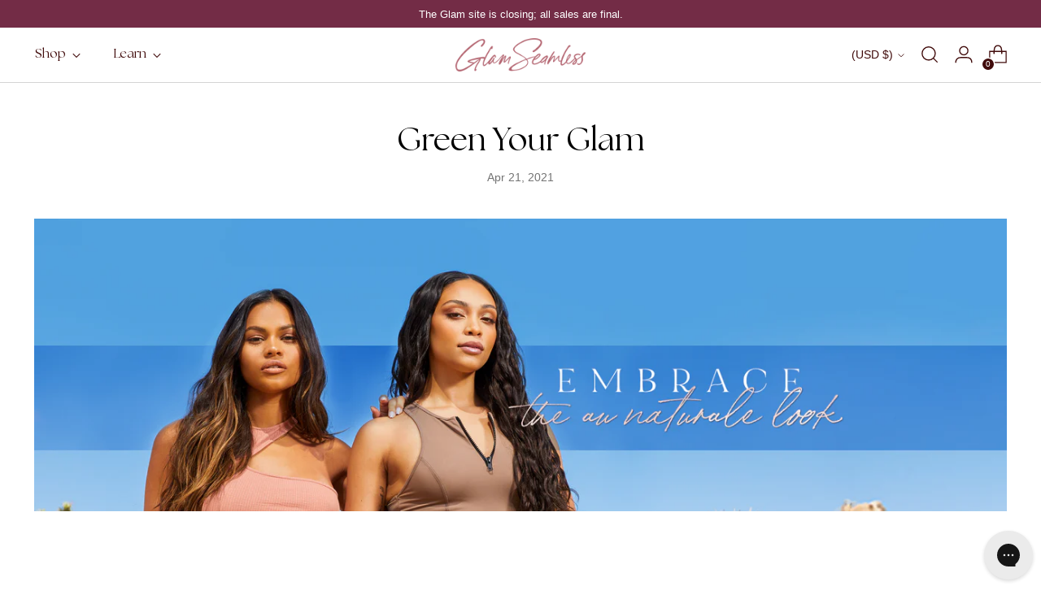

--- FILE ---
content_type: text/html; charset=utf-8
request_url: https://glamseamless.com/blogs/news/green-your-glam
body_size: 52976
content:
<!doctype html>

<!--
  ___                 ___           ___           ___
  /  /\                     /__/\         /  /\         /  /\
  /  /:/_                    \  \:\       /  /:/        /  /::\
  /  /:/ /\  ___     ___       \  \:\     /  /:/        /  /:/\:\
  /  /:/ /:/ /__/\   /  /\  ___  \  \:\   /  /:/  ___   /  /:/  \:\
  /__/:/ /:/  \  \:\ /  /:/ /__/\  \__\:\ /__/:/  /  /\ /__/:/ \__\:\
  \  \:\/:/    \  \:\  /:/  \  \:\ /  /:/ \  \:\ /  /:/ \  \:\ /  /:/
  \  \::/      \  \:\/:/    \  \:\  /:/   \  \:\  /:/   \  \:\  /:/
  \  \:\       \  \::/      \  \:\/:/     \  \:\/:/     \  \:\/:/
  \  \:\       \__\/        \  \::/       \  \::/       \  \::/
  \__\/                     \__\/         \__\/         \__\/

  --------------------------------------------------------------------
  #  Stiletto v1.8.0
  #  Documentation: https://fluorescent.co/help/stiletto/
  #  Purchase: https://themes.shopify.com/themes/stiletto/
  #  A product by Fluorescent: https://fluorescent.co/
  --------------------------------------------------------------------
-->
<html
  class="no-js"
  lang="en"
  style="--announcement-height: 1px;"
>
  <head>
    <script src="https://js.squarecdn.com/square-marketplace.js" async></script>
    <script>tolstoyAppKey="76cb2fc8-66cf-490d-9808-58cb966c1254"</script>
    <script type="module"
      async
      src="https://widget.gotolstoy.com/we/widget.js"
    >
    </script>
    <script
      type="text/javascript"
      nomodule
      async
      src="https://widget.gotolstoy.com/widget/widget.js"
    ></script>
    <!-- Test Deploy liquid changes-->
    <script> 

!function(){var o=window.tdl=window.tdl||[];if(o.invoked)window.console&&console.error&&console.error("Tune snippet has been included more than once.");else{o.invoked=!0,o.methods=["init","identify","convert"],o.factory=function(n){return function(){var e=Array.prototype.slice.call(arguments);return e.unshift(n),o.push(e),o}};for(var e=0;e<o.methods.length;e++){var n=o.methods[e];o[n]=o.factory(n)}o.init=function(e){var n=document.createElement("script");n.type="text/javascript",n.async=!0,n.src="https://js.go2sdk.com/v2/tune.js";var t=document.getElementsByTagName("script")[0];t.parentNode.insertBefore(n,t),o.domain=e}}}();

tdl.init("https://aspireiq.go2cloud.org") 
tdl.identify() 
</script>
    
    <script type="text/javascript">
    var _iub = _iub || [];
    _iub.csConfiguration = {
        "askConsentAtCookiePolicyUpdate":true,
        "countryDetection":true,
        "enableLgpd":true,
        "enableUspr":true,
        "gdprAppliesGlobally":false,
        "lang":"en",
        "lgpdAppliesGlobally":false,
        "perPurposeConsent":true,
        "siteId":3098442,
        "whitelabel":false,
        "googleConsentMode": "template",
        "cookiePolicyId":20589386, 
        "banner":{ 
            "acceptButtonCaptionColor":"#FFFFFF",
            "acceptButtonColor":"#000000",
            "acceptButtonDisplay":true,
            "backgroundColor":"#FFFFFF",
            "customizeButtonDisplay":true,
            "customizeButtonCaptionColor":"#FFFFFF",
            "customizeButtonColor":"#000000",
            "explicitWithdrawal":true,
            "closeButtonDisplay":false,
            "listPurposes":true,
            "linksColor":"#000000",
            "position":"float-bottom-center",
            "rejectButtonCaptionColor":"#FFFFFF",
            "rejectButtonColor":"#000000",
            "rejectButtonDisplay":true,
            "showPurposesToggles":true,
            "textColor":"#000000",
            "zIndex": "9999999"
        }};
   
        /* Callback function that will be called when a user expresses their tracking consent preferences */
        var onPreferenceFirstExpressedCallback = function(consent) {
        if (true == _iub.csConfiguration.perPurposeConsent) {
            consent.consent = Object.keys(consent.purposes).every(function(k) {
                return consent.purposes[k]
            }); 
        }
        window.Shopify.customerPrivacy.setTrackingConsent(consent.consent, function() {});
        }
        if (typeof _iub.csConfiguration.callback === 'object') {
            _iub.csConfiguration.callback.onPreferenceFirstExpressed = onPreferenceFirstExpressedCallback;
        } else {
            _iub.csConfiguration.callback = {
            onPreferenceFirstExpressed: onPreferenceFirstExpressedCallback
            };
        }
</script>
<script type="text/javascript" src="//cdn.iubenda.com/cs/gpp/stub.js"></script>
<script type="text/javascript" src="//cdn.iubenda.com/cs/iubenda_cs.js" charset="UTF-8" async></script>

<!-- Tracking API -->
<script type="text/javascript">
    window.Shopify.loadFeatures([{
            name: 'consent-tracking-api',
            version: '0.1',
        }, ],
        function(error) {
            if (error) {
                throw error;
            }
        });
</script>

<script type="text/javascript">var _iub = _iub || {}; _iub.cons_instructions = _iub.cons_instructions || []; _iub.cons_instructions.push(["init", {api_key: "6B8yyDArnDII8yu7W1YTUuXlDDoyQBPA"}]);</script><script type="text/javascript" src="https://cdn.iubenda.com/cons/iubenda_cons.js" async></script>

  <script>
    var timer_var1 = window.setInterval(function(){
        if($('#iubenda-cs-banner .iubenda-cs-close-btn').length > 0)
        {
            var closeButton = document.querySelector('#iubenda-cs-banner .iubenda-cs-close-btn');
            closeButton.style.setProperty('display', 'block', 'important');
            var customizeButton = document.querySelector('#iubenda-cs-banner .iubenda-cs-customize-btn');
            customizeButton.style.setProperty('display', 'none', 'important');
            clearInterval(timer_var1 );
        }
        
      },
      800
    );
  </script>
    <script type="text/javascript">var _iub = _iub || {}; _iub.cons_instructions = _iub.cons_instructions || []; _iub.cons_instructions.push(["init", {api_key: "HNVgsYOYijzFe4iMoKJQoX3NseUDUX1h"}]);</script><script type="text/javascript" src="https://cdn.iubenda.com/cons/iubenda_cons.js" async></script>
    <meta charset="UTF-8">
    <meta http-equiv="X-UA-Compatible" content="IE=edge,chrome=1">
    <meta name="viewport" content="width=device-width,initial-scale=1"><link
      rel="preconnect"
      href="https://cdn.shopify.com"
      crossorigin
    ><link
        rel="shortcut icon"
        href="//glamseamless.com/cdn/shop/files/favicon-2023.png?crop=center&height=32&v=1681851187&width=32"
        type="image/png"
      >
     <!-- Google Tag Manager -->
    <script>
      (function (w, d, s, l, i) {
        w[l] = w[l] || [];
        w[l].push({ 'gtm.start': new Date().getTime(), event: 'gtm.js' });
        var f = d.getElementsByTagName(s)[0],
          j = d.createElement(s),
          dl = l != 'dataLayer' ? '&l=' + l : '';
        j.async = true;
        j.src = 'https://www.googletagmanager.com/gtm.js?id=' + i + dl;
        f.parentNode.insertBefore(j, f);
      })(window, document, 'script', 'dataLayer', 'GTM-M39NBP');
    </script>
    <!-- End Google Tag Manager -->
    <!-- Cross Domain Ga4 property -->
    <script async src="https://www.googletagmanager.com/gtag/js?id=G-NGSS6Y03HH"></script>
    <script>
      window.dataLayer = window.dataLayer || [];
      function gtag() {
        dataLayer.push(arguments);
      }
      gtag('js', new Date());

      gtag('config', 'G-NGSS6Y03HH');
    </script>
    





  
  
  





<meta name="twitter:image:width" content="480">
<meta name="twitter:image:height" content="480">


    <script>
  console.log('Stiletto v1.8.0 by Fluorescent');

  document.documentElement.className = document.documentElement.className.replace('no-js', '');
  if (window.matchMedia(`(prefers-reduced-motion: reduce)`) === true || window.matchMedia(`(prefers-reduced-motion: reduce)`).matches === true) {
    document.documentElement.classList.add('prefers-reduced-motion');
  }

  window.theme = {
    version: 'v1.8.0',
    themeName: 'Stiletto',
    moneyFormat: "\u003cspan class=money\u003e${{amount}}\u003c\/span\u003e",
    strings: {
      name: "Glam Seamless Hair Extensions",
      accessibility: {
        play_video: "Play",
        pause_video: "Pause",
        range_lower: "Lower",
        range_upper: "Upper"
      },
      product: {
        no_shipping_rates: "Shipping rate unavailable",
        country_placeholder: "Country\/Region",
        review: "Write a review"
      },
      products: {
        product: {
          unavailable: "Unavailable",
          unitPrice: "Unit price",
          unitPriceSeparator: "per",
          sku: "SKU"
        }
      },
      cart: {
        editCartNote: "Edit order notes",
        addCartNote: "Add order notes",
        quantityError: "You have the maximum number of this product in your cart"
      },
      pagination: {
        viewing: "You’re viewing {{ of }} of {{ total }}",
        products: "products",
        results: "results"
      }
    },
    routes: {
      root: "/",
      cart: {
        base: "/cart",
        add: "/cart/add",
        change: "/cart/change",
        update: "/cart/update",
        clear: "/cart/clear",
        // Manual routes until Shopify adds support
        shipping: "/cart/shipping_rates",
      },
      // Manual routes until Shopify adds support
      products: "/products",
      productRecommendations: "/recommendations/products",
      predictive_search_url: '/search/suggest',
    },
    icons: {
      chevron: "\u003cspan class=\"icon icon-new icon-chevron \"\u003e\n  \u003csvg viewBox=\"0 0 24 24\" fill=\"none\" xmlns=\"http:\/\/www.w3.org\/2000\/svg\"\u003e\u003cpath d=\"M1.875 7.438 12 17.563 22.125 7.438\" stroke=\"currentColor\" stroke-width=\"2\"\/\u003e\u003c\/svg\u003e\n\u003c\/span\u003e\n\n",
      close: "\u003cspan class=\"icon icon-new icon-close \"\u003e\n  \u003csvg viewBox=\"0 0 24 24\" fill=\"none\" xmlns=\"http:\/\/www.w3.org\/2000\/svg\"\u003e\u003cpath d=\"M2.66 1.34 2 .68.68 2l.66.66 1.32-1.32zm18.68 21.32.66.66L23.32 22l-.66-.66-1.32 1.32zm1.32-20 .66-.66L22 .68l-.66.66 1.32 1.32zM1.34 21.34.68 22 2 23.32l.66-.66-1.32-1.32zm0-18.68 10 10 1.32-1.32-10-10-1.32 1.32zm11.32 10 10-10-1.32-1.32-10 10 1.32 1.32zm-1.32-1.32-10 10 1.32 1.32 10-10-1.32-1.32zm0 1.32 10 10 1.32-1.32-10-10-1.32 1.32z\" fill=\"currentColor\"\/\u003e\u003c\/svg\u003e\n\u003c\/span\u003e\n\n",
      zoom: "\u003cspan class=\"icon icon-new icon-zoom \"\u003e\n  \u003csvg viewBox=\"0 0 24 24\" fill=\"none\" xmlns=\"http:\/\/www.w3.org\/2000\/svg\"\u003e\u003cpath d=\"M10.3,19.71c5.21,0,9.44-4.23,9.44-9.44S15.51,.83,10.3,.83,.86,5.05,.86,10.27s4.23,9.44,9.44,9.44Z\" fill=\"none\" stroke=\"currentColor\" stroke-linecap=\"round\" stroke-miterlimit=\"10\" stroke-width=\"1.63\"\/\u003e\n          \u003cpath d=\"M5.05,10.27H15.54\" fill=\"none\" stroke=\"currentColor\" stroke-miterlimit=\"10\" stroke-width=\"1.63\"\/\u003e\n          \u003cpath class=\"cross-up\" d=\"M10.3,5.02V15.51\" fill=\"none\" stroke=\"currentColor\" stroke-miterlimit=\"10\" stroke-width=\"1.63\"\/\u003e\n          \u003cpath d=\"M16.92,16.9l6.49,6.49\" fill=\"none\" stroke=\"currentColor\" stroke-miterlimit=\"10\" stroke-width=\"1.63\"\/\u003e\u003c\/svg\u003e\n\u003c\/span\u003e\n\n"
    },
    coreData: {
      n: "Stiletto",
      v: "v1.8.0",
    }
  }

  
</script>

    <style>
  @font-face {
  font-family: Halant;
  font-weight: 400;
  font-style: normal;
  font-display: swap;
  src: url("//glamseamless.com/cdn/fonts/halant/halant_n4.7a3ca1dd5e401bca6e0e60419988fc6cfb4396fb.woff2") format("woff2"),
       url("//glamseamless.com/cdn/fonts/halant/halant_n4.38c179b4994871894f8956587b45f527a9326a7a.woff") format("woff");
}

  @font-face {
  font-family: "Playfair Display";
  font-weight: 700;
  font-style: normal;
  font-display: swap;
  src: url("//glamseamless.com/cdn/fonts/playfair_display/playfairdisplay_n7.592b3435e0fff3f50b26d410c73ae7ec893f6910.woff2") format("woff2"),
       url("//glamseamless.com/cdn/fonts/playfair_display/playfairdisplay_n7.998b1417dec711058cce2abb61a0b8c59066498f.woff") format("woff");
}

  @font-face {
  font-family: "Playfair Display";
  font-weight: 400;
  font-style: normal;
  font-display: swap;
  src: url("//glamseamless.com/cdn/fonts/playfair_display/playfairdisplay_n4.9980f3e16959dc89137cc1369bfc3ae98af1deb9.woff2") format("woff2"),
       url("//glamseamless.com/cdn/fonts/playfair_display/playfairdisplay_n4.c562b7c8e5637886a811d2a017f9e023166064ee.woff") format("woff");
}

  @font-face {
  font-family: "Open Sans";
  font-weight: 400;
  font-style: normal;
  font-display: swap;
  src: url("//glamseamless.com/cdn/fonts/open_sans/opensans_n4.c32e4d4eca5273f6d4ee95ddf54b5bbb75fc9b61.woff2") format("woff2"),
       url("//glamseamless.com/cdn/fonts/open_sans/opensans_n4.5f3406f8d94162b37bfa232b486ac93ee892406d.woff") format("woff");
}

  @font-face {
  font-family: "Open Sans";
  font-weight: 700;
  font-style: normal;
  font-display: swap;
  src: url("//glamseamless.com/cdn/fonts/open_sans/opensans_n7.a9393be1574ea8606c68f4441806b2711d0d13e4.woff2") format("woff2"),
       url("//glamseamless.com/cdn/fonts/open_sans/opensans_n7.7b8af34a6ebf52beb1a4c1d8c73ad6910ec2e553.woff") format("woff");
}

  @font-face {
  font-family: "Open Sans";
  font-weight: 400;
  font-style: italic;
  font-display: swap;
  src: url("//glamseamless.com/cdn/fonts/open_sans/opensans_i4.6f1d45f7a46916cc95c694aab32ecbf7509cbf33.woff2") format("woff2"),
       url("//glamseamless.com/cdn/fonts/open_sans/opensans_i4.4efaa52d5a57aa9a57c1556cc2b7465d18839daa.woff") format("woff");
}

  @font-face {
  font-family: "Open Sans";
  font-weight: 700;
  font-style: italic;
  font-display: swap;
  src: url("//glamseamless.com/cdn/fonts/open_sans/opensans_i7.916ced2e2ce15f7fcd95d196601a15e7b89ee9a4.woff2") format("woff2"),
       url("//glamseamless.com/cdn/fonts/open_sans/opensans_i7.99a9cff8c86ea65461de497ade3d515a98f8b32a.woff") format("woff");
}


  :root  {
    --color-text: #000000
    ;
    --color-text-8-percent: rgba(0, 0, 0, 0.08)
    ;
    
    --color-text-alpha: rgba(0, 0, 0, 0.35)
    ;
    --color-text-meta: rgba(0, 0, 0, 0.6)
    ;
    --color-text-link: #400b0b
    ;
    --color-text-error: #D02F2E;
    --color-text-success: #478947;

    --color-background: #ffffff
    ;
    --color-background-semi-transparent-80: rgba(255, 255, 255, 0.8)
    ;
    --color-background-semi-transparent-90: rgba(255, 255, 255, 0.9)
    ;

    --color-background-transparent: rgba(255, 255, 255, 0)
    ;
    --color-border: #DBDBDB;
    --color-border-meta: rgba(64, 11, 11, 0.6)
    ;
    --color-overlay: rgba(0, 0, 0, 0.7);

    --color-background-meta: #f5f5f5
    ;
    --color-background-meta-alpha: rgba(245, 245, 245, 0.6)
    ;
    --color-background-darker-meta: #e8e8e8
    ;
    --color-background-darker-meta-alpha: rgba(232, 232, 232, 0.6)
    ;
    --color-background-placeholder: #e8e8e8
    ;
    --color-background-placeholder-lighter: #f0f0f0
    ;
    --color-foreground-placeholder: rgba(0, 0, 0, 0.4)
    ;

    --color-border-input: #400b0b
    ;
    --color-border-input-alpha: rgba(64, 11, 11, 0.25)
    ;
    --color-text-input: #000000
    ;
    --color-text-input-alpha: rgba(0, 0, 0, 0.04)
    ;

    --color-text-button: #ffffff
    ;

    --color-background-button: #111111
    ;
    --color-background-button-alpha: rgba(17, 17, 17, 0.6)
    ;
    --color-background-outline-button-alpha: rgba(17, 17, 17, 0.1)
    ;
    --color-background-button-hover: #444444
    ;

    --color-icon: rgba(0, 0, 0, 0.4)
    ;
    --color-icon-darker: rgba(0, 0, 0, 0.6)
    ;

    --color-text-sale-badge: #C31818
    ;
    --color-background-sold-badge: #414141
    ;
    --color-text-sold-badge: #ffffff
    ;

    --color-text-header: #400b0b
    ;
    --color-text-header-half-transparent: rgba(64, 11, 11, 0.5)
    ;

    --color-background-header: #ffffff
    ;
    --color-background-header-transparent: rgba(255, 255, 255, 0)
    ;
    --color-icon-header: #400b0b
    ;
    --color-shadow-header: rgba(0, 0, 0, 0.15);

    --color-background-footer: #732c46
    ;
    --color-text-footer: #ffffff
    ;
    --color-text-footer-subdued: #ffffff
    ;

    --color-products-sale-price: #c3291c
    ;
    --color-products-rating-star: #414141
    ;

    --color-products-stock-good: #54914c
    ;
    --color-products-stock-medium: #707475
    ;
    --color-products-stock-bad: #400b0b
    ;
    --color-products-stock-bad: #400b0b
    ;

    --font-logo: Halant
    , serif
    ;
    --font-logo-weight: 400
    ;
    --font-logo-style: normal
    ;
    --logo-text-transform: uppercase
    ;
    --logo-letter-spacing: 0.0em
    ;

    --font-heading: 'TheSeasons-Light', serif
    ;
    --font-heading-weight: 300;
    --font-heading-style: normal
    ;

    --font-heading-base-letter-spacing: 0.0em
    ;
    --font-heading-base-size: 60px
    ;

    --font-body: "Open Sans"
    , sans-serif
    ;
    --font-body-weight: 400
    ;
    --font-body-style: normal
    ;
    --font-body-italic: italic
    ;
    --font-body-bold-weight: 700
    ;
    --font-body-base-letter-spacing: 0.0em
    ;
    --font-body-base-size: 17px
    ;

    /* Typography */
    --line-height-heading: 1.1;
    --line-height-subheading: 1.33;
    --line-height-body: 1.5;

    --logo-font-size: 
clamp(1.4rem, 1.1513812154696133rem + 1.0607734806629836vw, 2.0rem)

    ;

    --font-size-navigation-base: 16px
    ;
    --font-navigation-base-letter-spacing: 0.0em
    ;
    --font-navigation-base-text-transform: none
    ;

    --font-size-heading-display-1: 
clamp(4.5rem, 4.0338397790055245rem + 1.9889502762430937vw, 5.625rem)

    ;
    --font-size-heading-display-2: 
clamp(3.999rem, 3.5847389502762432rem + 1.767513812154696vw, 4.99875rem)

    ;
    --font-size-heading-display-3: 
clamp(3.4998rem, 3.1372516574585636rem + 1.5468729281767954vw, 4.37475rem)

    ;
    --font-size-heading-1-base: 
clamp(3.0rem, 2.6892265193370166rem + 1.3259668508287292vw, 3.75rem)

    ;
    --font-size-heading-2-base: 
clamp(2.625rem, 2.3530732044198897rem + 1.1602209944751383vw, 3.28125rem)

    ;
    --font-size-heading-3-base: 
clamp(2.25rem, 2.0169198895027622rem + 0.9944751381215469vw, 2.8125rem)

    ;
    --font-size-heading-4-base: 
clamp(1.749rem, 1.5678190607734808rem + 0.7730386740331492vw, 2.18625rem)

    ;
    --font-size-heading-5-base: 
clamp(1.5rem, 1.3446132596685083rem + 0.6629834254143646vw, 1.875rem)

    ;
    --font-size-heading-6-base: 
clamp(1.248rem, 1.1187182320441988rem + 0.5516022099447514vw, 1.56rem)

    ;
    --font-size-body-400: 
clamp(1.68161875rem, 1.6449448895027625rem + 0.15647513812154695vw, 1.770125rem)

    ;
    --font-size-body-350: 
clamp(1.569578125rem, 1.535347720994475rem + 0.14604972375690609vw, 1.6521875rem)

    ;
    --font-size-body-300: 
clamp(1.4575375rem, 1.4257505524861878rem + 0.1356243093922652vw, 1.53425rem)

    ;
    --font-size-body-250: 
clamp(1.345496875rem, 1.3161533839779005rem + 0.1251988950276243vw, 1.4163125rem)

    ;
    --font-size-body-200: 
clamp(1.23345625rem, 1.2065562154696132rem + 0.11477348066298342vw, 1.298375rem)

    ;
    --font-size-body-150: 
clamp(1.121415625rem, 1.096959046961326rem + 0.10434806629834253vw, 1.1804375rem)

    ;
    --font-size-body-100: 
clamp(0.95890625rem, 0.9379937845303867rem + 0.08922651933701657vw, 1.009375rem)

    ;
    --font-size-body-75: 
clamp(0.896325rem, 0.8767773480662984rem + 0.08340331491712707vw, 0.9435rem)

    ;
    --font-size-body-60: 
clamp(0.829908125rem, 0.8118089364640884rem + 0.07722320441988952vw, 0.8735875rem)

    ;
    --font-size-body-50: 
clamp(0.784284375rem, 0.7671801795580111rem + 0.0729779005524862vw, 0.8255625rem)

    ;
    --font-size-body-25: 
clamp(0.72876875rem, 0.7128752762430939rem + 0.0678121546961326vw, 0.767125rem)

    ;
    --font-size-body-20: 
clamp(0.67224375rem, 0.6575830110497237rem + 0.06255248618784531vw, 0.707625rem)

    ;

    /* Buttons */
    
      --button-padding-multiplier: 1;
      --font-size-button: var(--font-size-body-50);
      --font-size-button-x-small: var(--font-size-body-25);
    

    --font-button-text-transform: uppercase
    ;
    --button-letter-spacing: 0.0em
    ;
    --line-height-button: 1.45;

    /* Product badges */
    
      --font-size-product-badge: var(--font-size-body-20);
    

    --font-product-badge-text-transform: uppercase
    ;

    /* Product listing titles */
    
      --font-size-listing-title: var(--font-size-body-60);
    

    --font-product-listing-title-text-transform: uppercase
    ;
    --font-product-listing-title-base-letter-spacing: -0.05em
    ;

    /* Shopify pay specific */
    --payment-terms-background-color: #f5f5f5
    ;
  }

  @supports not(font-size: clamp(10px, 3.3vw, 20px)){:root {
    --logo-font-size: 
1.7rem

    ;
    --font-size-heading-display-1: 
5.0625rem

    ;
    --font-size-heading-display-2: 
4.498875rem

    ;
    --font-size-heading-display-3: 
3.937275rem

    ;
    --font-size-heading-1-base: 
3.375rem

    ;
    --font-size-heading-2-base: 
2.953125rem

    ;
    --font-size-heading-3-base: 
2.53125rem

    ;
    --font-size-heading-4-base: 
1.967625rem

    ;
    --font-size-heading-5-base: 
1.6875rem

    ;
    --font-size-heading-6-base: 
1.404rem

    ;
    --font-size-body-400: 
1.725871875rem

    ;
    --font-size-body-350: 
1.6108828125rem

    ;
    --font-size-body-300: 
1.49589375rem

    ;
    --font-size-body-250: 
1.3809046875rem

    ;
    --font-size-body-200: 
1.265915625rem

    ;
    --font-size-body-150: 
1.1509265625rem

    ;
    --font-size-body-100: 
1.0359375rem

    ;
    --font-size-body-75: 
0.9199125rem

    ;
    --font-size-body-60: 
0.8517478125rem

    ;
    --font-size-body-50: 
0.8049234375rem

    ;
    --font-size-body-25: 
0.747946875rem

    ;
    --font-size-body-20: 
0.689934375rem

    ;
  }
}.product-badge[data-handle="responsible"]{
      color: #3c9342
      ;
    }
  
.product-badge[data-handle="best-seller"]{
      color: #7e6b45
      ;
    }
  
.product-badge[data-handle="new"]{
      color: #000000
      ;
    }
  

</style>
<script>
  flu = window.flu || {};
  flu.chunks = {
    photoswipe: "https://cdn.shopify.com/s/files/1/0244/9597/files/photoswipe-chunk.js?v=1686267081",
    swiper: "//glamseamless.com/cdn/shop/t/806/assets/swiper-chunk.js?v=138875569360253309071732721732",
    nouislider: "//glamseamless.com/cdn/shop/t/806/assets/nouislider-chunk.js?v=39418601648896118051732721732",
    polyfillInert: "//glamseamless.com/cdn/shop/t/806/assets/polyfill-inert-chunk.js?v=9775187524458939151732721732",
    polyfillResizeObserver: "//glamseamless.com/cdn/shop/t/806/assets/polyfill-resize-observer-chunk.js?v=49253094118087005231732721732"
  };
</script>


<script src="https://ajax.googleapis.com/ajax/libs/jquery/3.6.3/jquery.min.js" ></script>
<script src="https://cdn.jsdelivr.net/npm/swiper@9/swiper-bundle.min.js" defer></script>





  <script type="module" src="//glamseamless.com/cdn/shop/t/806/assets/theme.js?v=31640211122590922561755666568"></script>



<script type="module" src="//glamseamless.com/cdn/shop/t/806/assets/custom-sections.js?v=120132571322948702001732737594"></script>





  <script src="//glamseamless.com/cdn/shop/t/806/assets/custom-events.js?v=55656714409958351481746044570" defer></script>


<meta name="viewport" content="width=device-width,initial-scale=1">
<script defer>
  var defineVH = function () {
  document.documentElement.style.setProperty('--vh', window.innerHeight * 0.01 + 'px');
  };
  window.addEventListener('resize', defineVH);
  window.addEventListener('orientationchange', defineVH);
  defineVH();</script>


<script type="text/javascript">
  (function(c,l,a,r,i,t,y){
  c[a]=c[a]||function(){(c[a].q=c[a].q||[]).push(arguments)};
          t=l.createElement(r);t.async=1;t.src="https://www.clarity.ms/tag/"+i;
          y=l.getElementsByTagName(r)[0];y.parentNode.insertBefore(t,y);
      })(window, document, "clarity", "script", "h14h3pc3n9");</script>
<link
  rel="preload"
  href="//glamseamless.com/cdn/shop/t/806/assets/output.css?v=11250216978641819431732721732"
  as="style"
  onload="this.onload=null;this.rel='stylesheet'"
>
<noscript><link rel="stylesheet" href="//glamseamless.com/cdn/shop/t/806/assets/output.css?v=11250216978641819431732721732"></noscript>

<link href="//glamseamless.com/cdn/shop/t/806/assets/theme.css?v=70080895853294643951747366877" rel="stylesheet" type="text/css" media="all" />

<link href="//glamseamless.com/cdn/shop/t/806/assets/custom.css?v=46437617165273761881750977824" rel="stylesheet" type="text/css" media="all" />

<link href="//glamseamless.com/cdn/shop/t/806/assets/custom-sections.css?v=70727007474385822911732721732" rel="stylesheet" type="text/css" media="all" />








<link href="//glamseamless.com/cdn/shop/t/806/assets/account.css?v=79530282641871652351732721732" rel="stylesheet" type="text/css" media="all" />





<script>window.performance && window.performance.mark && window.performance.mark('shopify.content_for_header.start');</script><meta id="shopify-digital-wallet" name="shopify-digital-wallet" content="/2449597/digital_wallets/dialog">
<meta name="shopify-checkout-api-token" content="da49f6c4ce2d72fdd6b4e5a1319eab3f">
<meta id="in-context-paypal-metadata" data-shop-id="2449597" data-venmo-supported="false" data-environment="production" data-locale="en_US" data-paypal-v4="true" data-currency="USD">
<link rel="alternate" type="application/atom+xml" title="Feed" href="http://feeds.feedburner.com/glamseamlesshair" />
<script async="async" src="/checkouts/internal/preloads.js?locale=en-US"></script>
<link rel="preconnect" href="https://shop.app" crossorigin="anonymous">
<script async="async" src="https://shop.app/checkouts/internal/preloads.js?locale=en-US&shop_id=2449597" crossorigin="anonymous"></script>
<script id="apple-pay-shop-capabilities" type="application/json">{"shopId":2449597,"countryCode":"US","currencyCode":"USD","merchantCapabilities":["supports3DS"],"merchantId":"gid:\/\/shopify\/Shop\/2449597","merchantName":"Glam Seamless Hair Extensions","requiredBillingContactFields":["postalAddress","email","phone"],"requiredShippingContactFields":["postalAddress","email","phone"],"shippingType":"shipping","supportedNetworks":["visa","masterCard","amex","discover","elo","jcb"],"total":{"type":"pending","label":"Glam Seamless Hair Extensions","amount":"1.00"},"shopifyPaymentsEnabled":true,"supportsSubscriptions":true}</script>
<script id="shopify-features" type="application/json">{"accessToken":"da49f6c4ce2d72fdd6b4e5a1319eab3f","betas":["rich-media-storefront-analytics"],"domain":"glamseamless.com","predictiveSearch":true,"shopId":2449597,"locale":"en"}</script>
<script>var Shopify = Shopify || {};
Shopify.shop = "glam-seamless-hair.myshopify.com";
Shopify.locale = "en";
Shopify.currency = {"active":"USD","rate":"1.0"};
Shopify.country = "US";
Shopify.theme = {"name":"Glam [Production]","id":132953997363,"schema_name":"Stiletto","schema_version":"1.8.0","theme_store_id":null,"role":"main"};
Shopify.theme.handle = "null";
Shopify.theme.style = {"id":null,"handle":null};
Shopify.cdnHost = "glamseamless.com/cdn";
Shopify.routes = Shopify.routes || {};
Shopify.routes.root = "/";</script>
<script type="module">!function(o){(o.Shopify=o.Shopify||{}).modules=!0}(window);</script>
<script>!function(o){function n(){var o=[];function n(){o.push(Array.prototype.slice.apply(arguments))}return n.q=o,n}var t=o.Shopify=o.Shopify||{};t.loadFeatures=n(),t.autoloadFeatures=n()}(window);</script>
<script>
  window.ShopifyPay = window.ShopifyPay || {};
  window.ShopifyPay.apiHost = "shop.app\/pay";
  window.ShopifyPay.redirectState = null;
</script>
<script id="shop-js-analytics" type="application/json">{"pageType":"article"}</script>
<script defer="defer" async type="module" src="//glamseamless.com/cdn/shopifycloud/shop-js/modules/v2/client.init-shop-cart-sync_CG-L-Qzi.en.esm.js"></script>
<script defer="defer" async type="module" src="//glamseamless.com/cdn/shopifycloud/shop-js/modules/v2/chunk.common_B8yXDTDb.esm.js"></script>
<script type="module">
  await import("//glamseamless.com/cdn/shopifycloud/shop-js/modules/v2/client.init-shop-cart-sync_CG-L-Qzi.en.esm.js");
await import("//glamseamless.com/cdn/shopifycloud/shop-js/modules/v2/chunk.common_B8yXDTDb.esm.js");

  window.Shopify.SignInWithShop?.initShopCartSync?.({"fedCMEnabled":true,"windoidEnabled":true});

</script>
<script>
  window.Shopify = window.Shopify || {};
  if (!window.Shopify.featureAssets) window.Shopify.featureAssets = {};
  window.Shopify.featureAssets['shop-js'] = {"shop-cart-sync":["modules/v2/client.shop-cart-sync_C7TtgCZT.en.esm.js","modules/v2/chunk.common_B8yXDTDb.esm.js"],"shop-button":["modules/v2/client.shop-button_aOcg-RjH.en.esm.js","modules/v2/chunk.common_B8yXDTDb.esm.js"],"init-shop-email-lookup-coordinator":["modules/v2/client.init-shop-email-lookup-coordinator_D-37GF_a.en.esm.js","modules/v2/chunk.common_B8yXDTDb.esm.js"],"init-fed-cm":["modules/v2/client.init-fed-cm_DGh7x7ZX.en.esm.js","modules/v2/chunk.common_B8yXDTDb.esm.js"],"init-windoid":["modules/v2/client.init-windoid_C5PxDKWE.en.esm.js","modules/v2/chunk.common_B8yXDTDb.esm.js"],"shop-toast-manager":["modules/v2/client.shop-toast-manager_BmSBWum3.en.esm.js","modules/v2/chunk.common_B8yXDTDb.esm.js"],"shop-cash-offers":["modules/v2/client.shop-cash-offers_DkchToOx.en.esm.js","modules/v2/chunk.common_B8yXDTDb.esm.js","modules/v2/chunk.modal_dvVUSHam.esm.js"],"init-shop-cart-sync":["modules/v2/client.init-shop-cart-sync_CG-L-Qzi.en.esm.js","modules/v2/chunk.common_B8yXDTDb.esm.js"],"avatar":["modules/v2/client.avatar_BTnouDA3.en.esm.js"],"shop-login-button":["modules/v2/client.shop-login-button_DrVPCwAQ.en.esm.js","modules/v2/chunk.common_B8yXDTDb.esm.js","modules/v2/chunk.modal_dvVUSHam.esm.js"],"pay-button":["modules/v2/client.pay-button_Cw45D1uM.en.esm.js","modules/v2/chunk.common_B8yXDTDb.esm.js"],"init-customer-accounts":["modules/v2/client.init-customer-accounts_BNYsaOzg.en.esm.js","modules/v2/client.shop-login-button_DrVPCwAQ.en.esm.js","modules/v2/chunk.common_B8yXDTDb.esm.js","modules/v2/chunk.modal_dvVUSHam.esm.js"],"checkout-modal":["modules/v2/client.checkout-modal_NoX7b1qq.en.esm.js","modules/v2/chunk.common_B8yXDTDb.esm.js","modules/v2/chunk.modal_dvVUSHam.esm.js"],"init-customer-accounts-sign-up":["modules/v2/client.init-customer-accounts-sign-up_pIEGEpjr.en.esm.js","modules/v2/client.shop-login-button_DrVPCwAQ.en.esm.js","modules/v2/chunk.common_B8yXDTDb.esm.js","modules/v2/chunk.modal_dvVUSHam.esm.js"],"init-shop-for-new-customer-accounts":["modules/v2/client.init-shop-for-new-customer-accounts_BIu2e6le.en.esm.js","modules/v2/client.shop-login-button_DrVPCwAQ.en.esm.js","modules/v2/chunk.common_B8yXDTDb.esm.js","modules/v2/chunk.modal_dvVUSHam.esm.js"],"shop-follow-button":["modules/v2/client.shop-follow-button_B6YY9G4U.en.esm.js","modules/v2/chunk.common_B8yXDTDb.esm.js","modules/v2/chunk.modal_dvVUSHam.esm.js"],"lead-capture":["modules/v2/client.lead-capture_o2hOda6W.en.esm.js","modules/v2/chunk.common_B8yXDTDb.esm.js","modules/v2/chunk.modal_dvVUSHam.esm.js"],"shop-login":["modules/v2/client.shop-login_DA8-MZ-E.en.esm.js","modules/v2/chunk.common_B8yXDTDb.esm.js","modules/v2/chunk.modal_dvVUSHam.esm.js"],"payment-terms":["modules/v2/client.payment-terms_BFsudFhJ.en.esm.js","modules/v2/chunk.common_B8yXDTDb.esm.js","modules/v2/chunk.modal_dvVUSHam.esm.js"]};
</script>
<script>(function() {
  var isLoaded = false;
  function asyncLoad() {
    if (isLoaded) return;
    isLoaded = true;
    var urls = ["https:\/\/packageprotection-app.beautyindustrygroup.com\/scripts\/store\/glam-seamless-hair.myshopify.com\/shop.js?shop=glam-seamless-hair.myshopify.com","https:\/\/config.gorgias.chat\/bundle-loader\/01GYCBY21DCHSS5PC8B0VR6FXP?source=shopify1click\u0026shop=glam-seamless-hair.myshopify.com","https:\/\/crossborder-integration.global-e.com\/resources\/js\/app?shop=glam-seamless-hair.myshopify.com","\/\/cdn.shopify.com\/proxy\/61fd9ca471228964796883b8fb27e8c474dea6789d532a90a5a77e41c40ac829\/web.global-e.com\/merchant\/storefrontattributes?merchantid=1241\u0026shop=glam-seamless-hair.myshopify.com\u0026sp-cache-control=cHVibGljLCBtYXgtYWdlPTkwMA","https:\/\/cdn.shopify.com\/s\/files\/1\/0244\/9597\/t\/806\/assets\/yoast-active-script.js?v=1732721732\u0026shop=glam-seamless-hair.myshopify.com","https:\/\/cdn.9gtb.com\/loader.js?g_cvt_id=3302fbf9-0a59-420b-89a6-4731f829e089\u0026shop=glam-seamless-hair.myshopify.com"];
    for (var i = 0; i < urls.length; i++) {
      var s = document.createElement('script');
      s.type = 'text/javascript';
      s.async = true;
      s.src = urls[i];
      var x = document.getElementsByTagName('script')[0];
      x.parentNode.insertBefore(s, x);
    }
  };
  if(window.attachEvent) {
    window.attachEvent('onload', asyncLoad);
  } else {
    window.addEventListener('load', asyncLoad, false);
  }
})();</script>
<script id="__st">var __st={"a":2449597,"offset":-25200,"reqid":"865d1173-36c0-4ea1-b023-a5dab184082d-1768274356","pageurl":"glamseamless.com\/blogs\/news\/green-your-glam","s":"articles-555515674675","u":"31af83e26ef1","p":"article","rtyp":"article","rid":555515674675};</script>
<script>window.ShopifyPaypalV4VisibilityTracking = true;</script>
<script id="captcha-bootstrap">!function(){'use strict';const t='contact',e='account',n='new_comment',o=[[t,t],['blogs',n],['comments',n],[t,'customer']],c=[[e,'customer_login'],[e,'guest_login'],[e,'recover_customer_password'],[e,'create_customer']],r=t=>t.map((([t,e])=>`form[action*='/${t}']:not([data-nocaptcha='true']) input[name='form_type'][value='${e}']`)).join(','),a=t=>()=>t?[...document.querySelectorAll(t)].map((t=>t.form)):[];function s(){const t=[...o],e=r(t);return a(e)}const i='password',u='form_key',d=['recaptcha-v3-token','g-recaptcha-response','h-captcha-response',i],f=()=>{try{return window.sessionStorage}catch{return}},m='__shopify_v',_=t=>t.elements[u];function p(t,e,n=!1){try{const o=window.sessionStorage,c=JSON.parse(o.getItem(e)),{data:r}=function(t){const{data:e,action:n}=t;return t[m]||n?{data:e,action:n}:{data:t,action:n}}(c);for(const[e,n]of Object.entries(r))t.elements[e]&&(t.elements[e].value=n);n&&o.removeItem(e)}catch(o){console.error('form repopulation failed',{error:o})}}const l='form_type',E='cptcha';function T(t){t.dataset[E]=!0}const w=window,h=w.document,L='Shopify',v='ce_forms',y='captcha';let A=!1;((t,e)=>{const n=(g='f06e6c50-85a8-45c8-87d0-21a2b65856fe',I='https://cdn.shopify.com/shopifycloud/storefront-forms-hcaptcha/ce_storefront_forms_captcha_hcaptcha.v1.5.2.iife.js',D={infoText:'Protected by hCaptcha',privacyText:'Privacy',termsText:'Terms'},(t,e,n)=>{const o=w[L][v],c=o.bindForm;if(c)return c(t,g,e,D).then(n);var r;o.q.push([[t,g,e,D],n]),r=I,A||(h.body.append(Object.assign(h.createElement('script'),{id:'captcha-provider',async:!0,src:r})),A=!0)});var g,I,D;w[L]=w[L]||{},w[L][v]=w[L][v]||{},w[L][v].q=[],w[L][y]=w[L][y]||{},w[L][y].protect=function(t,e){n(t,void 0,e),T(t)},Object.freeze(w[L][y]),function(t,e,n,w,h,L){const[v,y,A,g]=function(t,e,n){const i=e?o:[],u=t?c:[],d=[...i,...u],f=r(d),m=r(i),_=r(d.filter((([t,e])=>n.includes(e))));return[a(f),a(m),a(_),s()]}(w,h,L),I=t=>{const e=t.target;return e instanceof HTMLFormElement?e:e&&e.form},D=t=>v().includes(t);t.addEventListener('submit',(t=>{const e=I(t);if(!e)return;const n=D(e)&&!e.dataset.hcaptchaBound&&!e.dataset.recaptchaBound,o=_(e),c=g().includes(e)&&(!o||!o.value);(n||c)&&t.preventDefault(),c&&!n&&(function(t){try{if(!f())return;!function(t){const e=f();if(!e)return;const n=_(t);if(!n)return;const o=n.value;o&&e.removeItem(o)}(t);const e=Array.from(Array(32),(()=>Math.random().toString(36)[2])).join('');!function(t,e){_(t)||t.append(Object.assign(document.createElement('input'),{type:'hidden',name:u})),t.elements[u].value=e}(t,e),function(t,e){const n=f();if(!n)return;const o=[...t.querySelectorAll(`input[type='${i}']`)].map((({name:t})=>t)),c=[...d,...o],r={};for(const[a,s]of new FormData(t).entries())c.includes(a)||(r[a]=s);n.setItem(e,JSON.stringify({[m]:1,action:t.action,data:r}))}(t,e)}catch(e){console.error('failed to persist form',e)}}(e),e.submit())}));const S=(t,e)=>{t&&!t.dataset[E]&&(n(t,e.some((e=>e===t))),T(t))};for(const o of['focusin','change'])t.addEventListener(o,(t=>{const e=I(t);D(e)&&S(e,y())}));const B=e.get('form_key'),M=e.get(l),P=B&&M;t.addEventListener('DOMContentLoaded',(()=>{const t=y();if(P)for(const e of t)e.elements[l].value===M&&p(e,B);[...new Set([...A(),...v().filter((t=>'true'===t.dataset.shopifyCaptcha))])].forEach((e=>S(e,t)))}))}(h,new URLSearchParams(w.location.search),n,t,e,['guest_login'])})(!0,!0)}();</script>
<script integrity="sha256-4kQ18oKyAcykRKYeNunJcIwy7WH5gtpwJnB7kiuLZ1E=" data-source-attribution="shopify.loadfeatures" defer="defer" src="//glamseamless.com/cdn/shopifycloud/storefront/assets/storefront/load_feature-a0a9edcb.js" crossorigin="anonymous"></script>
<script crossorigin="anonymous" defer="defer" src="//glamseamless.com/cdn/shopifycloud/storefront/assets/shopify_pay/storefront-65b4c6d7.js?v=20250812"></script>
<script data-source-attribution="shopify.dynamic_checkout.dynamic.init">var Shopify=Shopify||{};Shopify.PaymentButton=Shopify.PaymentButton||{isStorefrontPortableWallets:!0,init:function(){window.Shopify.PaymentButton.init=function(){};var t=document.createElement("script");t.src="https://glamseamless.com/cdn/shopifycloud/portable-wallets/latest/portable-wallets.en.js",t.type="module",document.head.appendChild(t)}};
</script>
<script data-source-attribution="shopify.dynamic_checkout.buyer_consent">
  function portableWalletsHideBuyerConsent(e){var t=document.getElementById("shopify-buyer-consent"),n=document.getElementById("shopify-subscription-policy-button");t&&n&&(t.classList.add("hidden"),t.setAttribute("aria-hidden","true"),n.removeEventListener("click",e))}function portableWalletsShowBuyerConsent(e){var t=document.getElementById("shopify-buyer-consent"),n=document.getElementById("shopify-subscription-policy-button");t&&n&&(t.classList.remove("hidden"),t.removeAttribute("aria-hidden"),n.addEventListener("click",e))}window.Shopify?.PaymentButton&&(window.Shopify.PaymentButton.hideBuyerConsent=portableWalletsHideBuyerConsent,window.Shopify.PaymentButton.showBuyerConsent=portableWalletsShowBuyerConsent);
</script>
<script data-source-attribution="shopify.dynamic_checkout.cart.bootstrap">document.addEventListener("DOMContentLoaded",(function(){function t(){return document.querySelector("shopify-accelerated-checkout-cart, shopify-accelerated-checkout")}if(t())Shopify.PaymentButton.init();else{new MutationObserver((function(e,n){t()&&(Shopify.PaymentButton.init(),n.disconnect())})).observe(document.body,{childList:!0,subtree:!0})}}));
</script>
<link id="shopify-accelerated-checkout-styles" rel="stylesheet" media="screen" href="https://glamseamless.com/cdn/shopifycloud/portable-wallets/latest/accelerated-checkout-backwards-compat.css" crossorigin="anonymous">
<style id="shopify-accelerated-checkout-cart">
        #shopify-buyer-consent {
  margin-top: 1em;
  display: inline-block;
  width: 100%;
}

#shopify-buyer-consent.hidden {
  display: none;
}

#shopify-subscription-policy-button {
  background: none;
  border: none;
  padding: 0;
  text-decoration: underline;
  font-size: inherit;
  cursor: pointer;
}

#shopify-subscription-policy-button::before {
  box-shadow: none;
}

      </style>

<script>window.performance && window.performance.mark && window.performance.mark('shopify.content_for_header.end');</script>
    <!-- Scripts to be added after Shopify loads it's necessary scripts -->

    





<script>
  function KDStrikeoutSubtotal(subtotalSelector){
    var subTotalHtml = `<span class=money>$0.00</span>`.replace('"', '\"');
    var newTotalHtml = `<span class=money>$-0.10</span>`.replace('"', '\"');
    document.querySelector(subtotalSelector).innerHTML = "<del class='af_del_overwrite'>"+ subTotalHtml + "</del> " + newTotalHtml;
  }
</script>

    <script>
      (function (w, d, s, l, i) {
        w[l] = w[l] || [];
        w[l].push({ 'gtm.start': new Date().getTime(), event: 'gtm.js' });
        var f = d.getElementsByTagName(s)[0],
          j = d.createElement(s),
          dl = l != 'dataLayer' ? '&l=' + l : '';
        j.async = true;
        j.src = 'https://www.googletagmanager.com/gtm.js?id=' + i + dl;
        f.parentNode.insertBefore(j, f);
      })(window, document, 'script', 'dataLayer', 'GTM-M39NBP');
    </script>

    <script>
      
      
      var last_product_handle = '';
      var total_products_count = 0;

      function pushEventViewList(items) {
        if (items.length > 0) {
          dataLayer.push({ecommerce: null});
          str_of_data = {
            "event": "view_item_list",
            "ecommerce": {
              "item_list_id": null,
              "item_list_name": null
            }
          };

          str_of_data.ecommerce.items = items;
          dataLayer.push(str_of_data);
        }
      }

      function eventBindViewList() {
        var collection_product_element = $('.animation--collection-items .product-item')
        var items = [];
        
        collection_product_element.each(function() {
          product_handle = $(this).find('.product-item__image-link').attr('href');
          if ($(this).data('item-sku') == undefined && product_handle != undefined && product_handle != '') 
          {
            last_product_handle = product_handle;

            product_identifier = product_handle.replaceAll('-', '_').split('/')[2];

            if( collection_products[product_identifier] ) {
              let product_data = collection_products[product_identifier];
              $(this).attr({
                'data-item-name': product_data.name,
                'data-item-sku': product_data.sku,
                'data-item-price': product_data.price,
                'data-item-vendor': product_data.brand,
                'data-item-category': product_data.category,
                'data-item-variant': product_data.variant_title
              });
              if(product_data.available==false)
              {
                if($(this).find('.product-badges').length>0)
                {
                  if(product_data.tags.toLowerCase().indexOf('collection:clearance') > -1){
                    $(this).find('.product-badges').html('<div class="product-badge product-badge sold-out-badge">Sold Out</div>');
                  } else{
                    $(this).find('.product-badges').html('<div class="product-badge product-badge">Out of Stock</div>');
                  }
                }
                else
                {
                  if(product_data.tags.toLowerCase().indexOf('collection:clearance') > -1){
                    $(this).find('.product-item__image-link').after('<div class="product-badges"><div class="product-badge product-badge sold-out-badge">Sold Out</div></div>');
                  } else{
                    $(this).find('.product-item__image-link').after('<div class="product-badges"><div class="product-badge product-badge">Out of Stock</div></div>');
                  }
                }
              }
              else if(null != 'clearance' && product_data.available == false) {
                if($(this).find('.product-badges').length>0)
                {
                  $(this).find('.product-badges').html('<div class="product-badge product-badge sold-out-badge">Out of Stock</div>');
                }
                else
                {
                  $(this).find('.product-item__image-link').after('<div class="product-badges"><div class="product-badge product-badge sold-out-badge">Out of Stock</div></div>');
                }
              }

              if (product_data.variant_title != null && product_data.variant_title != 'Default Title') {
                items.push({
                  "item_name": product_data.name,
                  "item_id": product_data.sku,
                  "price": product_data.price,
                  "item_brand": product_data.brand,
                  "item_category": product_data.category,
                  "item_variant": product_data.variant_title,
                  "quantity": 1
                });
              } else {
                items.push({
                  "item_name": product_data.name,
                  "item_id": product_data.sku,
                  "price": product_data.price,
                  "item_brand": product_data.brand,
                  "item_category": product_data.category,
                  "quantity": 1
                });
              }
            }
          }
          else if ($(this).attr('data-item-name')) {
            items.push({
              "item_name": $(this).attr('data-item-name'),
              "item_id": $(this).attr('data-item-sku'),
              "price": $(this).attr('data-item-price'),
              "item_brand": $(this).attr('data-item-vendor'),
              "item_category": $(this).attr('data-item-category'),
              "item_variant": $(this).attr('data-item-variant'),
              "quantity": 1
            });
          }


        });
        
        pushEventViewList(items);
        total_products_count = $('.animation--collection-items .product-item').length;
        console.log('count'+total_products_count)
      }

      $(window).on('load', function() {
        


        
      });
    </script>
    <script src="https://cdn-widgetsrepository.yotpo.com/v1/loader/_TjvNqTQ9AFAwfU2RvOshA" async></script>

    

<link rel="stylesheet" type="text/css" href="https://crossborder-integration.global-e.com/resources/css/1241/US"/>
<script>
    GLBE_PARAMS = {
        appUrl: "https://crossborder-integration.global-e.com/",
        pixelUrl: "https://utils.global-e.com",
        pixelEnabled: true,
        geAppUrl: "https://web.global-e.com/",
        env: "Production",
        geCDNUrl: "https://webservices.global-e.com/",
        apiUrl: "https://api.global-e.com/",
        emi: "8u4c",
        mid: "1241",
        hiddenElements: ".ge-hide,.afterpay-paragraph,form[action='https://payments.amazon.com/checkout/signin']",
        countryCode: "US",
        countryName: "United States",
        currencyCode: "USD",
        currencyName: "United States Dollar",
        locale: "en",
        operatedCountries: ["AD","AE","AG","AI","AL","AM","AO","AR","AT","AW","AZ","BA","BB","BD","BE","BF","BG","BI","BJ","BL","BN","BO","BR","BS","BW","BZ","CA","CD","CG","CH","CI","CK","CL","CM","CN","CO","CR","CV","CW","CY","CZ","DE","DJ","DK","DM","DO","DZ","EC","EE","EG","ES","ET","FI","FJ","FK","FO","FR","GB","GD","GE","GF","GG","GI","GL","GN","GP","GQ","GR","GT","GW","GY","HK","HN","HR","HT","HU","ID","IE","IL","IM","IN","IS","IT","JM","JP","KE","KG","KH","KM","KR","KY","LA","LB","LC","LI","LK","LR","LS","LT","LU","LV","MA","MC","MD","ME","MF","MK","ML","MM","MN","MO","MQ","MS","MT","MU","MV","MW","MX","MY","MZ","NA","NC","NE","NG","NI","NL","NO","NP","NR","NU","PA","PE","PF","PG","PH","PK","PL","PT","PY","QA","RE","RO","RS","RW","SA","SB","SC","SE","SG","SH","SI","SK","SL","SM","SN","SO","SR","ST","SV","SX","SZ","TC","TD","TG","TH","TL","TO","TR","TT","TV","TW","TZ","UG","UY","UZ","VA","VC","VE","VG","VN","VU","WF","YT","ZA","ZM"],
        allowedCountries: [{ code: 'AF', name: 'Afghanistan' }, { code: 'AX', name: 'Åland Islands' }, { code: 'AL', name: 'Albania' }, { code: 'DZ', name: 'Algeria' }, { code: 'AD', name: 'Andorra' }, { code: 'AO', name: 'Angola' }, { code: 'AI', name: 'Anguilla' }, { code: 'AG', name: 'Antigua &amp; Barbuda' }, { code: 'AR', name: 'Argentina' }, { code: 'AM', name: 'Armenia' }, { code: 'AW', name: 'Aruba' }, { code: 'AU', name: 'Australia' }, { code: 'AT', name: 'Austria' }, { code: 'AZ', name: 'Azerbaijan' }, { code: 'BS', name: 'Bahamas' }, { code: 'BH', name: 'Bahrain' }, { code: 'BD', name: 'Bangladesh' }, { code: 'BB', name: 'Barbados' }, { code: 'BY', name: 'Belarus' }, { code: 'BE', name: 'Belgium' }, { code: 'BZ', name: 'Belize' }, { code: 'BJ', name: 'Benin' }, { code: 'BM', name: 'Bermuda' }, { code: 'BT', name: 'Bhutan' }, { code: 'BO', name: 'Bolivia' }, { code: 'BA', name: 'Bosnia &amp; Herzegovina' }, { code: 'BW', name: 'Botswana' }, { code: 'BV', name: 'Bouvet Island' }, { code: 'BR', name: 'Brazil' }, { code: 'IO', name: 'British Indian Ocean Territory' }, { code: 'VG', name: 'British Virgin Islands' }, { code: 'BN', name: 'Brunei' }, { code: 'BG', name: 'Bulgaria' }, { code: 'BF', name: 'Burkina Faso' }, { code: 'BI', name: 'Burundi' }, { code: 'KH', name: 'Cambodia' }, { code: 'CM', name: 'Cameroon' }, { code: 'CA', name: 'Canada' }, { code: 'CV', name: 'Cape Verde' }, { code: 'BQ', name: 'Caribbean Netherlands' }, { code: 'KY', name: 'Cayman Islands' }, { code: 'CF', name: 'Central African Republic' }, { code: 'TD', name: 'Chad' }, { code: 'CL', name: 'Chile' }, { code: 'CN', name: 'China' }, { code: 'CX', name: 'Christmas Island' }, { code: 'CC', name: 'Cocos (Keeling) Islands' }, { code: 'CO', name: 'Colombia' }, { code: 'KM', name: 'Comoros' }, { code: 'CG', name: 'Congo - Brazzaville' }, { code: 'CD', name: 'Congo - Kinshasa' }, { code: 'CK', name: 'Cook Islands' }, { code: 'CR', name: 'Costa Rica' }, { code: 'CI', name: 'Côte d’Ivoire' }, { code: 'HR', name: 'Croatia' }, { code: 'CW', name: 'Curaçao' }, { code: 'CY', name: 'Cyprus' }, { code: 'CZ', name: 'Czechia' }, { code: 'DK', name: 'Denmark' }, { code: 'DJ', name: 'Djibouti' }, { code: 'DM', name: 'Dominica' }, { code: 'DO', name: 'Dominican Republic' }, { code: 'EC', name: 'Ecuador' }, { code: 'EG', name: 'Egypt' }, { code: 'SV', name: 'El Salvador' }, { code: 'GQ', name: 'Equatorial Guinea' }, { code: 'ER', name: 'Eritrea' }, { code: 'EE', name: 'Estonia' }, { code: 'SZ', name: 'Eswatini' }, { code: 'ET', name: 'Ethiopia' }, { code: 'FK', name: 'Falkland Islands' }, { code: 'FO', name: 'Faroe Islands' }, { code: 'FJ', name: 'Fiji' }, { code: 'FI', name: 'Finland' }, { code: 'FR', name: 'France' }, { code: 'GF', name: 'French Guiana' }, { code: 'PF', name: 'French Polynesia' }, { code: 'TF', name: 'French Southern Territories' }, { code: 'GA', name: 'Gabon' }, { code: 'GM', name: 'Gambia' }, { code: 'GE', name: 'Georgia' }, { code: 'DE', name: 'Germany' }, { code: 'GH', name: 'Ghana' }, { code: 'GI', name: 'Gibraltar' }, { code: 'GR', name: 'Greece' }, { code: 'GL', name: 'Greenland' }, { code: 'GD', name: 'Grenada' }, { code: 'GP', name: 'Guadeloupe' }, { code: 'GT', name: 'Guatemala' }, { code: 'GG', name: 'Guernsey' }, { code: 'GN', name: 'Guinea' }, { code: 'GW', name: 'Guinea-Bissau' }, { code: 'GY', name: 'Guyana' }, { code: 'HT', name: 'Haiti' }, { code: 'HM', name: 'Heard &amp; McDonald Islands' }, { code: 'HN', name: 'Honduras' }, { code: 'HK', name: 'Hong Kong SAR' }, { code: 'HU', name: 'Hungary' }, { code: 'IS', name: 'Iceland' }, { code: 'IN', name: 'India' }, { code: 'ID', name: 'Indonesia' }, { code: 'IQ', name: 'Iraq' }, { code: 'IE', name: 'Ireland' }, { code: 'IM', name: 'Isle of Man' }, { code: 'IL', name: 'Israel' }, { code: 'IT', name: 'Italy' }, { code: 'JM', name: 'Jamaica' }, { code: 'JP', name: 'Japan' }, { code: 'JE', name: 'Jersey' }, { code: 'JO', name: 'Jordan' }, { code: 'KZ', name: 'Kazakhstan' }, { code: 'KE', name: 'Kenya' }, { code: 'KI', name: 'Kiribati' }, { code: 'XK', name: 'Kosovo' }, { code: 'KW', name: 'Kuwait' }, { code: 'KG', name: 'Kyrgyzstan' }, { code: 'LA', name: 'Laos' }, { code: 'LV', name: 'Latvia' }, { code: 'LB', name: 'Lebanon' }, { code: 'LS', name: 'Lesotho' }, { code: 'LR', name: 'Liberia' }, { code: 'LY', name: 'Libya' }, { code: 'LI', name: 'Liechtenstein' }, { code: 'LT', name: 'Lithuania' }, { code: 'LU', name: 'Luxembourg' }, { code: 'MO', name: 'Macao SAR' }, { code: 'MG', name: 'Madagascar' }, { code: 'MW', name: 'Malawi' }, { code: 'MY', name: 'Malaysia' }, { code: 'MV', name: 'Maldives' }, { code: 'ML', name: 'Mali' }, { code: 'MT', name: 'Malta' }, { code: 'MQ', name: 'Martinique' }, { code: 'MR', name: 'Mauritania' }, { code: 'MU', name: 'Mauritius' }, { code: 'YT', name: 'Mayotte' }, { code: 'MX', name: 'Mexico' }, { code: 'MD', name: 'Moldova' }, { code: 'MC', name: 'Monaco' }, { code: 'MN', name: 'Mongolia' }, { code: 'ME', name: 'Montenegro' }, { code: 'MS', name: 'Montserrat' }, { code: 'MA', name: 'Morocco' }, { code: 'MZ', name: 'Mozambique' }, { code: 'MM', name: 'Myanmar (Burma)' }, { code: 'NA', name: 'Namibia' }, { code: 'NR', name: 'Nauru' }, { code: 'NP', name: 'Nepal' }, { code: 'NL', name: 'Netherlands' }, { code: 'AN', name: 'Netherlands Antilles' }, { code: 'NC', name: 'New Caledonia' }, { code: 'NZ', name: 'New Zealand' }, { code: 'NI', name: 'Nicaragua' }, { code: 'NE', name: 'Niger' }, { code: 'NG', name: 'Nigeria' }, { code: 'NU', name: 'Niue' }, { code: 'NF', name: 'Norfolk Island' }, { code: 'MK', name: 'North Macedonia' }, { code: 'NO', name: 'Norway' }, { code: 'OM', name: 'Oman' }, { code: 'PK', name: 'Pakistan' }, { code: 'PS', name: 'Palestinian Territories' }, { code: 'PA', name: 'Panama' }, { code: 'PG', name: 'Papua New Guinea' }, { code: 'PY', name: 'Paraguay' }, { code: 'PE', name: 'Peru' }, { code: 'PH', name: 'Philippines' }, { code: 'PN', name: 'Pitcairn Islands' }, { code: 'PL', name: 'Poland' }, { code: 'PT', name: 'Portugal' }, { code: 'QA', name: 'Qatar' }, { code: 'RE', name: 'Réunion' }, { code: 'RO', name: 'Romania' }, { code: 'RU', name: 'Russia' }, { code: 'RW', name: 'Rwanda' }, { code: 'WS', name: 'Samoa' }, { code: 'SM', name: 'San Marino' }, { code: 'ST', name: 'São Tomé &amp; Príncipe' }, { code: 'SA', name: 'Saudi Arabia' }, { code: 'SN', name: 'Senegal' }, { code: 'RS', name: 'Serbia' }, { code: 'SC', name: 'Seychelles' }, { code: 'SL', name: 'Sierra Leone' }, { code: 'SG', name: 'Singapore' }, { code: 'SX', name: 'Sint Maarten' }, { code: 'SK', name: 'Slovakia' }, { code: 'SI', name: 'Slovenia' }, { code: 'SB', name: 'Solomon Islands' }, { code: 'SO', name: 'Somalia' }, { code: 'ZA', name: 'South Africa' }, { code: 'GS', name: 'South Georgia &amp; South Sandwich Islands' }, { code: 'KR', name: 'South Korea' }, { code: 'SS', name: 'South Sudan' }, { code: 'ES', name: 'Spain' }, { code: 'LK', name: 'Sri Lanka' }, { code: 'BL', name: 'St. Barthélemy' }, { code: 'SH', name: 'St. Helena' }, { code: 'KN', name: 'St. Kitts &amp; Nevis' }, { code: 'LC', name: 'St. Lucia' }, { code: 'MF', name: 'St. Martin' }, { code: 'PM', name: 'St. Pierre &amp; Miquelon' }, { code: 'VC', name: 'St. Vincent &amp; Grenadines' }, { code: 'SD', name: 'Sudan' }, { code: 'SR', name: 'Suriname' }, { code: 'SJ', name: 'Svalbard &amp; Jan Mayen' }, { code: 'SE', name: 'Sweden' }, { code: 'CH', name: 'Switzerland' }, { code: 'TW', name: 'Taiwan' }, { code: 'TJ', name: 'Tajikistan' }, { code: 'TZ', name: 'Tanzania' }, { code: 'TH', name: 'Thailand' }, { code: 'TL', name: 'Timor-Leste' }, { code: 'TG', name: 'Togo' }, { code: 'TK', name: 'Tokelau' }, { code: 'TO', name: 'Tonga' }, { code: 'TT', name: 'Trinidad &amp; Tobago' }, { code: 'TN', name: 'Tunisia' }, { code: 'TM', name: 'Turkmenistan' }, { code: 'TC', name: 'Turks &amp; Caicos Islands' }, { code: 'TV', name: 'Tuvalu' }, { code: 'UM', name: 'U.S. Outlying Islands' }, { code: 'UG', name: 'Uganda' }, { code: 'UA', name: 'Ukraine' }, { code: 'AE', name: 'United Arab Emirates' }, { code: 'GB', name: 'United Kingdom' }, { code: 'US', name: 'United States' }, { code: 'UY', name: 'Uruguay' }, { code: 'UZ', name: 'Uzbekistan' }, { code: 'VU', name: 'Vanuatu' }, { code: 'VA', name: 'Vatican City' }, { code: 'VE', name: 'Venezuela' }, { code: 'VN', name: 'Vietnam' }, { code: 'WF', name: 'Wallis &amp; Futuna' }, { code: 'EH', name: 'Western Sahara' }, { code: 'YE', name: 'Yemen' }, { code: 'ZM', name: 'Zambia' }, { code: 'ZW', name: 'Zimbabwe' }, ],
        c1Enabled:"False",
        siteId: "7ce243a1e1a2",
        isTokenEnabled: "true",
};
</script>

  <!-- BEGIN app block: shopify://apps/tolstoy-shoppable-video-quiz/blocks/widget-block/06fa8282-42ff-403e-b67c-1936776aed11 -->




                























<script
  type="module"
  async
  src="https://widget.gotolstoy.com/we/widget.js"
  data-shop=glam-seamless-hair.myshopify.com
  data-app-key=76cb2fc8-66cf-490d-9808-58cb966c1254
  data-should-use-cache=true
  data-cache-version=19b099a0b40
  data-product-gallery-projects="[]"
  data-collection-gallery-projects="[]"
  data-product-id=""
  data-template-name="article"
>
</script>
<script
  type="text/javascript"
  nomodule
  async
  src="https://widget.gotolstoy.com/widget/widget.js"
  data-shop=glam-seamless-hair.myshopify.com
  data-app-key=76cb2fc8-66cf-490d-9808-58cb966c1254
  data-should-use-cache=true
  data-cache-version=19b099a0b40
  data-product-gallery-projects="[]"
  data-collection-gallery-projects="[]"
  data-product-id=""
  data-collection-id=""
  data-template-name="article"
></script>
<script
  type="module"
  async
  src="https://play.gotolstoy.com/widget-v2/widget.js"
  id="tolstoy-widget-script"
  data-shop=glam-seamless-hair.myshopify.com
  data-app-key=76cb2fc8-66cf-490d-9808-58cb966c1254
  data-should-use-cache=true
  data-cache-version=19b099a0b40
  data-product-gallery-projects="[]"
  data-collection-gallery-projects="[]"
  data-product-id=""
  data-collection-id=""
  data-shop-assistant-enabled="false"
  data-search-bar-widget-enabled="false"
  data-template-name="article"
  data-customer-id=""
></script>
<script>
  window.tolstoyCurrencySymbol = '$';
  window.tolstoyMoneyFormat = '<span class=money>${{amount}}</span>';
</script>
<script>
  window.tolstoyDebug = {
    enable: () => {
      fetch('/cart/update.js', {
        method: 'POST',
        headers: { 'Content-Type': 'application/json' },
        body: JSON.stringify({ attributes: { TolstoyDebugEnabled: 'true' } })
      })
      .then(response => response.json())
      .then(() => window.location.reload());
    },
    disable: () => {
      fetch('/cart/update.js', {
        method: 'POST',
        headers: { 'Content-Type': 'application/json' },
        body: JSON.stringify({ attributes: { TolstoyDebugEnabled: null } })
      })
      .then(response => response.json())
      .then(() => window.location.reload())
    },
    status: async () => {
      const response = await fetch('/cart.js');
      const json = await response.json();
      console.log(json.attributes);
    }
  }
</script>

<!-- END app block --><!-- BEGIN app block: shopify://apps/klaviyo-email-marketing-sms/blocks/klaviyo-onsite-embed/2632fe16-c075-4321-a88b-50b567f42507 -->












  <script async src="https://static.klaviyo.com/onsite/js/dwmZAN/klaviyo.js?company_id=dwmZAN"></script>
  <script>!function(){if(!window.klaviyo){window._klOnsite=window._klOnsite||[];try{window.klaviyo=new Proxy({},{get:function(n,i){return"push"===i?function(){var n;(n=window._klOnsite).push.apply(n,arguments)}:function(){for(var n=arguments.length,o=new Array(n),w=0;w<n;w++)o[w]=arguments[w];var t="function"==typeof o[o.length-1]?o.pop():void 0,e=new Promise((function(n){window._klOnsite.push([i].concat(o,[function(i){t&&t(i),n(i)}]))}));return e}}})}catch(n){window.klaviyo=window.klaviyo||[],window.klaviyo.push=function(){var n;(n=window._klOnsite).push.apply(n,arguments)}}}}();</script>

  




  <script>
    window.klaviyoReviewsProductDesignMode = false
  </script>







<!-- END app block --><!-- BEGIN app block: shopify://apps/yoast-seo/blocks/metatags/7c777011-bc88-4743-a24e-64336e1e5b46 -->
<!-- This site is optimized with Yoast SEO for Shopify -->
<title>Green Your Glam - Glam Seamless Hair Extensions</title>
<meta name="description" content="Learn how to being a glam girl while also taking care of our planet. The two can go together with just a few changes!" />
<link rel="canonical" href="https://glamseamless.com/blogs/news/green-your-glam" />
<meta name="robots" content="index, follow, max-image-preview:large, max-snippet:-1, max-video-preview:-1" />
<meta property="og:site_name" content="Glam Seamless Hair Extensions" />
<meta property="og:url" content="https://glamseamless.com/blogs/news/green-your-glam" />
<meta property="og:locale" content="en_US" />
<meta property="og:type" content="article" />
<meta property="article:modified_time" content="2021-04-22T09:21:53-06:00" />
<meta property="article:published_time" content="2021-04-21T21:56:46-06:00" />
<meta property="og:title" content="Green Your Glam - Glam Seamless Hair Extensions" />
<meta property="og:description" content="Learn how to being a glam girl while also taking care of our planet. The two can go together with just a few changes!" />
<meta property="og:image" content="https://glamseamless.com/cdn/shop/articles/earth_blog_Jumbo4_71296f2b-a705-4aa3-a0fc-4bec84402661.jpg?v=1619043881" />
<meta property="og:image:height" content="1500" />
<meta property="og:image:width" content="3132" />
<meta name="twitter:card" content="summary_large_image" />
<script type="application/ld+json" id="yoast-schema-graph">
{
  "@context": "https://schema.org",
  "@graph": [
    {
      "@type": "WebSite",
      "@id": "https://glamseamless.com/#/schema/website/1",
      "url": "https://glamseamless.com",
      "name": "Glam Seamless Hair Extensions",
      "potentialAction": {
        "@type": "SearchAction",
        "target": "https://glamseamless.com/search?q={search_term_string}",
        "query-input": "required name=search_term_string"
      },
      "inLanguage": "en"
    },
    {
      "@type": ["WebPage"],
      "@id": "https:\/\/glamseamless.com\/blogs\/news\/green-your-glam",
      "name": "Green Your Glam - Glam Seamless Hair Extensions",
      "description": "Learn how to being a glam girl while also taking care of our planet. The two can go together with just a few changes!",
      "datePublished": "2021-04-21T21:56:46-06:00",
      "dateModified": "2021-04-22T09:21:53-06:00",
      "potentialAction": {
        "@type": "ReadAction",
        "target": "https:\/\/glamseamless.com\/blogs\/news\/green-your-glam"
      },
      "breadcrumb": {
        "@id": "https:\/\/glamseamless.com\/blogs\/news\/green-your-glam\/#\/schema\/breadcrumb"
      },
      "primaryImageOfPage": {
        "@id": "https://glamseamless.com/#/schema/ImageObject/104641101875"
      },
      "image": [{
        "@id": "https://glamseamless.com/#/schema/ImageObject/104641101875"
      }],
      "author": {
        "@type": "Person",
        "@id": "https://glamseamless.com/#/schema/person/taylor-haines",
        "name": "Taylor Haines"
      },
      "isPartOf": {
        "@id": "https://glamseamless.com/#/schema/website/1"
      },
      "url": "https:\/\/glamseamless.com\/blogs\/news\/green-your-glam"
    },
    {
      "@type": "ImageObject",
      "@id": "https://glamseamless.com/#/schema/ImageObject/104641101875",
      "caption": "Green Your Glam",
      "inLanguage": "en",
      "width": 3132,
      "height": 1500,
      "url": "https:\/\/glamseamless.com\/cdn\/shop\/articles\/earth_blog_Jumbo4_71296f2b-a705-4aa3-a0fc-4bec84402661.jpg?v=1619043881",
      "contentUrl": "https:\/\/glamseamless.com\/cdn\/shop\/articles\/earth_blog_Jumbo4_71296f2b-a705-4aa3-a0fc-4bec84402661.jpg?v=1619043881"
    },
    {
      "@type": "BreadcrumbList",
      "@id": "https:\/\/glamseamless.com\/blogs\/news\/green-your-glam\/#\/schema\/breadcrumb",
      "itemListElement": [
        {
          "@type": "ListItem",
          "name": "Glam Seamless Hair Extensions",
          "item": "https:\/\/glamseamless.com",
          "position": 1
        },
        {
          "@type": "ListItem",
          "name": "News",
          "item": "https:\/\/glamseamless.com\/blogs\/news",
          "position": 2
        },
        {
          "@type": "ListItem",
          "name": "Green Your Glam",
          "position": 3
        }
      ]
    }

  ]}
</script>
<!--/ Yoast SEO -->
<!-- END app block --><link href="https://monorail-edge.shopifysvc.com" rel="dns-prefetch">
<script>(function(){if ("sendBeacon" in navigator && "performance" in window) {try {var session_token_from_headers = performance.getEntriesByType('navigation')[0].serverTiming.find(x => x.name == '_s').description;} catch {var session_token_from_headers = undefined;}var session_cookie_matches = document.cookie.match(/_shopify_s=([^;]*)/);var session_token_from_cookie = session_cookie_matches && session_cookie_matches.length === 2 ? session_cookie_matches[1] : "";var session_token = session_token_from_headers || session_token_from_cookie || "";function handle_abandonment_event(e) {var entries = performance.getEntries().filter(function(entry) {return /monorail-edge.shopifysvc.com/.test(entry.name);});if (!window.abandonment_tracked && entries.length === 0) {window.abandonment_tracked = true;var currentMs = Date.now();var navigation_start = performance.timing.navigationStart;var payload = {shop_id: 2449597,url: window.location.href,navigation_start,duration: currentMs - navigation_start,session_token,page_type: "article"};window.navigator.sendBeacon("https://monorail-edge.shopifysvc.com/v1/produce", JSON.stringify({schema_id: "online_store_buyer_site_abandonment/1.1",payload: payload,metadata: {event_created_at_ms: currentMs,event_sent_at_ms: currentMs}}));}}window.addEventListener('pagehide', handle_abandonment_event);}}());</script>
<script id="web-pixels-manager-setup">(function e(e,d,r,n,o){if(void 0===o&&(o={}),!Boolean(null===(a=null===(i=window.Shopify)||void 0===i?void 0:i.analytics)||void 0===a?void 0:a.replayQueue)){var i,a;window.Shopify=window.Shopify||{};var t=window.Shopify;t.analytics=t.analytics||{};var s=t.analytics;s.replayQueue=[],s.publish=function(e,d,r){return s.replayQueue.push([e,d,r]),!0};try{self.performance.mark("wpm:start")}catch(e){}var l=function(){var e={modern:/Edge?\/(1{2}[4-9]|1[2-9]\d|[2-9]\d{2}|\d{4,})\.\d+(\.\d+|)|Firefox\/(1{2}[4-9]|1[2-9]\d|[2-9]\d{2}|\d{4,})\.\d+(\.\d+|)|Chrom(ium|e)\/(9{2}|\d{3,})\.\d+(\.\d+|)|(Maci|X1{2}).+ Version\/(15\.\d+|(1[6-9]|[2-9]\d|\d{3,})\.\d+)([,.]\d+|)( \(\w+\)|)( Mobile\/\w+|) Safari\/|Chrome.+OPR\/(9{2}|\d{3,})\.\d+\.\d+|(CPU[ +]OS|iPhone[ +]OS|CPU[ +]iPhone|CPU IPhone OS|CPU iPad OS)[ +]+(15[._]\d+|(1[6-9]|[2-9]\d|\d{3,})[._]\d+)([._]\d+|)|Android:?[ /-](13[3-9]|1[4-9]\d|[2-9]\d{2}|\d{4,})(\.\d+|)(\.\d+|)|Android.+Firefox\/(13[5-9]|1[4-9]\d|[2-9]\d{2}|\d{4,})\.\d+(\.\d+|)|Android.+Chrom(ium|e)\/(13[3-9]|1[4-9]\d|[2-9]\d{2}|\d{4,})\.\d+(\.\d+|)|SamsungBrowser\/([2-9]\d|\d{3,})\.\d+/,legacy:/Edge?\/(1[6-9]|[2-9]\d|\d{3,})\.\d+(\.\d+|)|Firefox\/(5[4-9]|[6-9]\d|\d{3,})\.\d+(\.\d+|)|Chrom(ium|e)\/(5[1-9]|[6-9]\d|\d{3,})\.\d+(\.\d+|)([\d.]+$|.*Safari\/(?![\d.]+ Edge\/[\d.]+$))|(Maci|X1{2}).+ Version\/(10\.\d+|(1[1-9]|[2-9]\d|\d{3,})\.\d+)([,.]\d+|)( \(\w+\)|)( Mobile\/\w+|) Safari\/|Chrome.+OPR\/(3[89]|[4-9]\d|\d{3,})\.\d+\.\d+|(CPU[ +]OS|iPhone[ +]OS|CPU[ +]iPhone|CPU IPhone OS|CPU iPad OS)[ +]+(10[._]\d+|(1[1-9]|[2-9]\d|\d{3,})[._]\d+)([._]\d+|)|Android:?[ /-](13[3-9]|1[4-9]\d|[2-9]\d{2}|\d{4,})(\.\d+|)(\.\d+|)|Mobile Safari.+OPR\/([89]\d|\d{3,})\.\d+\.\d+|Android.+Firefox\/(13[5-9]|1[4-9]\d|[2-9]\d{2}|\d{4,})\.\d+(\.\d+|)|Android.+Chrom(ium|e)\/(13[3-9]|1[4-9]\d|[2-9]\d{2}|\d{4,})\.\d+(\.\d+|)|Android.+(UC? ?Browser|UCWEB|U3)[ /]?(15\.([5-9]|\d{2,})|(1[6-9]|[2-9]\d|\d{3,})\.\d+)\.\d+|SamsungBrowser\/(5\.\d+|([6-9]|\d{2,})\.\d+)|Android.+MQ{2}Browser\/(14(\.(9|\d{2,})|)|(1[5-9]|[2-9]\d|\d{3,})(\.\d+|))(\.\d+|)|K[Aa][Ii]OS\/(3\.\d+|([4-9]|\d{2,})\.\d+)(\.\d+|)/},d=e.modern,r=e.legacy,n=navigator.userAgent;return n.match(d)?"modern":n.match(r)?"legacy":"unknown"}(),u="modern"===l?"modern":"legacy",c=(null!=n?n:{modern:"",legacy:""})[u],f=function(e){return[e.baseUrl,"/wpm","/b",e.hashVersion,"modern"===e.buildTarget?"m":"l",".js"].join("")}({baseUrl:d,hashVersion:r,buildTarget:u}),m=function(e){var d=e.version,r=e.bundleTarget,n=e.surface,o=e.pageUrl,i=e.monorailEndpoint;return{emit:function(e){var a=e.status,t=e.errorMsg,s=(new Date).getTime(),l=JSON.stringify({metadata:{event_sent_at_ms:s},events:[{schema_id:"web_pixels_manager_load/3.1",payload:{version:d,bundle_target:r,page_url:o,status:a,surface:n,error_msg:t},metadata:{event_created_at_ms:s}}]});if(!i)return console&&console.warn&&console.warn("[Web Pixels Manager] No Monorail endpoint provided, skipping logging."),!1;try{return self.navigator.sendBeacon.bind(self.navigator)(i,l)}catch(e){}var u=new XMLHttpRequest;try{return u.open("POST",i,!0),u.setRequestHeader("Content-Type","text/plain"),u.send(l),!0}catch(e){return console&&console.warn&&console.warn("[Web Pixels Manager] Got an unhandled error while logging to Monorail."),!1}}}}({version:r,bundleTarget:l,surface:e.surface,pageUrl:self.location.href,monorailEndpoint:e.monorailEndpoint});try{o.browserTarget=l,function(e){var d=e.src,r=e.async,n=void 0===r||r,o=e.onload,i=e.onerror,a=e.sri,t=e.scriptDataAttributes,s=void 0===t?{}:t,l=document.createElement("script"),u=document.querySelector("head"),c=document.querySelector("body");if(l.async=n,l.src=d,a&&(l.integrity=a,l.crossOrigin="anonymous"),s)for(var f in s)if(Object.prototype.hasOwnProperty.call(s,f))try{l.dataset[f]=s[f]}catch(e){}if(o&&l.addEventListener("load",o),i&&l.addEventListener("error",i),u)u.appendChild(l);else{if(!c)throw new Error("Did not find a head or body element to append the script");c.appendChild(l)}}({src:f,async:!0,onload:function(){if(!function(){var e,d;return Boolean(null===(d=null===(e=window.Shopify)||void 0===e?void 0:e.analytics)||void 0===d?void 0:d.initialized)}()){var d=window.webPixelsManager.init(e)||void 0;if(d){var r=window.Shopify.analytics;r.replayQueue.forEach((function(e){var r=e[0],n=e[1],o=e[2];d.publishCustomEvent(r,n,o)})),r.replayQueue=[],r.publish=d.publishCustomEvent,r.visitor=d.visitor,r.initialized=!0}}},onerror:function(){return m.emit({status:"failed",errorMsg:"".concat(f," has failed to load")})},sri:function(e){var d=/^sha384-[A-Za-z0-9+/=]+$/;return"string"==typeof e&&d.test(e)}(c)?c:"",scriptDataAttributes:o}),m.emit({status:"loading"})}catch(e){m.emit({status:"failed",errorMsg:(null==e?void 0:e.message)||"Unknown error"})}}})({shopId: 2449597,storefrontBaseUrl: "https://glamseamless.com",extensionsBaseUrl: "https://extensions.shopifycdn.com/cdn/shopifycloud/web-pixels-manager",monorailEndpoint: "https://monorail-edge.shopifysvc.com/unstable/produce_batch",surface: "storefront-renderer",enabledBetaFlags: ["2dca8a86","a0d5f9d2"],webPixelsConfigList: [{"id":"1109065779","configuration":"{\"debug\":\"false\"}","eventPayloadVersion":"v1","runtimeContext":"STRICT","scriptVersion":"a9a83cf44fb282052ff936f7ab101058","type":"APP","apiClientId":4539653,"privacyPurposes":["ANALYTICS"],"dataSharingAdjustments":{"protectedCustomerApprovalScopes":["read_customer_email","read_customer_personal_data"]}},{"id":"1021575219","configuration":"{\"accountID\":\"dwmZAN\",\"webPixelConfig\":\"eyJlbmFibGVBZGRlZFRvQ2FydEV2ZW50cyI6IHRydWV9\"}","eventPayloadVersion":"v1","runtimeContext":"STRICT","scriptVersion":"524f6c1ee37bacdca7657a665bdca589","type":"APP","apiClientId":123074,"privacyPurposes":["ANALYTICS","MARKETING"],"dataSharingAdjustments":{"protectedCustomerApprovalScopes":["read_customer_address","read_customer_email","read_customer_name","read_customer_personal_data","read_customer_phone"]}},{"id":"474480691","configuration":"{\"shopName\":\"glam-seamless-hair.myshopify.com\",\"environment\":\"production\"}","eventPayloadVersion":"v1","runtimeContext":"STRICT","scriptVersion":"7124c7b61a1080930f202ff0245613b7","type":"APP","apiClientId":2619571,"privacyPurposes":["ANALYTICS","MARKETING","SALE_OF_DATA"],"dataSharingAdjustments":{"protectedCustomerApprovalScopes":["read_customer_address","read_customer_email","read_customer_name","read_customer_personal_data","read_customer_phone"]}},{"id":"339542067","configuration":"{\"accountID\":\"2449597\"}","eventPayloadVersion":"v1","runtimeContext":"STRICT","scriptVersion":"db7d391cd43574a7f019d11901db101b","type":"APP","apiClientId":37840257025,"privacyPurposes":["ANALYTICS","MARKETING","SALE_OF_DATA"],"dataSharingAdjustments":{"protectedCustomerApprovalScopes":["read_customer_address","read_customer_email","read_customer_name","read_customer_personal_data","read_customer_phone"]}},{"id":"266338355","configuration":"{\"pixelCode\":\"CG0KEFRC77U4SIL898D0\"}","eventPayloadVersion":"v1","runtimeContext":"STRICT","scriptVersion":"22e92c2ad45662f435e4801458fb78cc","type":"APP","apiClientId":4383523,"privacyPurposes":["ANALYTICS","MARKETING","SALE_OF_DATA"],"dataSharingAdjustments":{"protectedCustomerApprovalScopes":["read_customer_address","read_customer_email","read_customer_name","read_customer_personal_data","read_customer_phone"]}},{"id":"124387379","configuration":"{\"pixel_id\":\"1678098765746733\",\"pixel_type\":\"facebook_pixel\",\"metaapp_system_user_token\":\"-\"}","eventPayloadVersion":"v1","runtimeContext":"OPEN","scriptVersion":"ca16bc87fe92b6042fbaa3acc2fbdaa6","type":"APP","apiClientId":2329312,"privacyPurposes":["ANALYTICS","MARKETING","SALE_OF_DATA"],"dataSharingAdjustments":{"protectedCustomerApprovalScopes":["read_customer_address","read_customer_email","read_customer_name","read_customer_personal_data","read_customer_phone"]}},{"id":"91390003","configuration":"{\"accountId\":\"Global-e\",\"merchantId\":\"1241\",\"baseApiUrl\":\"https:\/\/checkout-service.global-e.com\/api\/v1\",\"siteId\":\"7ce243a1e1a2\",\"BorderfreeMetaCAPIEnabled\":\"False\",\"FT_IsLegacyAnalyticsSDKEnabled\":\"True\",\"FT_IsAnalyticsSDKEnabled\":\"False\",\"CDNUrl\":\"https:\/\/webservices.global-e.com\/\",\"BfGoogleAdsEnabled\":\"false\"}","eventPayloadVersion":"v1","runtimeContext":"STRICT","scriptVersion":"07f17466e0885c524b92de369a41e2cd","type":"APP","apiClientId":5806573,"privacyPurposes":["SALE_OF_DATA"],"dataSharingAdjustments":{"protectedCustomerApprovalScopes":["read_customer_address","read_customer_email","read_customer_name","read_customer_personal_data","read_customer_phone"]}},{"id":"18808883","eventPayloadVersion":"1","runtimeContext":"LAX","scriptVersion":"1","type":"CUSTOM","privacyPurposes":["ANALYTICS","MARKETING","SALE_OF_DATA"],"name":"Aspire"},{"id":"19955763","eventPayloadVersion":"1","runtimeContext":"LAX","scriptVersion":"6","type":"CUSTOM","privacyPurposes":["ANALYTICS","MARKETING"],"name":"GA4"},{"id":"shopify-app-pixel","configuration":"{}","eventPayloadVersion":"v1","runtimeContext":"STRICT","scriptVersion":"0450","apiClientId":"shopify-pixel","type":"APP","privacyPurposes":["ANALYTICS","MARKETING"]},{"id":"shopify-custom-pixel","eventPayloadVersion":"v1","runtimeContext":"LAX","scriptVersion":"0450","apiClientId":"shopify-pixel","type":"CUSTOM","privacyPurposes":["ANALYTICS","MARKETING"]}],isMerchantRequest: false,initData: {"shop":{"name":"Glam Seamless Hair Extensions","paymentSettings":{"currencyCode":"USD"},"myshopifyDomain":"glam-seamless-hair.myshopify.com","countryCode":"US","storefrontUrl":"https:\/\/glamseamless.com"},"customer":null,"cart":null,"checkout":null,"productVariants":[],"purchasingCompany":null},},"https://glamseamless.com/cdn","7cecd0b6w90c54c6cpe92089d5m57a67346",{"modern":"","legacy":""},{"shopId":"2449597","storefrontBaseUrl":"https:\/\/glamseamless.com","extensionBaseUrl":"https:\/\/extensions.shopifycdn.com\/cdn\/shopifycloud\/web-pixels-manager","surface":"storefront-renderer","enabledBetaFlags":"[\"2dca8a86\", \"a0d5f9d2\"]","isMerchantRequest":"false","hashVersion":"7cecd0b6w90c54c6cpe92089d5m57a67346","publish":"custom","events":"[[\"page_viewed\",{}]]"});</script><script>
  window.ShopifyAnalytics = window.ShopifyAnalytics || {};
  window.ShopifyAnalytics.meta = window.ShopifyAnalytics.meta || {};
  window.ShopifyAnalytics.meta.currency = 'USD';
  var meta = {"page":{"pageType":"article","resourceType":"article","resourceId":555515674675,"requestId":"865d1173-36c0-4ea1-b023-a5dab184082d-1768274356"}};
  for (var attr in meta) {
    window.ShopifyAnalytics.meta[attr] = meta[attr];
  }
</script>
<script class="analytics">
  (function () {
    var customDocumentWrite = function(content) {
      var jquery = null;

      if (window.jQuery) {
        jquery = window.jQuery;
      } else if (window.Checkout && window.Checkout.$) {
        jquery = window.Checkout.$;
      }

      if (jquery) {
        jquery('body').append(content);
      }
    };

    var hasLoggedConversion = function(token) {
      if (token) {
        return document.cookie.indexOf('loggedConversion=' + token) !== -1;
      }
      return false;
    }

    var setCookieIfConversion = function(token) {
      if (token) {
        var twoMonthsFromNow = new Date(Date.now());
        twoMonthsFromNow.setMonth(twoMonthsFromNow.getMonth() + 2);

        document.cookie = 'loggedConversion=' + token + '; expires=' + twoMonthsFromNow;
      }
    }

    var trekkie = window.ShopifyAnalytics.lib = window.trekkie = window.trekkie || [];
    if (trekkie.integrations) {
      return;
    }
    trekkie.methods = [
      'identify',
      'page',
      'ready',
      'track',
      'trackForm',
      'trackLink'
    ];
    trekkie.factory = function(method) {
      return function() {
        var args = Array.prototype.slice.call(arguments);
        args.unshift(method);
        trekkie.push(args);
        return trekkie;
      };
    };
    for (var i = 0; i < trekkie.methods.length; i++) {
      var key = trekkie.methods[i];
      trekkie[key] = trekkie.factory(key);
    }
    trekkie.load = function(config) {
      trekkie.config = config || {};
      trekkie.config.initialDocumentCookie = document.cookie;
      var first = document.getElementsByTagName('script')[0];
      var script = document.createElement('script');
      script.type = 'text/javascript';
      script.onerror = function(e) {
        var scriptFallback = document.createElement('script');
        scriptFallback.type = 'text/javascript';
        scriptFallback.onerror = function(error) {
                var Monorail = {
      produce: function produce(monorailDomain, schemaId, payload) {
        var currentMs = new Date().getTime();
        var event = {
          schema_id: schemaId,
          payload: payload,
          metadata: {
            event_created_at_ms: currentMs,
            event_sent_at_ms: currentMs
          }
        };
        return Monorail.sendRequest("https://" + monorailDomain + "/v1/produce", JSON.stringify(event));
      },
      sendRequest: function sendRequest(endpointUrl, payload) {
        // Try the sendBeacon API
        if (window && window.navigator && typeof window.navigator.sendBeacon === 'function' && typeof window.Blob === 'function' && !Monorail.isIos12()) {
          var blobData = new window.Blob([payload], {
            type: 'text/plain'
          });

          if (window.navigator.sendBeacon(endpointUrl, blobData)) {
            return true;
          } // sendBeacon was not successful

        } // XHR beacon

        var xhr = new XMLHttpRequest();

        try {
          xhr.open('POST', endpointUrl);
          xhr.setRequestHeader('Content-Type', 'text/plain');
          xhr.send(payload);
        } catch (e) {
          console.log(e);
        }

        return false;
      },
      isIos12: function isIos12() {
        return window.navigator.userAgent.lastIndexOf('iPhone; CPU iPhone OS 12_') !== -1 || window.navigator.userAgent.lastIndexOf('iPad; CPU OS 12_') !== -1;
      }
    };
    Monorail.produce('monorail-edge.shopifysvc.com',
      'trekkie_storefront_load_errors/1.1',
      {shop_id: 2449597,
      theme_id: 132953997363,
      app_name: "storefront",
      context_url: window.location.href,
      source_url: "//glamseamless.com/cdn/s/trekkie.storefront.55c6279c31a6628627b2ba1c5ff367020da294e2.min.js"});

        };
        scriptFallback.async = true;
        scriptFallback.src = '//glamseamless.com/cdn/s/trekkie.storefront.55c6279c31a6628627b2ba1c5ff367020da294e2.min.js';
        first.parentNode.insertBefore(scriptFallback, first);
      };
      script.async = true;
      script.src = '//glamseamless.com/cdn/s/trekkie.storefront.55c6279c31a6628627b2ba1c5ff367020da294e2.min.js';
      first.parentNode.insertBefore(script, first);
    };
    trekkie.load(
      {"Trekkie":{"appName":"storefront","development":false,"defaultAttributes":{"shopId":2449597,"isMerchantRequest":null,"themeId":132953997363,"themeCityHash":"1141418901757486996","contentLanguage":"en","currency":"USD"},"isServerSideCookieWritingEnabled":true,"monorailRegion":"shop_domain","enabledBetaFlags":["65f19447"]},"Session Attribution":{},"S2S":{"facebookCapiEnabled":true,"source":"trekkie-storefront-renderer","apiClientId":580111}}
    );

    var loaded = false;
    trekkie.ready(function() {
      if (loaded) return;
      loaded = true;

      window.ShopifyAnalytics.lib = window.trekkie;

      var originalDocumentWrite = document.write;
      document.write = customDocumentWrite;
      try { window.ShopifyAnalytics.merchantGoogleAnalytics.call(this); } catch(error) {};
      document.write = originalDocumentWrite;

      window.ShopifyAnalytics.lib.page(null,{"pageType":"article","resourceType":"article","resourceId":555515674675,"requestId":"865d1173-36c0-4ea1-b023-a5dab184082d-1768274356","shopifyEmitted":true});

      var match = window.location.pathname.match(/checkouts\/(.+)\/(thank_you|post_purchase)/)
      var token = match? match[1]: undefined;
      if (!hasLoggedConversion(token)) {
        setCookieIfConversion(token);
        
      }
    });


        var eventsListenerScript = document.createElement('script');
        eventsListenerScript.async = true;
        eventsListenerScript.src = "//glamseamless.com/cdn/shopifycloud/storefront/assets/shop_events_listener-3da45d37.js";
        document.getElementsByTagName('head')[0].appendChild(eventsListenerScript);

})();</script>
<script
  defer
  src="https://glamseamless.com/cdn/shopifycloud/perf-kit/shopify-perf-kit-3.0.3.min.js"
  data-application="storefront-renderer"
  data-shop-id="2449597"
  data-render-region="gcp-us-central1"
  data-page-type="article"
  data-theme-instance-id="132953997363"
  data-theme-name="Stiletto"
  data-theme-version="1.8.0"
  data-monorail-region="shop_domain"
  data-resource-timing-sampling-rate="10"
  data-shs="true"
  data-shs-beacon="true"
  data-shs-export-with-fetch="true"
  data-shs-logs-sample-rate="1"
  data-shs-beacon-endpoint="https://glamseamless.com/api/collect"
></script>
</head>

  <body
    class="template-article  data-widget-hide"
    data-customer-id=""
  >
    <script
      async
      data-environment="production"
      src="https://osm.klarnaservices.com/lib.js"
      data-client-id="062884b5-df83-531b-828c-d3118de89b06"
    ></script>

    <div class="page">
      

      <div class="theme-editor-scroll-offset"></div>

      <div class="header__space" data-header-space></div>
      <div id="shopify-section-announcement-bar" class="shopify-section"><div
    
    class="announcement-bar"
    data-section-id="announcement-bar"
    data-section-type="announcement-bar"
    data-timing="0"
    data-item-count="1"
    style="
      --color-background: #732c46;
      --color-gradient-overlay: #732c46;
      --color-gradient-overlay-transparent: rgba(115, 44, 70, 0);
      --color-text: #ffffff;
    "
  >
    <div class="ui-overlap-wrap">
      <div class="ui-overlap">
        <div class="fader left">
          <button class="slider-nav-button slider-nav-button-prev" title="Previous">
            <span class="icon icon-new icon-chevron ">
  <svg viewBox="0 0 24 24" fill="none" xmlns="http://www.w3.org/2000/svg"><path d="M1.875 7.438 12 17.563 22.125 7.438" stroke="currentColor" stroke-width="2"/></svg>
</span>

          </button>
        </div>
        <div class="ui-overlap-item-clones" aria-hidden="true">
          <div
        class="announcement-bar__item ff-body fs-body-50 swiper-slide"
        
        data-slide
        
        data-index="0"
      ><div class="announcement-bar__item-inner"><a class="announcement-bar__link color-inherit" href="https://donnabellahair.com/pages/welcometodb">
              <p><span class="fake-link" href="https://donnabellahair.com/pages/welcometodb" target="_blank" title="https://donnabellahair.com/pages/welcometodb">The Glam site is closing; all sales are final.</span></p>
            </a></div>
      </div>
        </div>
        <div class="fader right">
          <button class="slider-nav-button slider-nav-button-next" title="Next">
            <span class="icon icon-new icon-chevron ">
  <svg viewBox="0 0 24 24" fill="none" xmlns="http://www.w3.org/2000/svg"><path d="M1.875 7.438 12 17.563 22.125 7.438" stroke="currentColor" stroke-width="2"/></svg>
</span>

          </button>
        </div>
      </div>
    </div>
    <div
      class="swiper"
      data-slider
      data-autoplay-enabled="true"
      data-autoplay-delay="10000"
    >
      <div class="swiper-wrapper">
        <div
        class="announcement-bar__item ff-body fs-body-50 swiper-slide"
        
        data-slide
        
        data-index="0"
      ><div class="announcement-bar__item-inner"><a class="announcement-bar__link color-inherit" href="https://donnabellahair.com/pages/welcometodb">
              <p><span class="fake-link" href="https://donnabellahair.com/pages/welcometodb" target="_blank" title="https://donnabellahair.com/pages/welcometodb">The Glam site is closing; all sales are final.</span></p>
            </a></div>
      </div>
      </div>
    </div>
  </div>
</div>
      <div id="shopify-section-header" class="shopify-section header__outer-wrapper"><script>
  
  
    document.documentElement.classList.add("sticky-header-enabled");
  
  
  
    document.body.classList.add("quick-search-position-left");
  
</script><header
  data-section-id="header"
  data-section-type="header"
  
    data-enable-sticky-header="true"
  
  
  class="
    header
    header--layout-logo-center-nav-left
    header--has-logo
    
    
    header--has-accounts
    
    
    
    
    header--has-country-or-locale
  "
  
    data-is-sticky="true"
  
  data-navigation-position="left"
  data-logo-position="center"
  style="
    --logo-width: 160px;
    --mobile-logo-width: 160px;
    --color-cart-count-transparent: #400b0b;
    --color-text-transparent: #ffffff;
    --divider-width: 0px;
  "
>
  <script type="application/json" data-search-settings>
    { "enable_quick_search": true, "limit":
  6, "show_articles": false,
  "show_collections": false, "show_pages":
  false
  }
  </script>

  <a href="#main" class="header__skip-to-content btn btn--primary btn--small">
    Skip to content
  </a>

  <div class="header__inner">
    <div class="header__row header__row-desktop upper  ">
      <div class="header__row-segment header__row-segment-desktop left">
</div>

      <div class="header__row-segment header__row-segment-desktop header__row-segment-desktop--logo-left right">
        <!--Localization dropdwons moved next to search and cart icons-->
      </div>
    </div><div class="header__row header__row-desktop lower three-segment">
      <div class="header__row-segment header__row-segment-desktop left contains-nav">
        <div
    class="header__links-primary-scroll-container"
    data-scroll-container
    data-at-start="true"
    data-at-end="false"
    data-axis="horizontal"
  >
    <button
      class="scroll-button"
      data-position="start"
      data-direction="backwards"
      title="Previous"
    >
      <span class="icon icon-new icon-chevron ">
  <svg viewBox="0 0 24 24" fill="none" xmlns="http://www.w3.org/2000/svg"><path d="M1.875 7.438 12 17.563 22.125 7.438" stroke="currentColor" stroke-width="2"/></svg>
</span>

    </button>
    <div class="scroll-overflow-indicator-wrap" data-position="start">
      <div class="scroll-overflow-indicator"></div>
    </div>
    <div data-scroll-container-viewport>
      <div class="scroll-sentinal scroll-sentinal--start" data-position="start"></div>
      <nav class="header__links header__links-primary" data-navigation>

<ul class="header__links-list fs-navigation-base">
  

    

    <li
      
        data-submenu-parent
      
    ><button
          type="button"
          class="navigation__submenu-trigger fs-navigation-base no-transition"
          data-link
          data-parent
          
            data-meganav-trigger
            data-meganav-type="full_width_meganav"
            data-meganav-handle="shop"
          
          aria-haspopup="true"
          aria-expanded="false"
        >
          <span class="link-hover">
            Shop
          </span>
          <span class="header__links-icon">
            <span class="icon icon-new icon-chevron-small ">
  <svg viewBox="0 0 24 24" fill="none" xmlns="http://www.w3.org/2000/svg"><path d="M1.875 7.438 12 17.563 22.125 7.438" stroke="currentColor" stroke-width="2.75"/></svg>
</span>

          </span>
        </button><div
  class="
  meganav
  
    meganav--has-promo
    meganav--promo-position-right
  
  
    animation
    animation--dropdown
  
  "
  data-submenu
  data-hidden="true"
  data-menu-handle="shop"
  data-meganav-type=full_width_meganav
  data-align-to-trigger="true"
  style="
                                      --column-count: 4;
                                      --columns-width: px;
                                      
                                      --secondary-width: 200px;
                                      --color-promo-text: #50403d;
                                      --color-promo-hover: #ffffff;
                                      --color-text-overlay-button: #50403d;
                                      --color-background-overlay-button: #50403d;
                                      --color-background-overlay-outline-button-alpha:
                                    rgba(80, 64, 61, 0.1);
                                      --overlay-background: #000000;
                                      
                                        --overlay-background-gradient: linear-gradient(180deg, rgba(0, 0, 0, 0), rgba(0, 0, 0, 1) 100%);
                                      
                                      --overlay-opacity: 0.0;
                                      ">
  <div class="meganav__inner">
    
    <div class="meganav__primary">
    <div class="meganav__nav" data-column-count="4">
  <ul class="meganav__list-parent" depth="0">
    
      <li class=" has-children" depth="0">
        <h4>
          <a href="https://glamseamless.com/pages/hair-extensions">Featured</a>
        </h4>
        
          <ul depth="1">
            
              <li>
                <a href="https://glamseamless.com/collections/shop-all-hair">Shop All</a>
              </li>
            
              <li>
                <a href="/collections/new-arrivals">New Arrivals</a>
              </li>
            
              <li>
                <a href="/collections/best-sellers">Best Sellers</a>
              </li>
            
              <li>
                <a href="https://glamseamless.com/collections/texture-invisi-volumizing-clip-in">Texture Volumizing Clip-In</a>
              </li>
            
              <li>
                <a href="/collections/color-swatch-remy-hair-extensions">Color Rings & Samples</a>
              </li>
            
              <li>
                <a href="/collections/tariff-free-hair-extensions">Tariff Free</a>
              </li>
            
              <li>
                <a href="/collections/clearance">Sale</a>
              </li>
            
          </ul>
        
      </li>
    
      <li class=" has-children" depth="0">
        <h4>
          <a href="/pages/ready-to-wear-glam-guide">Ready-to-Wear</a>
        </h4>
        
          <ul depth="1">
            
              <li>
                <a href="/collections/ready-to-wear-extensions">Shop All</a>
              </li>
            
              <li>
                <a href="/collections/clip-in-hair-extensions">Clip-Ins</a>
              </li>
            
              <li>
                <a href="https://glamseamless.com/collections/texture-invisi-volumizing-clip-in">NEW! Texture Clip-Ins</a>
              </li>
            
              <li>
                <a href="/collections/glam-band-2-0">Glam Band Halo®</a>
              </li>
            
          </ul>
        
      </li>
    
      <li class=" has-children" depth="0">
        <h4>
          <a href="https://glamseamless.com/pages/semi-permanent">Semi Permanent</a>
        </h4>
        
          <ul depth="1">
            
              <li>
                <a href="/collections/semi-permanent-extensions">Shop All</a>
              </li>
            
              <li>
                <a href="https://glamseamless.com/collections/premium-traditional-weft">NEW! Premium Traditional Weft</a>
              </li>
            
              <li>
                <a href="/collections/tape-ins">Tape-Ins</a>
              </li>
            
              <li>
                <a href="/collections/premium-volume-weft-hair-extensions">Wefts</a>
              </li>
            
              <li>
                <a href="/collections/glam-seamless-x-priscilla-valles-keratin">Keratins</a>
              </li>
            
              <li>
                <a href="http://www.glamseamless.com/pages/education-login">Glam Stylist</a>
              </li>
            
          </ul>
        
      </li>
    
      <li class=" has-children" depth="0">
        <h4>
          <a href="/pages/hair-tools-and-accessories">Tools & Accessories</a>
        </h4>
        
          <ul depth="1">
            
              <li>
                <a href="/collections/tools-accessories-hair-care">Shop All</a>
              </li>
            
              <li>
                <a href="/collections/hair-care-products">Hair Care</a>
              </li>
            
              <li>
                <a href="/collections/signature-hot-tools">Hot Tools</a>
              </li>
            
              <li>
                <a href="/collections/hair-extension-brushes">Brushes</a>
              </li>
            
              <li>
                <a href="/collections/hair-accessories">Accessories</a>
              </li>
            
          </ul>
        
      </li>
    
      <li class=" has-children" depth="0">
        <h4>
          <a href="/collections/stylist-tools">Stylist Tools & Accessories</a>
        </h4>
        
          <ul depth="1">
            
              <li>
                <a href="/collections/basic-styling-tools">Styling Tools</a>
              </li>
            
              <li>
                <a href="/collections/tapes-removers">Tapes & Remover</a>
              </li>
            
              <li>
                <a href="/collections/hair-extension-storage">Storage & Displays</a>
              </li>
            
          </ul>
        
      </li>
    
  </ul>
  
<span class="meganav__column-rule" data-index="1"></span><span class="meganav__column-rule" data-index="2"></span><span class="meganav__column-rule" data-index="3"></span></div>
  </div>
    
      <div class="meganav__secondary meganav__promos">
      
        
        

        
        

        
            

        
        

        
        

        
        
        

        
        

        
            

        
        

        
        

        
        <div
          
          class="meganav-promo promo-item-2"
          style="
                --text-horizontal-position: ;
                --text-vertical-position: ;
                --min-promo-height: px;
                "><a href="https://glamseamless.com/collections/texture-invisi-volumizing-clip-in" class="meganav__promo-image-link"><div
    class="
      image
      meganav__promo-image
      
    "
    style="--focal-alignment: center;"
  >
    <div class="image__inner">
      



    

<img
  alt="Megamenu Image" 
  class="image__img" 
  
  width="200" 
  height="178" 
  src="//glamseamless.com/cdn/shop/files/Texture-Collection_11_24.jpg?v=1729878872&width=320" 
  
  srcset="//glamseamless.com/cdn/shop/files/Texture-Collection_11_24.jpg?v=1729878872&width=100 100w, //glamseamless.com/cdn/shop/files/Texture-Collection_11_24.jpg?v=1729878872&width=150 150w, //glamseamless.com/cdn/shop/files/Texture-Collection_11_24.jpg?v=1729878872&width=200 200w" 
  sizes=""
  onload="javascript: this.closest('.image').classList.add('loaded')"
/>
    </div>
  </div></a><div class="meganav__secondary-promo-overlay"></div>
  
          <a href="https://glamseamless.com/collections/texture-invisi-volumizing-clip-in" class="meganav__secondary-promo-text">
            
              <h3 class="ff-heading meganav__secondary-promo-text-heading">NEW! Texture Invisi Clip-Ins</h3>
            
            
          </a>
        </div><!--.meganav-promo-->
        
        

        
        

        
            

        
        

        
        

        
    </div>

    
  </div>
  
      
    <div class="meganav__callout" style="--callout-color: #400b0b; --callout-bg: #feebfe">
      <ul>
        
        <li><a href="/pages/glam-visit-us">Visit our Glam Stores 
      <span class="icon icon-new icon-chevron-small ">
  <svg viewBox="0 0 24 24" fill="none" xmlns="http://www.w3.org/2000/svg"><path d="M1.875 7.438 12 17.563 22.125 7.438" stroke="currentColor" stroke-width="2.75"/></svg>
</span>

      </a></li>
        
        <li><a href="/apps/store-locator/">Stylist Locator 
      <span class="icon icon-new icon-chevron-small ">
  <svg viewBox="0 0 24 24" fill="none" xmlns="http://www.w3.org/2000/svg"><path d="M1.875 7.438 12 17.563 22.125 7.438" stroke="currentColor" stroke-width="2.75"/></svg>
</span>

      </a></li>
        
      </ul>
    </div>

</div></li>
  

    

    <li
      
        data-submenu-parent
      
    ><button
          type="button"
          class="navigation__submenu-trigger fs-navigation-base no-transition"
          data-link
          data-parent
          
            data-meganav-trigger
            data-meganav-type="full_width_meganav"
            data-meganav-handle="learn"
          
          aria-haspopup="true"
          aria-expanded="false"
        >
          <span class="link-hover">
            Learn
          </span>
          <span class="header__links-icon">
            <span class="icon icon-new icon-chevron-small ">
  <svg viewBox="0 0 24 24" fill="none" xmlns="http://www.w3.org/2000/svg"><path d="M1.875 7.438 12 17.563 22.125 7.438" stroke="currentColor" stroke-width="2.75"/></svg>
</span>

          </span>
        </button><div
  class="
  meganav
  
    meganav--has-promo
    meganav--promo-position-right
  
  
    animation
    animation--dropdown
  
  "
  data-submenu
  data-hidden="true"
  data-menu-handle="learn"
  data-meganav-type=full_width_meganav
  data-align-to-trigger="true"
  style="
                                      --column-count: 1;
                                      --columns-width: px;
                                      
                                      --secondary-width: 200px;
                                      --color-promo-text: #50403d;
                                      --color-promo-hover: #50403d;
                                      --color-text-overlay-button: #50403d;
                                      --color-background-overlay-button: #50403d;
                                      --color-background-overlay-outline-button-alpha:
                                    rgba(80, 64, 61, 0.1);
                                      --overlay-background: rgba(0,0,0,0);
                                      
                                      --overlay-opacity: 0.0;
                                      ">
  <div class="meganav__inner">
    
    <div class="meganav__primary">
    <div class="meganav__nav" data-column-count="1">
  <ul class="meganav__list-parent" depth="0">
    
      <li class="" depth="0">
        <h4>
          <a href="https://glamseamless.com/pages/quiz-the-glam-quiz">Take Our Quiz</a>
        </h4>
        
          <ul depth="1">
            
          </ul>
        
      </li>
    
      <li class="" depth="0">
        <h4>
          <a href="/collections/color-swatch-remy-hair-extensions">Color Rings & Samples</a>
        </h4>
        
          <ul depth="1">
            
          </ul>
        
      </li>
    
      <li class="" depth="0">
        <h4>
          <a href="/pages/hair-extensions">Extensions 101</a>
        </h4>
        
          <ul depth="1">
            
          </ul>
        
      </li>
    
  </ul>
  
</div>
  </div>
    
      <div class="meganav__secondary meganav__promos">
      
        
        

        
        

        
            

        
        

        
        

        
        <div
          
          class="meganav-promo promo-item-1"
          style="
                --text-horizontal-position: ;
                --text-vertical-position: ;
                --min-promo-height: px;
                "><a href="/pages/quiz-the-glam-quiz" class="meganav__promo-image-link"><div
    class="
      image
      meganav__promo-image
      
    "
    style="--focal-alignment: center;"
  >
    <div class="image__inner">
      



    

<img
  alt="Megamenu Image" 
  class="image__img" 
  
  width="209" 
  height="185" 
  src="//glamseamless.com/cdn/shop/files/Rectangle_140_1.png?v=1728345958&width=320" 
  
  srcset="//glamseamless.com/cdn/shop/files/Rectangle_140_1.png?v=1728345958&width=100 100w, //glamseamless.com/cdn/shop/files/Rectangle_140_1.png?v=1728345958&width=150 150w, //glamseamless.com/cdn/shop/files/Rectangle_140_1.png?v=1728345958&width=200 200w" 
  sizes=""
  onload="javascript: this.closest('.image').classList.add('loaded')"
/>
    </div>
  </div></a><div class="meganav__secondary-promo-overlay"></div>
  
          <a href="/pages/quiz-the-glam-quiz" class="meganav__secondary-promo-text">
            
              <h3 class="ff-heading meganav__secondary-promo-text-heading">Find Your Match</h3>
            
            
          </a>
        </div><!--.meganav-promo-->
        
        

        
        

        
            

        
        

        
        

        
        <div
          
          class="meganav-promo promo-item-2"
          style="
                --text-horizontal-position: ;
                --text-vertical-position: ;
                --min-promo-height: px;
                "><a href="/pages/hair-extensions" class="meganav__promo-image-link"><div
    class="
      image
      meganav__promo-image
      
    "
    style="--focal-alignment: center;"
  >
    <div class="image__inner">
      



    

<img
  alt="Megamenu Image" 
  class="image__img" 
  
  width="209" 
  height="185" 
  src="//glamseamless.com/cdn/shop/files/Rectangle_139_1.png?v=1728345959&width=320" 
  
  srcset="//glamseamless.com/cdn/shop/files/Rectangle_139_1.png?v=1728345959&width=100 100w, //glamseamless.com/cdn/shop/files/Rectangle_139_1.png?v=1728345959&width=150 150w, //glamseamless.com/cdn/shop/files/Rectangle_139_1.png?v=1728345959&width=200 200w" 
  sizes=""
  onload="javascript: this.closest('.image').classList.add('loaded')"
/>
    </div>
  </div></a><div class="meganav__secondary-promo-overlay"></div>
  
          <a href="/pages/hair-extensions" class="meganav__secondary-promo-text">
            
              <h3 class="ff-heading meganav__secondary-promo-text-heading">Extensions 101</h3>
            
            
          </a>
        </div><!--.meganav-promo-->
        
        

        
        

        
            

        
        

        
        

        
        <div
          
          class="meganav-promo promo-item-3"
          style="
                --text-horizontal-position: ;
                --text-vertical-position: ;
                --min-promo-height: px;
                "><a href="/collections/color-swatch-remy-hair-extensions" class="meganav__promo-image-link"><div
    class="
      image
      meganav__promo-image
      
    "
    style="--focal-alignment: center;"
  >
    <div class="image__inner">
      



    

<img
  alt="Megamenu Image" 
  class="image__img" 
  
  width="209" 
  height="185" 
  src="//glamseamless.com/cdn/shop/files/Rectangle_138_1.png?v=1728345959&width=320" 
  
  srcset="//glamseamless.com/cdn/shop/files/Rectangle_138_1.png?v=1728345959&width=100 100w, //glamseamless.com/cdn/shop/files/Rectangle_138_1.png?v=1728345959&width=150 150w, //glamseamless.com/cdn/shop/files/Rectangle_138_1.png?v=1728345959&width=200 200w" 
  sizes=""
  onload="javascript: this.closest('.image').classList.add('loaded')"
/>
    </div>
  </div></a><div class="meganav__secondary-promo-overlay"></div>
  
          <a href="/collections/color-swatch-remy-hair-extensions" class="meganav__secondary-promo-text">
            
              <h3 class="ff-heading meganav__secondary-promo-text-heading">Color Rings & Samples</h3>
            
            
          </a>
        </div><!--.meganav-promo-->
    </div>

    
  </div>
  
      
    <div class="meganav__callout" style="--callout-color: #400b0b; --callout-bg: #feebfe">
      <ul>
        
        <li><a href="/pages/glam-visit-us">Visit our Glam Stores 
      <span class="icon icon-new icon-chevron-small ">
  <svg viewBox="0 0 24 24" fill="none" xmlns="http://www.w3.org/2000/svg"><path d="M1.875 7.438 12 17.563 22.125 7.438" stroke="currentColor" stroke-width="2.75"/></svg>
</span>

      </a></li>
        
        <li><a href="/apps/store-locator/">Stylist Locator 
      <span class="icon icon-new icon-chevron-small ">
  <svg viewBox="0 0 24 24" fill="none" xmlns="http://www.w3.org/2000/svg"><path d="M1.875 7.438 12 17.563 22.125 7.438" stroke="currentColor" stroke-width="2.75"/></svg>
</span>

      </a></li>
        
      </ul>
    </div>

</div></li>
  
</ul>

</nav>
      <div class="scroll-sentinal scroll-sentinal--end" data-position="end"></div>
    </div>
    <div class="scroll-overflow-indicator-wrap" data-position="end">
      <div class="scroll-overflow-indicator"></div>
    </div>
    <button
      class="scroll-button"
      data-position="end"
      data-direction="forwards"
      title="Next"
    >
      <span class="icon icon-new icon-chevron ">
  <svg viewBox="0 0 24 24" fill="none" xmlns="http://www.w3.org/2000/svg"><path d="M1.875 7.438 12 17.563 22.125 7.438" stroke="currentColor" stroke-width="2"/></svg>
</span>

    </button>
  </div>

      </div><div class="header__logo">
    <a
      class="header__logo-link"
      href="/"
      
        aria-label="Glam Seamless Hair Extensions"
      
    ><div
    class="
      image
      regular-logo
      
    "
    style=""
  >
    <div class="image__inner">
      
















    

<img
  alt="Glam Seamless written in pink cursive writing." 
  class="image__img" 
  
  width="800" 
  height="204" 
  src="//glamseamless.com/cdn/shop/files/logo-2023_e878d1be-f224-4ea0-a197-6a668e654a66.webp?v=1718298105&width=320" 
  
  srcset="//glamseamless.com/cdn/shop/files/logo-2023_e878d1be-f224-4ea0-a197-6a668e654a66.webp?v=1718298105&width=100 100w, //glamseamless.com/cdn/shop/files/logo-2023_e878d1be-f224-4ea0-a197-6a668e654a66.webp?v=1718298105&width=150 150w, //glamseamless.com/cdn/shop/files/logo-2023_e878d1be-f224-4ea0-a197-6a668e654a66.webp?v=1718298105&width=200 200w, //glamseamless.com/cdn/shop/files/logo-2023_e878d1be-f224-4ea0-a197-6a668e654a66.webp?v=1718298105&width=240 240w, //glamseamless.com/cdn/shop/files/logo-2023_e878d1be-f224-4ea0-a197-6a668e654a66.webp?v=1718298105&width=280 280w, //glamseamless.com/cdn/shop/files/logo-2023_e878d1be-f224-4ea0-a197-6a668e654a66.webp?v=1718298105&width=300 300w, //glamseamless.com/cdn/shop/files/logo-2023_e878d1be-f224-4ea0-a197-6a668e654a66.webp?v=1718298105&width=360 360w, //glamseamless.com/cdn/shop/files/logo-2023_e878d1be-f224-4ea0-a197-6a668e654a66.webp?v=1718298105&width=400 400w, //glamseamless.com/cdn/shop/files/logo-2023_e878d1be-f224-4ea0-a197-6a668e654a66.webp?v=1718298105&width=450 450w, //glamseamless.com/cdn/shop/files/logo-2023_e878d1be-f224-4ea0-a197-6a668e654a66.webp?v=1718298105&width=500 500w, //glamseamless.com/cdn/shop/files/logo-2023_e878d1be-f224-4ea0-a197-6a668e654a66.webp?v=1718298105&width=550 550w, //glamseamless.com/cdn/shop/files/logo-2023_e878d1be-f224-4ea0-a197-6a668e654a66.webp?v=1718298105&width=600 600w, //glamseamless.com/cdn/shop/files/logo-2023_e878d1be-f224-4ea0-a197-6a668e654a66.webp?v=1718298105&width=650 650w, //glamseamless.com/cdn/shop/files/logo-2023_e878d1be-f224-4ea0-a197-6a668e654a66.webp?v=1718298105&width=700 700w, //glamseamless.com/cdn/shop/files/logo-2023_e878d1be-f224-4ea0-a197-6a668e654a66.webp?v=1718298105&width=750 750w, //glamseamless.com/cdn/shop/files/logo-2023_e878d1be-f224-4ea0-a197-6a668e654a66.webp?v=1718298105&width=800 800w" 
  sizes=""
  onload="javascript: this.closest('.image').classList.add('loaded')"
/>
    </div>
  </div><span class="header__logo-text">Glam Seamless Hair Extensions</span></a>
  </div>
<div class="header__row-segment header__row-segment-desktop right">
        <nav class="header__cross-border fs-body-50" data-secondary-navigation>
      <form method="post" action="/localization" id="localization_form" accept-charset="UTF-8" class="disclosure-form" enctype="multipart/form-data"><input type="hidden" name="form_type" value="localization" /><input type="hidden" name="utf8" value="✓" /><input type="hidden" name="_method" value="put" /><input type="hidden" name="return_to" value="/blogs/news/green-your-glam" /><div class="disclosure-form__inner"><div class="disclosure-form__item">
          <h2 class="visually-hidden" id="currency-heading-header">
            Currency
          </h2>

          <div class="disclosure disclosure--currency" data-disclosure="currency" data-disclosure-currency>
            <button
              type="button"
              class="disclosure__toggle disclosure__toggle--currency"
              aria-expanded="false"
              aria-controls="currency-list-header"
              aria-describedby="currency-heading-header"
              data-disclosure-toggle
            >
              
              (USD  $)
              <span class="icon icon-new icon-chevron-small ">
  <svg viewBox="0 0 24 24" fill="none" xmlns="http://www.w3.org/2000/svg"><path d="M1.875 7.438 12 17.563 22.125 7.438" stroke="currentColor" stroke-width="2.75"/></svg>
</span>

            </button>
            <ul
              id="currency-list-header"
              class="disclosure-list"
              aria-hidden="true"
              data-disclosure-list
            >
              
                <li class="disclosure-list__item ">
                  <a
                    class="disclosure-list__option no-transition fs-body-75"
                    href="#"
                    
                    data-value="AF"
                    data-disclosure-option
                  >
                    <span class="flag-icon flag-icon-af"></span>

                    <span class="disclosure-list__option-label">Afghanistan (USD
                      $)</span
                    ></a>
                </li>
                <li class="disclosure-list__item ">
                  <a
                    class="disclosure-list__option no-transition fs-body-75"
                    href="#"
                    
                    data-value="AX"
                    data-disclosure-option
                  >
                    <span class="flag-icon flag-icon-ax"></span>

                    <span class="disclosure-list__option-label">Åland Islands (USD
                      $)</span
                    ></a>
                </li>
                <li class="disclosure-list__item ">
                  <a
                    class="disclosure-list__option no-transition fs-body-75"
                    href="#"
                    
                    data-value="AL"
                    data-disclosure-option
                  >
                    <span class="flag-icon flag-icon-al"></span>

                    <span class="disclosure-list__option-label">Albania (ALL
                      L)</span
                    ></a>
                </li>
                <li class="disclosure-list__item ">
                  <a
                    class="disclosure-list__option no-transition fs-body-75"
                    href="#"
                    
                    data-value="DZ"
                    data-disclosure-option
                  >
                    <span class="flag-icon flag-icon-dz"></span>

                    <span class="disclosure-list__option-label">Algeria (DZD
                      د.ج)</span
                    ></a>
                </li>
                <li class="disclosure-list__item ">
                  <a
                    class="disclosure-list__option no-transition fs-body-75"
                    href="#"
                    
                    data-value="AD"
                    data-disclosure-option
                  >
                    <span class="flag-icon flag-icon-ad"></span>

                    <span class="disclosure-list__option-label">Andorra (EUR
                      €)</span
                    ></a>
                </li>
                <li class="disclosure-list__item ">
                  <a
                    class="disclosure-list__option no-transition fs-body-75"
                    href="#"
                    
                    data-value="AO"
                    data-disclosure-option
                  >
                    <span class="flag-icon flag-icon-ao"></span>

                    <span class="disclosure-list__option-label">Angola (AOA
                      Kz)</span
                    ></a>
                </li>
                <li class="disclosure-list__item ">
                  <a
                    class="disclosure-list__option no-transition fs-body-75"
                    href="#"
                    
                    data-value="AI"
                    data-disclosure-option
                  >
                    <span class="flag-icon flag-icon-ai"></span>

                    <span class="disclosure-list__option-label">Anguilla (XCD
                      $)</span
                    ></a>
                </li>
                <li class="disclosure-list__item ">
                  <a
                    class="disclosure-list__option no-transition fs-body-75"
                    href="#"
                    
                    data-value="AG"
                    data-disclosure-option
                  >
                    <span class="flag-icon flag-icon-ag"></span>

                    <span class="disclosure-list__option-label">Antigua &amp; Barbuda (XCD
                      $)</span
                    ></a>
                </li>
                <li class="disclosure-list__item ">
                  <a
                    class="disclosure-list__option no-transition fs-body-75"
                    href="#"
                    
                    data-value="AR"
                    data-disclosure-option
                  >
                    <span class="flag-icon flag-icon-ar"></span>

                    <span class="disclosure-list__option-label">Argentina (ARS
                      $)</span
                    ></a>
                </li>
                <li class="disclosure-list__item ">
                  <a
                    class="disclosure-list__option no-transition fs-body-75"
                    href="#"
                    
                    data-value="AM"
                    data-disclosure-option
                  >
                    <span class="flag-icon flag-icon-am"></span>

                    <span class="disclosure-list__option-label">Armenia (AMD
                      դր.)</span
                    ></a>
                </li>
                <li class="disclosure-list__item ">
                  <a
                    class="disclosure-list__option no-transition fs-body-75"
                    href="#"
                    
                    data-value="AW"
                    data-disclosure-option
                  >
                    <span class="flag-icon flag-icon-aw"></span>

                    <span class="disclosure-list__option-label">Aruba (AWG
                      ƒ)</span
                    ></a>
                </li>
                <li class="disclosure-list__item ">
                  <a
                    class="disclosure-list__option no-transition fs-body-75"
                    href="#"
                    
                    data-value="AU"
                    data-disclosure-option
                  >
                    <span class="flag-icon flag-icon-au"></span>

                    <span class="disclosure-list__option-label">Australia (AUD
                      $)</span
                    ></a>
                </li>
                <li class="disclosure-list__item ">
                  <a
                    class="disclosure-list__option no-transition fs-body-75"
                    href="#"
                    
                    data-value="AT"
                    data-disclosure-option
                  >
                    <span class="flag-icon flag-icon-at"></span>

                    <span class="disclosure-list__option-label">Austria (EUR
                      €)</span
                    ></a>
                </li>
                <li class="disclosure-list__item ">
                  <a
                    class="disclosure-list__option no-transition fs-body-75"
                    href="#"
                    
                    data-value="AZ"
                    data-disclosure-option
                  >
                    <span class="flag-icon flag-icon-az"></span>

                    <span class="disclosure-list__option-label">Azerbaijan (AZN
                      ₼)</span
                    ></a>
                </li>
                <li class="disclosure-list__item ">
                  <a
                    class="disclosure-list__option no-transition fs-body-75"
                    href="#"
                    
                    data-value="BS"
                    data-disclosure-option
                  >
                    <span class="flag-icon flag-icon-bs"></span>

                    <span class="disclosure-list__option-label">Bahamas (BSD
                      $)</span
                    ></a>
                </li>
                <li class="disclosure-list__item ">
                  <a
                    class="disclosure-list__option no-transition fs-body-75"
                    href="#"
                    
                    data-value="BH"
                    data-disclosure-option
                  >
                    <span class="flag-icon flag-icon-bh"></span>

                    <span class="disclosure-list__option-label">Bahrain (USD
                      $)</span
                    ></a>
                </li>
                <li class="disclosure-list__item ">
                  <a
                    class="disclosure-list__option no-transition fs-body-75"
                    href="#"
                    
                    data-value="BD"
                    data-disclosure-option
                  >
                    <span class="flag-icon flag-icon-bd"></span>

                    <span class="disclosure-list__option-label">Bangladesh (BDT
                      ৳)</span
                    ></a>
                </li>
                <li class="disclosure-list__item ">
                  <a
                    class="disclosure-list__option no-transition fs-body-75"
                    href="#"
                    
                    data-value="BB"
                    data-disclosure-option
                  >
                    <span class="flag-icon flag-icon-bb"></span>

                    <span class="disclosure-list__option-label">Barbados (BBD
                      $)</span
                    ></a>
                </li>
                <li class="disclosure-list__item ">
                  <a
                    class="disclosure-list__option no-transition fs-body-75"
                    href="#"
                    
                    data-value="BY"
                    data-disclosure-option
                  >
                    <span class="flag-icon flag-icon-by"></span>

                    <span class="disclosure-list__option-label">Belarus (USD
                      $)</span
                    ></a>
                </li>
                <li class="disclosure-list__item ">
                  <a
                    class="disclosure-list__option no-transition fs-body-75"
                    href="#"
                    
                    data-value="BE"
                    data-disclosure-option
                  >
                    <span class="flag-icon flag-icon-be"></span>

                    <span class="disclosure-list__option-label">Belgium (EUR
                      €)</span
                    ></a>
                </li>
                <li class="disclosure-list__item ">
                  <a
                    class="disclosure-list__option no-transition fs-body-75"
                    href="#"
                    
                    data-value="BZ"
                    data-disclosure-option
                  >
                    <span class="flag-icon flag-icon-bz"></span>

                    <span class="disclosure-list__option-label">Belize (BZD
                      $)</span
                    ></a>
                </li>
                <li class="disclosure-list__item ">
                  <a
                    class="disclosure-list__option no-transition fs-body-75"
                    href="#"
                    
                    data-value="BJ"
                    data-disclosure-option
                  >
                    <span class="flag-icon flag-icon-bj"></span>

                    <span class="disclosure-list__option-label">Benin (XOF
                      Fr)</span
                    ></a>
                </li>
                <li class="disclosure-list__item ">
                  <a
                    class="disclosure-list__option no-transition fs-body-75"
                    href="#"
                    
                    data-value="BM"
                    data-disclosure-option
                  >
                    <span class="flag-icon flag-icon-bm"></span>

                    <span class="disclosure-list__option-label">Bermuda (USD
                      $)</span
                    ></a>
                </li>
                <li class="disclosure-list__item ">
                  <a
                    class="disclosure-list__option no-transition fs-body-75"
                    href="#"
                    
                    data-value="BT"
                    data-disclosure-option
                  >
                    <span class="flag-icon flag-icon-bt"></span>

                    <span class="disclosure-list__option-label">Bhutan (USD
                      $)</span
                    ></a>
                </li>
                <li class="disclosure-list__item ">
                  <a
                    class="disclosure-list__option no-transition fs-body-75"
                    href="#"
                    
                    data-value="BO"
                    data-disclosure-option
                  >
                    <span class="flag-icon flag-icon-bo"></span>

                    <span class="disclosure-list__option-label">Bolivia (BOB
                      Bs.)</span
                    ></a>
                </li>
                <li class="disclosure-list__item ">
                  <a
                    class="disclosure-list__option no-transition fs-body-75"
                    href="#"
                    
                    data-value="BA"
                    data-disclosure-option
                  >
                    <span class="flag-icon flag-icon-ba"></span>

                    <span class="disclosure-list__option-label">Bosnia &amp; Herzegovina (BAM
                      КМ)</span
                    ></a>
                </li>
                <li class="disclosure-list__item ">
                  <a
                    class="disclosure-list__option no-transition fs-body-75"
                    href="#"
                    
                    data-value="BW"
                    data-disclosure-option
                  >
                    <span class="flag-icon flag-icon-bw"></span>

                    <span class="disclosure-list__option-label">Botswana (BWP
                      P)</span
                    ></a>
                </li>
                <li class="disclosure-list__item ">
                  <a
                    class="disclosure-list__option no-transition fs-body-75"
                    href="#"
                    
                    data-value="BV"
                    data-disclosure-option
                  >
                    <span class="flag-icon flag-icon-bv"></span>

                    <span class="disclosure-list__option-label">Bouvet Island (USD
                      $)</span
                    ></a>
                </li>
                <li class="disclosure-list__item ">
                  <a
                    class="disclosure-list__option no-transition fs-body-75"
                    href="#"
                    
                    data-value="BR"
                    data-disclosure-option
                  >
                    <span class="flag-icon flag-icon-br"></span>

                    <span class="disclosure-list__option-label">Brazil (BRL
                      R$)</span
                    ></a>
                </li>
                <li class="disclosure-list__item ">
                  <a
                    class="disclosure-list__option no-transition fs-body-75"
                    href="#"
                    
                    data-value="IO"
                    data-disclosure-option
                  >
                    <span class="flag-icon flag-icon-io"></span>

                    <span class="disclosure-list__option-label">British Indian Ocean Territory (USD
                      $)</span
                    ></a>
                </li>
                <li class="disclosure-list__item ">
                  <a
                    class="disclosure-list__option no-transition fs-body-75"
                    href="#"
                    
                    data-value="VG"
                    data-disclosure-option
                  >
                    <span class="flag-icon flag-icon-vg"></span>

                    <span class="disclosure-list__option-label">British Virgin Islands (USD
                      $)</span
                    ></a>
                </li>
                <li class="disclosure-list__item ">
                  <a
                    class="disclosure-list__option no-transition fs-body-75"
                    href="#"
                    
                    data-value="BN"
                    data-disclosure-option
                  >
                    <span class="flag-icon flag-icon-bn"></span>

                    <span class="disclosure-list__option-label">Brunei (BND
                      $)</span
                    ></a>
                </li>
                <li class="disclosure-list__item ">
                  <a
                    class="disclosure-list__option no-transition fs-body-75"
                    href="#"
                    
                    data-value="BG"
                    data-disclosure-option
                  >
                    <span class="flag-icon flag-icon-bg"></span>

                    <span class="disclosure-list__option-label">Bulgaria (EUR
                      €)</span
                    ></a>
                </li>
                <li class="disclosure-list__item ">
                  <a
                    class="disclosure-list__option no-transition fs-body-75"
                    href="#"
                    
                    data-value="BF"
                    data-disclosure-option
                  >
                    <span class="flag-icon flag-icon-bf"></span>

                    <span class="disclosure-list__option-label">Burkina Faso (XOF
                      Fr)</span
                    ></a>
                </li>
                <li class="disclosure-list__item ">
                  <a
                    class="disclosure-list__option no-transition fs-body-75"
                    href="#"
                    
                    data-value="BI"
                    data-disclosure-option
                  >
                    <span class="flag-icon flag-icon-bi"></span>

                    <span class="disclosure-list__option-label">Burundi (BIF
                      Fr)</span
                    ></a>
                </li>
                <li class="disclosure-list__item ">
                  <a
                    class="disclosure-list__option no-transition fs-body-75"
                    href="#"
                    
                    data-value="KH"
                    data-disclosure-option
                  >
                    <span class="flag-icon flag-icon-kh"></span>

                    <span class="disclosure-list__option-label">Cambodia (KHR
                      ៛)</span
                    ></a>
                </li>
                <li class="disclosure-list__item ">
                  <a
                    class="disclosure-list__option no-transition fs-body-75"
                    href="#"
                    
                    data-value="CM"
                    data-disclosure-option
                  >
                    <span class="flag-icon flag-icon-cm"></span>

                    <span class="disclosure-list__option-label">Cameroon (XAF
                      CFA)</span
                    ></a>
                </li>
                <li class="disclosure-list__item ">
                  <a
                    class="disclosure-list__option no-transition fs-body-75"
                    href="#"
                    
                    data-value="CA"
                    data-disclosure-option
                  >
                    <span class="flag-icon flag-icon-ca"></span>

                    <span class="disclosure-list__option-label">Canada (CAD
                      $)</span
                    ></a>
                </li>
                <li class="disclosure-list__item ">
                  <a
                    class="disclosure-list__option no-transition fs-body-75"
                    href="#"
                    
                    data-value="CV"
                    data-disclosure-option
                  >
                    <span class="flag-icon flag-icon-cv"></span>

                    <span class="disclosure-list__option-label">Cape Verde (CVE
                      $)</span
                    ></a>
                </li>
                <li class="disclosure-list__item ">
                  <a
                    class="disclosure-list__option no-transition fs-body-75"
                    href="#"
                    
                    data-value="BQ"
                    data-disclosure-option
                  >
                    <span class="flag-icon flag-icon-bq"></span>

                    <span class="disclosure-list__option-label">Caribbean Netherlands (USD
                      $)</span
                    ></a>
                </li>
                <li class="disclosure-list__item ">
                  <a
                    class="disclosure-list__option no-transition fs-body-75"
                    href="#"
                    
                    data-value="KY"
                    data-disclosure-option
                  >
                    <span class="flag-icon flag-icon-ky"></span>

                    <span class="disclosure-list__option-label">Cayman Islands (KYD
                      $)</span
                    ></a>
                </li>
                <li class="disclosure-list__item ">
                  <a
                    class="disclosure-list__option no-transition fs-body-75"
                    href="#"
                    
                    data-value="CF"
                    data-disclosure-option
                  >
                    <span class="flag-icon flag-icon-cf"></span>

                    <span class="disclosure-list__option-label">Central African Republic (USD
                      $)</span
                    ></a>
                </li>
                <li class="disclosure-list__item ">
                  <a
                    class="disclosure-list__option no-transition fs-body-75"
                    href="#"
                    
                    data-value="TD"
                    data-disclosure-option
                  >
                    <span class="flag-icon flag-icon-td"></span>

                    <span class="disclosure-list__option-label">Chad (XAF
                      CFA)</span
                    ></a>
                </li>
                <li class="disclosure-list__item ">
                  <a
                    class="disclosure-list__option no-transition fs-body-75"
                    href="#"
                    
                    data-value="CL"
                    data-disclosure-option
                  >
                    <span class="flag-icon flag-icon-cl"></span>

                    <span class="disclosure-list__option-label">Chile (CLP
                      $)</span
                    ></a>
                </li>
                <li class="disclosure-list__item ">
                  <a
                    class="disclosure-list__option no-transition fs-body-75"
                    href="#"
                    
                    data-value="CN"
                    data-disclosure-option
                  >
                    <span class="flag-icon flag-icon-cn"></span>

                    <span class="disclosure-list__option-label">China (CNY
                      ¥)</span
                    ></a>
                </li>
                <li class="disclosure-list__item ">
                  <a
                    class="disclosure-list__option no-transition fs-body-75"
                    href="#"
                    
                    data-value="CX"
                    data-disclosure-option
                  >
                    <span class="flag-icon flag-icon-cx"></span>

                    <span class="disclosure-list__option-label">Christmas Island (USD
                      $)</span
                    ></a>
                </li>
                <li class="disclosure-list__item ">
                  <a
                    class="disclosure-list__option no-transition fs-body-75"
                    href="#"
                    
                    data-value="CC"
                    data-disclosure-option
                  >
                    <span class="flag-icon flag-icon-cc"></span>

                    <span class="disclosure-list__option-label">Cocos (Keeling) Islands (USD
                      $)</span
                    ></a>
                </li>
                <li class="disclosure-list__item ">
                  <a
                    class="disclosure-list__option no-transition fs-body-75"
                    href="#"
                    
                    data-value="CO"
                    data-disclosure-option
                  >
                    <span class="flag-icon flag-icon-co"></span>

                    <span class="disclosure-list__option-label">Colombia (COP
                      $)</span
                    ></a>
                </li>
                <li class="disclosure-list__item ">
                  <a
                    class="disclosure-list__option no-transition fs-body-75"
                    href="#"
                    
                    data-value="KM"
                    data-disclosure-option
                  >
                    <span class="flag-icon flag-icon-km"></span>

                    <span class="disclosure-list__option-label">Comoros (KMF
                      Fr)</span
                    ></a>
                </li>
                <li class="disclosure-list__item ">
                  <a
                    class="disclosure-list__option no-transition fs-body-75"
                    href="#"
                    
                    data-value="CG"
                    data-disclosure-option
                  >
                    <span class="flag-icon flag-icon-cg"></span>

                    <span class="disclosure-list__option-label">Congo - Brazzaville (XAF
                      CFA)</span
                    ></a>
                </li>
                <li class="disclosure-list__item ">
                  <a
                    class="disclosure-list__option no-transition fs-body-75"
                    href="#"
                    
                    data-value="CD"
                    data-disclosure-option
                  >
                    <span class="flag-icon flag-icon-cd"></span>

                    <span class="disclosure-list__option-label">Congo - Kinshasa (CDF
                      Fr)</span
                    ></a>
                </li>
                <li class="disclosure-list__item ">
                  <a
                    class="disclosure-list__option no-transition fs-body-75"
                    href="#"
                    
                    data-value="CK"
                    data-disclosure-option
                  >
                    <span class="flag-icon flag-icon-ck"></span>

                    <span class="disclosure-list__option-label">Cook Islands (NZD
                      $)</span
                    ></a>
                </li>
                <li class="disclosure-list__item ">
                  <a
                    class="disclosure-list__option no-transition fs-body-75"
                    href="#"
                    
                    data-value="CR"
                    data-disclosure-option
                  >
                    <span class="flag-icon flag-icon-cr"></span>

                    <span class="disclosure-list__option-label">Costa Rica (CRC
                      ₡)</span
                    ></a>
                </li>
                <li class="disclosure-list__item ">
                  <a
                    class="disclosure-list__option no-transition fs-body-75"
                    href="#"
                    
                    data-value="CI"
                    data-disclosure-option
                  >
                    <span class="flag-icon flag-icon-ci"></span>

                    <span class="disclosure-list__option-label">Côte d’Ivoire (XOF
                      Fr)</span
                    ></a>
                </li>
                <li class="disclosure-list__item ">
                  <a
                    class="disclosure-list__option no-transition fs-body-75"
                    href="#"
                    
                    data-value="HR"
                    data-disclosure-option
                  >
                    <span class="flag-icon flag-icon-hr"></span>

                    <span class="disclosure-list__option-label">Croatia (EUR
                      €)</span
                    ></a>
                </li>
                <li class="disclosure-list__item ">
                  <a
                    class="disclosure-list__option no-transition fs-body-75"
                    href="#"
                    
                    data-value="CW"
                    data-disclosure-option
                  >
                    <span class="flag-icon flag-icon-cw"></span>

                    <span class="disclosure-list__option-label">Curaçao (USD
                      $)</span
                    ></a>
                </li>
                <li class="disclosure-list__item ">
                  <a
                    class="disclosure-list__option no-transition fs-body-75"
                    href="#"
                    
                    data-value="CY"
                    data-disclosure-option
                  >
                    <span class="flag-icon flag-icon-cy"></span>

                    <span class="disclosure-list__option-label">Cyprus (EUR
                      €)</span
                    ></a>
                </li>
                <li class="disclosure-list__item ">
                  <a
                    class="disclosure-list__option no-transition fs-body-75"
                    href="#"
                    
                    data-value="CZ"
                    data-disclosure-option
                  >
                    <span class="flag-icon flag-icon-cz"></span>

                    <span class="disclosure-list__option-label">Czechia (CZK
                      Kč)</span
                    ></a>
                </li>
                <li class="disclosure-list__item ">
                  <a
                    class="disclosure-list__option no-transition fs-body-75"
                    href="#"
                    
                    data-value="DK"
                    data-disclosure-option
                  >
                    <span class="flag-icon flag-icon-dk"></span>

                    <span class="disclosure-list__option-label">Denmark (DKK
                      kr.)</span
                    ></a>
                </li>
                <li class="disclosure-list__item ">
                  <a
                    class="disclosure-list__option no-transition fs-body-75"
                    href="#"
                    
                    data-value="DJ"
                    data-disclosure-option
                  >
                    <span class="flag-icon flag-icon-dj"></span>

                    <span class="disclosure-list__option-label">Djibouti (DJF
                      Fdj)</span
                    ></a>
                </li>
                <li class="disclosure-list__item ">
                  <a
                    class="disclosure-list__option no-transition fs-body-75"
                    href="#"
                    
                    data-value="DM"
                    data-disclosure-option
                  >
                    <span class="flag-icon flag-icon-dm"></span>

                    <span class="disclosure-list__option-label">Dominica (XCD
                      $)</span
                    ></a>
                </li>
                <li class="disclosure-list__item ">
                  <a
                    class="disclosure-list__option no-transition fs-body-75"
                    href="#"
                    
                    data-value="DO"
                    data-disclosure-option
                  >
                    <span class="flag-icon flag-icon-do"></span>

                    <span class="disclosure-list__option-label">Dominican Republic (DOP
                      $)</span
                    ></a>
                </li>
                <li class="disclosure-list__item ">
                  <a
                    class="disclosure-list__option no-transition fs-body-75"
                    href="#"
                    
                    data-value="EC"
                    data-disclosure-option
                  >
                    <span class="flag-icon flag-icon-ec"></span>

                    <span class="disclosure-list__option-label">Ecuador (USD
                      $)</span
                    ></a>
                </li>
                <li class="disclosure-list__item ">
                  <a
                    class="disclosure-list__option no-transition fs-body-75"
                    href="#"
                    
                    data-value="EG"
                    data-disclosure-option
                  >
                    <span class="flag-icon flag-icon-eg"></span>

                    <span class="disclosure-list__option-label">Egypt (EGP
                      ج.م)</span
                    ></a>
                </li>
                <li class="disclosure-list__item ">
                  <a
                    class="disclosure-list__option no-transition fs-body-75"
                    href="#"
                    
                    data-value="SV"
                    data-disclosure-option
                  >
                    <span class="flag-icon flag-icon-sv"></span>

                    <span class="disclosure-list__option-label">El Salvador (USD
                      $)</span
                    ></a>
                </li>
                <li class="disclosure-list__item ">
                  <a
                    class="disclosure-list__option no-transition fs-body-75"
                    href="#"
                    
                    data-value="GQ"
                    data-disclosure-option
                  >
                    <span class="flag-icon flag-icon-gq"></span>

                    <span class="disclosure-list__option-label">Equatorial Guinea (XAF
                      CFA)</span
                    ></a>
                </li>
                <li class="disclosure-list__item ">
                  <a
                    class="disclosure-list__option no-transition fs-body-75"
                    href="#"
                    
                    data-value="ER"
                    data-disclosure-option
                  >
                    <span class="flag-icon flag-icon-er"></span>

                    <span class="disclosure-list__option-label">Eritrea (USD
                      $)</span
                    ></a>
                </li>
                <li class="disclosure-list__item ">
                  <a
                    class="disclosure-list__option no-transition fs-body-75"
                    href="#"
                    
                    data-value="EE"
                    data-disclosure-option
                  >
                    <span class="flag-icon flag-icon-ee"></span>

                    <span class="disclosure-list__option-label">Estonia (EUR
                      €)</span
                    ></a>
                </li>
                <li class="disclosure-list__item ">
                  <a
                    class="disclosure-list__option no-transition fs-body-75"
                    href="#"
                    
                    data-value="SZ"
                    data-disclosure-option
                  >
                    <span class="flag-icon flag-icon-sz"></span>

                    <span class="disclosure-list__option-label">Eswatini (SZL
                      E)</span
                    ></a>
                </li>
                <li class="disclosure-list__item ">
                  <a
                    class="disclosure-list__option no-transition fs-body-75"
                    href="#"
                    
                    data-value="ET"
                    data-disclosure-option
                  >
                    <span class="flag-icon flag-icon-et"></span>

                    <span class="disclosure-list__option-label">Ethiopia (ETB
                      Br)</span
                    ></a>
                </li>
                <li class="disclosure-list__item ">
                  <a
                    class="disclosure-list__option no-transition fs-body-75"
                    href="#"
                    
                    data-value="FK"
                    data-disclosure-option
                  >
                    <span class="flag-icon flag-icon-fk"></span>

                    <span class="disclosure-list__option-label">Falkland Islands (FKP
                      £)</span
                    ></a>
                </li>
                <li class="disclosure-list__item ">
                  <a
                    class="disclosure-list__option no-transition fs-body-75"
                    href="#"
                    
                    data-value="FO"
                    data-disclosure-option
                  >
                    <span class="flag-icon flag-icon-fo"></span>

                    <span class="disclosure-list__option-label">Faroe Islands (DKK
                      kr.)</span
                    ></a>
                </li>
                <li class="disclosure-list__item ">
                  <a
                    class="disclosure-list__option no-transition fs-body-75"
                    href="#"
                    
                    data-value="FJ"
                    data-disclosure-option
                  >
                    <span class="flag-icon flag-icon-fj"></span>

                    <span class="disclosure-list__option-label">Fiji (FJD
                      $)</span
                    ></a>
                </li>
                <li class="disclosure-list__item ">
                  <a
                    class="disclosure-list__option no-transition fs-body-75"
                    href="#"
                    
                    data-value="FI"
                    data-disclosure-option
                  >
                    <span class="flag-icon flag-icon-fi"></span>

                    <span class="disclosure-list__option-label">Finland (EUR
                      €)</span
                    ></a>
                </li>
                <li class="disclosure-list__item ">
                  <a
                    class="disclosure-list__option no-transition fs-body-75"
                    href="#"
                    
                    data-value="FR"
                    data-disclosure-option
                  >
                    <span class="flag-icon flag-icon-fr"></span>

                    <span class="disclosure-list__option-label">France (EUR
                      €)</span
                    ></a>
                </li>
                <li class="disclosure-list__item ">
                  <a
                    class="disclosure-list__option no-transition fs-body-75"
                    href="#"
                    
                    data-value="GF"
                    data-disclosure-option
                  >
                    <span class="flag-icon flag-icon-gf"></span>

                    <span class="disclosure-list__option-label">French Guiana (EUR
                      €)</span
                    ></a>
                </li>
                <li class="disclosure-list__item ">
                  <a
                    class="disclosure-list__option no-transition fs-body-75"
                    href="#"
                    
                    data-value="PF"
                    data-disclosure-option
                  >
                    <span class="flag-icon flag-icon-pf"></span>

                    <span class="disclosure-list__option-label">French Polynesia (XPF
                      Fr)</span
                    ></a>
                </li>
                <li class="disclosure-list__item ">
                  <a
                    class="disclosure-list__option no-transition fs-body-75"
                    href="#"
                    
                    data-value="TF"
                    data-disclosure-option
                  >
                    <span class="flag-icon flag-icon-tf"></span>

                    <span class="disclosure-list__option-label">French Southern Territories (USD
                      $)</span
                    ></a>
                </li>
                <li class="disclosure-list__item ">
                  <a
                    class="disclosure-list__option no-transition fs-body-75"
                    href="#"
                    
                    data-value="GA"
                    data-disclosure-option
                  >
                    <span class="flag-icon flag-icon-ga"></span>

                    <span class="disclosure-list__option-label">Gabon (USD
                      $)</span
                    ></a>
                </li>
                <li class="disclosure-list__item ">
                  <a
                    class="disclosure-list__option no-transition fs-body-75"
                    href="#"
                    
                    data-value="GM"
                    data-disclosure-option
                  >
                    <span class="flag-icon flag-icon-gm"></span>

                    <span class="disclosure-list__option-label">Gambia (USD
                      $)</span
                    ></a>
                </li>
                <li class="disclosure-list__item ">
                  <a
                    class="disclosure-list__option no-transition fs-body-75"
                    href="#"
                    
                    data-value="GE"
                    data-disclosure-option
                  >
                    <span class="flag-icon flag-icon-ge"></span>

                    <span class="disclosure-list__option-label">Georgia (GEL
                      ₾)</span
                    ></a>
                </li>
                <li class="disclosure-list__item ">
                  <a
                    class="disclosure-list__option no-transition fs-body-75"
                    href="#"
                    
                    data-value="DE"
                    data-disclosure-option
                  >
                    <span class="flag-icon flag-icon-de"></span>

                    <span class="disclosure-list__option-label">Germany (EUR
                      €)</span
                    ></a>
                </li>
                <li class="disclosure-list__item ">
                  <a
                    class="disclosure-list__option no-transition fs-body-75"
                    href="#"
                    
                    data-value="GH"
                    data-disclosure-option
                  >
                    <span class="flag-icon flag-icon-gh"></span>

                    <span class="disclosure-list__option-label">Ghana (USD
                      $)</span
                    ></a>
                </li>
                <li class="disclosure-list__item ">
                  <a
                    class="disclosure-list__option no-transition fs-body-75"
                    href="#"
                    
                    data-value="GI"
                    data-disclosure-option
                  >
                    <span class="flag-icon flag-icon-gi"></span>

                    <span class="disclosure-list__option-label">Gibraltar (GBP
                      £)</span
                    ></a>
                </li>
                <li class="disclosure-list__item ">
                  <a
                    class="disclosure-list__option no-transition fs-body-75"
                    href="#"
                    
                    data-value="GR"
                    data-disclosure-option
                  >
                    <span class="flag-icon flag-icon-gr"></span>

                    <span class="disclosure-list__option-label">Greece (EUR
                      €)</span
                    ></a>
                </li>
                <li class="disclosure-list__item ">
                  <a
                    class="disclosure-list__option no-transition fs-body-75"
                    href="#"
                    
                    data-value="GL"
                    data-disclosure-option
                  >
                    <span class="flag-icon flag-icon-gl"></span>

                    <span class="disclosure-list__option-label">Greenland (DKK
                      kr.)</span
                    ></a>
                </li>
                <li class="disclosure-list__item ">
                  <a
                    class="disclosure-list__option no-transition fs-body-75"
                    href="#"
                    
                    data-value="GD"
                    data-disclosure-option
                  >
                    <span class="flag-icon flag-icon-gd"></span>

                    <span class="disclosure-list__option-label">Grenada (XCD
                      $)</span
                    ></a>
                </li>
                <li class="disclosure-list__item ">
                  <a
                    class="disclosure-list__option no-transition fs-body-75"
                    href="#"
                    
                    data-value="GP"
                    data-disclosure-option
                  >
                    <span class="flag-icon flag-icon-gp"></span>

                    <span class="disclosure-list__option-label">Guadeloupe (EUR
                      €)</span
                    ></a>
                </li>
                <li class="disclosure-list__item ">
                  <a
                    class="disclosure-list__option no-transition fs-body-75"
                    href="#"
                    
                    data-value="GT"
                    data-disclosure-option
                  >
                    <span class="flag-icon flag-icon-gt"></span>

                    <span class="disclosure-list__option-label">Guatemala (GTQ
                      Q)</span
                    ></a>
                </li>
                <li class="disclosure-list__item ">
                  <a
                    class="disclosure-list__option no-transition fs-body-75"
                    href="#"
                    
                    data-value="GG"
                    data-disclosure-option
                  >
                    <span class="flag-icon flag-icon-gg"></span>

                    <span class="disclosure-list__option-label">Guernsey (GBP
                      £)</span
                    ></a>
                </li>
                <li class="disclosure-list__item ">
                  <a
                    class="disclosure-list__option no-transition fs-body-75"
                    href="#"
                    
                    data-value="GN"
                    data-disclosure-option
                  >
                    <span class="flag-icon flag-icon-gn"></span>

                    <span class="disclosure-list__option-label">Guinea (GNF
                      Fr)</span
                    ></a>
                </li>
                <li class="disclosure-list__item ">
                  <a
                    class="disclosure-list__option no-transition fs-body-75"
                    href="#"
                    
                    data-value="GW"
                    data-disclosure-option
                  >
                    <span class="flag-icon flag-icon-gw"></span>

                    <span class="disclosure-list__option-label">Guinea-Bissau (XOF
                      Fr)</span
                    ></a>
                </li>
                <li class="disclosure-list__item ">
                  <a
                    class="disclosure-list__option no-transition fs-body-75"
                    href="#"
                    
                    data-value="GY"
                    data-disclosure-option
                  >
                    <span class="flag-icon flag-icon-gy"></span>

                    <span class="disclosure-list__option-label">Guyana (GYD
                      $)</span
                    ></a>
                </li>
                <li class="disclosure-list__item ">
                  <a
                    class="disclosure-list__option no-transition fs-body-75"
                    href="#"
                    
                    data-value="HT"
                    data-disclosure-option
                  >
                    <span class="flag-icon flag-icon-ht"></span>

                    <span class="disclosure-list__option-label">Haiti (HTG
                      G)</span
                    ></a>
                </li>
                <li class="disclosure-list__item ">
                  <a
                    class="disclosure-list__option no-transition fs-body-75"
                    href="#"
                    
                    data-value="HM"
                    data-disclosure-option
                  >
                    <span class="flag-icon flag-icon-hm"></span>

                    <span class="disclosure-list__option-label">Heard &amp; McDonald Islands (USD
                      $)</span
                    ></a>
                </li>
                <li class="disclosure-list__item ">
                  <a
                    class="disclosure-list__option no-transition fs-body-75"
                    href="#"
                    
                    data-value="HN"
                    data-disclosure-option
                  >
                    <span class="flag-icon flag-icon-hn"></span>

                    <span class="disclosure-list__option-label">Honduras (HNL
                      L)</span
                    ></a>
                </li>
                <li class="disclosure-list__item ">
                  <a
                    class="disclosure-list__option no-transition fs-body-75"
                    href="#"
                    
                    data-value="HK"
                    data-disclosure-option
                  >
                    <span class="flag-icon flag-icon-hk"></span>

                    <span class="disclosure-list__option-label">Hong Kong SAR (HKD
                      $)</span
                    ></a>
                </li>
                <li class="disclosure-list__item ">
                  <a
                    class="disclosure-list__option no-transition fs-body-75"
                    href="#"
                    
                    data-value="HU"
                    data-disclosure-option
                  >
                    <span class="flag-icon flag-icon-hu"></span>

                    <span class="disclosure-list__option-label">Hungary (HUF
                      Ft)</span
                    ></a>
                </li>
                <li class="disclosure-list__item ">
                  <a
                    class="disclosure-list__option no-transition fs-body-75"
                    href="#"
                    
                    data-value="IS"
                    data-disclosure-option
                  >
                    <span class="flag-icon flag-icon-is"></span>

                    <span class="disclosure-list__option-label">Iceland (ISK
                      kr)</span
                    ></a>
                </li>
                <li class="disclosure-list__item ">
                  <a
                    class="disclosure-list__option no-transition fs-body-75"
                    href="#"
                    
                    data-value="IN"
                    data-disclosure-option
                  >
                    <span class="flag-icon flag-icon-in"></span>

                    <span class="disclosure-list__option-label">India (INR
                      ₹)</span
                    ></a>
                </li>
                <li class="disclosure-list__item ">
                  <a
                    class="disclosure-list__option no-transition fs-body-75"
                    href="#"
                    
                    data-value="ID"
                    data-disclosure-option
                  >
                    <span class="flag-icon flag-icon-id"></span>

                    <span class="disclosure-list__option-label">Indonesia (IDR
                      Rp)</span
                    ></a>
                </li>
                <li class="disclosure-list__item ">
                  <a
                    class="disclosure-list__option no-transition fs-body-75"
                    href="#"
                    
                    data-value="IQ"
                    data-disclosure-option
                  >
                    <span class="flag-icon flag-icon-iq"></span>

                    <span class="disclosure-list__option-label">Iraq (USD
                      $)</span
                    ></a>
                </li>
                <li class="disclosure-list__item ">
                  <a
                    class="disclosure-list__option no-transition fs-body-75"
                    href="#"
                    
                    data-value="IE"
                    data-disclosure-option
                  >
                    <span class="flag-icon flag-icon-ie"></span>

                    <span class="disclosure-list__option-label">Ireland (EUR
                      €)</span
                    ></a>
                </li>
                <li class="disclosure-list__item ">
                  <a
                    class="disclosure-list__option no-transition fs-body-75"
                    href="#"
                    
                    data-value="IM"
                    data-disclosure-option
                  >
                    <span class="flag-icon flag-icon-im"></span>

                    <span class="disclosure-list__option-label">Isle of Man (GBP
                      £)</span
                    ></a>
                </li>
                <li class="disclosure-list__item ">
                  <a
                    class="disclosure-list__option no-transition fs-body-75"
                    href="#"
                    
                    data-value="IL"
                    data-disclosure-option
                  >
                    <span class="flag-icon flag-icon-il"></span>

                    <span class="disclosure-list__option-label">Israel (ILS
                      ₪)</span
                    ></a>
                </li>
                <li class="disclosure-list__item ">
                  <a
                    class="disclosure-list__option no-transition fs-body-75"
                    href="#"
                    
                    data-value="IT"
                    data-disclosure-option
                  >
                    <span class="flag-icon flag-icon-it"></span>

                    <span class="disclosure-list__option-label">Italy (EUR
                      €)</span
                    ></a>
                </li>
                <li class="disclosure-list__item ">
                  <a
                    class="disclosure-list__option no-transition fs-body-75"
                    href="#"
                    
                    data-value="JM"
                    data-disclosure-option
                  >
                    <span class="flag-icon flag-icon-jm"></span>

                    <span class="disclosure-list__option-label">Jamaica (JMD
                      $)</span
                    ></a>
                </li>
                <li class="disclosure-list__item ">
                  <a
                    class="disclosure-list__option no-transition fs-body-75"
                    href="#"
                    
                    data-value="JP"
                    data-disclosure-option
                  >
                    <span class="flag-icon flag-icon-jp"></span>

                    <span class="disclosure-list__option-label">Japan (JPY
                      ¥)</span
                    ></a>
                </li>
                <li class="disclosure-list__item ">
                  <a
                    class="disclosure-list__option no-transition fs-body-75"
                    href="#"
                    
                    data-value="JE"
                    data-disclosure-option
                  >
                    <span class="flag-icon flag-icon-je"></span>

                    <span class="disclosure-list__option-label">Jersey (USD
                      $)</span
                    ></a>
                </li>
                <li class="disclosure-list__item ">
                  <a
                    class="disclosure-list__option no-transition fs-body-75"
                    href="#"
                    
                    data-value="JO"
                    data-disclosure-option
                  >
                    <span class="flag-icon flag-icon-jo"></span>

                    <span class="disclosure-list__option-label">Jordan (USD
                      $)</span
                    ></a>
                </li>
                <li class="disclosure-list__item ">
                  <a
                    class="disclosure-list__option no-transition fs-body-75"
                    href="#"
                    
                    data-value="KZ"
                    data-disclosure-option
                  >
                    <span class="flag-icon flag-icon-kz"></span>

                    <span class="disclosure-list__option-label">Kazakhstan (USD
                      $)</span
                    ></a>
                </li>
                <li class="disclosure-list__item ">
                  <a
                    class="disclosure-list__option no-transition fs-body-75"
                    href="#"
                    
                    data-value="KE"
                    data-disclosure-option
                  >
                    <span class="flag-icon flag-icon-ke"></span>

                    <span class="disclosure-list__option-label">Kenya (KES
                      KSh)</span
                    ></a>
                </li>
                <li class="disclosure-list__item ">
                  <a
                    class="disclosure-list__option no-transition fs-body-75"
                    href="#"
                    
                    data-value="KI"
                    data-disclosure-option
                  >
                    <span class="flag-icon flag-icon-ki"></span>

                    <span class="disclosure-list__option-label">Kiribati (USD
                      $)</span
                    ></a>
                </li>
                <li class="disclosure-list__item ">
                  <a
                    class="disclosure-list__option no-transition fs-body-75"
                    href="#"
                    
                    data-value="XK"
                    data-disclosure-option
                  >
                    <span class="flag-icon flag-icon-xk"></span>

                    <span class="disclosure-list__option-label">Kosovo (USD
                      $)</span
                    ></a>
                </li>
                <li class="disclosure-list__item ">
                  <a
                    class="disclosure-list__option no-transition fs-body-75"
                    href="#"
                    
                    data-value="KW"
                    data-disclosure-option
                  >
                    <span class="flag-icon flag-icon-kw"></span>

                    <span class="disclosure-list__option-label">Kuwait (USD
                      $)</span
                    ></a>
                </li>
                <li class="disclosure-list__item ">
                  <a
                    class="disclosure-list__option no-transition fs-body-75"
                    href="#"
                    
                    data-value="KG"
                    data-disclosure-option
                  >
                    <span class="flag-icon flag-icon-kg"></span>

                    <span class="disclosure-list__option-label">Kyrgyzstan (KGS
                      som)</span
                    ></a>
                </li>
                <li class="disclosure-list__item ">
                  <a
                    class="disclosure-list__option no-transition fs-body-75"
                    href="#"
                    
                    data-value="LA"
                    data-disclosure-option
                  >
                    <span class="flag-icon flag-icon-la"></span>

                    <span class="disclosure-list__option-label">Laos (LAK
                      ₭)</span
                    ></a>
                </li>
                <li class="disclosure-list__item ">
                  <a
                    class="disclosure-list__option no-transition fs-body-75"
                    href="#"
                    
                    data-value="LV"
                    data-disclosure-option
                  >
                    <span class="flag-icon flag-icon-lv"></span>

                    <span class="disclosure-list__option-label">Latvia (EUR
                      €)</span
                    ></a>
                </li>
                <li class="disclosure-list__item ">
                  <a
                    class="disclosure-list__option no-transition fs-body-75"
                    href="#"
                    
                    data-value="LB"
                    data-disclosure-option
                  >
                    <span class="flag-icon flag-icon-lb"></span>

                    <span class="disclosure-list__option-label">Lebanon (LBP
                      ل.ل)</span
                    ></a>
                </li>
                <li class="disclosure-list__item ">
                  <a
                    class="disclosure-list__option no-transition fs-body-75"
                    href="#"
                    
                    data-value="LS"
                    data-disclosure-option
                  >
                    <span class="flag-icon flag-icon-ls"></span>

                    <span class="disclosure-list__option-label">Lesotho (LSL
                      L)</span
                    ></a>
                </li>
                <li class="disclosure-list__item ">
                  <a
                    class="disclosure-list__option no-transition fs-body-75"
                    href="#"
                    
                    data-value="LR"
                    data-disclosure-option
                  >
                    <span class="flag-icon flag-icon-lr"></span>

                    <span class="disclosure-list__option-label">Liberia (LRD
                      $)</span
                    ></a>
                </li>
                <li class="disclosure-list__item ">
                  <a
                    class="disclosure-list__option no-transition fs-body-75"
                    href="#"
                    
                    data-value="LY"
                    data-disclosure-option
                  >
                    <span class="flag-icon flag-icon-ly"></span>

                    <span class="disclosure-list__option-label">Libya (USD
                      $)</span
                    ></a>
                </li>
                <li class="disclosure-list__item ">
                  <a
                    class="disclosure-list__option no-transition fs-body-75"
                    href="#"
                    
                    data-value="LI"
                    data-disclosure-option
                  >
                    <span class="flag-icon flag-icon-li"></span>

                    <span class="disclosure-list__option-label">Liechtenstein (CHF
                      CHF)</span
                    ></a>
                </li>
                <li class="disclosure-list__item ">
                  <a
                    class="disclosure-list__option no-transition fs-body-75"
                    href="#"
                    
                    data-value="LT"
                    data-disclosure-option
                  >
                    <span class="flag-icon flag-icon-lt"></span>

                    <span class="disclosure-list__option-label">Lithuania (EUR
                      €)</span
                    ></a>
                </li>
                <li class="disclosure-list__item ">
                  <a
                    class="disclosure-list__option no-transition fs-body-75"
                    href="#"
                    
                    data-value="LU"
                    data-disclosure-option
                  >
                    <span class="flag-icon flag-icon-lu"></span>

                    <span class="disclosure-list__option-label">Luxembourg (EUR
                      €)</span
                    ></a>
                </li>
                <li class="disclosure-list__item ">
                  <a
                    class="disclosure-list__option no-transition fs-body-75"
                    href="#"
                    
                    data-value="MO"
                    data-disclosure-option
                  >
                    <span class="flag-icon flag-icon-mo"></span>

                    <span class="disclosure-list__option-label">Macao SAR (MOP
                      P)</span
                    ></a>
                </li>
                <li class="disclosure-list__item ">
                  <a
                    class="disclosure-list__option no-transition fs-body-75"
                    href="#"
                    
                    data-value="MG"
                    data-disclosure-option
                  >
                    <span class="flag-icon flag-icon-mg"></span>

                    <span class="disclosure-list__option-label">Madagascar (USD
                      $)</span
                    ></a>
                </li>
                <li class="disclosure-list__item ">
                  <a
                    class="disclosure-list__option no-transition fs-body-75"
                    href="#"
                    
                    data-value="MW"
                    data-disclosure-option
                  >
                    <span class="flag-icon flag-icon-mw"></span>

                    <span class="disclosure-list__option-label">Malawi (MWK
                      MK)</span
                    ></a>
                </li>
                <li class="disclosure-list__item ">
                  <a
                    class="disclosure-list__option no-transition fs-body-75"
                    href="#"
                    
                    data-value="MY"
                    data-disclosure-option
                  >
                    <span class="flag-icon flag-icon-my"></span>

                    <span class="disclosure-list__option-label">Malaysia (MYR
                      RM)</span
                    ></a>
                </li>
                <li class="disclosure-list__item ">
                  <a
                    class="disclosure-list__option no-transition fs-body-75"
                    href="#"
                    
                    data-value="MV"
                    data-disclosure-option
                  >
                    <span class="flag-icon flag-icon-mv"></span>

                    <span class="disclosure-list__option-label">Maldives (MVR
                      MVR)</span
                    ></a>
                </li>
                <li class="disclosure-list__item ">
                  <a
                    class="disclosure-list__option no-transition fs-body-75"
                    href="#"
                    
                    data-value="ML"
                    data-disclosure-option
                  >
                    <span class="flag-icon flag-icon-ml"></span>

                    <span class="disclosure-list__option-label">Mali (XOF
                      Fr)</span
                    ></a>
                </li>
                <li class="disclosure-list__item ">
                  <a
                    class="disclosure-list__option no-transition fs-body-75"
                    href="#"
                    
                    data-value="MT"
                    data-disclosure-option
                  >
                    <span class="flag-icon flag-icon-mt"></span>

                    <span class="disclosure-list__option-label">Malta (EUR
                      €)</span
                    ></a>
                </li>
                <li class="disclosure-list__item ">
                  <a
                    class="disclosure-list__option no-transition fs-body-75"
                    href="#"
                    
                    data-value="MQ"
                    data-disclosure-option
                  >
                    <span class="flag-icon flag-icon-mq"></span>

                    <span class="disclosure-list__option-label">Martinique (EUR
                      €)</span
                    ></a>
                </li>
                <li class="disclosure-list__item ">
                  <a
                    class="disclosure-list__option no-transition fs-body-75"
                    href="#"
                    
                    data-value="MR"
                    data-disclosure-option
                  >
                    <span class="flag-icon flag-icon-mr"></span>

                    <span class="disclosure-list__option-label">Mauritania (USD
                      $)</span
                    ></a>
                </li>
                <li class="disclosure-list__item ">
                  <a
                    class="disclosure-list__option no-transition fs-body-75"
                    href="#"
                    
                    data-value="MU"
                    data-disclosure-option
                  >
                    <span class="flag-icon flag-icon-mu"></span>

                    <span class="disclosure-list__option-label">Mauritius (MUR
                      ₨)</span
                    ></a>
                </li>
                <li class="disclosure-list__item ">
                  <a
                    class="disclosure-list__option no-transition fs-body-75"
                    href="#"
                    
                    data-value="YT"
                    data-disclosure-option
                  >
                    <span class="flag-icon flag-icon-yt"></span>

                    <span class="disclosure-list__option-label">Mayotte (EUR
                      €)</span
                    ></a>
                </li>
                <li class="disclosure-list__item ">
                  <a
                    class="disclosure-list__option no-transition fs-body-75"
                    href="#"
                    
                    data-value="MX"
                    data-disclosure-option
                  >
                    <span class="flag-icon flag-icon-mx"></span>

                    <span class="disclosure-list__option-label">Mexico (MXN
                      $)</span
                    ></a>
                </li>
                <li class="disclosure-list__item ">
                  <a
                    class="disclosure-list__option no-transition fs-body-75"
                    href="#"
                    
                    data-value="MD"
                    data-disclosure-option
                  >
                    <span class="flag-icon flag-icon-md"></span>

                    <span class="disclosure-list__option-label">Moldova (MDL
                      L)</span
                    ></a>
                </li>
                <li class="disclosure-list__item ">
                  <a
                    class="disclosure-list__option no-transition fs-body-75"
                    href="#"
                    
                    data-value="MC"
                    data-disclosure-option
                  >
                    <span class="flag-icon flag-icon-mc"></span>

                    <span class="disclosure-list__option-label">Monaco (EUR
                      €)</span
                    ></a>
                </li>
                <li class="disclosure-list__item ">
                  <a
                    class="disclosure-list__option no-transition fs-body-75"
                    href="#"
                    
                    data-value="MN"
                    data-disclosure-option
                  >
                    <span class="flag-icon flag-icon-mn"></span>

                    <span class="disclosure-list__option-label">Mongolia (MNT
                      ₮)</span
                    ></a>
                </li>
                <li class="disclosure-list__item ">
                  <a
                    class="disclosure-list__option no-transition fs-body-75"
                    href="#"
                    
                    data-value="ME"
                    data-disclosure-option
                  >
                    <span class="flag-icon flag-icon-me"></span>

                    <span class="disclosure-list__option-label">Montenegro (EUR
                      €)</span
                    ></a>
                </li>
                <li class="disclosure-list__item ">
                  <a
                    class="disclosure-list__option no-transition fs-body-75"
                    href="#"
                    
                    data-value="MS"
                    data-disclosure-option
                  >
                    <span class="flag-icon flag-icon-ms"></span>

                    <span class="disclosure-list__option-label">Montserrat (XCD
                      $)</span
                    ></a>
                </li>
                <li class="disclosure-list__item ">
                  <a
                    class="disclosure-list__option no-transition fs-body-75"
                    href="#"
                    
                    data-value="MA"
                    data-disclosure-option
                  >
                    <span class="flag-icon flag-icon-ma"></span>

                    <span class="disclosure-list__option-label">Morocco (MAD
                      د.م.)</span
                    ></a>
                </li>
                <li class="disclosure-list__item ">
                  <a
                    class="disclosure-list__option no-transition fs-body-75"
                    href="#"
                    
                    data-value="MZ"
                    data-disclosure-option
                  >
                    <span class="flag-icon flag-icon-mz"></span>

                    <span class="disclosure-list__option-label">Mozambique (MZN
                      MTn)</span
                    ></a>
                </li>
                <li class="disclosure-list__item ">
                  <a
                    class="disclosure-list__option no-transition fs-body-75"
                    href="#"
                    
                    data-value="MM"
                    data-disclosure-option
                  >
                    <span class="flag-icon flag-icon-mm"></span>

                    <span class="disclosure-list__option-label">Myanmar (Burma) (MMK
                      K)</span
                    ></a>
                </li>
                <li class="disclosure-list__item ">
                  <a
                    class="disclosure-list__option no-transition fs-body-75"
                    href="#"
                    
                    data-value="NA"
                    data-disclosure-option
                  >
                    <span class="flag-icon flag-icon-na"></span>

                    <span class="disclosure-list__option-label">Namibia (NAD
                      $)</span
                    ></a>
                </li>
                <li class="disclosure-list__item ">
                  <a
                    class="disclosure-list__option no-transition fs-body-75"
                    href="#"
                    
                    data-value="NR"
                    data-disclosure-option
                  >
                    <span class="flag-icon flag-icon-nr"></span>

                    <span class="disclosure-list__option-label">Nauru (AUD
                      $)</span
                    ></a>
                </li>
                <li class="disclosure-list__item ">
                  <a
                    class="disclosure-list__option no-transition fs-body-75"
                    href="#"
                    
                    data-value="NP"
                    data-disclosure-option
                  >
                    <span class="flag-icon flag-icon-np"></span>

                    <span class="disclosure-list__option-label">Nepal (NPR
                      Rs.)</span
                    ></a>
                </li>
                <li class="disclosure-list__item ">
                  <a
                    class="disclosure-list__option no-transition fs-body-75"
                    href="#"
                    
                    data-value="NL"
                    data-disclosure-option
                  >
                    <span class="flag-icon flag-icon-nl"></span>

                    <span class="disclosure-list__option-label">Netherlands (EUR
                      €)</span
                    ></a>
                </li>
                <li class="disclosure-list__item ">
                  <a
                    class="disclosure-list__option no-transition fs-body-75"
                    href="#"
                    
                    data-value="AN"
                    data-disclosure-option
                  >
                    <span class="flag-icon flag-icon-an"></span>

                    <span class="disclosure-list__option-label">Netherlands Antilles (USD
                      $)</span
                    ></a>
                </li>
                <li class="disclosure-list__item ">
                  <a
                    class="disclosure-list__option no-transition fs-body-75"
                    href="#"
                    
                    data-value="NC"
                    data-disclosure-option
                  >
                    <span class="flag-icon flag-icon-nc"></span>

                    <span class="disclosure-list__option-label">New Caledonia (XPF
                      Fr)</span
                    ></a>
                </li>
                <li class="disclosure-list__item ">
                  <a
                    class="disclosure-list__option no-transition fs-body-75"
                    href="#"
                    
                    data-value="NZ"
                    data-disclosure-option
                  >
                    <span class="flag-icon flag-icon-nz"></span>

                    <span class="disclosure-list__option-label">New Zealand (NZD
                      $)</span
                    ></a>
                </li>
                <li class="disclosure-list__item ">
                  <a
                    class="disclosure-list__option no-transition fs-body-75"
                    href="#"
                    
                    data-value="NI"
                    data-disclosure-option
                  >
                    <span class="flag-icon flag-icon-ni"></span>

                    <span class="disclosure-list__option-label">Nicaragua (NIO
                      C$)</span
                    ></a>
                </li>
                <li class="disclosure-list__item ">
                  <a
                    class="disclosure-list__option no-transition fs-body-75"
                    href="#"
                    
                    data-value="NE"
                    data-disclosure-option
                  >
                    <span class="flag-icon flag-icon-ne"></span>

                    <span class="disclosure-list__option-label">Niger (XOF
                      Fr)</span
                    ></a>
                </li>
                <li class="disclosure-list__item ">
                  <a
                    class="disclosure-list__option no-transition fs-body-75"
                    href="#"
                    
                    data-value="NG"
                    data-disclosure-option
                  >
                    <span class="flag-icon flag-icon-ng"></span>

                    <span class="disclosure-list__option-label">Nigeria (NGN
                      ₦)</span
                    ></a>
                </li>
                <li class="disclosure-list__item ">
                  <a
                    class="disclosure-list__option no-transition fs-body-75"
                    href="#"
                    
                    data-value="NU"
                    data-disclosure-option
                  >
                    <span class="flag-icon flag-icon-nu"></span>

                    <span class="disclosure-list__option-label">Niue (NZD
                      $)</span
                    ></a>
                </li>
                <li class="disclosure-list__item ">
                  <a
                    class="disclosure-list__option no-transition fs-body-75"
                    href="#"
                    
                    data-value="NF"
                    data-disclosure-option
                  >
                    <span class="flag-icon flag-icon-nf"></span>

                    <span class="disclosure-list__option-label">Norfolk Island (USD
                      $)</span
                    ></a>
                </li>
                <li class="disclosure-list__item ">
                  <a
                    class="disclosure-list__option no-transition fs-body-75"
                    href="#"
                    
                    data-value="MK"
                    data-disclosure-option
                  >
                    <span class="flag-icon flag-icon-mk"></span>

                    <span class="disclosure-list__option-label">North Macedonia (MKD
                      ден)</span
                    ></a>
                </li>
                <li class="disclosure-list__item ">
                  <a
                    class="disclosure-list__option no-transition fs-body-75"
                    href="#"
                    
                    data-value="NO"
                    data-disclosure-option
                  >
                    <span class="flag-icon flag-icon-no"></span>

                    <span class="disclosure-list__option-label">Norway (NOK
                      kr)</span
                    ></a>
                </li>
                <li class="disclosure-list__item ">
                  <a
                    class="disclosure-list__option no-transition fs-body-75"
                    href="#"
                    
                    data-value="OM"
                    data-disclosure-option
                  >
                    <span class="flag-icon flag-icon-om"></span>

                    <span class="disclosure-list__option-label">Oman (USD
                      $)</span
                    ></a>
                </li>
                <li class="disclosure-list__item ">
                  <a
                    class="disclosure-list__option no-transition fs-body-75"
                    href="#"
                    
                    data-value="PK"
                    data-disclosure-option
                  >
                    <span class="flag-icon flag-icon-pk"></span>

                    <span class="disclosure-list__option-label">Pakistan (PKR
                      ₨)</span
                    ></a>
                </li>
                <li class="disclosure-list__item ">
                  <a
                    class="disclosure-list__option no-transition fs-body-75"
                    href="#"
                    
                    data-value="PS"
                    data-disclosure-option
                  >
                    <span class="flag-icon flag-icon-ps"></span>

                    <span class="disclosure-list__option-label">Palestinian Territories (USD
                      $)</span
                    ></a>
                </li>
                <li class="disclosure-list__item ">
                  <a
                    class="disclosure-list__option no-transition fs-body-75"
                    href="#"
                    
                    data-value="PA"
                    data-disclosure-option
                  >
                    <span class="flag-icon flag-icon-pa"></span>

                    <span class="disclosure-list__option-label">Panama (USD
                      $)</span
                    ></a>
                </li>
                <li class="disclosure-list__item ">
                  <a
                    class="disclosure-list__option no-transition fs-body-75"
                    href="#"
                    
                    data-value="PG"
                    data-disclosure-option
                  >
                    <span class="flag-icon flag-icon-pg"></span>

                    <span class="disclosure-list__option-label">Papua New Guinea (PGK
                      K)</span
                    ></a>
                </li>
                <li class="disclosure-list__item ">
                  <a
                    class="disclosure-list__option no-transition fs-body-75"
                    href="#"
                    
                    data-value="PY"
                    data-disclosure-option
                  >
                    <span class="flag-icon flag-icon-py"></span>

                    <span class="disclosure-list__option-label">Paraguay (PYG
                      ₲)</span
                    ></a>
                </li>
                <li class="disclosure-list__item ">
                  <a
                    class="disclosure-list__option no-transition fs-body-75"
                    href="#"
                    
                    data-value="PE"
                    data-disclosure-option
                  >
                    <span class="flag-icon flag-icon-pe"></span>

                    <span class="disclosure-list__option-label">Peru (PEN
                      S/)</span
                    ></a>
                </li>
                <li class="disclosure-list__item ">
                  <a
                    class="disclosure-list__option no-transition fs-body-75"
                    href="#"
                    
                    data-value="PH"
                    data-disclosure-option
                  >
                    <span class="flag-icon flag-icon-ph"></span>

                    <span class="disclosure-list__option-label">Philippines (PHP
                      ₱)</span
                    ></a>
                </li>
                <li class="disclosure-list__item ">
                  <a
                    class="disclosure-list__option no-transition fs-body-75"
                    href="#"
                    
                    data-value="PN"
                    data-disclosure-option
                  >
                    <span class="flag-icon flag-icon-pn"></span>

                    <span class="disclosure-list__option-label">Pitcairn Islands (USD
                      $)</span
                    ></a>
                </li>
                <li class="disclosure-list__item ">
                  <a
                    class="disclosure-list__option no-transition fs-body-75"
                    href="#"
                    
                    data-value="PL"
                    data-disclosure-option
                  >
                    <span class="flag-icon flag-icon-pl"></span>

                    <span class="disclosure-list__option-label">Poland (PLN
                      zł)</span
                    ></a>
                </li>
                <li class="disclosure-list__item ">
                  <a
                    class="disclosure-list__option no-transition fs-body-75"
                    href="#"
                    
                    data-value="PT"
                    data-disclosure-option
                  >
                    <span class="flag-icon flag-icon-pt"></span>

                    <span class="disclosure-list__option-label">Portugal (EUR
                      €)</span
                    ></a>
                </li>
                <li class="disclosure-list__item ">
                  <a
                    class="disclosure-list__option no-transition fs-body-75"
                    href="#"
                    
                    data-value="QA"
                    data-disclosure-option
                  >
                    <span class="flag-icon flag-icon-qa"></span>

                    <span class="disclosure-list__option-label">Qatar (QAR
                      ر.ق)</span
                    ></a>
                </li>
                <li class="disclosure-list__item ">
                  <a
                    class="disclosure-list__option no-transition fs-body-75"
                    href="#"
                    
                    data-value="RE"
                    data-disclosure-option
                  >
                    <span class="flag-icon flag-icon-re"></span>

                    <span class="disclosure-list__option-label">Réunion (EUR
                      €)</span
                    ></a>
                </li>
                <li class="disclosure-list__item ">
                  <a
                    class="disclosure-list__option no-transition fs-body-75"
                    href="#"
                    
                    data-value="RO"
                    data-disclosure-option
                  >
                    <span class="flag-icon flag-icon-ro"></span>

                    <span class="disclosure-list__option-label">Romania (RON
                      Lei)</span
                    ></a>
                </li>
                <li class="disclosure-list__item ">
                  <a
                    class="disclosure-list__option no-transition fs-body-75"
                    href="#"
                    
                    data-value="RU"
                    data-disclosure-option
                  >
                    <span class="flag-icon flag-icon-ru"></span>

                    <span class="disclosure-list__option-label">Russia (USD
                      $)</span
                    ></a>
                </li>
                <li class="disclosure-list__item ">
                  <a
                    class="disclosure-list__option no-transition fs-body-75"
                    href="#"
                    
                    data-value="RW"
                    data-disclosure-option
                  >
                    <span class="flag-icon flag-icon-rw"></span>

                    <span class="disclosure-list__option-label">Rwanda (RWF
                      FRw)</span
                    ></a>
                </li>
                <li class="disclosure-list__item ">
                  <a
                    class="disclosure-list__option no-transition fs-body-75"
                    href="#"
                    
                    data-value="WS"
                    data-disclosure-option
                  >
                    <span class="flag-icon flag-icon-ws"></span>

                    <span class="disclosure-list__option-label">Samoa (USD
                      $)</span
                    ></a>
                </li>
                <li class="disclosure-list__item ">
                  <a
                    class="disclosure-list__option no-transition fs-body-75"
                    href="#"
                    
                    data-value="SM"
                    data-disclosure-option
                  >
                    <span class="flag-icon flag-icon-sm"></span>

                    <span class="disclosure-list__option-label">San Marino (EUR
                      €)</span
                    ></a>
                </li>
                <li class="disclosure-list__item ">
                  <a
                    class="disclosure-list__option no-transition fs-body-75"
                    href="#"
                    
                    data-value="ST"
                    data-disclosure-option
                  >
                    <span class="flag-icon flag-icon-st"></span>

                    <span class="disclosure-list__option-label">São Tomé &amp; Príncipe (STD
                      Db)</span
                    ></a>
                </li>
                <li class="disclosure-list__item ">
                  <a
                    class="disclosure-list__option no-transition fs-body-75"
                    href="#"
                    
                    data-value="SA"
                    data-disclosure-option
                  >
                    <span class="flag-icon flag-icon-sa"></span>

                    <span class="disclosure-list__option-label">Saudi Arabia (SAR
                      ر.س)</span
                    ></a>
                </li>
                <li class="disclosure-list__item ">
                  <a
                    class="disclosure-list__option no-transition fs-body-75"
                    href="#"
                    
                    data-value="SN"
                    data-disclosure-option
                  >
                    <span class="flag-icon flag-icon-sn"></span>

                    <span class="disclosure-list__option-label">Senegal (XOF
                      Fr)</span
                    ></a>
                </li>
                <li class="disclosure-list__item ">
                  <a
                    class="disclosure-list__option no-transition fs-body-75"
                    href="#"
                    
                    data-value="RS"
                    data-disclosure-option
                  >
                    <span class="flag-icon flag-icon-rs"></span>

                    <span class="disclosure-list__option-label">Serbia (RSD
                      РСД)</span
                    ></a>
                </li>
                <li class="disclosure-list__item ">
                  <a
                    class="disclosure-list__option no-transition fs-body-75"
                    href="#"
                    
                    data-value="SC"
                    data-disclosure-option
                  >
                    <span class="flag-icon flag-icon-sc"></span>

                    <span class="disclosure-list__option-label">Seychelles (SCR
                      ₨)</span
                    ></a>
                </li>
                <li class="disclosure-list__item ">
                  <a
                    class="disclosure-list__option no-transition fs-body-75"
                    href="#"
                    
                    data-value="SL"
                    data-disclosure-option
                  >
                    <span class="flag-icon flag-icon-sl"></span>

                    <span class="disclosure-list__option-label">Sierra Leone (SLL
                      Le)</span
                    ></a>
                </li>
                <li class="disclosure-list__item ">
                  <a
                    class="disclosure-list__option no-transition fs-body-75"
                    href="#"
                    
                    data-value="SG"
                    data-disclosure-option
                  >
                    <span class="flag-icon flag-icon-sg"></span>

                    <span class="disclosure-list__option-label">Singapore (SGD
                      $)</span
                    ></a>
                </li>
                <li class="disclosure-list__item ">
                  <a
                    class="disclosure-list__option no-transition fs-body-75"
                    href="#"
                    
                    data-value="SX"
                    data-disclosure-option
                  >
                    <span class="flag-icon flag-icon-sx"></span>

                    <span class="disclosure-list__option-label">Sint Maarten (USD
                      $)</span
                    ></a>
                </li>
                <li class="disclosure-list__item ">
                  <a
                    class="disclosure-list__option no-transition fs-body-75"
                    href="#"
                    
                    data-value="SK"
                    data-disclosure-option
                  >
                    <span class="flag-icon flag-icon-sk"></span>

                    <span class="disclosure-list__option-label">Slovakia (EUR
                      €)</span
                    ></a>
                </li>
                <li class="disclosure-list__item ">
                  <a
                    class="disclosure-list__option no-transition fs-body-75"
                    href="#"
                    
                    data-value="SI"
                    data-disclosure-option
                  >
                    <span class="flag-icon flag-icon-si"></span>

                    <span class="disclosure-list__option-label">Slovenia (EUR
                      €)</span
                    ></a>
                </li>
                <li class="disclosure-list__item ">
                  <a
                    class="disclosure-list__option no-transition fs-body-75"
                    href="#"
                    
                    data-value="SB"
                    data-disclosure-option
                  >
                    <span class="flag-icon flag-icon-sb"></span>

                    <span class="disclosure-list__option-label">Solomon Islands (SBD
                      $)</span
                    ></a>
                </li>
                <li class="disclosure-list__item ">
                  <a
                    class="disclosure-list__option no-transition fs-body-75"
                    href="#"
                    
                    data-value="SO"
                    data-disclosure-option
                  >
                    <span class="flag-icon flag-icon-so"></span>

                    <span class="disclosure-list__option-label">Somalia (USD
                      $)</span
                    ></a>
                </li>
                <li class="disclosure-list__item ">
                  <a
                    class="disclosure-list__option no-transition fs-body-75"
                    href="#"
                    
                    data-value="ZA"
                    data-disclosure-option
                  >
                    <span class="flag-icon flag-icon-za"></span>

                    <span class="disclosure-list__option-label">South Africa (ZAR
                      R)</span
                    ></a>
                </li>
                <li class="disclosure-list__item ">
                  <a
                    class="disclosure-list__option no-transition fs-body-75"
                    href="#"
                    
                    data-value="GS"
                    data-disclosure-option
                  >
                    <span class="flag-icon flag-icon-gs"></span>

                    <span class="disclosure-list__option-label">South Georgia &amp; South Sandwich Islands (USD
                      $)</span
                    ></a>
                </li>
                <li class="disclosure-list__item ">
                  <a
                    class="disclosure-list__option no-transition fs-body-75"
                    href="#"
                    
                    data-value="KR"
                    data-disclosure-option
                  >
                    <span class="flag-icon flag-icon-kr"></span>

                    <span class="disclosure-list__option-label">South Korea (KRW
                      ₩)</span
                    ></a>
                </li>
                <li class="disclosure-list__item ">
                  <a
                    class="disclosure-list__option no-transition fs-body-75"
                    href="#"
                    
                    data-value="SS"
                    data-disclosure-option
                  >
                    <span class="flag-icon flag-icon-ss"></span>

                    <span class="disclosure-list__option-label">South Sudan (USD
                      $)</span
                    ></a>
                </li>
                <li class="disclosure-list__item ">
                  <a
                    class="disclosure-list__option no-transition fs-body-75"
                    href="#"
                    
                    data-value="ES"
                    data-disclosure-option
                  >
                    <span class="flag-icon flag-icon-es"></span>

                    <span class="disclosure-list__option-label">Spain (EUR
                      €)</span
                    ></a>
                </li>
                <li class="disclosure-list__item ">
                  <a
                    class="disclosure-list__option no-transition fs-body-75"
                    href="#"
                    
                    data-value="LK"
                    data-disclosure-option
                  >
                    <span class="flag-icon flag-icon-lk"></span>

                    <span class="disclosure-list__option-label">Sri Lanka (LKR
                      ₨)</span
                    ></a>
                </li>
                <li class="disclosure-list__item ">
                  <a
                    class="disclosure-list__option no-transition fs-body-75"
                    href="#"
                    
                    data-value="BL"
                    data-disclosure-option
                  >
                    <span class="flag-icon flag-icon-bl"></span>

                    <span class="disclosure-list__option-label">St. Barthélemy (EUR
                      €)</span
                    ></a>
                </li>
                <li class="disclosure-list__item ">
                  <a
                    class="disclosure-list__option no-transition fs-body-75"
                    href="#"
                    
                    data-value="SH"
                    data-disclosure-option
                  >
                    <span class="flag-icon flag-icon-sh"></span>

                    <span class="disclosure-list__option-label">St. Helena (SHP
                      £)</span
                    ></a>
                </li>
                <li class="disclosure-list__item ">
                  <a
                    class="disclosure-list__option no-transition fs-body-75"
                    href="#"
                    
                    data-value="KN"
                    data-disclosure-option
                  >
                    <span class="flag-icon flag-icon-kn"></span>

                    <span class="disclosure-list__option-label">St. Kitts &amp; Nevis (USD
                      $)</span
                    ></a>
                </li>
                <li class="disclosure-list__item ">
                  <a
                    class="disclosure-list__option no-transition fs-body-75"
                    href="#"
                    
                    data-value="LC"
                    data-disclosure-option
                  >
                    <span class="flag-icon flag-icon-lc"></span>

                    <span class="disclosure-list__option-label">St. Lucia (XCD
                      $)</span
                    ></a>
                </li>
                <li class="disclosure-list__item ">
                  <a
                    class="disclosure-list__option no-transition fs-body-75"
                    href="#"
                    
                    data-value="MF"
                    data-disclosure-option
                  >
                    <span class="flag-icon flag-icon-mf"></span>

                    <span class="disclosure-list__option-label">St. Martin (EUR
                      €)</span
                    ></a>
                </li>
                <li class="disclosure-list__item ">
                  <a
                    class="disclosure-list__option no-transition fs-body-75"
                    href="#"
                    
                    data-value="PM"
                    data-disclosure-option
                  >
                    <span class="flag-icon flag-icon-pm"></span>

                    <span class="disclosure-list__option-label">St. Pierre &amp; Miquelon (USD
                      $)</span
                    ></a>
                </li>
                <li class="disclosure-list__item ">
                  <a
                    class="disclosure-list__option no-transition fs-body-75"
                    href="#"
                    
                    data-value="VC"
                    data-disclosure-option
                  >
                    <span class="flag-icon flag-icon-vc"></span>

                    <span class="disclosure-list__option-label">St. Vincent &amp; Grenadines (XCD
                      $)</span
                    ></a>
                </li>
                <li class="disclosure-list__item ">
                  <a
                    class="disclosure-list__option no-transition fs-body-75"
                    href="#"
                    
                    data-value="SD"
                    data-disclosure-option
                  >
                    <span class="flag-icon flag-icon-sd"></span>

                    <span class="disclosure-list__option-label">Sudan (USD
                      $)</span
                    ></a>
                </li>
                <li class="disclosure-list__item ">
                  <a
                    class="disclosure-list__option no-transition fs-body-75"
                    href="#"
                    
                    data-value="SR"
                    data-disclosure-option
                  >
                    <span class="flag-icon flag-icon-sr"></span>

                    <span class="disclosure-list__option-label">Suriname (SRD
                      $)</span
                    ></a>
                </li>
                <li class="disclosure-list__item ">
                  <a
                    class="disclosure-list__option no-transition fs-body-75"
                    href="#"
                    
                    data-value="SJ"
                    data-disclosure-option
                  >
                    <span class="flag-icon flag-icon-sj"></span>

                    <span class="disclosure-list__option-label">Svalbard &amp; Jan Mayen (USD
                      $)</span
                    ></a>
                </li>
                <li class="disclosure-list__item ">
                  <a
                    class="disclosure-list__option no-transition fs-body-75"
                    href="#"
                    
                    data-value="SE"
                    data-disclosure-option
                  >
                    <span class="flag-icon flag-icon-se"></span>

                    <span class="disclosure-list__option-label">Sweden (SEK
                      kr)</span
                    ></a>
                </li>
                <li class="disclosure-list__item ">
                  <a
                    class="disclosure-list__option no-transition fs-body-75"
                    href="#"
                    
                    data-value="CH"
                    data-disclosure-option
                  >
                    <span class="flag-icon flag-icon-ch"></span>

                    <span class="disclosure-list__option-label">Switzerland (CHF
                      CHF)</span
                    ></a>
                </li>
                <li class="disclosure-list__item ">
                  <a
                    class="disclosure-list__option no-transition fs-body-75"
                    href="#"
                    
                    data-value="TW"
                    data-disclosure-option
                  >
                    <span class="flag-icon flag-icon-tw"></span>

                    <span class="disclosure-list__option-label">Taiwan (TWD
                      $)</span
                    ></a>
                </li>
                <li class="disclosure-list__item ">
                  <a
                    class="disclosure-list__option no-transition fs-body-75"
                    href="#"
                    
                    data-value="TJ"
                    data-disclosure-option
                  >
                    <span class="flag-icon flag-icon-tj"></span>

                    <span class="disclosure-list__option-label">Tajikistan (USD
                      $)</span
                    ></a>
                </li>
                <li class="disclosure-list__item ">
                  <a
                    class="disclosure-list__option no-transition fs-body-75"
                    href="#"
                    
                    data-value="TZ"
                    data-disclosure-option
                  >
                    <span class="flag-icon flag-icon-tz"></span>

                    <span class="disclosure-list__option-label">Tanzania (TZS
                      Sh)</span
                    ></a>
                </li>
                <li class="disclosure-list__item ">
                  <a
                    class="disclosure-list__option no-transition fs-body-75"
                    href="#"
                    
                    data-value="TH"
                    data-disclosure-option
                  >
                    <span class="flag-icon flag-icon-th"></span>

                    <span class="disclosure-list__option-label">Thailand (THB
                      ฿)</span
                    ></a>
                </li>
                <li class="disclosure-list__item ">
                  <a
                    class="disclosure-list__option no-transition fs-body-75"
                    href="#"
                    
                    data-value="TL"
                    data-disclosure-option
                  >
                    <span class="flag-icon flag-icon-tl"></span>

                    <span class="disclosure-list__option-label">Timor-Leste (USD
                      $)</span
                    ></a>
                </li>
                <li class="disclosure-list__item ">
                  <a
                    class="disclosure-list__option no-transition fs-body-75"
                    href="#"
                    
                    data-value="TG"
                    data-disclosure-option
                  >
                    <span class="flag-icon flag-icon-tg"></span>

                    <span class="disclosure-list__option-label">Togo (XOF
                      Fr)</span
                    ></a>
                </li>
                <li class="disclosure-list__item ">
                  <a
                    class="disclosure-list__option no-transition fs-body-75"
                    href="#"
                    
                    data-value="TK"
                    data-disclosure-option
                  >
                    <span class="flag-icon flag-icon-tk"></span>

                    <span class="disclosure-list__option-label">Tokelau (USD
                      $)</span
                    ></a>
                </li>
                <li class="disclosure-list__item ">
                  <a
                    class="disclosure-list__option no-transition fs-body-75"
                    href="#"
                    
                    data-value="TO"
                    data-disclosure-option
                  >
                    <span class="flag-icon flag-icon-to"></span>

                    <span class="disclosure-list__option-label">Tonga (TOP
                      T$)</span
                    ></a>
                </li>
                <li class="disclosure-list__item ">
                  <a
                    class="disclosure-list__option no-transition fs-body-75"
                    href="#"
                    
                    data-value="TT"
                    data-disclosure-option
                  >
                    <span class="flag-icon flag-icon-tt"></span>

                    <span class="disclosure-list__option-label">Trinidad &amp; Tobago (TTD
                      $)</span
                    ></a>
                </li>
                <li class="disclosure-list__item ">
                  <a
                    class="disclosure-list__option no-transition fs-body-75"
                    href="#"
                    
                    data-value="TN"
                    data-disclosure-option
                  >
                    <span class="flag-icon flag-icon-tn"></span>

                    <span class="disclosure-list__option-label">Tunisia (USD
                      $)</span
                    ></a>
                </li>
                <li class="disclosure-list__item ">
                  <a
                    class="disclosure-list__option no-transition fs-body-75"
                    href="#"
                    
                    data-value="TM"
                    data-disclosure-option
                  >
                    <span class="flag-icon flag-icon-tm"></span>

                    <span class="disclosure-list__option-label">Turkmenistan (USD
                      $)</span
                    ></a>
                </li>
                <li class="disclosure-list__item ">
                  <a
                    class="disclosure-list__option no-transition fs-body-75"
                    href="#"
                    
                    data-value="TC"
                    data-disclosure-option
                  >
                    <span class="flag-icon flag-icon-tc"></span>

                    <span class="disclosure-list__option-label">Turks &amp; Caicos Islands (USD
                      $)</span
                    ></a>
                </li>
                <li class="disclosure-list__item ">
                  <a
                    class="disclosure-list__option no-transition fs-body-75"
                    href="#"
                    
                    data-value="TV"
                    data-disclosure-option
                  >
                    <span class="flag-icon flag-icon-tv"></span>

                    <span class="disclosure-list__option-label">Tuvalu (AUD
                      $)</span
                    ></a>
                </li>
                <li class="disclosure-list__item ">
                  <a
                    class="disclosure-list__option no-transition fs-body-75"
                    href="#"
                    
                    data-value="UM"
                    data-disclosure-option
                  >
                    <span class="flag-icon flag-icon-um"></span>

                    <span class="disclosure-list__option-label">U.S. Outlying Islands (USD
                      $)</span
                    ></a>
                </li>
                <li class="disclosure-list__item ">
                  <a
                    class="disclosure-list__option no-transition fs-body-75"
                    href="#"
                    
                    data-value="UG"
                    data-disclosure-option
                  >
                    <span class="flag-icon flag-icon-ug"></span>

                    <span class="disclosure-list__option-label">Uganda (UGX
                      USh)</span
                    ></a>
                </li>
                <li class="disclosure-list__item ">
                  <a
                    class="disclosure-list__option no-transition fs-body-75"
                    href="#"
                    
                    data-value="UA"
                    data-disclosure-option
                  >
                    <span class="flag-icon flag-icon-ua"></span>

                    <span class="disclosure-list__option-label">Ukraine (USD
                      $)</span
                    ></a>
                </li>
                <li class="disclosure-list__item ">
                  <a
                    class="disclosure-list__option no-transition fs-body-75"
                    href="#"
                    
                    data-value="AE"
                    data-disclosure-option
                  >
                    <span class="flag-icon flag-icon-ae"></span>

                    <span class="disclosure-list__option-label">United Arab Emirates (AED
                      د.إ)</span
                    ></a>
                </li>
                <li class="disclosure-list__item ">
                  <a
                    class="disclosure-list__option no-transition fs-body-75"
                    href="#"
                    
                    data-value="GB"
                    data-disclosure-option
                  >
                    <span class="flag-icon flag-icon-gb"></span>

                    <span class="disclosure-list__option-label">United Kingdom (GBP
                      £)</span
                    ></a>
                </li>
                <li class="disclosure-list__item disclosure-list__item--current">
                  <a
                    class="disclosure-list__option no-transition fs-body-75"
                    href="#"
                    
                      aria-current="true"
                    
                    data-value="US"
                    data-disclosure-option
                  >
                    <span class="flag-icon flag-icon-us"></span>

                    <span class="disclosure-list__option-label">United States (USD
                      $)</span
                    ><span class="icon icon-new icon-checkmark ">
  <svg viewBox="0 0 24 24" fill="none" xmlns="http://www.w3.org/2000/svg"><path d="m1.88 11.988 6.21 6.103L22.467 3.83" stroke="currentColor" stroke-width="3.055"/></svg>
</span>

</a>
                </li>
                <li class="disclosure-list__item ">
                  <a
                    class="disclosure-list__option no-transition fs-body-75"
                    href="#"
                    
                    data-value="UY"
                    data-disclosure-option
                  >
                    <span class="flag-icon flag-icon-uy"></span>

                    <span class="disclosure-list__option-label">Uruguay (UYU
                      $U)</span
                    ></a>
                </li>
                <li class="disclosure-list__item ">
                  <a
                    class="disclosure-list__option no-transition fs-body-75"
                    href="#"
                    
                    data-value="UZ"
                    data-disclosure-option
                  >
                    <span class="flag-icon flag-icon-uz"></span>

                    <span class="disclosure-list__option-label">Uzbekistan (UZS
                      so'm)</span
                    ></a>
                </li>
                <li class="disclosure-list__item ">
                  <a
                    class="disclosure-list__option no-transition fs-body-75"
                    href="#"
                    
                    data-value="VU"
                    data-disclosure-option
                  >
                    <span class="flag-icon flag-icon-vu"></span>

                    <span class="disclosure-list__option-label">Vanuatu (VUV
                      Vt)</span
                    ></a>
                </li>
                <li class="disclosure-list__item ">
                  <a
                    class="disclosure-list__option no-transition fs-body-75"
                    href="#"
                    
                    data-value="VA"
                    data-disclosure-option
                  >
                    <span class="flag-icon flag-icon-va"></span>

                    <span class="disclosure-list__option-label">Vatican City (EUR
                      €)</span
                    ></a>
                </li>
                <li class="disclosure-list__item ">
                  <a
                    class="disclosure-list__option no-transition fs-body-75"
                    href="#"
                    
                    data-value="VE"
                    data-disclosure-option
                  >
                    <span class="flag-icon flag-icon-ve"></span>

                    <span class="disclosure-list__option-label">Venezuela (USD
                      $)</span
                    ></a>
                </li>
                <li class="disclosure-list__item ">
                  <a
                    class="disclosure-list__option no-transition fs-body-75"
                    href="#"
                    
                    data-value="VN"
                    data-disclosure-option
                  >
                    <span class="flag-icon flag-icon-vn"></span>

                    <span class="disclosure-list__option-label">Vietnam (VND
                      ₫)</span
                    ></a>
                </li>
                <li class="disclosure-list__item ">
                  <a
                    class="disclosure-list__option no-transition fs-body-75"
                    href="#"
                    
                    data-value="WF"
                    data-disclosure-option
                  >
                    <span class="flag-icon flag-icon-wf"></span>

                    <span class="disclosure-list__option-label">Wallis &amp; Futuna (XPF
                      Fr)</span
                    ></a>
                </li>
                <li class="disclosure-list__item ">
                  <a
                    class="disclosure-list__option no-transition fs-body-75"
                    href="#"
                    
                    data-value="EH"
                    data-disclosure-option
                  >
                    <span class="flag-icon flag-icon-eh"></span>

                    <span class="disclosure-list__option-label">Western Sahara (USD
                      $)</span
                    ></a>
                </li>
                <li class="disclosure-list__item ">
                  <a
                    class="disclosure-list__option no-transition fs-body-75"
                    href="#"
                    
                    data-value="YE"
                    data-disclosure-option
                  >
                    <span class="flag-icon flag-icon-ye"></span>

                    <span class="disclosure-list__option-label">Yemen (USD
                      $)</span
                    ></a>
                </li>
                <li class="disclosure-list__item ">
                  <a
                    class="disclosure-list__option no-transition fs-body-75"
                    href="#"
                    
                    data-value="ZM"
                    data-disclosure-option
                  >
                    <span class="flag-icon flag-icon-zm"></span>

                    <span class="disclosure-list__option-label">Zambia (ZMW
                      K)</span
                    ></a>
                </li>
                <li class="disclosure-list__item ">
                  <a
                    class="disclosure-list__option no-transition fs-body-75"
                    href="#"
                    
                    data-value="ZW"
                    data-disclosure-option
                  >
                    <span class="flag-icon flag-icon-zw"></span>

                    <span class="disclosure-list__option-label">Zimbabwe (USD
                      $)</span
                    ></a>
                </li></ul>
            <input
              type="hidden"
              name="country_code"
              id="CurrencySelector-header"
              value="US"
              data-disclosure-input
            >
          </div>
        </div></div></form>
    </nav>
        <a
    class="
      header__icon-touch
      header__icon-touch--search
      no-transition
    "
    href="/search"
    
      data-search
    
    aria-label="Open search modal"
    aria-controls="MainQuickSearch"
    aria-expanded="false"
  >
    <span
  class="icon-button icon-button-header-search  "
  
>
  <span class="icon-button__icon">
    <span class="icon icon-new icon-header-search ">
  <svg viewBox="0 0 24 24" fill="none" xmlns="http://www.w3.org/2000/svg"><path d="M11.048 17.89a6.923 6.923 0 1 0 0-13.847 6.923 6.923 0 0 0 0 13.847z" stroke="currentColor" stroke-width="1.2" stroke-miterlimit="10" stroke-linecap="round"/>
          <path d="m16 16 4.308 4.308" stroke="currentColor" stroke-width="1.2" stroke-miterlimit="10"/></svg>
</span>

  </span>
</span>

    <span
  class="icon-button icon-button-header-menu-close  "
  
>
  <span class="icon-button__icon">
    <span class="icon icon-new icon-header-menu-close ">
  <svg viewBox="0 0 24 24" fill="none" xmlns="http://www.w3.org/2000/svg"><path d="M18.462 6.479 5.538 19.402M5.538 6.479l12.924 12.923" stroke="currentColor" stroke-width="1.2" stroke-miterlimit="6.667" stroke-linejoin="round"/></svg>
</span>

  </span>
</span>

  </a>
<div
    class="header__icon-touch header__icon-touch--account"
    aria-label="Go to the account page"
    aria-expanded="false"
  >
    <a href="/account" class="icon-trigger"><span
  class="icon-button icon-button-header-account  "
  
>
  <span class="icon-button__icon">
    <span class="icon icon-new icon-header-account ">
  <svg viewBox="0 0 24 24" fill="none" xmlns="http://www.w3.org/2000/svg"><path d="M12 12.413a4.358 4.358 0 1 0 0-8.715 4.358 4.358 0 0 0 0 8.715zM3.488 20.857c0-3.085 1.594-5.61 5.26-5.61h6.503c3.667 0 5.261 2.525 5.261 5.61" stroke="currentColor" stroke-width="1.2" stroke-miterlimit="10"/></svg>
</span>

  </span>
</span>
</a>
    
    
    <div class="account-drawer logged-out absolute"><ul>
      
      <li class="account-link"><a href="/account/login">Log in</a></li>
      <li class="account-link"><a href="/account/register">Sign up</a></li>
      
      
    </ul></div>
    
  </div>
<a
    class="header__icon-touch header__icon-touch--cart no-transition"
    href="/cart"
    aria-label="Open cart modal"
    data-js-cart-icon
  >
    <span
  class="icon-button icon-button-header-shopping-cart  "
  
>
  <span class="icon-button__icon">
    <span class="icon icon-new icon-header-shopping-cart ">
  <svg viewBox="0 0 24 24" fill="none" xmlns="http://www.w3.org/2000/svg"><path d="M16.148 11.479c-.101-1.428-.125-2.985-.296-4.57C15.577 4.37 14.372 2.64 12 2.64S8.423 4.37 8.148 6.908c-.171 1.586-.195 3.142-.296 4.57" stroke="currentColor" stroke-width="1.2" stroke-miterlimit="10" stroke-linejoin="bevel"/>
          <path d="M20.701 20.438V8.816H3.3v11.622H20.7z" stroke="currentColor" stroke-width="1.2" stroke-miterlimit="10"/></svg>
</span>

  </span>
</span>

 
        <span data-js-cart-count>0</span>
      
  </a>
      </div>
    </div>

    <div class="header__row header__row-mobile three-segment"><div class="header__row-segment left">
          <button
    class="header__menu-icon header__icon-touch header__icon-menu"
    aria-label="Open menu modal"
    aria-expanded="false"
    data-aria-label-closed="Open menu modal"
    data-aria-label-opened="Close menu modal"
    data-js-menu-button
  >
    <span
  class="icon-button icon-button-header-menu  "
  
>
  <span class="icon-button__icon">
    <span class="icon icon-new icon-header-menu ">
  <svg viewBox="0 0 24 24" fill="none" xmlns="http://www.w3.org/2000/svg"><path d="M3.692 12.646h16.616M3.692 5.762h16.616M3.692 19.608h16.616" stroke="currentColor" stroke-width="1.2"/></svg>
</span>

  </span>
</span>

    <span
  class="icon-button icon-button-header-menu-close  "
  
>
  <span class="icon-button__icon">
    <span class="icon icon-new icon-header-menu-close ">
  <svg viewBox="0 0 24 24" fill="none" xmlns="http://www.w3.org/2000/svg"><path d="M18.462 6.479 5.538 19.402M5.538 6.479l12.924 12.923" stroke="currentColor" stroke-width="1.2" stroke-miterlimit="6.667" stroke-linejoin="round"/></svg>
</span>

  </span>
</span>

  </button>
        </div>

        <div class="header__logo">
    <a
      class="header__logo-link"
      href="/"
      
        aria-label="Glam Seamless Hair Extensions"
      
    ><div
    class="
      image
      regular-logo
      
    "
    style=""
  >
    <div class="image__inner">
      
















    

<img
  alt="Glam Seamless written in pink cursive writing." 
  class="image__img" 
  
  width="800" 
  height="204" 
  src="//glamseamless.com/cdn/shop/files/logo-2023_e878d1be-f224-4ea0-a197-6a668e654a66.webp?v=1718298105&width=320" 
  
  srcset="//glamseamless.com/cdn/shop/files/logo-2023_e878d1be-f224-4ea0-a197-6a668e654a66.webp?v=1718298105&width=100 100w, //glamseamless.com/cdn/shop/files/logo-2023_e878d1be-f224-4ea0-a197-6a668e654a66.webp?v=1718298105&width=150 150w, //glamseamless.com/cdn/shop/files/logo-2023_e878d1be-f224-4ea0-a197-6a668e654a66.webp?v=1718298105&width=200 200w, //glamseamless.com/cdn/shop/files/logo-2023_e878d1be-f224-4ea0-a197-6a668e654a66.webp?v=1718298105&width=240 240w, //glamseamless.com/cdn/shop/files/logo-2023_e878d1be-f224-4ea0-a197-6a668e654a66.webp?v=1718298105&width=280 280w, //glamseamless.com/cdn/shop/files/logo-2023_e878d1be-f224-4ea0-a197-6a668e654a66.webp?v=1718298105&width=300 300w, //glamseamless.com/cdn/shop/files/logo-2023_e878d1be-f224-4ea0-a197-6a668e654a66.webp?v=1718298105&width=360 360w, //glamseamless.com/cdn/shop/files/logo-2023_e878d1be-f224-4ea0-a197-6a668e654a66.webp?v=1718298105&width=400 400w, //glamseamless.com/cdn/shop/files/logo-2023_e878d1be-f224-4ea0-a197-6a668e654a66.webp?v=1718298105&width=450 450w, //glamseamless.com/cdn/shop/files/logo-2023_e878d1be-f224-4ea0-a197-6a668e654a66.webp?v=1718298105&width=500 500w, //glamseamless.com/cdn/shop/files/logo-2023_e878d1be-f224-4ea0-a197-6a668e654a66.webp?v=1718298105&width=550 550w, //glamseamless.com/cdn/shop/files/logo-2023_e878d1be-f224-4ea0-a197-6a668e654a66.webp?v=1718298105&width=600 600w, //glamseamless.com/cdn/shop/files/logo-2023_e878d1be-f224-4ea0-a197-6a668e654a66.webp?v=1718298105&width=650 650w, //glamseamless.com/cdn/shop/files/logo-2023_e878d1be-f224-4ea0-a197-6a668e654a66.webp?v=1718298105&width=700 700w, //glamseamless.com/cdn/shop/files/logo-2023_e878d1be-f224-4ea0-a197-6a668e654a66.webp?v=1718298105&width=750 750w, //glamseamless.com/cdn/shop/files/logo-2023_e878d1be-f224-4ea0-a197-6a668e654a66.webp?v=1718298105&width=800 800w" 
  sizes=""
  onload="javascript: this.closest('.image').classList.add('loaded')"
/>
    </div>
  </div><span class="header__logo-text">Glam Seamless Hair Extensions</span></a>
  </div>

        <div class="header__row-segment right">
          <a
    class="
      header__icon-touch
      header__icon-touch--search
      no-transition
    "
    href="/search"
    
      data-search
    
    aria-label="Open search modal"
    aria-controls="MainQuickSearch"
    aria-expanded="false"
  >
    <span
  class="icon-button icon-button-header-search  "
  
>
  <span class="icon-button__icon">
    <span class="icon icon-new icon-header-search ">
  <svg viewBox="0 0 24 24" fill="none" xmlns="http://www.w3.org/2000/svg"><path d="M11.048 17.89a6.923 6.923 0 1 0 0-13.847 6.923 6.923 0 0 0 0 13.847z" stroke="currentColor" stroke-width="1.2" stroke-miterlimit="10" stroke-linecap="round"/>
          <path d="m16 16 4.308 4.308" stroke="currentColor" stroke-width="1.2" stroke-miterlimit="10"/></svg>
</span>

  </span>
</span>

    <span
  class="icon-button icon-button-header-menu-close  "
  
>
  <span class="icon-button__icon">
    <span class="icon icon-new icon-header-menu-close ">
  <svg viewBox="0 0 24 24" fill="none" xmlns="http://www.w3.org/2000/svg"><path d="M18.462 6.479 5.538 19.402M5.538 6.479l12.924 12.923" stroke="currentColor" stroke-width="1.2" stroke-miterlimit="6.667" stroke-linejoin="round"/></svg>
</span>

  </span>
</span>

  </a>
<div
    class="header__icon-touch header__icon-touch--account"
    aria-label="Go to the account page"
    aria-expanded="false"
  >
    <a href="/account" class="icon-trigger"><span
  class="icon-button icon-button-header-account  "
  
>
  <span class="icon-button__icon">
    <span class="icon icon-new icon-header-account ">
  <svg viewBox="0 0 24 24" fill="none" xmlns="http://www.w3.org/2000/svg"><path d="M12 12.413a4.358 4.358 0 1 0 0-8.715 4.358 4.358 0 0 0 0 8.715zM3.488 20.857c0-3.085 1.594-5.61 5.26-5.61h6.503c3.667 0 5.261 2.525 5.261 5.61" stroke="currentColor" stroke-width="1.2" stroke-miterlimit="10"/></svg>
</span>

  </span>
</span>
</a>
    
    
    <div class="account-drawer logged-out absolute"><ul>
      
      <li class="account-link"><a href="/account/login">Log in</a></li>
      <li class="account-link"><a href="/account/register">Sign up</a></li>
      
      
    </ul></div>
    
  </div>
<a
    class="header__icon-touch header__icon-touch--cart no-transition"
    href="/cart"
    aria-label="Open cart modal"
    data-js-cart-icon
  >
    <span
  class="icon-button icon-button-header-shopping-cart  "
  
>
  <span class="icon-button__icon">
    <span class="icon icon-new icon-header-shopping-cart ">
  <svg viewBox="0 0 24 24" fill="none" xmlns="http://www.w3.org/2000/svg"><path d="M16.148 11.479c-.101-1.428-.125-2.985-.296-4.57C15.577 4.37 14.372 2.64 12 2.64S8.423 4.37 8.148 6.908c-.171 1.586-.195 3.142-.296 4.57" stroke="currentColor" stroke-width="1.2" stroke-miterlimit="10" stroke-linejoin="bevel"/>
          <path d="M20.701 20.438V8.816H3.3v11.622H20.7z" stroke="currentColor" stroke-width="1.2" stroke-miterlimit="10"/></svg>
</span>

  </span>
</span>

 
        <span data-js-cart-count>0</span>
      
  </a>
        </div></div>
  </div>

  <div class="no-js-menu no-js-menu--desktop">
    <nav>
  <ul>
    
      <li>
        <a href="#">Shop</a>
      </li>
      
        <li>
          <a href="https://glamseamless.com/pages/hair-extensions">Featured</a>
        </li>
        
          <li>
            <a href="https://glamseamless.com/collections/shop-all-hair">Shop All</a>
          </li>
          
        
          <li>
            <a href="/collections/new-arrivals">New Arrivals</a>
          </li>
          
        
          <li>
            <a href="/collections/best-sellers">Best Sellers</a>
          </li>
          
        
          <li>
            <a href="https://glamseamless.com/collections/texture-invisi-volumizing-clip-in">Texture Volumizing Clip-In</a>
          </li>
          
        
          <li>
            <a href="/collections/color-swatch-remy-hair-extensions">Color Rings & Samples</a>
          </li>
          
        
          <li>
            <a href="/collections/tariff-free-hair-extensions">Tariff Free</a>
          </li>
          
        
          <li>
            <a href="/collections/clearance">Sale</a>
          </li>
          
        
      
        <li>
          <a href="/pages/ready-to-wear-glam-guide">Ready-to-Wear</a>
        </li>
        
          <li>
            <a href="/collections/ready-to-wear-extensions">Shop All</a>
          </li>
          
        
          <li>
            <a href="/collections/clip-in-hair-extensions">Clip-Ins</a>
          </li>
          
        
          <li>
            <a href="https://glamseamless.com/collections/texture-invisi-volumizing-clip-in">NEW! Texture Clip-Ins</a>
          </li>
          
        
          <li>
            <a href="/collections/glam-band-2-0">Glam Band Halo®</a>
          </li>
          
        
      
        <li>
          <a href="https://glamseamless.com/pages/semi-permanent">Semi Permanent</a>
        </li>
        
          <li>
            <a href="/collections/semi-permanent-extensions">Shop All</a>
          </li>
          
        
          <li>
            <a href="https://glamseamless.com/collections/premium-traditional-weft">NEW! Premium Traditional Weft</a>
          </li>
          
        
          <li>
            <a href="/collections/tape-ins">Tape-Ins</a>
          </li>
          
        
          <li>
            <a href="/collections/premium-volume-weft-hair-extensions">Wefts</a>
          </li>
          
        
          <li>
            <a href="/collections/glam-seamless-x-priscilla-valles-keratin">Keratins</a>
          </li>
          
        
          <li>
            <a href="http://www.glamseamless.com/pages/education-login">Glam Stylist</a>
          </li>
          
        
      
        <li>
          <a href="/pages/hair-tools-and-accessories">Tools & Accessories</a>
        </li>
        
          <li>
            <a href="/collections/tools-accessories-hair-care">Shop All</a>
          </li>
          
        
          <li>
            <a href="/collections/hair-care-products">Hair Care</a>
          </li>
          
        
          <li>
            <a href="/collections/signature-hot-tools">Hot Tools</a>
          </li>
          
        
          <li>
            <a href="/collections/hair-extension-brushes">Brushes</a>
          </li>
          
        
          <li>
            <a href="/collections/hair-accessories">Accessories</a>
          </li>
          
        
      
        <li>
          <a href="/collections/stylist-tools">Stylist Tools & Accessories</a>
        </li>
        
          <li>
            <a href="/collections/basic-styling-tools">Styling Tools</a>
          </li>
          
        
          <li>
            <a href="/collections/tapes-removers">Tapes & Remover</a>
          </li>
          
        
          <li>
            <a href="/collections/hair-extension-storage">Storage & Displays</a>
          </li>
          
        
      
    
      <li>
        <a href="https://glamseamless.com/collections/virtual-education-courses-and-kits">Learn</a>
      </li>
      
        <li>
          <a href="https://glamseamless.com/pages/quiz-the-glam-quiz">Take Our Quiz</a>
        </li>
        
      
        <li>
          <a href="/collections/color-swatch-remy-hair-extensions">Color Rings & Samples</a>
        </li>
        
      
        <li>
          <a href="/pages/hair-extensions">Extensions 101</a>
        </li>
        
      
    
</ul>
</nav>

  </div>

  

<section
  class="
    drawer-menu
    
      animation
      animation--drawer-menu
    
  "
  data-drawer-menu
  data-scroll-lock-ignore
>
  <div class="drawer-menu__overlay" data-overlay></div>

  <div class="drawer-menu__panel">
    <div class="drawer-menu__bottom">
      <div class="drawer-menu__all-links" data-depth="0" data-all-links data-in-initial-position="true">
        <div class="drawer-menu__contents" data-scroll-lock-ignore>

          <div class="drawer-menu__main" data-main role="navigation">
            <div class="drawer-menu__links-wrapper animation--drawer-menu-item">
              <ul class="drawer-menu__primary-links" data-depth="0" data-primary-container="true">
                

  
  
  <!--link.handle:shop-->
  <!--meganav_settings:{"dropdown_parent_link"=>"shop", "column_count"=>4, "show_column_borders"=>false, "show_promo"=>true, "promo_width"=>200, "secondary_position"=>"right", "focal_point"=>"image_presentation", "text_position"=>"flex-start_flex-end", "text_color"=>"#50403d", "hover_color"=>"#ffffff", "color_overlay"=>"#000000", "color_overlay_gradient"=>"linear-gradient(180deg, rgba(0, 0, 0, 0), rgba(0, 0, 0, 1) 100%)", "overlay_opacity"=>0, "show_promo_1"=>false, "image_1"=>ImageDrop, "promo_text_1"=>"Glam x David Lopez", "link_1"=>UrlDrop, "show_promo_2"=>true, "image_2"=>ImageDrop, "promo_text_2"=>"NEW! Texture Invisi Clip-Ins", "link_2"=>UrlDrop, "show_promo_3"=>false, "promo_text_3"=>"Promo 3", "link_3"=>UrlDrop}-->

  <li
    class="
      drawer-menu__item
      
      
    "
    data-list-item
  >
    <a
      data-item="parent"
      class="drawer-menu__link no-transition "
      href="#"
      
        data-link="primary"
        aria-haspopup="true"
        aria-expanded="false"
      
    >
      <span class="">
        Shop
      </span><span class="icon icon-new icon-chevron menu-icon">
  <svg viewBox="0 0 24 24" fill="none" xmlns="http://www.w3.org/2000/svg"><path d="M1.875 7.438 12 17.563 22.125 7.438" stroke="currentColor" stroke-width="2"/></svg>
</span>

</a>

    
<ul class="drawer-menu__list drawer-menu__list--sub drawer-menu-list--1" aria-hidden="true">
        
        
        <li class="drawer-menu__item drawer-menu__item--heading">
          <span
            class="drawer-menu__item--heading-back-link"
            data-item="back"
            aria-label="Back"
          >
            <span class="icon icon-new icon-arrow-long-small back-link-icon">
  <svg viewBox="0 0 24 24" fill="none" xmlns="http://www.w3.org/2000/svg">
          
          <path d="M9.45728 17.6979L2.49805 10.3907M2.49805 10.3907L9.45728 3.0835M2.49805 10.3907H19.2002" stroke="currentColor" stroke-width="1.60343" stroke-linecap="round" stroke-linejoin="round"/></svg>
</span>

          </span>
          <a
            class="drawer-menu__link"
            data-heading="true"
            
              href="#"
            
          >
            <span class="fs-body-300">Shop</span>
          </a>
        </li>
        

  
  
  <!--link.handle:featured-->
  <!--meganav_settings:-->

  <li
    class="
      drawer-menu__item
      
      
    "
    data-list-item
  >
    <a
      data-item="parent"
      class="drawer-menu__link no-transition "
      href="https://glamseamless.com/pages/hair-extensions"
      
        data-link="primary"
        aria-haspopup="true"
        aria-expanded="false"
      
    >
      <span class="">
        Featured
      </span><span class="icon icon-new icon-chevron menu-icon">
  <svg viewBox="0 0 24 24" fill="none" xmlns="http://www.w3.org/2000/svg"><path d="M1.875 7.438 12 17.563 22.125 7.438" stroke="currentColor" stroke-width="2"/></svg>
</span>

</a>

    
<ul class="drawer-menu__list drawer-menu__list--sub drawer-menu-list--2" aria-hidden="true">
        
        
        <li class="drawer-menu__item drawer-menu__item--heading">
          <span
            class="drawer-menu__item--heading-back-link"
            data-item="back"
            aria-label="Back"
          >
            <span class="icon icon-new icon-arrow-long-small back-link-icon">
  <svg viewBox="0 0 24 24" fill="none" xmlns="http://www.w3.org/2000/svg">
          
          <path d="M9.45728 17.6979L2.49805 10.3907M2.49805 10.3907L9.45728 3.0835M2.49805 10.3907H19.2002" stroke="currentColor" stroke-width="1.60343" stroke-linecap="round" stroke-linejoin="round"/></svg>
</span>

          </span>
          <a
            class="drawer-menu__link"
            data-heading="true"
            
              href="https://glamseamless.com/pages/hair-extensions"
            
          >
            <span class="fs-body-300">Featured</span>
          </a>
        </li>
        

  
  
  <!--link.handle:shop-all-->
  <!--meganav_settings:-->

  <li
    class="
      drawer-menu__item
      
      
    "
    data-list-item
  >
    <a
      data-item="link"
      class="drawer-menu__link  "
      href="https://glamseamless.com/collections/shop-all-hair"
      
    >
      <span class="">
        Shop All
      </span></a>

    
</li>
  
  
  <!--link.handle:new-arrivals-->
  <!--meganav_settings:-->

  <li
    class="
      drawer-menu__item
      
      
    "
    data-list-item
  >
    <a
      data-item="link"
      class="drawer-menu__link  "
      href="/collections/new-arrivals"
      
    >
      <span class="">
        New Arrivals
      </span></a>

    
</li>
  
  
  <!--link.handle:best-sellers-->
  <!--meganav_settings:-->

  <li
    class="
      drawer-menu__item
      
      
    "
    data-list-item
  >
    <a
      data-item="link"
      class="drawer-menu__link  "
      href="/collections/best-sellers"
      
    >
      <span class="">
        Best Sellers
      </span></a>

    
</li>
  
  
  <!--link.handle:texture-volumizing-clip-in-->
  <!--meganav_settings:-->

  <li
    class="
      drawer-menu__item
      
      
    "
    data-list-item
  >
    <a
      data-item="link"
      class="drawer-menu__link  "
      href="https://glamseamless.com/collections/texture-invisi-volumizing-clip-in"
      
    >
      <span class="">
        Texture Volumizing Clip-In
      </span></a>

    
</li>
  
  
  <!--link.handle:color-rings-samples-->
  <!--meganav_settings:-->

  <li
    class="
      drawer-menu__item
      
      
    "
    data-list-item
  >
    <a
      data-item="link"
      class="drawer-menu__link  "
      href="/collections/color-swatch-remy-hair-extensions"
      
    >
      <span class="">
        Color Rings & Samples
      </span></a>

    
</li>
  
  
  <!--link.handle:tariff-free-->
  <!--meganav_settings:-->

  <li
    class="
      drawer-menu__item
      
      
    "
    data-list-item
  >
    <a
      data-item="link"
      class="drawer-menu__link  "
      href="/collections/tariff-free-hair-extensions"
      
    >
      <span class="">
        Tariff Free
      </span></a>

    
</li>
  
  
  <!--link.handle:sale-->
  <!--meganav_settings:-->

  <li
    class="
      drawer-menu__item
      
      
    "
    data-list-item
  >
    <a
      data-item="link"
      class="drawer-menu__link  "
      href="/collections/clearance"
      
    >
      <span class="">
        Sale
      </span></a>

    
</li>
        
        
      </ul></li>
  
  
  <!--link.handle:ready-to-wear-->
  <!--meganav_settings:-->

  <li
    class="
      drawer-menu__item
      
      
    "
    data-list-item
  >
    <a
      data-item="parent"
      class="drawer-menu__link no-transition "
      href="/pages/ready-to-wear-glam-guide"
      
        data-link="primary"
        aria-haspopup="true"
        aria-expanded="false"
      
    >
      <span class="">
        Ready-to-Wear
      </span><span class="icon icon-new icon-chevron menu-icon">
  <svg viewBox="0 0 24 24" fill="none" xmlns="http://www.w3.org/2000/svg"><path d="M1.875 7.438 12 17.563 22.125 7.438" stroke="currentColor" stroke-width="2"/></svg>
</span>

</a>

    
<ul class="drawer-menu__list drawer-menu__list--sub drawer-menu-list--2" aria-hidden="true">
        
        
        <li class="drawer-menu__item drawer-menu__item--heading">
          <span
            class="drawer-menu__item--heading-back-link"
            data-item="back"
            aria-label="Back"
          >
            <span class="icon icon-new icon-arrow-long-small back-link-icon">
  <svg viewBox="0 0 24 24" fill="none" xmlns="http://www.w3.org/2000/svg">
          
          <path d="M9.45728 17.6979L2.49805 10.3907M2.49805 10.3907L9.45728 3.0835M2.49805 10.3907H19.2002" stroke="currentColor" stroke-width="1.60343" stroke-linecap="round" stroke-linejoin="round"/></svg>
</span>

          </span>
          <a
            class="drawer-menu__link"
            data-heading="true"
            
              href="/pages/ready-to-wear-glam-guide"
            
          >
            <span class="fs-body-300">Ready-to-Wear</span>
          </a>
        </li>
        

  
  
  <!--link.handle:shop-all-->
  <!--meganav_settings:-->

  <li
    class="
      drawer-menu__item
      
      
    "
    data-list-item
  >
    <a
      data-item="link"
      class="drawer-menu__link  "
      href="/collections/ready-to-wear-extensions"
      
    >
      <span class="">
        Shop All
      </span></a>

    
</li>
  
  
  <!--link.handle:clip-ins-->
  <!--meganav_settings:-->

  <li
    class="
      drawer-menu__item
      
      
    "
    data-list-item
  >
    <a
      data-item="link"
      class="drawer-menu__link  "
      href="/collections/clip-in-hair-extensions"
      
    >
      <span class="">
        Clip-Ins
      </span></a>

    
</li>
  
  
  <!--link.handle:new-texture-clip-ins-->
  <!--meganav_settings:-->

  <li
    class="
      drawer-menu__item
      
      
    "
    data-list-item
  >
    <a
      data-item="link"
      class="drawer-menu__link  "
      href="https://glamseamless.com/collections/texture-invisi-volumizing-clip-in"
      
    >
      <span class="">
        NEW! Texture Clip-Ins
      </span></a>

    
</li>
  
  
  <!--link.handle:glam-band-halo-->
  <!--meganav_settings:-->

  <li
    class="
      drawer-menu__item
      
      
    "
    data-list-item
  >
    <a
      data-item="link"
      class="drawer-menu__link  "
      href="/collections/glam-band-2-0"
      
    >
      <span class="">
        Glam Band Halo®
      </span></a>

    
</li>
        
        
      </ul></li>
  
  
  <!--link.handle:semi-permanent-->
  <!--meganav_settings:-->

  <li
    class="
      drawer-menu__item
      
      
    "
    data-list-item
  >
    <a
      data-item="parent"
      class="drawer-menu__link no-transition "
      href="https://glamseamless.com/pages/semi-permanent"
      
        data-link="primary"
        aria-haspopup="true"
        aria-expanded="false"
      
    >
      <span class="">
        Semi Permanent
      </span><span class="icon icon-new icon-chevron menu-icon">
  <svg viewBox="0 0 24 24" fill="none" xmlns="http://www.w3.org/2000/svg"><path d="M1.875 7.438 12 17.563 22.125 7.438" stroke="currentColor" stroke-width="2"/></svg>
</span>

</a>

    
<ul class="drawer-menu__list drawer-menu__list--sub drawer-menu-list--2" aria-hidden="true">
        
        
        <li class="drawer-menu__item drawer-menu__item--heading">
          <span
            class="drawer-menu__item--heading-back-link"
            data-item="back"
            aria-label="Back"
          >
            <span class="icon icon-new icon-arrow-long-small back-link-icon">
  <svg viewBox="0 0 24 24" fill="none" xmlns="http://www.w3.org/2000/svg">
          
          <path d="M9.45728 17.6979L2.49805 10.3907M2.49805 10.3907L9.45728 3.0835M2.49805 10.3907H19.2002" stroke="currentColor" stroke-width="1.60343" stroke-linecap="round" stroke-linejoin="round"/></svg>
</span>

          </span>
          <a
            class="drawer-menu__link"
            data-heading="true"
            
              href="https://glamseamless.com/pages/semi-permanent"
            
          >
            <span class="fs-body-300">Semi Permanent</span>
          </a>
        </li>
        

  
  
  <!--link.handle:shop-all-->
  <!--meganav_settings:-->

  <li
    class="
      drawer-menu__item
      
      
    "
    data-list-item
  >
    <a
      data-item="link"
      class="drawer-menu__link  "
      href="/collections/semi-permanent-extensions"
      
    >
      <span class="">
        Shop All
      </span></a>

    
</li>
  
  
  <!--link.handle:new-premium-traditional-weft-->
  <!--meganav_settings:-->

  <li
    class="
      drawer-menu__item
      
      
    "
    data-list-item
  >
    <a
      data-item="link"
      class="drawer-menu__link  "
      href="https://glamseamless.com/collections/premium-traditional-weft"
      
    >
      <span class="">
        NEW! Premium Traditional Weft
      </span></a>

    
</li>
  
  
  <!--link.handle:tape-ins-->
  <!--meganav_settings:-->

  <li
    class="
      drawer-menu__item
      
      
    "
    data-list-item
  >
    <a
      data-item="link"
      class="drawer-menu__link  "
      href="/collections/tape-ins"
      
    >
      <span class="">
        Tape-Ins
      </span></a>

    
</li>
  
  
  <!--link.handle:wefts-->
  <!--meganav_settings:-->

  <li
    class="
      drawer-menu__item
      
      
    "
    data-list-item
  >
    <a
      data-item="link"
      class="drawer-menu__link  "
      href="/collections/premium-volume-weft-hair-extensions"
      
    >
      <span class="">
        Wefts
      </span></a>

    
</li>
  
  
  <!--link.handle:keratins-->
  <!--meganav_settings:-->

  <li
    class="
      drawer-menu__item
      
      
    "
    data-list-item
  >
    <a
      data-item="link"
      class="drawer-menu__link  "
      href="/collections/glam-seamless-x-priscilla-valles-keratin"
      
    >
      <span class="">
        Keratins
      </span></a>

    
</li>
  
  
  <!--link.handle:glam-stylist-->
  <!--meganav_settings:-->

  <li
    class="
      drawer-menu__item
      
      
    "
    data-list-item
  >
    <a
      data-item="link"
      class="drawer-menu__link  "
      href="http://www.glamseamless.com/pages/education-login"
      
    >
      <span class="">
        Glam Stylist
      </span></a>

    
</li>
        
        
      </ul></li>
  
  
  <!--link.handle:tools-accessories-->
  <!--meganav_settings:-->

  <li
    class="
      drawer-menu__item
      
      
    "
    data-list-item
  >
    <a
      data-item="parent"
      class="drawer-menu__link no-transition "
      href="/pages/hair-tools-and-accessories"
      
        data-link="primary"
        aria-haspopup="true"
        aria-expanded="false"
      
    >
      <span class="">
        Tools & Accessories
      </span><span class="icon icon-new icon-chevron menu-icon">
  <svg viewBox="0 0 24 24" fill="none" xmlns="http://www.w3.org/2000/svg"><path d="M1.875 7.438 12 17.563 22.125 7.438" stroke="currentColor" stroke-width="2"/></svg>
</span>

</a>

    
<ul class="drawer-menu__list drawer-menu__list--sub drawer-menu-list--2" aria-hidden="true">
        
        
        <li class="drawer-menu__item drawer-menu__item--heading">
          <span
            class="drawer-menu__item--heading-back-link"
            data-item="back"
            aria-label="Back"
          >
            <span class="icon icon-new icon-arrow-long-small back-link-icon">
  <svg viewBox="0 0 24 24" fill="none" xmlns="http://www.w3.org/2000/svg">
          
          <path d="M9.45728 17.6979L2.49805 10.3907M2.49805 10.3907L9.45728 3.0835M2.49805 10.3907H19.2002" stroke="currentColor" stroke-width="1.60343" stroke-linecap="round" stroke-linejoin="round"/></svg>
</span>

          </span>
          <a
            class="drawer-menu__link"
            data-heading="true"
            
              href="/pages/hair-tools-and-accessories"
            
          >
            <span class="fs-body-300">Tools & Accessories</span>
          </a>
        </li>
        

  
  
  <!--link.handle:shop-all-->
  <!--meganav_settings:-->

  <li
    class="
      drawer-menu__item
      
      
    "
    data-list-item
  >
    <a
      data-item="link"
      class="drawer-menu__link  "
      href="/collections/tools-accessories-hair-care"
      
    >
      <span class="">
        Shop All
      </span></a>

    
</li>
  
  
  <!--link.handle:hair-care-->
  <!--meganav_settings:-->

  <li
    class="
      drawer-menu__item
      
      
    "
    data-list-item
  >
    <a
      data-item="link"
      class="drawer-menu__link  "
      href="/collections/hair-care-products"
      
    >
      <span class="">
        Hair Care
      </span></a>

    
</li>
  
  
  <!--link.handle:hot-tools-->
  <!--meganav_settings:-->

  <li
    class="
      drawer-menu__item
      
      
    "
    data-list-item
  >
    <a
      data-item="link"
      class="drawer-menu__link  "
      href="/collections/signature-hot-tools"
      
    >
      <span class="">
        Hot Tools
      </span></a>

    
</li>
  
  
  <!--link.handle:brushes-->
  <!--meganav_settings:-->

  <li
    class="
      drawer-menu__item
      
      
    "
    data-list-item
  >
    <a
      data-item="link"
      class="drawer-menu__link  "
      href="/collections/hair-extension-brushes"
      
    >
      <span class="">
        Brushes
      </span></a>

    
</li>
  
  
  <!--link.handle:accessories-->
  <!--meganav_settings:-->

  <li
    class="
      drawer-menu__item
      
      
    "
    data-list-item
  >
    <a
      data-item="link"
      class="drawer-menu__link  "
      href="/collections/hair-accessories"
      
    >
      <span class="">
        Accessories
      </span></a>

    
</li>
        
        
      </ul></li>
  
  
  <!--link.handle:stylist-tools-accessories-->
  <!--meganav_settings:-->

  <li
    class="
      drawer-menu__item
      
      
    "
    data-list-item
  >
    <a
      data-item="parent"
      class="drawer-menu__link no-transition "
      href="/collections/stylist-tools"
      
        data-link="primary"
        aria-haspopup="true"
        aria-expanded="false"
      
    >
      <span class="">
        Stylist Tools & Accessories
      </span><span class="icon icon-new icon-chevron menu-icon">
  <svg viewBox="0 0 24 24" fill="none" xmlns="http://www.w3.org/2000/svg"><path d="M1.875 7.438 12 17.563 22.125 7.438" stroke="currentColor" stroke-width="2"/></svg>
</span>

</a>

    
<ul class="drawer-menu__list drawer-menu__list--sub drawer-menu-list--2" aria-hidden="true">
        
        
        <li class="drawer-menu__item drawer-menu__item--heading">
          <span
            class="drawer-menu__item--heading-back-link"
            data-item="back"
            aria-label="Back"
          >
            <span class="icon icon-new icon-arrow-long-small back-link-icon">
  <svg viewBox="0 0 24 24" fill="none" xmlns="http://www.w3.org/2000/svg">
          
          <path d="M9.45728 17.6979L2.49805 10.3907M2.49805 10.3907L9.45728 3.0835M2.49805 10.3907H19.2002" stroke="currentColor" stroke-width="1.60343" stroke-linecap="round" stroke-linejoin="round"/></svg>
</span>

          </span>
          <a
            class="drawer-menu__link"
            data-heading="true"
            
              href="/collections/stylist-tools"
            
          >
            <span class="fs-body-300">Stylist Tools & Accessories</span>
          </a>
        </li>
        

  
  
  <!--link.handle:styling-tools-->
  <!--meganav_settings:-->

  <li
    class="
      drawer-menu__item
      
      
    "
    data-list-item
  >
    <a
      data-item="link"
      class="drawer-menu__link  "
      href="/collections/basic-styling-tools"
      
    >
      <span class="">
        Styling Tools
      </span></a>

    
</li>
  
  
  <!--link.handle:tapes-remover-->
  <!--meganav_settings:-->

  <li
    class="
      drawer-menu__item
      
      
    "
    data-list-item
  >
    <a
      data-item="link"
      class="drawer-menu__link  "
      href="/collections/tapes-removers"
      
    >
      <span class="">
        Tapes & Remover
      </span></a>

    
</li>
  
  
  <!--link.handle:storage-displays-->
  <!--meganav_settings:-->

  <li
    class="
      drawer-menu__item
      
      
    "
    data-list-item
  >
    <a
      data-item="link"
      class="drawer-menu__link  "
      href="/collections/hair-extension-storage"
      
    >
      <span class="">
        Storage & Displays
      </span></a>

    
</li>
        
        
      </ul></li>
        
        <div class="meganav__secondary meganav__promos">
      
        
        

        
        

        
            

        
        

        
        

        
        
        

        
        

        
            

        
        

        
        

        
        <div
          
          class="meganav-promo promo-item-2"
          style="
                --text-horizontal-position: ;
                --text-vertical-position: ;
                --min-promo-height: px;
                "><a href="https://glamseamless.com/collections/texture-invisi-volumizing-clip-in" class="meganav__promo-image-link"><div
    class="
      image
      meganav__promo-image
      
    "
    style="--focal-alignment: center;"
  >
    <div class="image__inner">
      



    

<img
  alt="Megamenu Image" 
  class="image__img" 
  
  width="200" 
  height="178" 
  src="//glamseamless.com/cdn/shop/files/Texture-Collection_11_24.jpg?v=1729878872&width=320" 
  
  srcset="//glamseamless.com/cdn/shop/files/Texture-Collection_11_24.jpg?v=1729878872&width=100 100w, //glamseamless.com/cdn/shop/files/Texture-Collection_11_24.jpg?v=1729878872&width=150 150w, //glamseamless.com/cdn/shop/files/Texture-Collection_11_24.jpg?v=1729878872&width=200 200w" 
  sizes=""
  onload="javascript: this.closest('.image').classList.add('loaded')"
/>
    </div>
  </div></a><div class="meganav__secondary-promo-overlay"></div>
  
          <a href="https://glamseamless.com/collections/texture-invisi-volumizing-clip-in" class="meganav__secondary-promo-text">
            
              <h3 class="ff-heading meganav__secondary-promo-text-heading">NEW! Texture Invisi Clip-Ins</h3>
            
            
          </a>
        </div><!--.meganav-promo-->
        
        

        
        

        
            

        
        

        
        

        
    </div>
      </ul></li>
  
  
  <!--link.handle:learn-->
  <!--meganav_settings:{"dropdown_parent_link"=>"Learn", "column_count"=>1, "show_column_borders"=>false, "show_promo"=>true, "promo_width"=>200, "secondary_position"=>"right", "focal_point"=>"image_presentation", "text_position"=>"flex-start_flex-end", "text_color"=>"#50403d", "hover_color"=>"#50403d", "color_overlay"=>"rgba(0,0,0,0)", "color_overlay_gradient"=>"", "overlay_opacity"=>0, "show_promo_1"=>true, "image_1"=>ImageDrop, "promo_text_1"=>"Find Your Match", "link_1"=>UrlDrop, "show_promo_2"=>true, "image_2"=>ImageDrop, "promo_text_2"=>"Extensions 101", "link_2"=>UrlDrop, "show_promo_3"=>true, "image_3"=>ImageDrop, "promo_text_3"=>"Color Rings & Samples", "link_3"=>UrlDrop}-->

  <li
    class="
      drawer-menu__item
      
      
    "
    data-list-item
  >
    <a
      data-item="parent"
      class="drawer-menu__link no-transition "
      href="https://glamseamless.com/collections/virtual-education-courses-and-kits"
      
        data-link="primary"
        aria-haspopup="true"
        aria-expanded="false"
      
    >
      <span class="">
        Learn
      </span><span class="icon icon-new icon-chevron menu-icon">
  <svg viewBox="0 0 24 24" fill="none" xmlns="http://www.w3.org/2000/svg"><path d="M1.875 7.438 12 17.563 22.125 7.438" stroke="currentColor" stroke-width="2"/></svg>
</span>

</a>

    
<ul class="drawer-menu__list drawer-menu__list--sub drawer-menu-list--1" aria-hidden="true">
        
        
        <li class="drawer-menu__item drawer-menu__item--heading">
          <span
            class="drawer-menu__item--heading-back-link"
            data-item="back"
            aria-label="Back"
          >
            <span class="icon icon-new icon-arrow-long-small back-link-icon">
  <svg viewBox="0 0 24 24" fill="none" xmlns="http://www.w3.org/2000/svg">
          
          <path d="M9.45728 17.6979L2.49805 10.3907M2.49805 10.3907L9.45728 3.0835M2.49805 10.3907H19.2002" stroke="currentColor" stroke-width="1.60343" stroke-linecap="round" stroke-linejoin="round"/></svg>
</span>

          </span>
          <a
            class="drawer-menu__link"
            data-heading="true"
            
              href="https://glamseamless.com/collections/virtual-education-courses-and-kits"
            
          >
            <span class="fs-body-300">Learn</span>
          </a>
        </li>
        

  
  
  <!--link.handle:take-our-quiz-->
  <!--meganav_settings:-->

  <li
    class="
      drawer-menu__item
      
      
    "
    data-list-item
  >
    <a
      data-item="link"
      class="drawer-menu__link  "
      href="https://glamseamless.com/pages/quiz-the-glam-quiz"
      
    >
      <span class="">
        Take Our Quiz
      </span></a>

    
</li>
  
  
  <!--link.handle:color-rings-samples-->
  <!--meganav_settings:-->

  <li
    class="
      drawer-menu__item
      
      
    "
    data-list-item
  >
    <a
      data-item="link"
      class="drawer-menu__link  "
      href="/collections/color-swatch-remy-hair-extensions"
      
    >
      <span class="">
        Color Rings & Samples
      </span></a>

    
</li>
  
  
  <!--link.handle:extensions-101-->
  <!--meganav_settings:-->

  <li
    class="
      drawer-menu__item
      
      
    "
    data-list-item
  >
    <a
      data-item="link"
      class="drawer-menu__link  "
      href="/pages/hair-extensions"
      
    >
      <span class="">
        Extensions 101
      </span></a>

    
</li>
        
        <div class="meganav__secondary meganav__promos">
      
        
        

        
        

        
            

        
        

        
        

        
        <div
          
          class="meganav-promo promo-item-1"
          style="
                --text-horizontal-position: ;
                --text-vertical-position: ;
                --min-promo-height: px;
                "><a href="/pages/quiz-the-glam-quiz" class="meganav__promo-image-link"><div
    class="
      image
      meganav__promo-image
      
    "
    style="--focal-alignment: center;"
  >
    <div class="image__inner">
      



    

<img
  alt="Megamenu Image" 
  class="image__img" 
  
  width="209" 
  height="185" 
  src="//glamseamless.com/cdn/shop/files/Rectangle_140_1.png?v=1728345958&width=320" 
  
  srcset="//glamseamless.com/cdn/shop/files/Rectangle_140_1.png?v=1728345958&width=100 100w, //glamseamless.com/cdn/shop/files/Rectangle_140_1.png?v=1728345958&width=150 150w, //glamseamless.com/cdn/shop/files/Rectangle_140_1.png?v=1728345958&width=200 200w" 
  sizes=""
  onload="javascript: this.closest('.image').classList.add('loaded')"
/>
    </div>
  </div></a><div class="meganav__secondary-promo-overlay"></div>
  
          <a href="/pages/quiz-the-glam-quiz" class="meganav__secondary-promo-text">
            
              <h3 class="ff-heading meganav__secondary-promo-text-heading">Find Your Match</h3>
            
            
          </a>
        </div><!--.meganav-promo-->
        
        

        
        

        
            

        
        

        
        

        
        <div
          
          class="meganav-promo promo-item-2"
          style="
                --text-horizontal-position: ;
                --text-vertical-position: ;
                --min-promo-height: px;
                "><a href="/pages/hair-extensions" class="meganav__promo-image-link"><div
    class="
      image
      meganav__promo-image
      
    "
    style="--focal-alignment: center;"
  >
    <div class="image__inner">
      



    

<img
  alt="Megamenu Image" 
  class="image__img" 
  
  width="209" 
  height="185" 
  src="//glamseamless.com/cdn/shop/files/Rectangle_139_1.png?v=1728345959&width=320" 
  
  srcset="//glamseamless.com/cdn/shop/files/Rectangle_139_1.png?v=1728345959&width=100 100w, //glamseamless.com/cdn/shop/files/Rectangle_139_1.png?v=1728345959&width=150 150w, //glamseamless.com/cdn/shop/files/Rectangle_139_1.png?v=1728345959&width=200 200w" 
  sizes=""
  onload="javascript: this.closest('.image').classList.add('loaded')"
/>
    </div>
  </div></a><div class="meganav__secondary-promo-overlay"></div>
  
          <a href="/pages/hair-extensions" class="meganav__secondary-promo-text">
            
              <h3 class="ff-heading meganav__secondary-promo-text-heading">Extensions 101</h3>
            
            
          </a>
        </div><!--.meganav-promo-->
        
        

        
        

        
            

        
        

        
        

        
        <div
          
          class="meganav-promo promo-item-3"
          style="
                --text-horizontal-position: ;
                --text-vertical-position: ;
                --min-promo-height: px;
                "><a href="/collections/color-swatch-remy-hair-extensions" class="meganav__promo-image-link"><div
    class="
      image
      meganav__promo-image
      
    "
    style="--focal-alignment: center;"
  >
    <div class="image__inner">
      



    

<img
  alt="Megamenu Image" 
  class="image__img" 
  
  width="209" 
  height="185" 
  src="//glamseamless.com/cdn/shop/files/Rectangle_138_1.png?v=1728345959&width=320" 
  
  srcset="//glamseamless.com/cdn/shop/files/Rectangle_138_1.png?v=1728345959&width=100 100w, //glamseamless.com/cdn/shop/files/Rectangle_138_1.png?v=1728345959&width=150 150w, //glamseamless.com/cdn/shop/files/Rectangle_138_1.png?v=1728345959&width=200 200w" 
  sizes=""
  onload="javascript: this.closest('.image').classList.add('loaded')"
/>
    </div>
  </div></a><div class="meganav__secondary-promo-overlay"></div>
  
          <a href="/collections/color-swatch-remy-hair-extensions" class="meganav__secondary-promo-text">
            
              <h3 class="ff-heading meganav__secondary-promo-text-heading">Color Rings & Samples</h3>
            
            
          </a>
        </div><!--.meganav-promo-->
    </div>
      </ul></li>
              </ul>
            </div>

          </div><!--.drawer-menu__main-->
        </div><!--.drawer-menu__contents-->

        <div class="drawer-menu__utility">

          
      
    <div class="meganav__callout" style="--callout-color: #400b0b; --callout-bg: #feebfe">
      <ul>
        
        <li><a href="/pages/glam-visit-us">Visit our Glam Stores 
      <span class="icon icon-new icon-chevron-small ">
  <svg viewBox="0 0 24 24" fill="none" xmlns="http://www.w3.org/2000/svg"><path d="M1.875 7.438 12 17.563 22.125 7.438" stroke="currentColor" stroke-width="2.75"/></svg>
</span>

      </a></li>
        
        <li><a href="/apps/store-locator/">Stylist Locator 
      <span class="icon icon-new icon-chevron-small ">
  <svg viewBox="0 0 24 24" fill="none" xmlns="http://www.w3.org/2000/svg"><path d="M1.875 7.438 12 17.563 22.125 7.438" stroke="currentColor" stroke-width="2.75"/></svg>
</span>

      </a></li>
        
      </ul>
    </div>


          
            <div class="drawer-menu__links-wrapper animation--drawer-menu-item">
              <ul class="drawer-menu__secondary-links"  data-depth="0" data-secondary-container="true">
                

                <li class="drawer-menu__item drawer-menu__item--account-item" data-list-item>
                      <span class="icon icon-new icon-header-account ">
  <svg viewBox="0 0 24 24" fill="none" xmlns="http://www.w3.org/2000/svg"><path d="M12 12.413a4.358 4.358 0 1 0 0-8.715 4.358 4.358 0 0 0 0 8.715zM3.488 20.857c0-3.085 1.594-5.61 5.26-5.61h6.503c3.667 0 5.261 2.525 5.261 5.61" stroke="currentColor" stroke-width="1.2" stroke-miterlimit="10"/></svg>
</span>

                      <a class="drawer-menu__link" href="/account">
                        Register / Login
                      </a></a>
                  </li>
                

                
              </ul>
            </div>
          

          
  
          
          
        </div><!--.drawer-menu__utility-->
      </div>
    </div>
  </div>
</section>
</header>

<script>
  // Set heading height at component level
  const header = document.querySelector('#shopify-section-header');
  document.documentElement.style.setProperty('--height-header', header.offsetHeight + 'px');
</script><div
    class="
      purchase-confirmation-popup
      
        animation
        animation--purchase-confirmation
      
    "
    data-purchase-confirmation-popup
  >
    <div class="purchase-confirmation-popup__inner"></div>
  </div><div class="flash-alert" data-flash-alert>
  <div class="flash-alert__container ff-body fs-body-100"></div>
</div>





</div>
      <div id="shopify-section-quick-cart" class="shopify-section"><link href="//glamseamless.com/cdn/shop/t/806/assets/quick-cart-v2.css?v=177375234849849388591740779882" rel="stylesheet" type="text/css" media="all" />
<script>
  $(document).ready(function(){
      $('body').on('click','.quick-cart__item-remove',function(){
        dataLayer.push({ecommerce: null});
                let str = {
                  items: [
                    {
                      item_id: this.getAttribute('data-item-sku'),
                      item_name: this.getAttribute('data-item-name').replace(/\"/g, ""),
                      price: Number(this.getAttribute('data-item-price')) / 100,
                      item_brand: this.getAttribute('data-item-vendor'),
                      item_category: this.getAttribute('data-item-category'),
                      quantity: Number(this.getAttribute('data-item-quantity'))
                    }
                  ],
                  value: Number(this.getAttribute('data-item-price')) / 100 * this.getAttribute('data-item-quantity'),
                  currency: "USD"
                }
                dataLayer.push({"event": "remove_from_cart", "ecommerce": str});
      });    

      $('body').on('click','.quick-cart__items .quantity-input .product__quantity-subtract-item ',function(){
            qty_to_change=  $(this).closest('.quick-cart__items').find('.quantity-input__input').val()*1;
          if(qty_to_change==1)
          {
                dataLayer.push({ ecommerce: null });
                
                str ={
                        "currency": "USD",
                        "value": ($(this).closest('.quick-cart__items').find('.quick-cart__item-remove').data('item-price')*0.01).toFixed(2),
                        "items": [
                                {
                                    'item_name': $(this).closest('.quick-cart__items').find('.quick-cart__item-remove').data('item-name'),
                                    'item_id': $(this).closest('.quick-cart__items').find('.quick-cart__item-remove').data('item-sku'),
                                    'price':parseFloat(($(this).closest('.quick-cart__items').find('.quick-cart__item-remove').data('item-price')*0.01).toFixed(2)),
                                    'item_brand': $(this).closest('.quick-cart__items').find('.quick-cart__item-remove').data('item-vendor'),
                                    'item_category': $(this).closest('.quick-cart__items').find('.quick-cart__item-remove').data('item-category'),
                                    'quantity':1
                                },
                            ],
                    
                };                

                dataLayer.push({
                    "event": "remove_from_cart",
                    "ecommerce": str
                }); 
          }
        });
  });
</script>
  <div
    class="
      quick-cart
      
        animation
        animation--quick-cart
      
    "
    data-section-id="quick-cart"
    data-section-type="quick-cart"
  >
    <div class="quick-cart__wrapper">
      <div class="quick-cart__overlay"></div>
      <div class="quick-cart__container">
        <div class="quick-cart__header">
          <h2 class="quick-cart__heading ff-heading fs-heading-5-base">
            Your cart 
          </h2>
          <button
            type="button"
            data-modal-close
            class="quick-cart__close-icon"
            aria-label="Close"
          >
            <span
  class="icon-button icon-button-close  icon-button--small "
  
>
  <span class="icon-button__icon">
    <span class="icon icon-new icon-close ">
  <svg viewBox="0 0 24 24" fill="none" xmlns="http://www.w3.org/2000/svg"><path d="M2.66 1.34 2 .68.68 2l.66.66 1.32-1.32zm18.68 21.32.66.66L23.32 22l-.66-.66-1.32 1.32zm1.32-20 .66-.66L22 .68l-.66.66 1.32 1.32zM1.34 21.34.68 22 2 23.32l.66-.66-1.32-1.32zm0-18.68 10 10 1.32-1.32-10-10-1.32 1.32zm11.32 10 10-10-1.32-1.32-10 10 1.32 1.32zm-1.32-1.32-10 10 1.32 1.32 10-10-1.32-1.32zm0 1.32 10 10 1.32-1.32-10-10-1.32 1.32z" fill="currentColor"/></svg>
</span>

  </span>
</span>

          </button>
        </div><div class="quick-cart__empty-state">
            <h3 class="quick-cart__empty-state-heading ff-heading fs-heading fs-heading-4-base">Your cart is empty</h3>

  

  <div class="button-block__button button-block__button--justify-center button-block__button--justify-mobile-center quick-cart__empty-state-promo-button" ><a
      
      
        href="/collections/shop-all-hair"
      

      class="
        
        btn
        
        
        
        
        
        btn--secondary"
    >
      <span>Shop All Hair</span>
    </a>
  </div>

  

</div></div>
    </div>
  </div>
</div>
<div
  id="MainQuickSearch"
  class="quick-search"
  data-quick-search
  aria-hidden="true"
>
  <div class="quick-search__overlay" data-overlay></div>

  <div class="quick-search__container">
    <button
      type="button"
      class="quick-search__close"
      aria-label="Close"
      data-close-icon
    >
      <span
  class="icon-button icon-button-close  icon-button--small "
  
>
  <span class="icon-button__icon">
    <span class="icon icon-new icon-close ">
  <svg viewBox="0 0 24 24" fill="none" xmlns="http://www.w3.org/2000/svg"><path d="M2.66 1.34 2 .68.68 2l.66.66 1.32-1.32zm18.68 21.32.66.66L23.32 22l-.66-.66-1.32 1.32zm1.32-20 .66-.66L22 .68l-.66.66 1.32 1.32zM1.34 21.34.68 22 2 23.32l.66-.66-1.32-1.32zm0-18.68 10 10 1.32-1.32-10-10-1.32 1.32zm11.32 10 10-10-1.32-1.32-10 10 1.32 1.32zm-1.32-1.32-10 10 1.32 1.32 10-10-1.32-1.32zm0 1.32 10 10 1.32-1.32-10-10-1.32 1.32z" fill="currentColor"/></svg>
</span>

  </span>
</span>

    </button>

    <form
      action="/search"
      class="quick-search__form"
      autocomplete="off"
      data-quick-search-form
      data-scroll-lock-ignore
    >
      <div class="quick-search__bar">
        <div class="quick-search__bar-inner">
          <label for="search" class="visually-hidden" aria-label="What are you looking for?"></label>
          <div class="quick-search__actions">
            <button class="quick-search__submit" type="submit" aria-label="Search">
              <span class="icon icon-new icon-search ">
  <svg viewBox="0 0 24 24" fill="none" xmlns="http://www.w3.org/2000/svg"><path d="M10.165 18.808a8.745 8.745 0 1 0 0-17.49 8.745 8.745 0 0 0 0 17.49z" stroke="currentColor" stroke-width="1.6" stroke-miterlimit="10" stroke-linecap="round"/>
          <path d="m16.5 16.5 5.363 5.362" stroke="currentColor" stroke-width="1.6" stroke-miterlimit="10"/></svg>
</span>

            </button>
          </div>
          <input
            class="quick-search__input"
            id="search"
            type="text"
            name="q"
            placeholder="What are you looking for?"
            data-input
          >
          <input type="hidden" name="options[prefix]" value="last">
          <input
            type="hidden"
            name="type"
            
            value="product"
          >
          <div class="quick-search__actions">
            <button class="quick-search__clear fs-body-50" type="button" data-clear>
              Clear
            </button>
          </div>
        </div>
      </div>

      <div class="quick-search__results-wrapper">
        <div class="quick-search__results" data-results></div>
      </div><div class="quick-search__footer">
        <button type="submit" class="btn btn--primary btn--full">View all results</button>
      </div>
    </form>
  </div>
</div>

<div class="header-overlay" data-header-overlay>
        <div class="header-overlay__inner"></div>
      </div>

      <main
        id="main"
        class="main"
        role="main"
      >
        <section id="shopify-section-template--16590389968947__main" class="shopify-section"><section
  class="
    article
    
      animation
      animation--article
    
  "
  style="
    
      --content-width: 1000px;
    
  "
  data-section-id="template--16590389968947__main"
  data-section-type="article"
>
  <div class="article__inner">
    <article  ><header
              class="
                article__header
                page__header
                article__header--top
              "
              
            >
              <div
                class="article__header-inner"
                style="
                  
                    --content-width: 1000px;
                  
                "
              ><h1 class="article__heading ff-heading fs-heading-display-3 ta-c">Green Your Glam</h1><p class="article__meta fs-body-75 test"><time datetime="2021-04-22T03:56:46Z">Apr 21, 2021</time>
</p></div>
            </header><div
                class="
                  article__image
                  article__image--image-aspect-custom
                  
                  
                "
                style="
                  --custom-height: 50vh;
                  --custom-height-mobile: 35vh;
                "
                
              >
                <div class="article__image-container"><div
    class="
      image
      article__image-inner
      
    "
    style=""
  >
    <div class="image__inner">
      

































    

<img
  alt="Green Your Glam" 
  class="image__img" 
  
  width="3132" 
  height="1500" 
  src="//glamseamless.com/cdn/shop/articles/earth_blog_Jumbo4_71296f2b-a705-4aa3-a0fc-4bec84402661.jpg?v=1619043881&width=320" 
  
  srcset="//glamseamless.com/cdn/shop/articles/earth_blog_Jumbo4_71296f2b-a705-4aa3-a0fc-4bec84402661.jpg?v=1619043881&width=100 100w, //glamseamless.com/cdn/shop/articles/earth_blog_Jumbo4_71296f2b-a705-4aa3-a0fc-4bec84402661.jpg?v=1619043881&width=150 150w, //glamseamless.com/cdn/shop/articles/earth_blog_Jumbo4_71296f2b-a705-4aa3-a0fc-4bec84402661.jpg?v=1619043881&width=200 200w, //glamseamless.com/cdn/shop/articles/earth_blog_Jumbo4_71296f2b-a705-4aa3-a0fc-4bec84402661.jpg?v=1619043881&width=240 240w, //glamseamless.com/cdn/shop/articles/earth_blog_Jumbo4_71296f2b-a705-4aa3-a0fc-4bec84402661.jpg?v=1619043881&width=280 280w, //glamseamless.com/cdn/shop/articles/earth_blog_Jumbo4_71296f2b-a705-4aa3-a0fc-4bec84402661.jpg?v=1619043881&width=300 300w, //glamseamless.com/cdn/shop/articles/earth_blog_Jumbo4_71296f2b-a705-4aa3-a0fc-4bec84402661.jpg?v=1619043881&width=360 360w, //glamseamless.com/cdn/shop/articles/earth_blog_Jumbo4_71296f2b-a705-4aa3-a0fc-4bec84402661.jpg?v=1619043881&width=400 400w, //glamseamless.com/cdn/shop/articles/earth_blog_Jumbo4_71296f2b-a705-4aa3-a0fc-4bec84402661.jpg?v=1619043881&width=450 450w, //glamseamless.com/cdn/shop/articles/earth_blog_Jumbo4_71296f2b-a705-4aa3-a0fc-4bec84402661.jpg?v=1619043881&width=500 500w, //glamseamless.com/cdn/shop/articles/earth_blog_Jumbo4_71296f2b-a705-4aa3-a0fc-4bec84402661.jpg?v=1619043881&width=550 550w, //glamseamless.com/cdn/shop/articles/earth_blog_Jumbo4_71296f2b-a705-4aa3-a0fc-4bec84402661.jpg?v=1619043881&width=600 600w, //glamseamless.com/cdn/shop/articles/earth_blog_Jumbo4_71296f2b-a705-4aa3-a0fc-4bec84402661.jpg?v=1619043881&width=650 650w, //glamseamless.com/cdn/shop/articles/earth_blog_Jumbo4_71296f2b-a705-4aa3-a0fc-4bec84402661.jpg?v=1619043881&width=700 700w, //glamseamless.com/cdn/shop/articles/earth_blog_Jumbo4_71296f2b-a705-4aa3-a0fc-4bec84402661.jpg?v=1619043881&width=750 750w, //glamseamless.com/cdn/shop/articles/earth_blog_Jumbo4_71296f2b-a705-4aa3-a0fc-4bec84402661.jpg?v=1619043881&width=800 800w, //glamseamless.com/cdn/shop/articles/earth_blog_Jumbo4_71296f2b-a705-4aa3-a0fc-4bec84402661.jpg?v=1619043881&width=850 850w, //glamseamless.com/cdn/shop/articles/earth_blog_Jumbo4_71296f2b-a705-4aa3-a0fc-4bec84402661.jpg?v=1619043881&width=900 900w, //glamseamless.com/cdn/shop/articles/earth_blog_Jumbo4_71296f2b-a705-4aa3-a0fc-4bec84402661.jpg?v=1619043881&width=950 950w, //glamseamless.com/cdn/shop/articles/earth_blog_Jumbo4_71296f2b-a705-4aa3-a0fc-4bec84402661.jpg?v=1619043881&width=1000 1000w, //glamseamless.com/cdn/shop/articles/earth_blog_Jumbo4_71296f2b-a705-4aa3-a0fc-4bec84402661.jpg?v=1619043881&width=1100 1100w, //glamseamless.com/cdn/shop/articles/earth_blog_Jumbo4_71296f2b-a705-4aa3-a0fc-4bec84402661.jpg?v=1619043881&width=1200 1200w, //glamseamless.com/cdn/shop/articles/earth_blog_Jumbo4_71296f2b-a705-4aa3-a0fc-4bec84402661.jpg?v=1619043881&width=1300 1300w, //glamseamless.com/cdn/shop/articles/earth_blog_Jumbo4_71296f2b-a705-4aa3-a0fc-4bec84402661.jpg?v=1619043881&width=1400 1400w, //glamseamless.com/cdn/shop/articles/earth_blog_Jumbo4_71296f2b-a705-4aa3-a0fc-4bec84402661.jpg?v=1619043881&width=1500 1500w, //glamseamless.com/cdn/shop/articles/earth_blog_Jumbo4_71296f2b-a705-4aa3-a0fc-4bec84402661.jpg?v=1619043881&width=1600 1600w, //glamseamless.com/cdn/shop/articles/earth_blog_Jumbo4_71296f2b-a705-4aa3-a0fc-4bec84402661.jpg?v=1619043881&width=1800 1800w, //glamseamless.com/cdn/shop/articles/earth_blog_Jumbo4_71296f2b-a705-4aa3-a0fc-4bec84402661.jpg?v=1619043881&width=2000 2000w, //glamseamless.com/cdn/shop/articles/earth_blog_Jumbo4_71296f2b-a705-4aa3-a0fc-4bec84402661.jpg?v=1619043881&width=2200 2200w, //glamseamless.com/cdn/shop/articles/earth_blog_Jumbo4_71296f2b-a705-4aa3-a0fc-4bec84402661.jpg?v=1619043881&width=2400 2400w, //glamseamless.com/cdn/shop/articles/earth_blog_Jumbo4_71296f2b-a705-4aa3-a0fc-4bec84402661.jpg?v=1619043881&width=2600 2600w, //glamseamless.com/cdn/shop/articles/earth_blog_Jumbo4_71296f2b-a705-4aa3-a0fc-4bec84402661.jpg?v=1619043881&width=2800 2800w, //glamseamless.com/cdn/shop/articles/earth_blog_Jumbo4_71296f2b-a705-4aa3-a0fc-4bec84402661.jpg?v=1619043881&width=3000 3000w" 
  sizes=""
  onload="javascript: this.closest('.image').classList.add('loaded')"
/>
    </div>
  </div></div>
              </div><div
              class="
                article__content
                
              "
              
            >
              <div class="article__block-inner">
                <div class="article__rte rte rte--article">
                  <p><b>Earth Day is coming up and it’s time to do our part and be more eco-friendly in our day-to-day lives with the resources and tools we use on our hair! Ditch the flat iron and heat and try and be a bit more bold with your natural look! Lay off that flat iron for a day, your waves will thank you. </b></p>
<p><span style="font-weight: 400;">   <br><b>Let this article be some inspiration for where you can get a bit more green in your daily life! If you need any additional tips I’ve always got you covered!</b></span></p>
<div style="text-align: center;"><a href="https://www.glamseamless.com/pages/hair-extensions" target="_blank" title="Glam Seamless Hair Extensions" rel="noopener noreferrer"><img src="https://cdn.shopify.com/s/files/1/0244/9597/files/SHOPButton_480x480.png?v=1619038410" alt=""></a></div>
<p><span style="font-weight: 400;">April is a month to appreciate the beautiful Earth we live on and try to be a bit more eco-friendly. This planet should be preserved to the best of our abilities for all living entities to enjoy. What happens when we are total prima-donnas when it comes to our hair? I bet we don’t even realize some of the habits we are so accustomed to doing or using can be harmful to our </span><i><span style="font-weight: 400;">Mother Earth</span></i><span style="font-weight: 400;">! I’ve taken some of the guessing work out of it for you and came up with some ways to preserve the planet and still look absolutely </span><i><span style="font-weight: 400;">dazzling </span></i><span style="font-weight: 400;">while using less!</span></p>
<meta charset="utf-8">
<p><a href="https://www.glamseamless.com/pages/hair-extensions" target="_blank" title="hair extensions " rel="noopener noreferrer"><img src="https://cdn.shopify.com/s/files/1/0244/9597/files/BlogHeader.png?v=1619040582" alt=""></a><br><b><i>1. Use Less Water</i></b><br><span style="font-weight: 400;">What’s better than a nice long shower? Almost nothing, right!? Unfortunately those long showers which we tend to indulge in do more damage to the earth than good. Preserve the water by taking a shorter shower! To all my Glam Babe extension wearers, you totally should not be washing your extensions everyday anyway.  It’s a total win with a shorter shower! Be sure to use a </span><a href="https://www.glamseamless.com/products/glam-me-up-dry-shampoo-for-hair-extensions" target="_blank" title="Dry shampoo for hair extensions" rel="noopener noreferrer"><span style="text-decoration: underline;"><strong>Dry Shampoo</strong></span></a><span style="font-weight: 400;"> on your skip days to have the most </span><i><span style="font-weight: 400;">luscious </span></i><span style="font-weight: 400;">locks on the block.</span><br><span style="font-weight: 400;">    </span><br><b><i>2. Go All Natural </i></b><br><span style="font-weight: 400;">Girl, give your tresses a break and go au naturel! While it may not seem like it at the time, even as little as 5 minutes spent daily on heat can add up! </span><span style="font-weight: 400;">While we love a straight sleek look as much as the next diva, all that heat is not beneficial for our hair. Try letting your hair air dry and embrace the natural goddess you are. Better yet, why not check out our </span><a href="https://www.glamseamless.com/collections/beach-wave-clip-in" target="_blank" title="beach wave clip in extensions" rel="noopener noreferrer"><span style="text-decoration: underline;"><strong>Beach Wave Clip-Ins</strong></span></a><span style="font-weight: 400;"> which can add to the texture of your natural hair with no heat required. Trust us, your hair and the planet will thank you later! </span><br><span style="font-weight: 400;">    </span><br><b><i>3. Recycle Those Empties</i></b><br><span style="font-weight: 400;">Many of us are great with recycling when it comes to our food items, but what happens when it comes to hair products &amp; tools? Many hair products come in packaging which is damaging to the environment that we’d never even think of! We might just toss the packaging out without a thought on if it’s recyclable or not. Is it plastic? Most likely. Rinse &amp; recycle it, love! </span><br><span style="font-weight: 400;">   </span><br><b><i>4. Be A Minimalist</i></b><br><span style="font-weight: 400;">Minimize product usage by using an </span><a href="https://www.glamseamless.com/products/hair-therapy-leave-in-spray-for-hair-extensions" target="_blank" title="hair extension leave in spray" rel="noopener noreferrer"><span style="text-decoration: underline;"><strong>all-in-one product</strong></span></a><span style="font-weight: 400;"> or </span><a href="https://www.glamseamless.com/products/2-in-1-straightener-curling-iron" target="_blank" title="straightener and curler" rel="noopener noreferrer"><span style="text-decoration: underline;"><strong>2-in-1 tools</strong></span></a><span style="font-weight: 400;"> that have ingredients to aid in a multitude of ways. Plus, save money on your water bill and limit any excessive water usage by incorporating </span><a href="https://www.glamseamless.com/products/glam-me-up-dry-shampoo-for-hair-extensions" target="_blank" title="dry shampoo" rel="noopener noreferrer"><strong><span style="text-decoration: underline;">dry shampoo</span></strong></a><span style="font-weight: 400;"> into your hair care routine to help cut back wash days. TBH, if you’re not using dry shampoo how are you even functioning? You can even get a deeper clean to maximize your oil absorption with </span><a href="https://www.glamseamless.com/collections/hair-care-products/products/extensions-prep-shampoo-clarifying-shampoo" target="_blank" title="Clarifying shampoo" rel="noopener noreferrer"><span style="text-decoration: underline;"><strong>clarifying shampoo</strong></span></a><span style="font-weight: 400;"> that will leave your hair looking and feeling cleaner for longer. </span><span style="font-weight: 400;">These product</span> <span style="font-weight: 400;">lines pack a punch, they offer multiple solutions in one use so you know you’re saving the planet while supporting it. </span><i><span style="font-weight: 400;">You go superwoman!</span></i><br><i><span style="font-weight: 400;">   </span></i><br><b><i>5. Up-Cycle</i></b><br><span style="font-weight: 400;">What an interesting idea that we totally love by the way! Do you have items that need to be recycled? Take a second look and dig into your creative side. Is this something you can make use out of in another way or re-invent?  Can you design it into something totally </span><i><span style="font-weight: 400;">stellar? </span></i><span style="font-weight: 400;">You’re totally Picasso girl, you’ve got this! You can also re-sell items you’ve got lying around the house or donate! Go make some cash to put some money in your pocket to purchase that </span><a href="https://www.glamseamless.com/pages/glam-seamless-x-priscilla-valles" target="_blank" title="keratin bond extensions with Priscilla Valles" rel="noopener noreferrer"><span style="text-decoration: underline;"><strong>Priscilla Valles collection</strong></span></a><span style="font-weight: 400;"> I know y’all have been eyeing! </span><br><span style="font-weight: 400;">    </span><br><b><i>6. Re-Use</i></b><br><span style="font-weight: 400;">Plenty of us use items that end up being tossed in the bin after the first use such as utensils. Try using those items that can be reused. This goes hand in hand with using items with sustainable packaging, like to-go containers. Try using refillable items for your shampoo and conditioners! This will help preserve the environment and it’s less of a mess for you to clean up! </span><br><span style="font-weight: 400;">   </span><br><span style="font-weight: 400;">There you have it Glam Babes! What’s one thing you can do daily to help preserve the planet? Feel free to send us an e-mail or slide through our DMs, we’d love to hear! Cheers to always striving to keep her healthy and sustainable for many generations to come.</span><br><span style="font-weight: 400;">    </span><br><span style="font-weight: 400;">Your Glam Babe,</span><br><span style="font-weight: 400;">Taylor Haines</span><br><span style="font-weight: 400;">XOXO</span> </p>
<p><a href="https://www.glamseamless.com/pages/hair-extensions" target="_blank" title="Glam Seamless Hair Extensions" rel="noopener noreferrer"><img src="https://cdn.shopify.com/s/files/1/0244/9597/files/rsz_blogfooter.png?v=1619040233" alt=""></a></p>
                </div>
              </div>
            </div><div class="article__social-sharing" >
              <div class="article__block-inner"><div class="
                social-share
                social-sharing--align-horizontal-left
                social-sharing--align-vertical-above
              "><button
    type="button"
    class="btn--small social-share__button"
    aria-expanded="false"
    aria-controls="social-sharing--green-your-glam"><span class="icon icon-new icon-share ">
  <svg viewBox="0 0 24 24" fill="none" xmlns="http://www.w3.org/2000/svg"><path d="M8.04 8.828H4v14.414h15.845V8.828h-4.04M12 16.855V2.368M16 5.924l-4.024-4.316L7.95 5.924" stroke="currentColor" stroke-width="1.496" stroke-miterlimit="10"/></svg>
</span>
Share
  </button>

  <div
    id="social-sharing--green-your-glam"
    class="social-sharing__popup"
    aria-hidden="true">
    <div class="social-share__input-wrapper">
      <input
        type="text"
        class="social-share__input"
        value="https://glamseamless.com/blogs/news/green-your-glam"
        title="Social Share URL"
        readonly>

      <button
        type="button"
        class="social-share__copy-url"
        aria-label="Copy link"
        data-url="https://glamseamless.com/blogs/news/green-your-glam"
        data-error-message="Error copying link."
        data-success-message="Link copied!"><span class="icon icon-new icon-copy ">
  <svg viewBox="0 0 24 24" fill="none" xmlns="http://www.w3.org/2000/svg"><path d="M17.562 5.574H3.404v17.31h14.158V5.575z" stroke="currentColor" stroke-width="1.513" stroke-miterlimit="10"/>
          <path d="M17.731 19.424h3.748V.919H7.326v4.655" stroke="currentColor" stroke-width="1.513" stroke-miterlimit="10"/></svg>
</span>
</button>

      <div class="social-share__success-message social-share__success-message--hidden" role="alert">
        Link copied!
      </div>
    </div>

    <div class="social-share__icons">
      <div class="share-icons" data-share="Share">
  <a
    target="_blank"
    rel="noopener"
    class="btn btn--x-small share-icons__icon"
    href="//twitter.com/share?text=Green%20Your%20Glam&amp;url=https://glamseamless.comhttps://glamseamless.com/blogs/news/green-your-glam"
  >
    <span class="icon icon-new icon-twitter ">
  <svg viewBox="0 0 24 24" fill="none" xmlns="http://www.w3.org/2000/svg"><path d="M21.9617 5.80742C21.2242 6.13158 20.4367 6.35242 19.6075 6.45325C20.4525 5.94408 21.1025 5.14158 21.41 4.18408C20.6175 4.64658 19.7392 4.98325 18.8042 5.17075C18.0575 4.37158 16.9933 3.87158 15.8117 3.87158C13.5475 3.87158 11.7117 5.70742 11.7117 7.96908C11.7117 8.29408 11.7492 8.60658 11.8175 8.90575C8.40917 8.74492 5.38833 7.10825 3.36667 4.63408C3.01083 5.23575 2.81167 5.93492 2.81167 6.69658C2.81167 8.12158 3.53667 9.37408 4.635 10.1099C3.9625 10.0882 3.33 9.90325 2.77833 9.59658V9.64742C2.77833 11.6349 4.18917 13.2924 6.06667 13.6699C5.7225 13.7624 5.35917 13.8124 4.98667 13.8124C4.725 13.8124 4.47417 13.7874 4.22333 13.7407C4.74917 15.3682 6.26083 16.5549 8.06 16.5882C6.66 17.6874 4.88583 18.3424 2.975 18.3424C2.65 18.3424 2.32583 18.3232 2 18.2866C3.82417 19.4482 5.97333 20.1274 8.2975 20.1274C15.8425 20.1274 19.9633 13.8807 19.9633 8.47242C19.9633 8.29825 19.9633 8.12242 19.9508 7.94742C20.7517 7.37325 21.4508 6.64742 22.0008 5.82408L21.9617 5.80742Z" fill="currentColor" /></svg>
</span>

    <span class="share-icons__label">Tweet</span>
  </a>
  <a
    target="_blank"
    rel="noopener"
    class="btn btn--x-small share-icons__icon"
    href="//www.facebook.com/sharer.php?u=https://glamseamless.comhttps://glamseamless.com/blogs/news/green-your-glam"
  >
    <span class="icon icon-new icon-facebook ">
  <svg viewBox="0 0 24 24" fill="none" xmlns="http://www.w3.org/2000/svg"><path d="M12,2C6.477,2,2,6.477,2,12c0,5.013,3.693,9.153,8.505,9.876V14.65H8.031v-2.629h2.474v-1.749 c0-2.896,1.411-4.167,3.818-4.167c1.153,0,1.762,0.085,2.051,0.124v2.294h-1.642c-1.022,0-1.379,0.969-1.379,2.061v1.437h2.995 l-0.406,2.629h-2.588v7.247C18.235,21.236,22,17.062,22,12C22,6.477,17.523,2,12,2z" fill="currentColor" /></svg>
</span>

    <span class="share-icons__label">Share</span>
  </a>
  <a
    target="_blank"
    rel="noopener"
    class="btn btn--x-small share-icons__icon"
    href="//pinterest.com/pin/create/button/?url=https://glamseamless.comhttps://glamseamless.com/blogs/news/green-your-glam&amp;media=//glamseamless.com/cdn/shop/articles/earth_blog_Jumbo4_71296f2b-a705-4aa3-a0fc-4bec84402661.jpg?crop=center&height=1024&v=1619043881&width=1024&amp;description=Green%20Your%20Glam"
  >
    <span class="icon icon-new icon-pinterest ">
  <svg viewBox="0 0 24 24" fill="none" xmlns="http://www.w3.org/2000/svg"><path d="M12,2C6.477,2,2,6.477,2,12c0,4.237,2.636,7.855,6.356,9.312c-0.087-0.791-0.167-2.005,0.035-2.868 c0.182-0.78,1.172-4.971,1.172-4.971s-0.299-0.599-0.299-1.484c0-1.391,0.806-2.428,1.809-2.428c0.853,0,1.265,0.641,1.265,1.408 c0,0.858-0.546,2.141-0.828,3.329c-0.236,0.996,0.499,1.807,1.481,1.807c1.777,0,3.143-1.874,3.143-4.579 c0-2.394-1.72-4.068-4.177-4.068c-2.845,0-4.515,2.134-4.515,4.34c0,0.859,0.331,1.781,0.744,2.282 c0.082,0.099,0.093,0.186,0.069,0.287c-0.076,0.316-0.244,0.995-0.277,1.134c-0.043,0.183-0.145,0.222-0.334,0.133 c-1.249-0.582-2.03-2.408-2.03-3.874c0-3.154,2.292-6.052,6.608-6.052c3.469,0,6.165,2.472,6.165,5.776 c0,3.447-2.173,6.22-5.189,6.22c-1.013,0-1.966-0.527-2.292-1.148c0,0-0.502,1.909-0.623,2.378 c-0.226,0.868-0.835,1.958-1.243,2.622C9.975,21.843,10.969,22,12,22c5.522,0,10-4.478,10-10S17.523,2,12,2z" fill="currentColor" /></svg>
</span>

    <span class="share-icons__label">Pin it</span>
  </a>
</div>

    </div>
  </div>
</div>
              </div>
            </div><div class="article__pagination" >
                <div class="article__block-inner"><div class="article__pagination-item article__pagination-item--prev">
                      <a href="/blogs/news/take-your-hair-to-new-heights" class="article__pagination-prev btn btn--callout">
                        <span>
                          Previous post
                        </span>
                      </a>
                    </div><div class="article__pagination-item article__pagination-item--next">
                      <a href="/blogs/news/social-media-fab" class="article__pagination-next btn btn--callout">
                        <span>
                          Next post
                        </span>
                      </a>
                    </div></div>
              </div></article>
  </div>
</section>


</section>
      </main>

      <footer id="shopify-section-footer" class="shopify-section footer__parent"><div
  class="footer section"
  data-section-id="footer"
  data-section-type="footer"
  style="
      --color-background-input: rgba(255, 255, 255, 0.2);
      --color-background-input-hover: rgba(255, 255, 255, 0.25);
      --color-background-input-hover-dull: rgba(255, 255, 255, 0.1);
      --color-background-input-highlight: rgba(255, 255, 255, 0.35);
      --color-text-input: rgba(255, 255, 255, 0.95);
    "><div class="footer__inner">
    <div class="footer__groups"><div class="
                                                                                                                                                                            footer__group
                                                                                                                                                                            footer__group--links
                                                                                                                                                                            footer__group--1
                                                                                                                                                                            footer__group--collapse
                                                                                                                                                                            footer__group--first
                                                                                                                                                                            
                                                                                                                                                                            
                                                                                                                                                                          " style="
                                                                                                                                                                                                            --desktop-width: 20%;
                                                                                                                                                                                                            --desktop-padding: 0%;
                                                                                                                                                                                                            
                                                                                                                                                                                                          "><h4 class="footer__header ff-body footer__header--collapsed">
              <span class="footer__heading fs-accent">Shop</span>
            </h4><button
                type="button"
                class="footer__header ff-body"
                data-header>
                <span class="footer__heading fs-accent">Shop</span>
                <span class="footer__arrow"><span class="icon icon-new icon-chevron-small ">
  <svg viewBox="0 0 24 24" fill="none" xmlns="http://www.w3.org/2000/svg"><path d="M1.875 7.438 12 17.563 22.125 7.438" stroke="currentColor" stroke-width="2.75"/></svg>
</span>
</span>
              </button><div class="footer__group-content"><div class="footer__links fs-body-100">
                
                  <ul>
                    
                      <li>
                        <a href="/collections/tape-ins">Tape-ins</a>
                      </li>
                    
                      <li>
                        <a href="/collections/clip-in-hair-extensions">Clip-ins</a>
                      </li>
                    
                      <li>
                        <a href="/collections/hair-weft-bundles">Wefts</a>
                      </li>
                    
                      <li>
                        <a href="/collections/glam-seamless-x-priscilla-valles-keratin">Keratins</a>
                      </li>
                    
                      <li>
                        <a href="/collections/hair-extension-sale">Sale</a>
                      </li>
                    
                      <li>
                        <a href="/products/gift-card">Gift Card</a>
                      </li>
                    
                  </ul>
                
              </div></div>
        </div>
      <div class="
                                                                                                                                                                            footer__group
                                                                                                                                                                            footer__group--links
                                                                                                                                                                            footer__group--2
                                                                                                                                                                            footer__group--collapse
                                                                                                                                                                            
                                                                                                                                                                            
                                                                                                                                                                            
                                                                                                                                                                          " style="
                                                                                                                                                                                                            --desktop-width: 20%;
                                                                                                                                                                                                            --desktop-padding: 0%;
                                                                                                                                                                                                            
                                                                                                                                                                                                          "><h4 class="footer__header ff-body footer__header--collapsed">
              <span class="footer__heading fs-accent">Semi Permanent</span>
            </h4><button
                type="button"
                class="footer__header ff-body"
                data-header>
                <span class="footer__heading fs-accent">Semi Permanent</span>
                <span class="footer__arrow"><span class="icon icon-new icon-chevron-small ">
  <svg viewBox="0 0 24 24" fill="none" xmlns="http://www.w3.org/2000/svg"><path d="M1.875 7.438 12 17.563 22.125 7.438" stroke="currentColor" stroke-width="2.75"/></svg>
</span>
</span>
              </button><div class="footer__group-content"><div class="footer__links fs-body-100">
                
                  <ul>
                    
                      <li>
                        <a href="/collections/tape-in-hair-extensions">Remy Tape-Ins</a>
                      </li>
                    
                      <li>
                        <a href="/collections/skin-weft-hair-extensions">Invisi Tape-Ins</a>
                      </li>
                    
                      <li>
                        <a href="/collections/hand-tied-tape-in-collection">Hand Tied Tape-Ins</a>
                      </li>
                    
                      <li>
                        <a href="/collections/hair-weft-bundles">Traditional Wefts</a>
                      </li>
                    
                      <li>
                        <a href="/collections/premium-volume-weft-hair-extensions">Premium Volume Weft</a>
                      </li>
                    
                      <li>
                        <a href="http://www.glamseamless.com/pages/education-login">Glam Stylist</a>
                      </li>
                    
                  </ul>
                
              </div></div>
        </div>
      <div class="
                                                                                                                                                                            footer__group
                                                                                                                                                                            footer__group--links
                                                                                                                                                                            footer__group--3
                                                                                                                                                                            footer__group--collapse
                                                                                                                                                                            
                                                                                                                                                                            
                                                                                                                                                                            
                                                                                                                                                                          " style="
                                                                                                                                                                                                            --desktop-width: 20%;
                                                                                                                                                                                                            --desktop-padding: 0%;
                                                                                                                                                                                                            
                                                                                                                                                                                                          "><h4 class="footer__header ff-body footer__header--collapsed">
              <span class="footer__heading fs-accent">About Glam</span>
            </h4><button
                type="button"
                class="footer__header ff-body"
                data-header>
                <span class="footer__heading fs-accent">About Glam</span>
                <span class="footer__arrow"><span class="icon icon-new icon-chevron-small ">
  <svg viewBox="0 0 24 24" fill="none" xmlns="http://www.w3.org/2000/svg"><path d="M1.875 7.438 12 17.563 22.125 7.438" stroke="currentColor" stroke-width="2.75"/></svg>
</span>
</span>
              </button><div class="footer__group-content"><div class="footer__links fs-body-100">
                
                  <ul>
                    
                      <li>
                        <a href="/account/login">My Account</a>
                      </li>
                    
                      <li>
                        <a href="/pages/about-glam-seamless">Our Story</a>
                      </li>
                    
                      <li>
                        <a href="https://glamseamless.com/pages/shipping">Shipping</a>
                      </li>
                    
                      <li>
                        <a href="/apps/store-locator/">Store Locator</a>
                      </li>
                    
                      <li>
                        <a href="/pages/help-center">Help & FAQs</a>
                      </li>
                    
                      <li>
                        <a href="https://glamseamless.com/pages/tariff-faqs">Tariff FAQs</a>
                      </li>
                    
                      <li>
                        <a href="/pages/contact-us">Contact Us</a>
                      </li>
                    
                      <li>
                        <a href="/blogs/news">Blog</a>
                      </li>
                    
                      <li>
                        <a href="/pages/california-transparency-in-supply-chains-act">California Transparency in Supply Chains</a>
                      </li>
                    
                  </ul>
                
              </div></div>
        </div>
      <div class="
                                                                                                                                                                            footer__group
                                                                                                                                                                            footer__group--newsletter
                                                                                                                                                                            footer__group--4
                                                                                                                                                                            
                                                                                                                                                                            
                                                                                                                                                                            footer__group--last
                                                                                                                                                                            
                                                                                                                                                                          " style="
                                                                                                                                                                                                            --desktop-width: 40%;
                                                                                                                                                                                                            --desktop-padding: 0%;
                                                                                                                                                                                                            
                                                                                                                                                                                                          "><h4 class="footer__header ff-body">
              <span class="footer__heading fs-accent">Newsletter</span>
            </h4><div class="footer__group-content"><div class="footer__newsletter">
                <div class="ff-heading fs-body-150 footer__text"></div>

                
                <div class="klaviyo-form-XqhqzN"></div>

                <div class="consent">By signing up, you agree to receive Beauty Industry Group and its Affiliated Entities offers, promotions and other commercial messages. You are also agreeing to Beauty Industry Group and its Affiliated Entities conditions of use, Privacy Policy and Terms of Conditions. You may unsubscribe at any time.</div>
<ul class="social-icons social-icons--left" data-count="5"><li>
          <a
            href="https://www.facebook.com/glamseamless"
            title="Glam Seamless Hair Extensions on Facebook"
            target="_blank"
            rel="noopener"
          >
            <span class="icon icon-new icon-facebook ">
  <svg viewBox="0 0 24 24" fill="none" xmlns="http://www.w3.org/2000/svg"><path d="M12,2C6.477,2,2,6.477,2,12c0,5.013,3.693,9.153,8.505,9.876V14.65H8.031v-2.629h2.474v-1.749 c0-2.896,1.411-4.167,3.818-4.167c1.153,0,1.762,0.085,2.051,0.124v2.294h-1.642c-1.022,0-1.379,0.969-1.379,2.061v1.437h2.995 l-0.406,2.629h-2.588v7.247C18.235,21.236,22,17.062,22,12C22,6.477,17.523,2,12,2z" fill="currentColor" /></svg>
</span>

          </a>
        </li><li>
          <a
            href="https://www.pinterest.com/glamseamless/"
            title="Glam Seamless Hair Extensions on Pinterest"
            target="_blank"
            rel="noopener"
          >
            <span class="icon icon-new icon-pinterest ">
  <svg viewBox="0 0 24 24" fill="none" xmlns="http://www.w3.org/2000/svg"><path d="M12,2C6.477,2,2,6.477,2,12c0,4.237,2.636,7.855,6.356,9.312c-0.087-0.791-0.167-2.005,0.035-2.868 c0.182-0.78,1.172-4.971,1.172-4.971s-0.299-0.599-0.299-1.484c0-1.391,0.806-2.428,1.809-2.428c0.853,0,1.265,0.641,1.265,1.408 c0,0.858-0.546,2.141-0.828,3.329c-0.236,0.996,0.499,1.807,1.481,1.807c1.777,0,3.143-1.874,3.143-4.579 c0-2.394-1.72-4.068-4.177-4.068c-2.845,0-4.515,2.134-4.515,4.34c0,0.859,0.331,1.781,0.744,2.282 c0.082,0.099,0.093,0.186,0.069,0.287c-0.076,0.316-0.244,0.995-0.277,1.134c-0.043,0.183-0.145,0.222-0.334,0.133 c-1.249-0.582-2.03-2.408-2.03-3.874c0-3.154,2.292-6.052,6.608-6.052c3.469,0,6.165,2.472,6.165,5.776 c0,3.447-2.173,6.22-5.189,6.22c-1.013,0-1.966-0.527-2.292-1.148c0,0-0.502,1.909-0.623,2.378 c-0.226,0.868-0.835,1.958-1.243,2.622C9.975,21.843,10.969,22,12,22c5.522,0,10-4.478,10-10S17.523,2,12,2z" fill="currentColor" /></svg>
</span>

          </a>
        </li><li>
          <a
            href="https://www.instagram.com/glamseamless/"
            title="Glam Seamless Hair Extensions on Instagram"
            target="_blank"
            rel="noopener"
          >
            <span class="icon icon-new icon-instagram ">
  <svg viewBox="0 0 24 24" fill="none" xmlns="http://www.w3.org/2000/svg"><path d="M7.8,2H16.2C19.4,2 22,4.6 22,7.8V16.2A5.8,5.8 0 0,1 16.2,22H7.8C4.6,22 2,19.4 2,16.2V7.8A5.8,5.8 0 0,1 7.8,2M7.6,4A3.6,3.6 0 0,0 4,7.6V16.4C4,18.39 5.61,20 7.6,20H16.4A3.6,3.6 0 0,0 20,16.4V7.6C20,5.61 18.39,4 16.4,4H7.6M17.25,5.5A1.25,1.25 0 0,1 18.5,6.75A1.25,1.25 0 0,1 17.25,8A1.25,1.25 0 0,1 16,6.75A1.25,1.25 0 0,1 17.25,5.5M12,7A5,5 0 0,1 17,12A5,5 0 0,1 12,17A5,5 0 0,1 7,12A5,5 0 0,1 12,7M12,9A3,3 0 0,0 9,12A3,3 0 0,0 12,15A3,3 0 0,0 15,12A3,3 0 0,0 12,9Z" fill="currentColor" /></svg>
</span>

          </a>
        </li><li>
          <a
            href="https://www.tiktok.com/@glamseamless"
            title="Glam Seamless Hair Extensions on Tiktok"
            target="_blank"
            rel="noopener"
          >
            <span class="icon icon-new icon-tiktok ">
  <svg viewBox="0 0 24 24" fill="none" xmlns="http://www.w3.org/2000/svg"><path fill-rule="evenodd" d="M16.16 1.35c.35 3 2 4.83 5 5v3.4a7.79 7.79 0 0 1-4.92-1.44v6.36c0 8.07-8.8 10.59-12.34 4.81C1.59 15.77 3 9.24 10.28 9v3.59a11.24 11.24 0 0 0-1.69.41c-1.62.55-2.54 1.58-2.29 3.4.49 3.47 6.87 4.5 6.34-2.29V1.36h3.52z" fill="currentColor"/></svg>
</span>

          </a>
        </li><li>
          <a
            href="https://www.youtube.com/@GlamSeamless-hair-extensions"
            title="Glam Seamless Hair Extensions on YouTube"
            target="_blank"
            rel="noopener"
          >
            <span class="icon icon-new icon-youtube ">
  <svg viewBox="0 0 24 24" fill="none" xmlns="http://www.w3.org/2000/svg"><path d="M10,15L15.19,12L10,9V15M21.56,7.17C21.69,7.64 21.78,8.27 21.84,9.07C21.91,9.87 21.94,10.56 21.94,11.16L22,12C22,14.19 21.84,15.8 21.56,16.83C21.31,17.73 20.73,18.31 19.83,18.56C19.36,18.69 18.5,18.78 17.18,18.84C15.88,18.91 14.69,18.94 13.59,18.94L12,19C7.81,19 5.2,18.84 4.17,18.56C3.27,18.31 2.69,17.73 2.44,16.83C2.31,16.36 2.22,15.73 2.16,14.93C2.09,14.13 2.06,13.44 2.06,12.84L2,12C2,9.81 2.16,8.2 2.44,7.17C2.69,6.27 3.27,5.69 4.17,5.44C4.64,5.31 5.5,5.22 6.82,5.16C8.12,5.09 9.31,5.06 10.41,5.06L12,5C16.19,5 18.8,5.16 19.83,5.44C20.73,5.69 21.31,6.27 21.56,7.17Z" fill="currentColor" /></svg>
</span>

          </a>
        </li></ul>
</div></div>
        </div>
      
    </div>

    <div class="footer__bottom">
      <div class="footer__bottom-left"><div class="footer__credits fs-body-50">
          <p>
            Copyright &copy; 2026, <a href="/" title="">Glam Seamless Hair Extensions</a>.
            All rights reserved.
            See our terms of use and privacy notice.
          </p>
          
        </div>
      </div>
      <div class="footer__bottom-right"><!--<div class="footer__links">
          <a href="/apps/returns">Refund policy</a>
        </div>-->
      </div>
    </div>
    <style>
    .klaviyo-form-XqhqzN div {
      padding-top: 0!important;
      padding-right: 0!important;
      padding-bottom: 0!important;
      min-height: auto!important;
    }
    .klaviyo-form-XqhqzN input, .klaviyo-form-XqhqzN  button {
      height: 56px!important;
    }
    .footer__iubenda {
      margin-top: 10px;
    }
    .footer__iubenda .iubenda_links {
      list-style: none;
      padding: 0;
      margin: 0;
      margin-top: 2px;
    }
    .footer__iubenda {
      display: flex;
      flex-wrap: wrap;
      justify-content: space-between;
    }
    .iubenda_links {
      font-size: 14px;
      display: flex;
      flex-wrap: wrap;
      column-gap: 10px;
    }

    @media (max-width:959px) {
      .footer__iubenda, .iubenda_links {
        font-size: 10px;
      }
      .footer__bottom .footer__bottom-right {
        margin-top: 0;
      }
    }
    </style>
    <div class="footer__iubenda">
      <div>
        <ul class="iubenda_links">
          <li>
            <a href="https://www.iubenda.com/privacy-policy/20589386" class="iubenda-nostyle no-brand iubenda-noiframe iubenda-embed iubenda-noiframe " title="Privacy Policy ">Privacy Policy</a><script type="text/javascript">(function (w,d) {var loader = function () {var s = d.createElement("script"), tag = d.getElementsByTagName("script")[0]; s.src="https://cdn.iubenda.com/iubenda.js"; tag.parentNode.insertBefore(s,tag);}; if(w.addEventListener){w.addEventListener("load", loader, false);}else if(w.attachEvent){w.attachEvent("onload", loader);}else{w.onload = loader;}})(window, document);</script>
          </li>
          <li>
            <a href="https://www.iubenda.com/privacy-policy/20589386/cookie-policy" class="iubenda-nostyle no-brand iubenda-noiframe iubenda-embed iubenda-noiframe " title="Cookie Policy ">Cookie Policy</a><script type="text/javascript">(function (w,d) {var loader = function () {var s = d.createElement("script"), tag = d.getElementsByTagName("script")[0]; s.src="https://cdn.iubenda.com/iubenda.js"; tag.parentNode.insertBefore(s,tag);}; if(w.addEventListener){w.addEventListener("load", loader, false);}else if(w.attachEvent){w.attachEvent("onload", loader);}else{w.onload = loader;}})(window, document);</script>
          </li>
          <li>
            <a href="https://www.iubenda.com/terms-and-conditions/20589386" class="iubenda-nostyle no-brand iubenda-noiframe iubenda-embed iubenda-noiframe " title="Terms and Conditions ">Terms and Conditions</a><script type="text/javascript">(function (w,d) {var loader = function () {var s = d.createElement("script"), tag = d.getElementsByTagName("script")[0]; s.src="https://cdn.iubenda.com/iubenda.js"; tag.parentNode.insertBefore(s,tag);}; if(w.addEventListener){w.addEventListener("load", loader, false);}else if(w.attachEvent){w.attachEvent("onload", loader);}else{w.onload = loader;}})(window, document);</script>
          </li>
        </ul>
      </div>
    <div class="">
      <ul class="iubenda_links">
        <li><a href='#' class='iubenda-cs-preferences-link'>Your Privacy Choices</a></li>
        <li><a href='#' class='iubenda-cs-uspr-link'>Notice at Collection</a></li>
      </ul>
    </div>
  </div>
</div>

<script type="text/javascript">
  function isEmail(entry){
    var rex= /^(([^<>()[\]\\.,;:\s@\"]+(\.[^<>()[\]\\.,;:\s@\"]+)*)|(\".+\"))@((\[[0-9]{1,3}\.[0-9]{1,3}\.[0-9]{1,3}\.[0-9]{1,3}\])|(([a-zA-Z\-0-9]+\.)+[a-zA-Z]{2,}))$/;
    return rex.test(entry);
  }
	$(document).ready(function(){

		$('body').on('click','#Subscribe-footer',function(e){
        
        form1= $(this).closest('form');
        
        e.preventDefault();
        if(!isEmail($('#footer-subscribe-email').val()))
        {
            alert("Please enter valid email address.");
            $('#footer-subscribe-email').focus();
            return false;
        }

        _iub.cons_instructions.push(["submit", {

            form: {
                selector: form1,
                map: {
                    subject: {
                        email: "contact[email]"
                    },
                }
            },

            consent: {
                preferences: {
                    privacy_acceptance: true,
                    newsletter: true
                },

                legal_notices: [
                    {
                        identifier: 'privacy_policy',
                    },
                    {
                        identifier: 'terms',
                    }],
            }
          },
          {
              success: function (response) {
                form1.submit();
              },
          }])

    });

	});
</script>

</footer>
      <div id="shopify-section-popup" class="shopify-section">
</div>
      <div
  class="
    store-availability-drawer
    popover
    
      animation
      animation--store-availability-drawer
    
  "
  data-store-availability-drawer
  aria-describedby="drawer-title"
  aria-hidden="true"
  role="dialog"
>
  <div class="store-availability-drawer__wash" data-store-availability-drawer-wash></div>
  <div class="store-availability-drawer__container">
    <div class="store-availability-drawer__inner">
      <div class="store-availability-drawer__header">
        <div class="store-availability-drawer__product-info">
          <h4
            id="drawer-title"
            class="store-availability-drawer__store-list-product-title ff-heading fs-heading-5-base"
            data-store-availability-product-title
          >
            Availability
          </h4>
          <p
            class="store-availability-drawer__store-list-variant-title fs-body-60 t-opacity-50"
            data-store-availability-variant-title
          ></p>
        </div>
        <button
          type="button"
          class="store-availability-drawer__close"
          data-store-availability-close
          aria-label="Close"
        >
          <span
  class="icon-button icon-button-close  icon-button--small "
  
>
  <span class="icon-button__icon">
    <span class="icon icon-new icon-close ">
  <svg viewBox="0 0 24 24" fill="none" xmlns="http://www.w3.org/2000/svg"><path d="M2.66 1.34 2 .68.68 2l.66.66 1.32-1.32zm18.68 21.32.66.66L23.32 22l-.66-.66-1.32 1.32zm1.32-20 .66-.66L22 .68l-.66.66 1.32 1.32zM1.34 21.34.68 22 2 23.32l.66-.66-1.32-1.32zm0-18.68 10 10 1.32-1.32-10-10-1.32 1.32zm11.32 10 10-10-1.32-1.32-10 10 1.32 1.32zm-1.32-1.32-10 10 1.32 1.32 10-10-1.32-1.32zm0 1.32 10 10 1.32-1.32-10-10-1.32 1.32z" fill="currentColor"/></svg>
</span>

  </span>
</span>

        </button>
      </div>
      <div class="store-availbility-drawer__product" data-store-availability-product></div>

      <div class="store-availbility-drawer__content" data-store-list-container></div>
    </div>
  </div>
</div>

      <style>
  .afterpay-msg {
    display: none;
  }
</style>

<div
  class="
    quick-product--wrap
    modal
    popover
    is-fixed
    
    
      animation
      animation--quick-view
      animation--quick-view-revealed
    
  "
  aria-modal="true"
  aria-hidden="true" 
  data-quick-view-modal
>
  <div class="modal__wash"></div>

  <div class="quick-product--modal__inner modal__inner">
    <div class="quick-view-modal__content empty">
      <div class="quick-view-modal-loading-indicator">
    <div class="loader">
  <div class="loader__wrap">
    <div class="loader__bar"></div>
  </div>
</div>

  </div>
    </div>
    <button
      type="button"
      data-modal-close
      class="modal__close-icon"
      aria-label="Close"
        >
          <span
  class="icon-button icon-button-close  icon-button--small "
  
>
  <span class="icon-button__icon">
    <span class="icon icon-new icon-close ">
  <svg viewBox="0 0 24 24" fill="none" xmlns="http://www.w3.org/2000/svg"><path d="M2.66 1.34 2 .68.68 2l.66.66 1.32-1.32zm18.68 21.32.66.66L23.32 22l-.66-.66-1.32 1.32zm1.32-20 .66-.66L22 .68l-.66.66 1.32 1.32zM1.34 21.34.68 22 2 23.32l.66-.66-1.32-1.32zm0-18.68 10 10 1.32-1.32-10-10-1.32 1.32zm11.32 10 10-10-1.32-1.32-10 10 1.32 1.32zm-1.32-1.32-10 10 1.32 1.32 10-10-1.32-1.32zm0 1.32 10 10 1.32-1.32-10-10-1.32 1.32z" fill="currentColor"/></svg>
</span>

  </span>
</span>

        </button>
    </div>
  </div>
</div>


      <div class="modal popover" data-modal>
  <div class="modal__wash"></div>
  <div class="modal__inner" data-scroll-lock-ignore>
    <div class="modal__header">
      <button
        type="button"
        data-modal-close
        class="modal__close-icon"
        aria-label="Close"
      >
        <span
  class="icon-button icon-button-close  icon-button--small "
  
>
  <span class="icon-button__icon">
    <span class="icon icon-new icon-close ">
  <svg viewBox="0 0 24 24" fill="none" xmlns="http://www.w3.org/2000/svg"><path d="M2.66 1.34 2 .68.68 2l.66.66 1.32-1.32zm18.68 21.32.66.66L23.32 22l-.66-.66-1.32 1.32zm1.32-20 .66-.66L22 .68l-.66.66 1.32 1.32zM1.34 21.34.68 22 2 23.32l.66-.66-1.32-1.32zm0-18.68 10 10 1.32-1.32-10-10-1.32 1.32zm11.32 10 10-10-1.32-1.32-10 10 1.32 1.32zm-1.32-1.32-10 10 1.32 1.32 10-10-1.32-1.32zm0 1.32 10 10 1.32-1.32-10-10-1.32 1.32z" fill="currentColor"/></svg>
</span>

  </span>
</span>

      </button>
    </div>
    <div class="modal__content rte non-page-rte"></div>
  </div>
</div>

      

    </div>

    <script src="//www.youtube.com/iframe_api" type="text/javascript"></script>
    <link href="//glamseamless.com/cdn/shopifycloud/shopify-plyr/v1.0/shopify-plyr.css" rel="stylesheet" type="text/css" media="all" />
    <script src="https://widget.reviews.io/rating-snippet/dist.js" defer onload="onLoadRatingSnippet()"></script>
    <link rel="stylesheet" href="https://widget.reviews.io/rating-snippet/dist.css" />
    <script>
      function onLoadRatingSnippet() {
        ratingSnippet("ruk_rating_snippet", {
          store: "glam-seamless-hair",
          mode: "default",
          color: "#000000",
          linebreak: false,
          text: "Reviews",
          singularText: "Review",
          lang: "en",
          usePolaris: true,
          showEmptyStars: false
        });
      }
    </script>
    
    <!-- Accesibility Code Starts -->
    <script>
      (function () {
        var s = document.createElement('script');
        var h = document.querySelector('head') || document.body;
        s.src = 'https://acsbapp.com/apps/app/dist/js/app.js';
        s.async = true;
        s.onload = function () {
          acsbJS.init({
            statementLink: '',
            footerHtml: '',
            hideMobile: false,
            hideTrigger: false,
            disableBgProcess: false,
            language: 'en',
            position: 'left',
            leadColor: '#C5878F',
            triggerColor: '#C5878F',
            triggerRadius: '50%',
            triggerPositionX: 'left',
            triggerPositionY: 'bottom',
            triggerIcon: 'people',
            triggerSize: 'medium',
            triggerOffsetX: 20,
            triggerOffsetY: 80,
            mobile: {
              triggerSize: 'small',
              triggerPositionX: 'left',
              triggerPositionY: 'center',
              triggerOffsetX: 10,
              triggerOffsetY: 0,
              triggerRadius: '50%',
            },
          });
        };
        h.appendChild(s);
      })();
    </script>
    <!-- Accessibility Code Ends -->

<link rel="stylesheet" type="text/css" href="https://crossborder-integration.global-e.com/resources/css/1241/US"/>
<script>
    GLBE_PARAMS = {
        appUrl: "https://crossborder-integration.global-e.com/",
        pixelUrl: "https://utils.global-e.com",
        pixelEnabled: true,
        geAppUrl: "https://web.global-e.com/",
        env: "Production",
        geCDNUrl: "https://webservices.global-e.com/",
        apiUrl: "https://api.global-e.com/",
        emi: "8u4c",
        mid: "1241",
        hiddenElements: ".ge-hide,.afterpay-paragraph,form[action='https://payments.amazon.com/checkout/signin']",
        countryCode: "US",
        countryName: "United States",
        currencyCode: "USD",
        currencyName: "United States Dollar",
        locale: "en",
        operatedCountries: ["AD","AE","AG","AI","AL","AM","AO","AR","AT","AW","AZ","BA","BB","BD","BE","BF","BG","BI","BJ","BL","BN","BO","BR","BS","BW","BZ","CA","CD","CG","CH","CI","CK","CL","CM","CN","CO","CR","CV","CW","CY","CZ","DE","DJ","DK","DM","DO","DZ","EC","EE","EG","ES","ET","FI","FJ","FK","FO","FR","GB","GD","GE","GF","GG","GI","GL","GN","GP","GQ","GR","GT","GW","GY","HK","HN","HR","HT","HU","ID","IE","IL","IM","IN","IS","IT","JM","JP","KE","KG","KH","KM","KR","KY","LA","LB","LC","LI","LK","LR","LS","LT","LU","LV","MA","MC","MD","ME","MF","MK","ML","MM","MN","MO","MQ","MS","MT","MU","MV","MW","MX","MY","MZ","NA","NC","NE","NG","NI","NL","NO","NP","NR","NU","PA","PE","PF","PG","PH","PK","PL","PT","PY","QA","RE","RO","RS","RW","SA","SB","SC","SE","SG","SH","SI","SK","SL","SM","SN","SO","SR","ST","SV","SX","SZ","TC","TD","TG","TH","TL","TO","TR","TT","TV","TW","TZ","UG","UY","UZ","VA","VC","VE","VG","VN","VU","WF","YT","ZA","ZM"],
        allowedCountries: [{ code: 'AF', name: 'Afghanistan' }, { code: 'AX', name: 'Åland Islands' }, { code: 'AL', name: 'Albania' }, { code: 'DZ', name: 'Algeria' }, { code: 'AD', name: 'Andorra' }, { code: 'AO', name: 'Angola' }, { code: 'AI', name: 'Anguilla' }, { code: 'AG', name: 'Antigua &amp; Barbuda' }, { code: 'AR', name: 'Argentina' }, { code: 'AM', name: 'Armenia' }, { code: 'AW', name: 'Aruba' }, { code: 'AU', name: 'Australia' }, { code: 'AT', name: 'Austria' }, { code: 'AZ', name: 'Azerbaijan' }, { code: 'BS', name: 'Bahamas' }, { code: 'BH', name: 'Bahrain' }, { code: 'BD', name: 'Bangladesh' }, { code: 'BB', name: 'Barbados' }, { code: 'BY', name: 'Belarus' }, { code: 'BE', name: 'Belgium' }, { code: 'BZ', name: 'Belize' }, { code: 'BJ', name: 'Benin' }, { code: 'BM', name: 'Bermuda' }, { code: 'BT', name: 'Bhutan' }, { code: 'BO', name: 'Bolivia' }, { code: 'BA', name: 'Bosnia &amp; Herzegovina' }, { code: 'BW', name: 'Botswana' }, { code: 'BV', name: 'Bouvet Island' }, { code: 'BR', name: 'Brazil' }, { code: 'IO', name: 'British Indian Ocean Territory' }, { code: 'VG', name: 'British Virgin Islands' }, { code: 'BN', name: 'Brunei' }, { code: 'BG', name: 'Bulgaria' }, { code: 'BF', name: 'Burkina Faso' }, { code: 'BI', name: 'Burundi' }, { code: 'KH', name: 'Cambodia' }, { code: 'CM', name: 'Cameroon' }, { code: 'CA', name: 'Canada' }, { code: 'CV', name: 'Cape Verde' }, { code: 'BQ', name: 'Caribbean Netherlands' }, { code: 'KY', name: 'Cayman Islands' }, { code: 'CF', name: 'Central African Republic' }, { code: 'TD', name: 'Chad' }, { code: 'CL', name: 'Chile' }, { code: 'CN', name: 'China' }, { code: 'CX', name: 'Christmas Island' }, { code: 'CC', name: 'Cocos (Keeling) Islands' }, { code: 'CO', name: 'Colombia' }, { code: 'KM', name: 'Comoros' }, { code: 'CG', name: 'Congo - Brazzaville' }, { code: 'CD', name: 'Congo - Kinshasa' }, { code: 'CK', name: 'Cook Islands' }, { code: 'CR', name: 'Costa Rica' }, { code: 'CI', name: 'Côte d’Ivoire' }, { code: 'HR', name: 'Croatia' }, { code: 'CW', name: 'Curaçao' }, { code: 'CY', name: 'Cyprus' }, { code: 'CZ', name: 'Czechia' }, { code: 'DK', name: 'Denmark' }, { code: 'DJ', name: 'Djibouti' }, { code: 'DM', name: 'Dominica' }, { code: 'DO', name: 'Dominican Republic' }, { code: 'EC', name: 'Ecuador' }, { code: 'EG', name: 'Egypt' }, { code: 'SV', name: 'El Salvador' }, { code: 'GQ', name: 'Equatorial Guinea' }, { code: 'ER', name: 'Eritrea' }, { code: 'EE', name: 'Estonia' }, { code: 'SZ', name: 'Eswatini' }, { code: 'ET', name: 'Ethiopia' }, { code: 'FK', name: 'Falkland Islands' }, { code: 'FO', name: 'Faroe Islands' }, { code: 'FJ', name: 'Fiji' }, { code: 'FI', name: 'Finland' }, { code: 'FR', name: 'France' }, { code: 'GF', name: 'French Guiana' }, { code: 'PF', name: 'French Polynesia' }, { code: 'TF', name: 'French Southern Territories' }, { code: 'GA', name: 'Gabon' }, { code: 'GM', name: 'Gambia' }, { code: 'GE', name: 'Georgia' }, { code: 'DE', name: 'Germany' }, { code: 'GH', name: 'Ghana' }, { code: 'GI', name: 'Gibraltar' }, { code: 'GR', name: 'Greece' }, { code: 'GL', name: 'Greenland' }, { code: 'GD', name: 'Grenada' }, { code: 'GP', name: 'Guadeloupe' }, { code: 'GT', name: 'Guatemala' }, { code: 'GG', name: 'Guernsey' }, { code: 'GN', name: 'Guinea' }, { code: 'GW', name: 'Guinea-Bissau' }, { code: 'GY', name: 'Guyana' }, { code: 'HT', name: 'Haiti' }, { code: 'HM', name: 'Heard &amp; McDonald Islands' }, { code: 'HN', name: 'Honduras' }, { code: 'HK', name: 'Hong Kong SAR' }, { code: 'HU', name: 'Hungary' }, { code: 'IS', name: 'Iceland' }, { code: 'IN', name: 'India' }, { code: 'ID', name: 'Indonesia' }, { code: 'IQ', name: 'Iraq' }, { code: 'IE', name: 'Ireland' }, { code: 'IM', name: 'Isle of Man' }, { code: 'IL', name: 'Israel' }, { code: 'IT', name: 'Italy' }, { code: 'JM', name: 'Jamaica' }, { code: 'JP', name: 'Japan' }, { code: 'JE', name: 'Jersey' }, { code: 'JO', name: 'Jordan' }, { code: 'KZ', name: 'Kazakhstan' }, { code: 'KE', name: 'Kenya' }, { code: 'KI', name: 'Kiribati' }, { code: 'XK', name: 'Kosovo' }, { code: 'KW', name: 'Kuwait' }, { code: 'KG', name: 'Kyrgyzstan' }, { code: 'LA', name: 'Laos' }, { code: 'LV', name: 'Latvia' }, { code: 'LB', name: 'Lebanon' }, { code: 'LS', name: 'Lesotho' }, { code: 'LR', name: 'Liberia' }, { code: 'LY', name: 'Libya' }, { code: 'LI', name: 'Liechtenstein' }, { code: 'LT', name: 'Lithuania' }, { code: 'LU', name: 'Luxembourg' }, { code: 'MO', name: 'Macao SAR' }, { code: 'MG', name: 'Madagascar' }, { code: 'MW', name: 'Malawi' }, { code: 'MY', name: 'Malaysia' }, { code: 'MV', name: 'Maldives' }, { code: 'ML', name: 'Mali' }, { code: 'MT', name: 'Malta' }, { code: 'MQ', name: 'Martinique' }, { code: 'MR', name: 'Mauritania' }, { code: 'MU', name: 'Mauritius' }, { code: 'YT', name: 'Mayotte' }, { code: 'MX', name: 'Mexico' }, { code: 'MD', name: 'Moldova' }, { code: 'MC', name: 'Monaco' }, { code: 'MN', name: 'Mongolia' }, { code: 'ME', name: 'Montenegro' }, { code: 'MS', name: 'Montserrat' }, { code: 'MA', name: 'Morocco' }, { code: 'MZ', name: 'Mozambique' }, { code: 'MM', name: 'Myanmar (Burma)' }, { code: 'NA', name: 'Namibia' }, { code: 'NR', name: 'Nauru' }, { code: 'NP', name: 'Nepal' }, { code: 'NL', name: 'Netherlands' }, { code: 'AN', name: 'Netherlands Antilles' }, { code: 'NC', name: 'New Caledonia' }, { code: 'NZ', name: 'New Zealand' }, { code: 'NI', name: 'Nicaragua' }, { code: 'NE', name: 'Niger' }, { code: 'NG', name: 'Nigeria' }, { code: 'NU', name: 'Niue' }, { code: 'NF', name: 'Norfolk Island' }, { code: 'MK', name: 'North Macedonia' }, { code: 'NO', name: 'Norway' }, { code: 'OM', name: 'Oman' }, { code: 'PK', name: 'Pakistan' }, { code: 'PS', name: 'Palestinian Territories' }, { code: 'PA', name: 'Panama' }, { code: 'PG', name: 'Papua New Guinea' }, { code: 'PY', name: 'Paraguay' }, { code: 'PE', name: 'Peru' }, { code: 'PH', name: 'Philippines' }, { code: 'PN', name: 'Pitcairn Islands' }, { code: 'PL', name: 'Poland' }, { code: 'PT', name: 'Portugal' }, { code: 'QA', name: 'Qatar' }, { code: 'RE', name: 'Réunion' }, { code: 'RO', name: 'Romania' }, { code: 'RU', name: 'Russia' }, { code: 'RW', name: 'Rwanda' }, { code: 'WS', name: 'Samoa' }, { code: 'SM', name: 'San Marino' }, { code: 'ST', name: 'São Tomé &amp; Príncipe' }, { code: 'SA', name: 'Saudi Arabia' }, { code: 'SN', name: 'Senegal' }, { code: 'RS', name: 'Serbia' }, { code: 'SC', name: 'Seychelles' }, { code: 'SL', name: 'Sierra Leone' }, { code: 'SG', name: 'Singapore' }, { code: 'SX', name: 'Sint Maarten' }, { code: 'SK', name: 'Slovakia' }, { code: 'SI', name: 'Slovenia' }, { code: 'SB', name: 'Solomon Islands' }, { code: 'SO', name: 'Somalia' }, { code: 'ZA', name: 'South Africa' }, { code: 'GS', name: 'South Georgia &amp; South Sandwich Islands' }, { code: 'KR', name: 'South Korea' }, { code: 'SS', name: 'South Sudan' }, { code: 'ES', name: 'Spain' }, { code: 'LK', name: 'Sri Lanka' }, { code: 'BL', name: 'St. Barthélemy' }, { code: 'SH', name: 'St. Helena' }, { code: 'KN', name: 'St. Kitts &amp; Nevis' }, { code: 'LC', name: 'St. Lucia' }, { code: 'MF', name: 'St. Martin' }, { code: 'PM', name: 'St. Pierre &amp; Miquelon' }, { code: 'VC', name: 'St. Vincent &amp; Grenadines' }, { code: 'SD', name: 'Sudan' }, { code: 'SR', name: 'Suriname' }, { code: 'SJ', name: 'Svalbard &amp; Jan Mayen' }, { code: 'SE', name: 'Sweden' }, { code: 'CH', name: 'Switzerland' }, { code: 'TW', name: 'Taiwan' }, { code: 'TJ', name: 'Tajikistan' }, { code: 'TZ', name: 'Tanzania' }, { code: 'TH', name: 'Thailand' }, { code: 'TL', name: 'Timor-Leste' }, { code: 'TG', name: 'Togo' }, { code: 'TK', name: 'Tokelau' }, { code: 'TO', name: 'Tonga' }, { code: 'TT', name: 'Trinidad &amp; Tobago' }, { code: 'TN', name: 'Tunisia' }, { code: 'TM', name: 'Turkmenistan' }, { code: 'TC', name: 'Turks &amp; Caicos Islands' }, { code: 'TV', name: 'Tuvalu' }, { code: 'UM', name: 'U.S. Outlying Islands' }, { code: 'UG', name: 'Uganda' }, { code: 'UA', name: 'Ukraine' }, { code: 'AE', name: 'United Arab Emirates' }, { code: 'GB', name: 'United Kingdom' }, { code: 'US', name: 'United States' }, { code: 'UY', name: 'Uruguay' }, { code: 'UZ', name: 'Uzbekistan' }, { code: 'VU', name: 'Vanuatu' }, { code: 'VA', name: 'Vatican City' }, { code: 'VE', name: 'Venezuela' }, { code: 'VN', name: 'Vietnam' }, { code: 'WF', name: 'Wallis &amp; Futuna' }, { code: 'EH', name: 'Western Sahara' }, { code: 'YE', name: 'Yemen' }, { code: 'ZM', name: 'Zambia' }, { code: 'ZW', name: 'Zimbabwe' }, ],
        c1Enabled:"False",
        siteId: "7ce243a1e1a2",
        isTokenEnabled: "true",
};
</script>
<!-- hide icons on mobile -->
    <script defer>
      $(function () {
        let hideWidgetBtns = () => {
            // hide accessilbity widget
            $('access-widget-ui').each(function (index, element) {
              // Get the shadow DOM element for each container
              const shadowRoot = element.shadowRoot;
              // Use jQuery to manipulate elements within each shadow DOM indirectly
              $(shadowRoot).find('button').css('display', 'none');
            });
            // hide chat container  reward and loyalty
            $('#gorgias-chat-container').hide()
            $('.R-LauncherButton').hide()
            $('button.needsclick').hide()
        }
        let showWidgetBtns = () => {
          $('access-widget-ui').each(function (index, element) {
            // Get the shadow DOM element for each container
            const shadowRoot = element.shadowRoot;
            console.log(shadowRoot)
            // Use jQuery to manipulate elements within each shadow DOM indirectly
            $(shadowRoot).find('button').css('display', 'block');
          });
          // hide chat container  reward and loyalty
          $('#gorgias-chat-container').show()
          $('.R-LauncherButton').show()
          $('button.needsclick ').show()
        }
        $(document).on('click', '.header__menu-icon', function () {
          const menuOpen = $(this).attr('aria-expanded')
          if($(window).width() < 960){
            if(menuOpen == 'true'){
              hideWidgetBtns()
            }else if($('body').hasClass('page-glam-visit-us')){
              showWidgetBtns()
              $('.R-LauncherButton').hide()
            }else if( $('body').hasClass('data-widget-hide')){
              showWidgetBtns()
            }else{
              $('#gorgias-chat-container').show()
            }
          }
        });
        $(document).on('click', 'a[data-js-cart-icon]', function () {
          if($(window).width() < 960){
            const quickCart = $('.quick-cart .quick-cart__wrapper')
            if(quickCart.hasClass('active')){
              hideWidgetBtns()
            }
          }else{
            $('#gorgias-chat-container').hide()
            $('button.needsclick').hide()
          }
        });

        $(document).on('click', 'button[data-modal-close]', function () {
          if($(window).width() < 960){
            if($('body').hasClass('page-glam-visit-us')){
              showWidgetBtns()
              $('.R-LauncherButton').hide()
            }else if($('body').hasClass('data-widget-hide')){
              showWidgetBtns()
            }else{
              $('#gorgias-chat-container').show()
            }
          }
        });
        $(document).on('click', '.quick-cart .quick-cart__overlay', function () {
          $('#gorgias-chat-container').show()
          $('button.needsclick').show()
        });

        $('.data-widget-hide').on('click', 'button[data-add-to-cart]', function () {
          if($(window).width() < 960){
            hideWidgetBtns()
          }else{
            $('button.needsclick').hide()
            $('#gorgias-chat-container').hide()
          }
        });
        
      });
    </script>
    <!-- hide icons on mobile -->
    <!-- Narvar Shop Now Javascript - start -->
    <script type="text/javascript" src="https://szero.narvar.com/packs/js/shop_now.js"></script>
    <script>
      nv_shopnow.init();
    </script>
    <!-- Narvar Shop Now Javascript - end -->

    <script>
      $(document).ready(function () {
        $('body').on('click', '.quick-cart__item .quick-cart__item-bottom .quick-cart__item-remove', function () {
          var productName = $(this).closest('.quick-cart__item').find('.quick-cart__item-title a').text().trim();
          dataLayer.push({
            event: 'remove_from_cart',
          });
          if (productName === 'Route Package Protection') {
            dataLayer.push({
              event: 'remove_hair_insurance',
            });
          }
        });
      });
    </script>

    <script>
      // Initialize a counter variable to keep track of stepSubmit event occurrences
      var stepSubmitCount = 0;

      window.addEventListener('klaviyoForms', function (e) {
        // klaviyoForms tracking for Email and SMS
        var eventData = {
          event: '', // Event name will be set later based on the action
          form: 'Klaviyo form',
          form_id: e.detail.formId,
        };

        if (e.detail.type == 'open' || e.detail.type == 'embedOpen') {
          eventData['action'] = 'form_open';
        } else if (e.detail.type == 'submit') {
          eventData['action'] = 'form_submit';
        } else if (e.detail.type == 'stepSubmit') {
          // Increment the counter when stepSubmit event occurs
          stepSubmitCount++;
          eventData['action'] = stepSubmitCount === 1 ? 'email_subscribe' : 'sms_subscribe';
          eventData['step_name'] = e.detail.metaData.$step_name;
        } else if (e.detail.type == 'redirectedToUrl') {
          eventData['action'] = 'form_url_redirect';
        } else if (e.detail.type == 'close') {
          eventData['action'] = 'form_close';
        }

        // Set the 'event' property based on the 'action'
        eventData['event'] = eventData['action'];

        // Push the eventData to the dataLayer
        dataLayer = window.dataLayer || [];
        dataLayer.push(eventData);
      });
    </script>

    
<script src="//glamseamless.com/cdn/shop/t/806/assets/owl.carousel2.min.js?v=92705515932627721841732721732" type="text/javascript"></script>
<link href="//glamseamless.com/cdn/shop/t/806/assets/owl.carousel2.min.css?v=70516089817612781961732721732" rel="stylesheet" type="text/css" media="all" />





<div class="vcm-v3-overlay"></div>
<div class="vcm-v3-popup">
  <div class="vcm-v3-loader-anchor">
    <div class="vcm-v3-container">
      <div class="vcm-v3-loader">
        <svg xmlns="http://www.w3.org/2000/svg" width="57" height="57" viewBox="0 0 57 57" stroke="#4BB543">
          <g fill="none" fill-rule="evenodd">
              <g transform="translate(1 1)" stroke-width="2">
                  <circle cx="5" cy="50" r="5">
                      <animate attributeName="cy" begin="0s" dur="2.2s" values="50;5;50;50" calcMode="linear" repeatCount="indefinite"></animate>
                      <animate attributeName="cx" begin="0s" dur="2.2s" values="5;27;49;5" calcMode="linear" repeatCount="indefinite"></animate>
                  </circle>
                  <circle cx="27" cy="5" r="5">
                      <animate attributeName="cy" begin="0s" dur="2.2s" from="5" to="5" values="5;50;50;5" calcMode="linear" repeatCount="indefinite"></animate>
                      <animate attributeName="cx" begin="0s" dur="2.2s" from="27" to="27" values="27;49;5;27" calcMode="linear" repeatCount="indefinite"></animate>
                  </circle>
                  <circle cx="49" cy="50" r="5">
                      <animate attributeName="cy" begin="0s" dur="2.2s" values="50;50;5;50" calcMode="linear" repeatCount="indefinite"></animate>
                      <animate attributeName="cx" from="49" to="49" begin="0s" dur="2.2s" values="49;5;27;49" calcMode="linear" repeatCount="indefinite"></animate>
                  </circle>
              </g>
          </g>
        </svg>
      </div>
    </div>
  </div>
  <div class="vcm-popup__inner">
      <div class="vcm-popup__header">
          <button class="vcm-btn--back">
            <svg fill="none" height="16" width="16" stroke="currentColor" stroke-linecap="round" stroke-linejoin="round" stroke-width="2" viewBox="0 0 24 24" xmlns="http://www.w3.org/2000/svg"><line x1="19" x2="5" y1="12" y2="12"/><polyline points="12 19 5 12 12 5"/></svg>
          </button>
          <h2 class="vcm__title both vcm--center">Virtual Try-On</h2>
          <h2 class="vcm__title vcm_only vcm--hide vcm--center">Virtual Color Match</h2>
          <h2 class="vcm__title vheto_only vcm--hide vcm--center">Virtual Try-On</h2>
          <button class="vcm-btn--close-vcm">
            <svg xmlns="http://www.w3.org/2000/svg" fill="#000000" width="800px" height="800px" viewBox="0 0 24 24"><path d="M4.293,18.293,10.586,12,4.293,5.707A1,1,0,0,1,5.707,4.293L12,10.586l6.293-6.293a1,1,0,1,1,1.414,1.414L13.414,12l6.293,6.293a1,1,0,1,1-1.414,1.414L12,13.414,5.707,19.707a1,1,0,0,1-1.414-1.414Z"/></svg>
          </button>   
      </div>
      <div class="vcm-popup__body">
          
          <input type="hidden" id="collection_selected" value="" >
          <input type="hidden" id="color_selected" value="" >
          <input type="hidden" id="weight_selected" value="" >
          <input type="hidden" id="image_selected" value="" >
          <input type="hidden" id="base64_image" value="" >
          <input type="hidden" id="no_camera_support" value="0" >
          <input type="file" name="Uploaded Image" id="uploaded_image" value="UPLOAD A PHOTO" style="display: none;" accept="image/*">
          
          <div class="vcm__box box-tos" data-box="tos">
              <div class="box-tos__head-text vcm--center">We know the paparazzi can be a pain. Confirm your consent to having your photo taken below.</div>
              <div class="tos-hr-line"></div>
              <div class="box-tos__sub-text">
                The Virtual Try On and Virtual Color Match tools may collect, capture, store, use, receive or obtain a photo image of your face and use that image and data for the purpose of providing you with a personalized experience.<br><br>
                Any photo image or data you share will not be disclosed to any third-party or stored on any server or system after your use of the Virtual Try On or Virtual Color Match tool and is not used for identification purposes.
              </div>
              <div class="box-tos__terms-text">
                  <span class="box-tos__accept-input">
                      <input type="checkbox" class="accept-terms">
                  </span>
                  <span class="box-tos__accept-text">
                    I consent to the use of a photo of my image as described in the <a href="/pages/virtual-try-on-and-virtual-color-match-information-notice"><u>Virtual Try On</u></a> and <a href="/pages/virtual-try-on-and-virtual-color-match-information-notice"><u>Virtual Color Match Information Notice</u></a> and agree to all terms, including data retention, data deletion, and data use, processing storage and transfer. I agree to the <a href="https://www.iubenda.com/terms-and-conditions/20589386"><u>Terms of Use</a></u> and <a href="https://www.iubenda.com/privacy-policy/20589386"><u>Privacy Policy</u></a> for Beauty Industry Group and Its Affiliated brands.
                  </span>
              </div>
              <button class="vcm-btn--light vcm-action--jump-box" data-tbox="1" disabled>
                  Next
              </button>
          </div>
          <div class="vcm__box box-choose-vheto-vcm vcm__box--hide" data-box="choose">
            <div class="box-choose__text">
              The hair of your dreams starts with the perfect color match. Try before you buy with the Glam Virtual Color Match. Play with color, volume, and length! Simply take a selfie to get started.
            </div>
            <div class="box-choose__vheto-section">
              <div class="box-choose__vheto-cta">
                <button id="btnSelfieMe" class="vcm-btn--light vcm-btn--choose-vheto">
                  Selfie Me
                </button>
              </div>
            </div>
            <div class="or-divider">
              <hr>
              <div>OR</div>
              <hr>
            </div>
            <div class="box-choose__text">
              Prefer to save the big reveal for IRL? We got you!
            </div>
            <div class="box-choose__vcm-only-cta">
              <a id="btnVCMStart" href="#" class="vcm-btn--choose-vcm-only vcm-btn--light">COLOR MATCH</a>
            </div>
            <div class="box-choose__warning">
              *Some colors and collections may not be available as methods, colors and lengths may vary over seasons.
            </div>
          </div>
          
          <div class="vcm__box vheto__box box-error vcm__box--hide" data-box="error">
              <h3 class="box-error__title">Oops! The photo didn't work. Let's try again.</h3>
              <div class="box-error__instructions">
                  
  <div class="do-instruction">
      <div class="txtTips">
          TIPS
      </div>
      <div class="camera-instruction vcm--hide">
        <div class="insturction">
          <span class="icon">
            <svg xmlns="http://www.w3.org/2000/svg" width="15px" height="12px" viewBox="0 0 24 24" fill="none">
              <path fill-rule="evenodd" clip-rule="evenodd" d="M14.2792 3C15.1401 3 15.9044 3.55086 16.1766 4.36754L16.7208 6H19C20.6569 6 22 7.34315 22 9V17C22 18.6569 20.6569 20 19 20H5C3.34315 20 2 18.6569 2 17V9C2 7.34315 3.34315 6 5 6H7.27924L7.82339 4.36754C8.09562 3.55086 8.8599 3 9.72076 3H14.2792ZM14.2792 5H9.72076L9.17661 6.63246C8.90438 7.44914 8.1401 8 7.27924 8H5C4.44772 8 4 8.44772 4 9V17C4 17.5523 4.44772 18 5 18H19C19.5523 18 20 17.5523 20 17V9C20 8.44772 19.5523 8 19 8H16.7208C15.8599 8 15.0956 7.44914 14.8234 6.63246L14.2792 5ZM9.5 12.5C9.5 11.1193 10.6193 10 12 10C13.3807 10 14.5 11.1193 14.5 12.5C14.5 13.8807 13.3807 15 12 15C10.6193 15 9.5 13.8807 9.5 12.5ZM12 8C9.51472 8 7.5 10.0147 7.5 12.5C7.5 14.9853 9.51472 17 12 17C14.4853 17 16.5 14.9853 16.5 12.5C16.5 10.0147 14.4853 8 12 8Z" fill="#000000"></path>
            </svg>
          </span>
          The image size must be a minimum of 320 x 620 pixels and a maximum of 1700 x 3500 pixels.
        </div>
        <div class="insturction">
          <span class="icon">
            <svg xmlns="http://www.w3.org/2000/svg" width="15px" height="12px" viewBox="0 0 24 24" fill="none">
              <path fill-rule="evenodd" clip-rule="evenodd" d="M14.2792 3C15.1401 3 15.9044 3.55086 16.1766 4.36754L16.7208 6H19C20.6569 6 22 7.34315 22 9V17C22 18.6569 20.6569 20 19 20H5C3.34315 20 2 18.6569 2 17V9C2 7.34315 3.34315 6 5 6H7.27924L7.82339 4.36754C8.09562 3.55086 8.8599 3 9.72076 3H14.2792ZM14.2792 5H9.72076L9.17661 6.63246C8.90438 7.44914 8.1401 8 7.27924 8H5C4.44772 8 4 8.44772 4 9V17C4 17.5523 4.44772 18 5 18H19C19.5523 18 20 17.5523 20 17V9C20 8.44772 19.5523 8 19 8H16.7208C15.8599 8 15.0956 7.44914 14.8234 6.63246L14.2792 5ZM9.5 12.5C9.5 11.1193 10.6193 10 12 10C13.3807 10 14.5 11.1193 14.5 12.5C14.5 13.8807 13.3807 15 12 15C10.6193 15 9.5 13.8807 9.5 12.5ZM12 8C9.51472 8 7.5 10.0147 7.5 12.5C7.5 14.9853 9.51472 17 12 17C14.4853 17 16.5 14.9853 16.5 12.5C16.5 10.0147 14.4853 8 12 8Z" fill="#000000"></path>
            </svg>
          </span>
          The image size must not exceed 20 MB.
        </div>
      </div>
      <div class="insturction">
        <span class="icon">
          <svg xmlns="http://www.w3.org/2000/svg" width="15px" height="10px" viewBox="0 0 24 24"><title>Do</title><g id="Complete"><g id="tick"><polyline points="3.7 14.3 9.6 19 20.3 5" fill="none" stroke="#000" stroke-linecap="round" stroke-linejoin="round" stroke-width="2"/></g></g>
          </svg>
        </span>
        Position yourself in frame from the waist up
      </div>
      <div class="insturction">
        <span class="icon">
          <svg xmlns="http://www.w3.org/2000/svg" width="15px" height="10px" viewBox="0 0 24 24"><title>Do</title><g id="Complete"><g id="tick"><polyline points="3.7 14.3 9.6 19 20.3 5" fill="none" stroke="#000" stroke-linecap="round" stroke-linejoin="round" stroke-width="2"/></g></g>
          </svg>
        </span>
        Pull your hair to the front and avoid tucking it behind your ears
      </div>
      <div class="insturction">
        <span class="icon">
          <svg xmlns="http://www.w3.org/2000/svg" width="15px" height="10px" viewBox="0 0 24 24"><title>Do</title><g id="Complete"><g id="tick"><polyline points="3.7 14.3 9.6 19 20.3 5" fill="none" stroke="#000" stroke-linecap="round" stroke-linejoin="round" stroke-width="2"/></g></g>
          </svg>
        </span>
            Natural lighting is best, ideally in front of a window
      </div>
      <div class="insturction">
        <span class="icon">
          <svg xmlns="http://www.w3.org/2000/svg" width="15px" height="10px" viewBox="0 0 24 24"><title>Do</title><g id="Complete"><g id="tick"><polyline points="3.7 14.3 9.6 19 20.3 5" fill="none" stroke="#000" stroke-linecap="round" stroke-linejoin="round" stroke-width="2"/></g></g>
          </svg>
        </span>
        Tilt your head slightly forward
      </div>
      <div class="insturction">
        <span class="icon">
          <svg xmlns="http://www.w3.org/2000/svg" width="15px" height="10px" viewBox="0 0 24 24"><title>Do</title><g id="Complete"><g id="tick"><polyline points="3.7 14.3 9.6 19 20.3 5" fill="none" stroke="#000" stroke-linecap="round" stroke-linejoin="round" stroke-width="2"/></g></g>
          </svg>
        </span>
        Ensure your clothing contrasts with your hair color
      </div>
      <div class="insturction">
        <span class="icon">
          <svg xmlns="http://www.w3.org/2000/svg" width="15px" height="10px" viewBox="0 0 24 24"><title>Do</title><g id="Complete"><g id="tick"><polyline points="3.7 14.3 9.6 19 20.3 5" fill="none" stroke="#000" stroke-linecap="round" stroke-linejoin="round" stroke-width="2"/></g></g>
          </svg>
        </span>
        Wear your hair straight for best results
      </div>
  </div>
  <div class="dont-instruction">
      <div class="insturction">      
        <span class="icon">
          <svg xmlns="http://www.w3.org/2000/svg" width="15px" height="10px" viewBox="0 0 24 24" fill="none" stroke="#ff0000" stroke-width="2" stroke-linecap="round" stroke-linejoin="round"><line x1="18" y1="6" x2="6" y2="18"></line><line x1="6" y1="6" x2="18" y2="18"></line>
          </svg>
        </span>
        No filters or edited photos
      </div>
      <div class="insturction">
        <span class="icon">
          <svg xmlns="http://www.w3.org/2000/svg" width="15px" height="10px" viewBox="0 0 24 24" fill="none" stroke="#ff0000" stroke-width="2" stroke-linecap="round" stroke-linejoin="round"><line x1="18" y1="6" x2="6" y2="18"></line><line x1="6" y1="6" x2="18" y2="18"></line>
          </svg>
        </span>
        Avoid harsh sunlight on your hair and face
      </div>
  </div>

              </div>
              <div class="warning-text">
                
<p>Results may vary depending on the quality of photo.</p>

              </div>
              <div class="box-error__actions">
                  
    <button id="btnCamera" class="vcm-btn--dark vcm-action--camera">
        <svg class="vcm-svg camera-svg" xmlns="http://www.w3.org/2000/svg" xmlns:xlink="http://www.w3.org/1999/xlink" width="33" height="29" viewBox="0 0 33 29">
            <image id="photo-camera" width="33" height="29" xlink:href="[data-uri]"></image>
        </svg>
        <span class="btn-txt">Camera</span>
    </button>
    <button id="btnUpload" class="vcm-btn--light vcm-action--upload">
        <svg class="vcm-svg upload-svg" xmlns="http://www.w3.org/2000/svg" xmlns:xlink="http://www.w3.org/1999/xlink" width="33" height="33" viewBox="0 0 33 33">
            <image id="upload" width="33" height="33" xlink:href="[data-uri]"></image>
        </svg>
        <span class="btn-txt">Upload Photo</span>
    </button>

              </div>
              <div class="box-error--extra-help">
                <div class="or-wrap">OR</div>
                <div class="box-error--chat-text">
                  <a href="https://glamseamless.com/pages/contact-us" class="vcm-error--chat-support">Chat with our customer service team for a color match.</a>
                </div>
              </div>
          </div>
          
          <div class="vheto__box box-1 box-instruction vcm__box--hide" data-box="1">
            <h3 class="box-1__title">Start with the perfect selfie. See tips below, xo</h3>
            <div class="box-1__img-container vcm--flex">
              <div class="do-img vcm--relative">
                  <img src="https://cdn.shopify.com/s/files/1/0066/0052/files/vcm-do-thumbnail.jpg?v=1678379992" alt="Do VCM Thumbnail" loading="lazy" height="300" width="200">
                  <div class="do-icon vcm--absolute">
                      <span class="icon"><svg xmlns="http://www.w3.org/2000/svg" width="12px" height="8px" viewBox="0 0 24 24"><title>Do</title><g id="Complete"><g id="tick"><polyline points="3.7 14.3 9.6 19 20.3 5" fill="none" stroke="#25A76C" stroke-linecap="round" stroke-linejoin="round" stroke-width="2"/></g></g></svg></span>
                      <span class="text">Do</span>
                  </div>
              </div>
              <div class="dont-img vcm--relative">
                  <img src="https://cdn.shopify.com/s/files/1/0066/0052/files/vcm-dont-thumbnail.jpg?v=1678379992" alt="Don't VCM Thumbnail" loading="lazy" height="300" width="200">
                  <div class="dont-icon vcm--absolute">
                      <span class="icon"><svg xmlns="http://www.w3.org/2000/svg" fill="#FF4B77" width="800px" height="800px" viewBox="0 0 24 24"><path d="M4.293,18.293,10.586,12,4.293,5.707A1,1,0,0,1,5.707,4.293L12,10.586l6.293-6.293a1,1,0,1,1,1.414,1.414L13.414,12l6.293,6.293a1,1,0,1,1-1.414,1.414L12,13.414,5.707,19.707a1,1,0,0,1-1.414-1.414Z"/></svg></span>
                      <span class="text">Don't</span>
                  </div>
              </div>
            </div>
            <div class="box-1__vheto-content">
              <div class="box-1__actions box-1__vheto-actions">
                  
    <button id="btnCamera" class="vcm-btn--dark vcm-action--camera">
        <svg class="vcm-svg camera-svg" xmlns="http://www.w3.org/2000/svg" xmlns:xlink="http://www.w3.org/1999/xlink" width="33" height="29" viewBox="0 0 33 29">
            <image id="photo-camera" width="33" height="29" xlink:href="[data-uri]"></image>
        </svg>
        <span class="btn-txt">Camera</span>
    </button>
    <button id="btnUpload" class="vcm-btn--light vcm-action--upload">
        <svg class="vcm-svg upload-svg" xmlns="http://www.w3.org/2000/svg" xmlns:xlink="http://www.w3.org/1999/xlink" width="33" height="33" viewBox="0 0 33 33">
            <image id="upload" width="33" height="33" xlink:href="[data-uri]"></image>
        </svg>
        <span class="btn-txt">Upload Photo</span>
    </button>

              </div>
            </div>
            <div class="box-1__instructions">
                
  <div class="do-instruction">
      <div class="txtTips">
          TIPS
      </div>
      <div class="camera-instruction vcm--hide">
        <div class="insturction">
          <span class="icon">
            <svg xmlns="http://www.w3.org/2000/svg" width="15px" height="12px" viewBox="0 0 24 24" fill="none">
              <path fill-rule="evenodd" clip-rule="evenodd" d="M14.2792 3C15.1401 3 15.9044 3.55086 16.1766 4.36754L16.7208 6H19C20.6569 6 22 7.34315 22 9V17C22 18.6569 20.6569 20 19 20H5C3.34315 20 2 18.6569 2 17V9C2 7.34315 3.34315 6 5 6H7.27924L7.82339 4.36754C8.09562 3.55086 8.8599 3 9.72076 3H14.2792ZM14.2792 5H9.72076L9.17661 6.63246C8.90438 7.44914 8.1401 8 7.27924 8H5C4.44772 8 4 8.44772 4 9V17C4 17.5523 4.44772 18 5 18H19C19.5523 18 20 17.5523 20 17V9C20 8.44772 19.5523 8 19 8H16.7208C15.8599 8 15.0956 7.44914 14.8234 6.63246L14.2792 5ZM9.5 12.5C9.5 11.1193 10.6193 10 12 10C13.3807 10 14.5 11.1193 14.5 12.5C14.5 13.8807 13.3807 15 12 15C10.6193 15 9.5 13.8807 9.5 12.5ZM12 8C9.51472 8 7.5 10.0147 7.5 12.5C7.5 14.9853 9.51472 17 12 17C14.4853 17 16.5 14.9853 16.5 12.5C16.5 10.0147 14.4853 8 12 8Z" fill="#000000"></path>
            </svg>
          </span>
          The image size must be a minimum of 320 x 620 pixels and a maximum of 1700 x 3500 pixels.
        </div>
        <div class="insturction">
          <span class="icon">
            <svg xmlns="http://www.w3.org/2000/svg" width="15px" height="12px" viewBox="0 0 24 24" fill="none">
              <path fill-rule="evenodd" clip-rule="evenodd" d="M14.2792 3C15.1401 3 15.9044 3.55086 16.1766 4.36754L16.7208 6H19C20.6569 6 22 7.34315 22 9V17C22 18.6569 20.6569 20 19 20H5C3.34315 20 2 18.6569 2 17V9C2 7.34315 3.34315 6 5 6H7.27924L7.82339 4.36754C8.09562 3.55086 8.8599 3 9.72076 3H14.2792ZM14.2792 5H9.72076L9.17661 6.63246C8.90438 7.44914 8.1401 8 7.27924 8H5C4.44772 8 4 8.44772 4 9V17C4 17.5523 4.44772 18 5 18H19C19.5523 18 20 17.5523 20 17V9C20 8.44772 19.5523 8 19 8H16.7208C15.8599 8 15.0956 7.44914 14.8234 6.63246L14.2792 5ZM9.5 12.5C9.5 11.1193 10.6193 10 12 10C13.3807 10 14.5 11.1193 14.5 12.5C14.5 13.8807 13.3807 15 12 15C10.6193 15 9.5 13.8807 9.5 12.5ZM12 8C9.51472 8 7.5 10.0147 7.5 12.5C7.5 14.9853 9.51472 17 12 17C14.4853 17 16.5 14.9853 16.5 12.5C16.5 10.0147 14.4853 8 12 8Z" fill="#000000"></path>
            </svg>
          </span>
          The image size must not exceed 20 MB.
        </div>
      </div>
      <div class="insturction">
        <span class="icon">
          <svg xmlns="http://www.w3.org/2000/svg" width="15px" height="10px" viewBox="0 0 24 24"><title>Do</title><g id="Complete"><g id="tick"><polyline points="3.7 14.3 9.6 19 20.3 5" fill="none" stroke="#000" stroke-linecap="round" stroke-linejoin="round" stroke-width="2"/></g></g>
          </svg>
        </span>
        Position yourself in frame from the waist up
      </div>
      <div class="insturction">
        <span class="icon">
          <svg xmlns="http://www.w3.org/2000/svg" width="15px" height="10px" viewBox="0 0 24 24"><title>Do</title><g id="Complete"><g id="tick"><polyline points="3.7 14.3 9.6 19 20.3 5" fill="none" stroke="#000" stroke-linecap="round" stroke-linejoin="round" stroke-width="2"/></g></g>
          </svg>
        </span>
        Pull your hair to the front and avoid tucking it behind your ears
      </div>
      <div class="insturction">
        <span class="icon">
          <svg xmlns="http://www.w3.org/2000/svg" width="15px" height="10px" viewBox="0 0 24 24"><title>Do</title><g id="Complete"><g id="tick"><polyline points="3.7 14.3 9.6 19 20.3 5" fill="none" stroke="#000" stroke-linecap="round" stroke-linejoin="round" stroke-width="2"/></g></g>
          </svg>
        </span>
            Natural lighting is best, ideally in front of a window
      </div>
      <div class="insturction">
        <span class="icon">
          <svg xmlns="http://www.w3.org/2000/svg" width="15px" height="10px" viewBox="0 0 24 24"><title>Do</title><g id="Complete"><g id="tick"><polyline points="3.7 14.3 9.6 19 20.3 5" fill="none" stroke="#000" stroke-linecap="round" stroke-linejoin="round" stroke-width="2"/></g></g>
          </svg>
        </span>
        Tilt your head slightly forward
      </div>
      <div class="insturction">
        <span class="icon">
          <svg xmlns="http://www.w3.org/2000/svg" width="15px" height="10px" viewBox="0 0 24 24"><title>Do</title><g id="Complete"><g id="tick"><polyline points="3.7 14.3 9.6 19 20.3 5" fill="none" stroke="#000" stroke-linecap="round" stroke-linejoin="round" stroke-width="2"/></g></g>
          </svg>
        </span>
        Ensure your clothing contrasts with your hair color
      </div>
      <div class="insturction">
        <span class="icon">
          <svg xmlns="http://www.w3.org/2000/svg" width="15px" height="10px" viewBox="0 0 24 24"><title>Do</title><g id="Complete"><g id="tick"><polyline points="3.7 14.3 9.6 19 20.3 5" fill="none" stroke="#000" stroke-linecap="round" stroke-linejoin="round" stroke-width="2"/></g></g>
          </svg>
        </span>
        Wear your hair straight for best results
      </div>
  </div>
  <div class="dont-instruction">
      <div class="insturction">      
        <span class="icon">
          <svg xmlns="http://www.w3.org/2000/svg" width="15px" height="10px" viewBox="0 0 24 24" fill="none" stroke="#ff0000" stroke-width="2" stroke-linecap="round" stroke-linejoin="round"><line x1="18" y1="6" x2="6" y2="18"></line><line x1="6" y1="6" x2="18" y2="18"></line>
          </svg>
        </span>
        No filters or edited photos
      </div>
      <div class="insturction">
        <span class="icon">
          <svg xmlns="http://www.w3.org/2000/svg" width="15px" height="10px" viewBox="0 0 24 24" fill="none" stroke="#ff0000" stroke-width="2" stroke-linecap="round" stroke-linejoin="round"><line x1="18" y1="6" x2="6" y2="18"></line><line x1="6" y1="6" x2="18" y2="18"></line>
          </svg>
        </span>
        Avoid harsh sunlight on your hair and face
      </div>
  </div>

            </div>
            <div class="warning-text">
              
<p>Results may vary depending on the quality of photo.</p>

            </div>
          </div>
          
          <div class="vcm__box box-1 box-instruction vcm__box--hide" data-box="1">
              <h3 class="box-1__title">Share a photo of your current hair</h3>
              <div class="box-1__img-container vcm--flex">
                  <div class="do-img vcm--relative">
                      <img src="https://cdn.shopify.com/s/files/1/0066/0052/files/vcm-do-thumbnail.jpg?v=1678379992" alt="Do VCM Thumbnail" loading="lazy" height="300" width="200">
                      <div class="do-icon vcm--absolute">
                          <span class="icon"><svg xmlns="http://www.w3.org/2000/svg" width="12px" height="8px" viewBox="0 0 24 24"><title>Do</title><g id="Complete"><g id="tick"><polyline points="3.7 14.3 9.6 19 20.3 5" fill="none" stroke="#25A76C" stroke-linecap="round" stroke-linejoin="round" stroke-width="2"/></g></g></svg></span>
                          <span class="text">Do</span>
                      </div>
                  </div>
                  <div class="dont-img vcm--relative">
                      <img src="https://cdn.shopify.com/s/files/1/0066/0052/files/vcm-dont-thumbnail.jpg?v=1678379992" alt="Don't VCM Thumbnail" loading="lazy" height="300" width="200">
                      <div class="dont-icon vcm--absolute">
                          <span class="icon"><svg xmlns="http://www.w3.org/2000/svg" fill="#FF4B77" width="800px" height="800px" viewBox="0 0 24 24"><path d="M4.293,18.293,10.586,12,4.293,5.707A1,1,0,0,1,5.707,4.293L12,10.586l6.293-6.293a1,1,0,1,1,1.414,1.414L13.414,12l6.293,6.293a1,1,0,1,1-1.414,1.414L12,13.414,5.707,19.707a1,1,0,0,1-1.414-1.414Z"/></svg></span>
                          <span class="text">Don't</span>
                      </div>
                  </div>
              </div>
              <div class="box-1__vcm-content">
                <div class="box-1__actions">
                    
    <button id="btnCamera" class="vcm-btn--dark vcm-action--camera">
        <svg class="vcm-svg camera-svg" xmlns="http://www.w3.org/2000/svg" xmlns:xlink="http://www.w3.org/1999/xlink" width="33" height="29" viewBox="0 0 33 29">
            <image id="photo-camera" width="33" height="29" xlink:href="[data-uri]"></image>
        </svg>
        <span class="btn-txt">Camera</span>
    </button>
    <button id="btnUpload" class="vcm-btn--light vcm-action--upload">
        <svg class="vcm-svg upload-svg" xmlns="http://www.w3.org/2000/svg" xmlns:xlink="http://www.w3.org/1999/xlink" width="33" height="33" viewBox="0 0 33 33">
            <image id="upload" width="33" height="33" xlink:href="[data-uri]"></image>
        </svg>
        <span class="btn-txt">Upload Photo</span>
    </button>

                </div>
            </div>
              <div class="box-1__instructions">
                  
  <div class="do-instruction">
      <div class="txtTips">
          TIPS
      </div>
      <div class="camera-instruction vcm--hide">
        <div class="insturction">
          <span class="icon">
            <svg xmlns="http://www.w3.org/2000/svg" width="15px" height="12px" viewBox="0 0 24 24" fill="none">
              <path fill-rule="evenodd" clip-rule="evenodd" d="M14.2792 3C15.1401 3 15.9044 3.55086 16.1766 4.36754L16.7208 6H19C20.6569 6 22 7.34315 22 9V17C22 18.6569 20.6569 20 19 20H5C3.34315 20 2 18.6569 2 17V9C2 7.34315 3.34315 6 5 6H7.27924L7.82339 4.36754C8.09562 3.55086 8.8599 3 9.72076 3H14.2792ZM14.2792 5H9.72076L9.17661 6.63246C8.90438 7.44914 8.1401 8 7.27924 8H5C4.44772 8 4 8.44772 4 9V17C4 17.5523 4.44772 18 5 18H19C19.5523 18 20 17.5523 20 17V9C20 8.44772 19.5523 8 19 8H16.7208C15.8599 8 15.0956 7.44914 14.8234 6.63246L14.2792 5ZM9.5 12.5C9.5 11.1193 10.6193 10 12 10C13.3807 10 14.5 11.1193 14.5 12.5C14.5 13.8807 13.3807 15 12 15C10.6193 15 9.5 13.8807 9.5 12.5ZM12 8C9.51472 8 7.5 10.0147 7.5 12.5C7.5 14.9853 9.51472 17 12 17C14.4853 17 16.5 14.9853 16.5 12.5C16.5 10.0147 14.4853 8 12 8Z" fill="#000000"></path>
            </svg>
          </span>
          The image size must be a minimum of 320 x 620 pixels and a maximum of 1700 x 3500 pixels.
        </div>
        <div class="insturction">
          <span class="icon">
            <svg xmlns="http://www.w3.org/2000/svg" width="15px" height="12px" viewBox="0 0 24 24" fill="none">
              <path fill-rule="evenodd" clip-rule="evenodd" d="M14.2792 3C15.1401 3 15.9044 3.55086 16.1766 4.36754L16.7208 6H19C20.6569 6 22 7.34315 22 9V17C22 18.6569 20.6569 20 19 20H5C3.34315 20 2 18.6569 2 17V9C2 7.34315 3.34315 6 5 6H7.27924L7.82339 4.36754C8.09562 3.55086 8.8599 3 9.72076 3H14.2792ZM14.2792 5H9.72076L9.17661 6.63246C8.90438 7.44914 8.1401 8 7.27924 8H5C4.44772 8 4 8.44772 4 9V17C4 17.5523 4.44772 18 5 18H19C19.5523 18 20 17.5523 20 17V9C20 8.44772 19.5523 8 19 8H16.7208C15.8599 8 15.0956 7.44914 14.8234 6.63246L14.2792 5ZM9.5 12.5C9.5 11.1193 10.6193 10 12 10C13.3807 10 14.5 11.1193 14.5 12.5C14.5 13.8807 13.3807 15 12 15C10.6193 15 9.5 13.8807 9.5 12.5ZM12 8C9.51472 8 7.5 10.0147 7.5 12.5C7.5 14.9853 9.51472 17 12 17C14.4853 17 16.5 14.9853 16.5 12.5C16.5 10.0147 14.4853 8 12 8Z" fill="#000000"></path>
            </svg>
          </span>
          The image size must not exceed 20 MB.
        </div>
      </div>
      <div class="insturction">
        <span class="icon">
          <svg xmlns="http://www.w3.org/2000/svg" width="15px" height="10px" viewBox="0 0 24 24"><title>Do</title><g id="Complete"><g id="tick"><polyline points="3.7 14.3 9.6 19 20.3 5" fill="none" stroke="#000" stroke-linecap="round" stroke-linejoin="round" stroke-width="2"/></g></g>
          </svg>
        </span>
        Position yourself in frame from the waist up
      </div>
      <div class="insturction">
        <span class="icon">
          <svg xmlns="http://www.w3.org/2000/svg" width="15px" height="10px" viewBox="0 0 24 24"><title>Do</title><g id="Complete"><g id="tick"><polyline points="3.7 14.3 9.6 19 20.3 5" fill="none" stroke="#000" stroke-linecap="round" stroke-linejoin="round" stroke-width="2"/></g></g>
          </svg>
        </span>
        Pull your hair to the front and avoid tucking it behind your ears
      </div>
      <div class="insturction">
        <span class="icon">
          <svg xmlns="http://www.w3.org/2000/svg" width="15px" height="10px" viewBox="0 0 24 24"><title>Do</title><g id="Complete"><g id="tick"><polyline points="3.7 14.3 9.6 19 20.3 5" fill="none" stroke="#000" stroke-linecap="round" stroke-linejoin="round" stroke-width="2"/></g></g>
          </svg>
        </span>
            Natural lighting is best, ideally in front of a window
      </div>
      <div class="insturction">
        <span class="icon">
          <svg xmlns="http://www.w3.org/2000/svg" width="15px" height="10px" viewBox="0 0 24 24"><title>Do</title><g id="Complete"><g id="tick"><polyline points="3.7 14.3 9.6 19 20.3 5" fill="none" stroke="#000" stroke-linecap="round" stroke-linejoin="round" stroke-width="2"/></g></g>
          </svg>
        </span>
        Tilt your head slightly forward
      </div>
      <div class="insturction">
        <span class="icon">
          <svg xmlns="http://www.w3.org/2000/svg" width="15px" height="10px" viewBox="0 0 24 24"><title>Do</title><g id="Complete"><g id="tick"><polyline points="3.7 14.3 9.6 19 20.3 5" fill="none" stroke="#000" stroke-linecap="round" stroke-linejoin="round" stroke-width="2"/></g></g>
          </svg>
        </span>
        Ensure your clothing contrasts with your hair color
      </div>
      <div class="insturction">
        <span class="icon">
          <svg xmlns="http://www.w3.org/2000/svg" width="15px" height="10px" viewBox="0 0 24 24"><title>Do</title><g id="Complete"><g id="tick"><polyline points="3.7 14.3 9.6 19 20.3 5" fill="none" stroke="#000" stroke-linecap="round" stroke-linejoin="round" stroke-width="2"/></g></g>
          </svg>
        </span>
        Wear your hair straight for best results
      </div>
  </div>
  <div class="dont-instruction">
      <div class="insturction">      
        <span class="icon">
          <svg xmlns="http://www.w3.org/2000/svg" width="15px" height="10px" viewBox="0 0 24 24" fill="none" stroke="#ff0000" stroke-width="2" stroke-linecap="round" stroke-linejoin="round"><line x1="18" y1="6" x2="6" y2="18"></line><line x1="6" y1="6" x2="18" y2="18"></line>
          </svg>
        </span>
        No filters or edited photos
      </div>
      <div class="insturction">
        <span class="icon">
          <svg xmlns="http://www.w3.org/2000/svg" width="15px" height="10px" viewBox="0 0 24 24" fill="none" stroke="#ff0000" stroke-width="2" stroke-linecap="round" stroke-linejoin="round"><line x1="18" y1="6" x2="6" y2="18"></line><line x1="6" y1="6" x2="18" y2="18"></line>
          </svg>
        </span>
        Avoid harsh sunlight on your hair and face
      </div>
  </div>

              </div>
          </div>
          
          <div class="vcm__box box-2 vcm__box--hide" data-box="2">
              <div class="box-2__camera-box vcm__sub-box">
                  <div class="video-section vcm--hide" >
                      <video id="vcm-video" class="vcm--flipped" playsinline autoplay>
                      </video>
                  </div>
                  <div class="canvas-section vcm--hide">
                    <canvas id="vcm-canvas" class="vcm--flipped" ></canvas>
                  </div>
                  <h3 class="camera-box__instruction">
                    Keep your chin up and face straight ahead.
                  </h3>
                  <div class="camera-box__actions">
                      <button class="vcm-btn--dark vcm-action--snapping">
                          Take photo
                      </button>
                      <button class="vcm-btn--dark vcm-action--retake vcm--hide">
                          Retake photo
                      </button>
                      <button class="vcm-btn--dark vcm-action--submit" disabled>
                          Submit
                      </button>
                  </div>
              </div>
              <div class="box-2__upload-box vcm__sub-box">
                  <div class="box-2__img-container">
                      <img src="https://picsum.photos/200/300" alt="Do not Picture" loading="lazy" height="300" width="200">
                  </div>
                  <div class="upload-box__actions">
                      <button class="vcm-btn--dark vcm-action--reupload">
                          Reupload photo
                      </button>
                      <button class="vcm-btn--dark vcm-action--submit">
                          Submit
                      </button>
                  </div>
              </div>
          </div>
          
          <div class="vheto__box box-3 vcm__box--hide" data-box="3">
            <div class="box-3__content">
                <div class="vheto-img-container"><img class="vheto-img" src="https://picsum.photos/200/300"></div>
                <div class="vheto-select-container" data-volume="" data-collection="" data-length="" data-color="">
                  <h4 class="vheto-select-title choose-color-title">Choose Color</h4>
                  <div class="color-select">
                      <div class="color-option vheto-option" data-color="color_name">
                        <img src="https://picsum.photos/200">
                        <div class="option-title">TITLE</div>
                      </div>
                      <div class="color-option vheto-option" data-color="color_name">
                        <img src="https://picsum.photos/200">
                        <div class="option-title">TITLE</div>
                      </div>
                      <div class="color-option vheto-option" data-color="color_name">
                        <img src="https://picsum.photos/200">
                        <div class="option-title">TITLE</div>
                      </div>
                  </div>
                  <h4 class="vheto-select-title choose-volume-title">Choose Volume</h4>
                  <div class="volume-select options-disabled">
                      <div class="volume-option vheto-option" data-volume="140" data-volumeLabel="Light/Natural">Light/Natural</div>
                      <div class="volume-option vheto-option" data-volume="180" data-volumeLabel="Medium Volume">Medium Volume</div>
                      <div class="volume-option vheto-option" data-volume="240" data-volumeLabel="Heavy Voluminous">Heavy Voluminous</div>
                      
                      
                  </div>
                  <h4 class="vheto-select-title choose-collection-title">Choose Collection</h4>
                  <button id="btnCompareMethods" class="vcm-btn--dark vheto-action--compare-method">
                    Compare Methods
                  </button>
                  <div class="collection-select options-disabled">
                    <div class="collection-option vheto-option" data-collection="remy_tape_ins">Remy Tape-ins</div>
                    <div class="collection-option vheto-option" data-collection="invisi_tape_ins">Invisi Tape-ins</div>
                    <div class="collection-option vheto-option" data-collection="clip_ins">Clip-ins</div>
                    <div class="collection-option vheto-option" data-collection="wefts">Wefts</div>
                    <div class="collection-option vheto-option" data-collection="halos">Glam Band Halos&reg;</div>
                    
                    
                  </div>
                  <h4 class="vheto-select-title choose-length-title">Choose Length</h4>
                  <div class="length-select options-disabled">
                      <div class="length-option vheto-option" data-length="16">16 INCH</div>
                      <div class="length-option vheto-option" data-length="20">20 INCH</div>
                      <div class="length-option vheto-option" data-length="22">22 INCH</div>
                      <div class="length-option vheto-option" data-length="24">24 INCH</div>
                  </div>
                </div>
            </div>
            <div class="vheto_box-3__warning-text">
              
<p>Results may vary depending on the quality of photo.</p>

            </div>
            <div class="vheto_box-3__actions">
                <button class="vcm-btn--dark vcm-action--vheto-reupload">Reupload</button>
                <button class="vcm-btn--dark vcm-action--vheto-next-box options-disabled" data-pdp="" data-tbox="4">
                Add to Cart
                </button>
            </div>
            <a class="consultation-link" href="https://glamseamless.com/pages/glam-virtual-consultation" target="_blank">Questions? Chat with a Glam Stylist</a>
            <div class="vheto_box-choose__warning">
              *Seasonal colors and collections may not show up in your color match and may not be available in all lengths and application methods.
            </div>
          </div>
          
          <div class="vcm__box box-3 vcm__box--hide" data-box="3">
              <div class="box-3__img-container">
                  <div class="customer-img">
                      <img src="https://picsum.photos/200/300" alt="Do not Picture" loading="lazy" height="300" width="200">
                  </div>
                  <div class="results-img">
                  </div>
              </div>
              <div class="box-3__result-wrap">
                  <div id="cam"></div>
                  <h3 class="box-3__sub-heading">YOUR COLOR OPTIONS</h3>
                  <div class="box-3__result-list">
                  </div>
              </div>
              <div class="box-3__actions">
                <button class="vcm-btn--dark vcm-action--retake">
                    Retake
                </button>
                <button class="vcm-btn--dark vcm-action--jump-box" data-tbox="4">
                    Next
                </button>
              </div>
              <div class="box-3__more-info">
                  Still not sure? You can contact our customer service team for hep with your color match. <a href="https://glamseamless.com/pages/contact-us" class="contact-link">Contact Now</a>
              </div>
          </div>

          <div class="vcm__box box-4 vcm__box--hide" data-box="4">
              <div class="box-4__selected-vals">
                  <div class="selected-image vcm--relative">
                      <img src="https://picsum.photos/200/300" alt="Do not Picture" loading="lazy" height="300" width="200">
                      <div class="eye-icon vcm--absolute">
                        <svg class='eye-svg' xmlns="http://www.w3.org/2000/svg" fill="#f9ebeb" width="25" height="25" viewBox="0 -1.5 35 35" version="1.1">
                          <path d="M17.162 4.341c-10.562 0-17.162 11.659-17.162 11.659s6.537 11.659 17.162 11.659c9.938 0 17.481-11.659 17.481-11.659s-7.481-11.659-17.481-11.659zM17.256 21.251c-2.894 0-5.238-2.345-5.238-5.238s2.345-5.239 5.238-5.239 5.239 2.346 5.239 5.239-2.346 5.238-5.239 5.238zM17.288 13.394c-1.44 0-2.607 1.168-2.607 2.607s1.167 2.607 2.607 2.607 2.607-1.167 2.607-2.607c0.001-1.439-1.166-2.607-2.607-2.607z"/>
                        </svg>
                      </div>
                  </div>
                  <div class="selected-color-title">
                      <p class="text">Your color match is</p> 
                      <p class="name"></p>
                  </div>
              </div>
              <h3 class="box-4__title">CHOOSE COLLECTION</h3>
              <div class="box-4__actions">
                <button class="vcm-btn--dark vcm-action--compare-method">
                    Compare Methods
                </button>
              </div>
              <div class="box-4__collection-list">
                  <div class="collection-option" data-collection="remy_tape_ins" data-product="">
                      <div class="collection-title">Remy Tape-ins</div>
                      <a href="" class="collection-url vcm-btn--dark">SELECT</a>
                  </div>
                  <div class="collection-option" data-collection="invisi_tape_ins" data-product="">
                      <div class="collection-title">Invisi Tape-ins</div>
                      <a href="" class="collection-url vcm-btn--dark">SELECT</a>
                  </div>
                  <div class="collection-option" data-collection="clip_ins" data-product="">
                      <div class="collection-title">Clip-ins</div>
                      <a href="" class="collection-url vcm-btn--dark">SELECT</a>
                  </div>
                  <div class="collection-option" data-collection="wefts" data-product="">
                      <div class="collection-title">Wefts</div>
                      <a href="" class="collection-url vcm-btn--dark">SELECT</a>
                  </div>
                  <div class="collection-option" data-collection="halos" data-product="">
                      <div class="collection-title">Glam Band Halos&reg;</div>
                      <a href="" class="collection-url vcm-btn--dark">SELECT</a>
                  </div>
              </div>
          </div>
          
          <div class="vcm__box box-preview vcm__box--hide" data-box="preview">
            <img loading="lazy" class="vcm-preview-swatch" src="">
            <button class="vcm-btn--dark vcm-action--exit-preview">GO BACK</button>
          </div>
          
<div class="vcm__box box-compare vcm__box--hide" data-box="compare">
  <h3 class="compare-box__title">Compare Methods</h3>
  <div class="compare__slide-nav-wrap">
    <div class="compare__slide-nav">
      <button class="compare-slide--prev">
        <svg xmlns:dc="http://purl.org/dc/elements/1.1/" xmlns:cc="http://creativecommons.org/ns#" xmlns:rdf="http://www.w3.org/1999/02/22-rdf-syntax-ns#" xmlns="http://www.w3.org/2000/svg" width="16px" height="30px" viewBox="0 0 16 16" id="svg2" version="1.1"><metadata id="metadata7"><rdf:RDF><cc:Work><dc:format>image/svg+xml</dc:format><dc:type rdf:resource="http://purl.org/dc/dcmitype/StillImage"/><dc:title/><dc:date>2021</dc:date><dc:creator><cc:Agent><dc:title>Timothée Giet</dc:title></cc:Agent></dc:creator><cc:license rdf:resource="http://creativecommons.org/licenses/by-sa/4.0/"/></cc:Work><cc:License rdf:about="http://creativecommons.org/licenses/by-sa/4.0/"><cc:permits rdf:resource="http://creativecommons.org/ns#Reproduction"/><cc:permits rdf:resource="http://creativecommons.org/ns#Distribution"/><cc:requires rdf:resource="http://creativecommons.org/ns#Notice"/><cc:requires rdf:resource="http://creativecommons.org/ns#Attribution"/><cc:permits rdf:resource="http://creativecommons.org/ns#DerivativeWorks"/><cc:requires rdf:resource="http://creativecommons.org/ns#ShareAlike"/></cc:License></rdf:RDF></metadata><g id="layer1" transform="rotate(45 1254.793 524.438)"><path style="fill:#373737;fill-opacity:1;fill-rule:evenodd;stroke:none;stroke-width:1px;stroke-linecap:butt;stroke-linejoin:miter;stroke-opacity:1" d="M15.464 1044.409v-1.997h-9v-9h-2v11z" id="path4179"/></g></svg>
      </button>
      <button class="compare-slide--next">
        <svg xmlns:dc="http://purl.org/dc/elements/1.1/" xmlns:cc="http://creativecommons.org/ns#" xmlns:rdf="http://www.w3.org/1999/02/22-rdf-syntax-ns#" xmlns="http://www.w3.org/2000/svg" width="16px" height="30px" viewBox="0 0 16 16" id="svg2" version="1.1" style="&#10; /* scale: 1.5; */&#10;"><metadata id="metadata7"><rdf:RDF><cc:Work><dc:format>image/svg+xml</dc:format><dc:type rdf:resource="http://purl.org/dc/dcmitype/StillImage"/><dc:title/><dc:date>2021</dc:date><dc:creator><cc:Agent><dc:title>Timothée Giet</dc:title></cc:Agent></dc:creator><cc:license rdf:resource="http://creativecommons.org/licenses/by-sa/4.0/"/></cc:Work><cc:License rdf:about="http://creativecommons.org/licenses/by-sa/4.0/"><cc:permits rdf:resource="http://creativecommons.org/ns#Reproduction"/><cc:permits rdf:resource="http://creativecommons.org/ns#Distribution"/><cc:requires rdf:resource="http://creativecommons.org/ns#Notice"/><cc:requires rdf:resource="http://creativecommons.org/ns#Attribution"/><cc:permits rdf:resource="http://creativecommons.org/ns#DerivativeWorks"/><cc:requires rdf:resource="http://creativecommons.org/ns#ShareAlike"/></cc:License></rdf:RDF></metadata><g id="layer1" transform="rotate(45 1254.793 524.438)"><path style="fill:#373737;fill-opacity:1;fill-rule:evenodd;stroke:none;stroke-width:1px;stroke-linecap:butt;stroke-linejoin:miter;stroke-opacity:1" d="M11.532 1048.341H9.536v-9h-9v-2h11z" id="path4179"/></g></svg>
      </button>
    </div>
  </div>
  <div class="method-wrapper">
    <div class="compare-classification">
      <div class="method-image vcm--invisible">
        <img src="https://picsum.photos/200/300" alt="Do Picture" loading="lazy" height="300" width="200">
      </div>
      <h4 class="method-title vcm--invisible">Test</h4>
      <div class="method-contents">
        <div class="description mid application">
          APPLICATION
        </div>
        <div class="description lengths">
          LENGTHS
        </div>
        <div class="description per-pack">
          PER PACK
        </div>
        <div class="description maintenance">
          BEST FOR
        </div>
      </div>
    </div>
    <div class="compare-method--wrapper">
      <div class="compare-method first">
        <div class="method-image">
          <img src="https://glamseamless.com/cdn/shop/t/438/assets/remy-tape-ins.png?v=29985773117062892471682539601" alt="Invisi Tape-ins Collection VCM" loading="lazy" height="300" width="200">
        </div>
        <h4 class="method-title">Remy Tape-ins</h4>
        <div class="method-contents">
          <div class="title vcm--hide">APPLICATION</div>
          <div class="description application">
            Stylist Method Ultra-thin tape tab
          </div>
          <div class="title vcm--hide">LENGTHS</div>
          <div class="description lengths">
            16", 20", 22", and 24"
          </div>
          <div class="title vcm--hide">PER PACK</div>
          <div class="description per-pack">
            20 pieces
          </div>
          <div class="title vcm--hide">BEST FOR</div>
          <div class="description maintenance">
            All hair types
          </div>
        </div>
      </div>
      <div class="compare-method">
        <div class="method-image">
          <img src="https://glamseamless.com/cdn/shop/t/438/assets/invisi-tape-ins.png?v=115950480688462708001682539598" alt="Invisi Tape-ins Collection VCM" loading="lazy" height="300" width="200">
        </div>
        <h4 class="method-title">Invisi Tape-ins</h4>
        <div class="method-contents">
          <div class="title vcm--hide">APPLICATION</div>
          <div class="description application">
            Stylist Method Invisible tape tab
          </div>
          <div class="title vcm--hide">LENGTHS</div>
          <div class="description lengths">
            16" and 20"
          </div>
          <div class="title vcm--hide">PER PACK</div>
          <div class="description per-pack">
            10 pieces
          </div>
          <div class="title vcm--hide">BEST FOR</div>
          <div class="description maintenance">
            Fine or thinning hair
          </div>
        </div>
      </div>
      <div class="compare-method">
        <div class="method-image">
          <img src="https://glamseamless.com/cdn/shop/t/438/assets/invisi-clip-ins.png.jpg?v=52879519020695012181682539598" alt="Clip-ins Collection VCM" loading="lazy" height="300" width="200">
        </div>
        <h4 class="method-title">Clip-ins</h4>
        <div class="method-contents">
          <div class="title vcm--hide">APPLICATION</div>
          <div class="description application">
            DIY Ultra-thin, undetectable clip design, extra thick from root to end
          </div>
          <div class="title vcm--hide">LENGTHS</div>
          <div class="description lengths">
            16", 20", 22", and 24"
          </div>
          <div class="title vcm--hide">PER PACK</div>
          <div class="description per-pack">
            7 pieces
          </div>
          <div class="title vcm--hide">BEST FOR</div>
          <div class="description maintenance">
            All hair types
          </div>
        </div>
      </div>
      <div class="compare-method">
        <div class="method-image">
          <img src="https://glamseamless.com/cdn/shop/t/438/assets/wefts.png?v=8766431567856460771682539607" alt="Wefts Collection VCM" loading="lazy" height="300" width="200">
        </div>
        <h4 class="method-title">Wefts</h4>
        <div class="method-contents">
          <div class="title vcm--hide">APPLICATION</div>
          <div class="description application">
            Stylist Method Ultra-thin weft design
          </div>
          <div class="title vcm--hide">LENGTHS</div>
          <div class="description lengths">
            20" and 24"
          </div>
          <div class="title vcm--hide">PER PACK</div>
          <div class="description per-pack">
            1 piece
          </div>
          <div class="title vcm--hide">BEST FOR</div>
          <div class="description maintenance">
            Normal hair
          </div>
        </div>
      </div>
      <div class="compare-method">
        <div class="method-image">
          <img src="https://glamseamless.com/cdn/shop/t/438/assets/halos.png?v=182586625872299192071682539597" alt="Glam Band Halos Collection VCM" loading="lazy" height="300" width="200">
        </div>
        <h4 class="method-title">Glam Band Halos&reg;</h4>
        <div class="method-contents">
          <div class="title vcm--hide">APPLICATION</div>
          <div class="description application">
            DIY
          </div>
          <div class="title vcm--hide">LENGTHS</div>
          <div class="description lengths">
            16" and 20"
          </div>
          <div class="title vcm--hide">PER PACK</div>
          <div class="description per-pack">
            1 piece
          </div>
          <div class="title vcm--hide">BEST FOR</div>
          <div class="description maintenance">
            All hair types, sensitive scalps
          </div>
        </div>
      </div>
    </div>
  </div>
  <div class="box-compare--actions">
    <button class="vcm-btn--dark vcm-btn--retrunto-vcm">
      BACK
    </button>
  </div>
</div></div>
  </div>
</div>


<link href="//glamseamless.com/cdn/shop/t/806/assets/vcm-v3-styles.css?v=126262974959395268951732721732" rel="stylesheet" type="text/css" media="all" />


<script src="//glamseamless.com/cdn/shop/t/806/assets/vcm-glam-data.js?v=97971907541161951351732721732" type="text/javascript"></script>
<script src="//glamseamless.com/cdn/shop/t/806/assets/vcm-v3-js.js?v=184354876448123507851732721732" type="text/javascript"></script>


    <script>
      $(document).ready(function() {
        window.clearance_products = [];clearance_products.push(6950117572659);clearance_products.push(6950119014451);clearance_products.push(6950114263091);clearance_products.push(6950115049523);clearance_products.push(6950117900339);clearance_products.push(6950118064179);clearance_products.push(6950118228019);clearance_products.push(6950118391859);clearance_products.push(6950118490163);clearance_products.push(6950118588467);clearance_products.push(6950118621235);clearance_products.push(6950118981683);clearance_products.push(6950119112755);clearance_products.push(6950119997491);clearance_products.push(6932352696371);clearance_products.push(6950114525235);clearance_products.push(6950114754611);clearance_products.push(6950114983987);clearance_products.push(6998077734963);clearance_products.push(6998077866035);clearance_products.push(6998077997107);clearance_products.push(6998078160947);clearance_products.push(6998078226483);clearance_products.push(6998078259251);clearance_products.push(6998079176755);clearance_products.push(6932353744947);clearance_products.push(6932353810483);clearance_products.push(6950114328627);clearance_products.push(6950115016755);clearance_products.push(6950115573811);clearance_products.push(6950115737651);clearance_products.push(6998079307827);clearance_products.push(7080649162803);clearance_products.push(7080647065651);clearance_products.push(6932353515571);clearance_products.push(7099767423027);clearance_products.push(7099767390259);clearance_products.push(7099766702131);clearance_products.push(7099766800435);clearance_products.push(7099766898739);clearance_products.push(7099766997043);clearance_products.push(7099767881779);clearance_products.push(7099766603827);clearance_products.push(7099767226419);clearance_products.push(7099767783475);clearance_products.push(7099767947315);clearance_products.push(7099767521331);clearance_products.push(7099766636595);clearance_products.push(7099768176691);clearance_products.push(6861695385651);clearance_products.push(6909276487731);clearance_products.push(7099767193651);window.localStorage.setItem('glam_clearance_products', JSON.stringify(clearance_products));

        // DL Bodifying Clip-ins Set - DD-891 GWP
        window.dl_bodifying_clipins = [];window.localStorage.setItem('dl_bodifying_clipins', JSON.stringify(dl_bodifying_clipins));

      });
    </script>

    
    

    <input type="hidden" id="customer_status" value="false">
<input type="hidden" id="loaded_cart_data" value="{&quot;note&quot;:null,&quot;attributes&quot;:{},&quot;original_total_price&quot;:0,&quot;total_price&quot;:0,&quot;total_discount&quot;:0,&quot;total_weight&quot;:0.0,&quot;item_count&quot;:0,&quot;items&quot;:[],&quot;requires_shipping&quot;:false,&quot;currency&quot;:&quot;USD&quot;,&quot;items_subtotal_price&quot;:0,&quot;cart_level_discount_applications&quot;:[],&quot;checkout_charge_amount&quot;:0}">



    
      <script>
  // start auto apply promo code logic. DD-1758
  var discountCode = '';

  if (discountCode) {

    // Save the discount code as a session cookie
    document.cookie = `discount_code=${discountCode}; path=/`;

    // Send GET request to "/discount/[discountcode]"
    fetch(`/discount/${discountCode}`)
    .then(function() {

      // After the discount code has been applied, force the cart to update so the discount is visible for anything that calls the .cart.json file e.g. an AJAX draw cart. 
      return fetch('/cart/update.js', {
        method: 'POST',
        headers: {
          'Content-Type': 'application/json'
        },
        body: JSON.stringify({
          updates: {},
        }),
      });
    })
    .catch(function(error) {
      console.error('Error:', error);
    });
  }
  // end auto promo code logic
</script>
    
    <!-- Custom Search Redirects -->
<script defer>
  document.addEventListener('DOMContentLoaded', function () {
    (function () {
      let redirect_map = new Map();
      let settings_array = `Black 1B=/products/fusion-keratin-bond-hair-extensions-25-natural-black-1b,
Beige Blonde 11=/products/fusion-keratin-bond-hair-extensions-21-beige-blonde-11`.trim().split(',');

      // Populate redirect_array with valid search redirects
      for (let i = 0; i < settings_array.length; i++) {
        let redirect_obj = {};
        let redirect_values = settings_array[i].replaceAll('\n', '').trim().toLowerCase().split('=');
        if (redirect_values.length === 2) {
          // Ensure valid format
          const [search_term, url] = redirect_values;
          redirect_map.set(search_term, url);
        }
      }

      // Cache the search input element to avoid repeated queries
      let search_input_element = document.querySelector('#search');
      if (!search_input_element) return; // Ensure input exists

      // Attach event listeners to search forms
      let search_form_array = document.querySelectorAll('.quick-search__form');
      search_form_array.forEach(function (form) {
        form.addEventListener('submit', function (event) {
          let search_input = search_input_element.value.trim().toLowerCase();

          // Ensure the search input is not empty
          if (search_input === '') return;

          // Look for matching redirects
          if (redirect_map.has(search_input)) {
            event.preventDefault(); // Prevent default form submission
            location.assign(redirect_map.get(search_input)); // Perform redirection
          }
        });
      });
    })();
  });
</script>

  <div id="shopify-block-AbmZNMkJoZTRRcUIvb__10830403595879607806" class="shopify-block shopify-app-block"><style>
  .rio-withoutBranding .FloatingWidget .R-Logo,
  .rio-withoutBranding .CarouselWidget .R-ReviewsioLogo,
  .rio-withoutBranding .ElementsWidget .footer__reviewsLogo-container,
  .rio-withoutBranding .QnaWidget .footer__reviewsLogo-container,
  .rio-withoutBranding .MediaGalleryWidget-prefix .R-ReviewsioLogo,
  .rio-withoutBranding .RatingBarWidget .R-PlatformIcon {
    display: none !important;
  }
</style>
<script>
  
    var reviewsIoStore = 'glam-seamless';
  

  var reviewsIoEnableSyndication = false;

  
    
      
      var reviewsIoLang = 'en';
    
  
</script>



</div><div id="shopify-block-AQm9TRHFSWXVWZkxWc__15316669992541710076" class="shopify-block shopify-app-block"><script defer src="https://widget.reviews.io/rating-snippet/dist.js"></script>
<link rel="stylesheet" href="https://widget.reviews.io/rating-snippet/dist.css" />
<script>
    window.addEventListener('DOMContentLoaded', (event) => {
      loadReviewsIoRatingSnippets();
    });

    var loadReviewsIoRatingSnippets = function () {
      if(typeof reviewsIoStore !== 'undefined') {
        ratingSnippet("ruk_rating_snippet",{
            store: reviewsIoStore,
            color: '#000',
            
              textClr: '#333',
            
            linebreak: false,
            
            usePolaris: true,
            
            
            
            
            
              text: 'Reviews',
            
            lang: reviewsIoLang,
            mode: 'default',
            showEmptyStars: false,
            
            enableSyndication: reviewsIoEnableSyndication
        });
      }

      const reviewsIoModal = document.getElementById('reviews_fade');
      if (reviewsIoModal) {
        reviewsIoModal.classList.add('rio-withoutBranding');
      }
    }
</script>


</div></body>
</html>


--- FILE ---
content_type: text/css
request_url: https://glamseamless.com/cdn/shop/t/806/assets/custom.css?v=46437617165273761881750977824
body_size: 6543
content:
:root{--color-text-link: #200202;--color-primary: #B8256E;--color-primary-berry: #d88fa2;--color-primary-blush: #e9cdd0;--color-primary-soft-light: #fffaf7;--color-secondary-mauve: #b56672;--color-secondary-honey: #d2a080;--color-secondary-dreamy: #f4dfc2;--color-tertiary-glam-1: #fd689f;--color-tertiary-glam-2: #c53c80;--color-maroon: #732C46;--color-maroon2: #400B0B;--color-tertiary-chocolate: #50403d;--color-white: #fff;--color-dark-gray: #8D8D8D;--color-gray: #D4D4D4;--color-sales-banner: #B56672;--color-primary-pdp: var(--color-primary);--color-pink: #FFF7FF;--color-pale-pink: #FEEBFE;--color-pink2: #E789A3;--color-pink3: #DFD7EE;--color-flamingo: #FFCAEB}.color-primary-berry{color:var(--color-primary-berry)}.bg-primary-berry{background-color:var(--color-primary-berry)}.color-primary-blush{color:var(--color-primary-blush)}.bg-primary-blush{background-color:var(--color-primary-blush)}.color-primary-soft-light{color:var(--color-primary-soft-light)}.bg-primary-soft-light{background-color:var(--color-primary-soft-light)}.color-secondary-mauve{color:var(--color-secondary-mauve)}.bg-secondary-mauve{background-color:var(--color-secondary-mauve)}.color-secondary-honey{color:var(--color-secondary-honey)}.bg-secondary-honey{background-color:var(--color-secondary-honey)}.color-secondary-dreamy{color:var(--color-secondary-dreamy)}.bg-secondary-dreamy{background-color:var(--color-secondary-dreamy)}.color-tertiary-glam-1{color:var(--color-tertiary-glam-1)}.bg-tertiary-glam-1{background-color:var(--color-tertiary-glam-1)}.color-tertiary-glam-2{color:var(--color-tertiary-glam-2)}.bg-tertiary-glam-2{background-color:var(--color-tertiary-glam-2)}.color-tertiary-chocolate{color:var(--color-tertiary-chocolate)}.bg-tertiary-chocolate{background-color:var(--color-tertiary-chocolate)}@font-face{font-family:TheSeasons-Light;src:url(TheSeasons-Lt.otf)}@font-face{font-family:TheSeasons-Light-Italic;src:url(TheSeasons-LtIt.otf)}@font-face{font-family:ABCFavorit;font-weight:700;src:url(ABCFavoritArabic-Bold.woff2) format("woff2"),url(ABCFavoritArabic-Bold.woff) format("woff")}@font-face{font-family:ABCFavorit;font-weight:300;src:url(ABCFavoritArabic-Light.woff2) format("woff2"),url(ABCFavoritArabic-Light.woff) format("woff")}@font-face{font-family:TheSeasons-Italic;src:url(TheSeasons-It.otf)}@font-face{font-family:TheSeasons-Bold;src:url(TheSeasons-Bd.otf)}@font-face{font-family:TheSeasons-Bold-Italic;src:url(TheSeasons-BdIt.otf)}@font-face{font-family:TheSeasons;src:url(TheSeasons-Reg.woff2) format("woff2"),url(TheSeasons-Reg.woff) format("woff")}@font-face{font-family:HunterRegular;src:url(hunter-webfont.woff2) format("woff2"),url(hunter-webfont.woff) format("woff");font-weight:400;font-style:normal}:root{--font-seasons-light: "TheSeasons-Light";--font-seasons-light-italic: "TheSeasons-Light-Italic";--font-seasons: "TheSeasons";--font-seasons-italic: "TheSeasons-Italic";--font-seasons-bold: "TheSeasons-Bold";--font-seasons-bold-italic: "TheSeasons-Bold-Italic";--font-abc: "ABCFavorit";--font-size-default-mob: 14px;--font-size-default: 16px;--font-size-nav: 16px;--font-size-hero-title-mob: 40px;--font-size-hero-subtitle-mob: 18px;--font-size-button-mob: 12px;--font-size-title-mob: 24px;--font-size-tiny-text: 10px;--font-size-menu-promo: 28px;--font-size-pdp-title: 32px;--font-clamp-section-accent: clamp(16px, 1.67vw, 32px);--font-clamp-section-title: clamp(24px, 3.34vw, 64px);--font-clamp-collection-block-title: clamp(18px, 2.1vw, 40px);--font-clamp-18: clamp(14px, .95vw, 18px);--font-clamp-20: clamp(14px, 1.05vw, 20px);--font-clamp-24: clamp(16px, 1.25vw, 24px);--font-clamp-48: clamp(24px, 2.5vw, 48px);--font-copy: "Verdana", sans-serif;--font-fallback: "Verdana", sans-serif}.font-verdana{font-family:var(--font-copy)}.font-verdana--bold{font-family:var(--font-copy);font-weight:700}.font-seasons{font-family:var(--font-seasons)}.font-abc{font-family:var(--font-abc),var(--font-copy);font-weight:700}.ff-body{font-family:var(--font-abc),var(--font-copy),serif}@font-face{font-family:HunterRegular;src:url(hunter-webfont.woff2) format("woff2"),url(hunter-webfont.woff) format("woff");font-weight:400;font-style:normal}@font-face{font-family:GothamBook;src:url(gothambook-webfont.woff2) format("woff2"),url(gothambook-webfont.woff) format("woff");font-weight:400;font-style:normal}@font-face{font-family:GothamLight;src:url(gothamlight-webfont.woff2) format("woff2"),url(gothamlight-webfont.woff) format("woff");font-weight:400;font-style:normal}@font-face{font-family:Gotham;src:url(gothambook-webfont.woff2) format("woff2"),url(gothambook-webfont.woff) format("woff");font-weight:400;font-style:normal}@font-face{font-family:GothamMedium;src:url(gothammedium-webfont.woff2) format("woff2"),url(gothammedium-webfont.woff) format("woff");font-weight:400;font-style:normal}@font-face{font-family:GothamBold;src:url(gothambold-webfont.woff2) format("woff2"),url(gothambold-webfont.woff) format("woff");font-weight:400;font-style:normal}@font-face{font-family:joules_et_jaques;src:url(joules_et_jaques_hand_upright-webfont.woff2) format("woff2"),url(joules_et_jaques_hand_upright-webfont.woff) format("woff");font-weight:400;font-style:normal}@font-face{font-family:joules_et_jaques_thicker;src:url(joules_et_jaques_hand-thicker-webfont.woff2) format("woff2"),url(joules_et_jaques_hand-thicker-webfont.woff) format("woff");font-weight:400;font-style:normal}.btn{font-family:var(--font-copy);min-height:40px;min-width:140px;line-height:inherit}.text-right{text-align:right}.btn--sales{background-color:var(--color-sales-banner)!important;color:var(--color-white)!important;border:1px solid var(--color-sales-banner)!important}.btn--sales:before{background-color:var(--color-sales-banner)!important}.btn--sales:hover{background-color:transparent!important;color:var(--color-sales-banner)!important}.btn--accent{background-color:var(--color-tertiary-chocolate)!important;color:var(--color-white)!important;border:1px solid var(--color-tertiary-chocolate)!important}.btn--accent:before{background-color:var(--color-tertiary-chocolate)!important}.btn--accent:hover{background-color:transparent!important;color:var(--color-tertiary-chocolate)!important}.btn--ghost{background-color:transparent!important;color:var(--color-white)!important;border:1px solid var(--color-white)!important}.btn--ghost:before{background-color:transparent!important}.template-collection .btn-primary--ghost{color:#ad5e72!important;border:1px solid #AD5E72!important}.btn--ghost:hover{background-color:var(--color-white)!important;color:var(--color-tertiary-chocolate)!important}.customer.login.page .btn--text-link,.customer.account.page .btn--text-link{color:#7f3d47!important}.customer.login.page .btn.btn--primary,.address-book-page .btn.btn--primary,.edit-customer-info-page .btn.btn--primary,.edit-account-info-page .btn.btn--primary{background-color:#7f3d47!important;border:1px solid #7F3D47!important}.customer.login.page .btn.btn--primary:hover,.address-book-page .btn.btn--primary:hover,.edit-customer-info-page .btn.btn--primary:hover,.edit-account-info-page .btn.btn--primary:hover{background-color:transparent!important;color:#7f3d47!important}.btn-primary--ghost{background-color:transparent!important;color:var(--color-primary)!important;border:1px solid var(--color-primary)!important}.btn-primary--ghost:hover{background-color:var(--color-primary)!important;color:var(--color-white)!important}.btn-accent--ghost{background-color:transparent!important;color:var(--color-tertiary-chocolate)!important;border:1px solid var(--color-tertiary-chocolate)!important}.btn-accent--ghost:hover{background-color:var(--color-tertiary-chocolate)!important;color:var(--color-white)!important}.btn,.btn.btn--accent,.btn.btn--ghost,.btn.btn--primary,.btn.btn--sales,.btn.btn--secondary,.btn.btn--tertiary,.btn.btn-primary--ghost,.shopify-challenge__button,.social-share__button,.spr-button-primary,.spr-summary-actions-newreview{font-family:var(--font-abc),var(--font-copy);font-weight:700;font-size:13px;line-height:1;text-decoration:none;padding-left:30px;padding-right:30px}.btn--secondary{border:1px solid #b8256e!important;color:#b8256e!important;background-color:transparent!important}.btn--secondary.btn--overlay:before{background-color:transparent!important}@media (min-width: 1025px){.btn,.btn.btn--accent,.btn.btn--ghost,.btn.btn--primary,.btn.btn--sales,.btn.btn--secondary,.btn.btn--tertiary,.btn.btn-primary--ghost,.shopify-challenge__button,.social-share__button,.spr-button-primary,.spr-summary-actions-newreview{font-size:14px}}body #gorgias-chat-container #chat-button{right:0!important;bottom:0!important}.page--ambassadors .page__rte .rte__iframe{min-height:1460px}@media (max-width: 634px){.page--ambassadors .page__rte .rte__iframe{min-height:1490px}}@media (max-width: 545px){.page--ambassadors .page__rte .rte__iframe{min-height:1525px}}@media (max-width: 447px){.page--ambassadors .page__rte .rte__iframe{min-height:1525px}}@media (max-width: 395px){.page--ambassadors .page__rte .rte__iframe{min-height:1500px}}@media (max-width: 335px){.page--ambassadors .page__rte .rte__iframe{min-height:1540px}}.image-compare__slider-info{position:absolute;top:90%;left:50%;transform:translate(-50%,-50%);font-size:18px;display:flex;justify-content:center;align-items:center;column-gap:10px}.product__option{display:flex;flex-direction:column}.product__option .product__select-label{font-size:16px;margin-bottom:var(--spacing-2)}.product__option .product__label-wrapper{margin-bottom:var(--spacing-4);line-height:1;order:2}.product__option .product__label{font-family:var(--font-abc),var(--font-copy);font-weight:300;font-size:14px}.product__color-chips{margin-bottom:var(--spacing-2)}.product__chip{font-family:var(--font-abc),var(--font-copy);font-weight:300;line-height:1;border:1px solid var(--color-gray)}.product__chip.selected,.product__chip:hover{border:1px solid var(--color-maroon2)}.breadcrumbs{font-family:var(--font-seasons);font-size:16px}.breadcrumbs .breadcrumbs__link{color:inherit;text-decoration:none}.text-block{text-align:left}.text-block .text-block__body.rte.rte--product{text-align:left;font-weight:300}.text-block .text-block__body.rte.rte--product *{font-family:var(--font-abc),var(--font-copy);text-align:left;font-weight:300}.announcement-bar__item.ff-body{font-family:var(--font-copy);font-size:13px}.announcement-bar__item .announcement-bar__link,.announcement-bar__item p>span.fake-link{text-decoration:none}.announcement-bar .ui-overlap{width:100%;justify-content:space-between}.announcement-bar .ui-overlap .fader{flex:0 0 auto}.drawer-menu__contents{padding-top:calc(var(--height-header) + 30px)}.localization-item-trigger{font-size:14px;font-family:var(--font-copy)}header.header{--secondary-width: 180px;border-bottom:1px solid var(--color-gray)}.header__cross-border .disclosure-form{margin:0}.header__cross-border .disclosure.disclosure--currency{font-size:14px;font-family:var(--font-copy);margin-right:10px}.header__cross-border .disclosure.disclosure--currency .flag-icon{display:none}.header__links-list>li>a,.header__links-list>li>button{min-height:40px}.header__inner{background:transparent}.header__icon-touch{font-family:var(--font-copy);transition:.2s}.header__icon-touch--cart [data-js-cart-count]{width:14px;height:14px;min-width:14px;line-height:14px;font-weight:400;font-size:10px}.header__icon-touch--account .account-drawer{top:53px;right:-10%;position:absolute;padding-left:15px;padding-right:15px;color:var(--color-maroon2);background-color:#fff;max-height:0;opacity:0;visibility:hidden;overflow:hidden;width:220px;transition:.2s}.header__icon-touch--account .icon-trigger{height:var(--height-header);display:flex;align-items:center}.header__icon-touch--account:hover .account-drawer{opacity:1;visibility:visible;border-top:1px solid var(--color-gray);padding-top:10px;padding-bottom:10px;max-height:1000px}.header__icon-touch--account .account-drawer ul{list-style-type:none;padding:0;margin:0}.header__icon-touch--account .account-drawer ul li a{display:block;padding:3px 0}.header__icon-touch--account .account-drawer ul li a:hover{color:var(--color-primary)}.header__icon-touch--account .account-drawer .separator{border-top:1px solid var(--color-gray);margin-top:7px;padding-top:7px}.header__icon-touch--account .account-drawer .extra-link{color:var(--color-primary)}.header__icon-touch--account .account-drawer .extra-link.with-icon{display:flex;align-items:center}.header__icon-touch--account .account-drawer .extra-link.with-icon .icon{margin-right:5px;width:16px}input.quick-search__input{border-color:transparent!important}body .quick-search.active{z-index:999}.header .drawer-menu__utility{font-family:var(--font-copy)}.header .drawer-menu__utility .drawer-menu__secondary-links{background-color:var(--color-maroon);color:var(--color-white);margin-top:0;padding-top:var(--spacing-2);padding-bottom:var(--spacing-2)}.header .drawer-menu__utility ul.drawer-menu__secondary-links .drawer-menu__item--account-item{margin-top:0}.header .drawer-menu__item.drawer-menu__item--heading .drawer-menu__item--heading-back-link .icon{transform:none}.header .meganav__nav{grid-column-gap:var(--spacing-4);column-gap:var(--spacing-4)}.meganav__secondary{padding:var(--spacing-4) var(--spacing-6) 0;display:flex;gap:10px;flex:0 0 auto;width:auto}.header .meganav-promo{height:auto;min-height:0;width:var(--secondary-width);max-width:260px}.header .meganav__promo-image{height:auto}.header .meganav-promo .meganav__secondary-promo-text{position:relative;padding:0;padding-top:var(--spacing-3);padding-left:0}.meganav__secondary-promo-text h3{font-size:inherit}.drawer-menu__all-links[data-in-initial-position=false] .drawer-menu__utility{opacity:0;max-height:0;overflow:hidden}.meganav__callout{font-family:var(--font-copy);padding:var(--spacing-4);width:100%}.meganav__callout ul{list-style-type:none;display:flex;width:100%;justify-content:flex-start;grid-gap:15px}.meganav__callout ul li{flex:1 1 auto;color:var(--callout-color);background-color:var(--callout-bg)}.meganav__callout ul a{display:flex;justify-content:space-between;align-items:center;padding:0 15px;height:40px;transition:all .25s}.meganav__callout ul a .icon{width:9px;opacity:.8;transform:rotate(-90deg)}.meganav__callout ul a:hover{opacity:.4}@media (min-width: 1025px){.header__row.header__row-desktop.lower .header__logo{margin:5px 0}.header__links .meganav{margin-top:0;font-size:14px;border-bottom:1px solid var(--color-gray)}.header__links .meganav .meganav__primary{padding-top:var(--spacing-4)}.header__links .meganav h4{margin-bottom:10px}.header__links .meganav a{transition:.25s}.header__links .meganav[data-meganav-type=full_width_meganav]{max-width:100%;left:0!important}.header__links .meganav[data-meganav-type=full_width_meganav] .meganav__inner,.header__links .meganav[data-meganav-type=full_width_meganav] .meganav__callout{margin:0 auto;max-width:1400px;max-width:calc(var(--max-width) + (var(--spacing-6) * 2))}.header__links.header__links-primary>ul>li>[data-link]{border-bottom:1px solid transparent}.header__links.header__links-primary>ul>li .header__links-icon{transition:.25s}.header__links.header__links-primary>ul>li>[data-link]:hover .link-hover,.header__links.header__links-primary>ul>li>[data-link]:hover .header__links-icon,.header__links.header__links-primary>ul>li>[data-link][aria-expanded=true] .link-hover,.header__links.header__links-primary>ul>li>[data-link][aria-expanded=true] .header__links-icon{color:var(--primary)}.header__links.header__links-primary>ul>li:hover>[data-link]{border-bottom:1px solid var(--color-flamingo);color:var(--color-text-header)}.header__links.header__links-primary>ul>li:hover [data-link] .header__links-icon{transform:rotate(180deg)}header.header .header__links.header__links-primary .navigation__submenu-trigger:hover span.link-hover,header.header .header__links.header__links-primary .navigation__submenu-trigger:hover span.header__links-icon{color:var(--color-text-header)}.header__icon-touch .icon-button,.header__icon-touch .icon-button__icon{width:auto;height:auto}.header__icon-touch:hover{color:var(--color-secondary-mauve)}.meganav__callout{padding:var(--spacing-6)}}@media (max-width: 1024px){.header .drawer-menu__panel{height:calc(100% - var(--announcement-height))}.header .drawer-menu__utility{position:absolute;bottom:0;left:0;right:0}.header__icon-touch-account .account-drawer{display:none}.meganav__secondary{width:100vw;flex-wrap:nowrap;overflow-x:scroll}.meganav__secondary::-webkit-scrollbar{opacity:0}.meganav__callout ul{flex-direction:column}}.flyout-button{font-family:var(--font-abc),var(--font-copy);position:fixed;height:40px;padding:5px 25px;display:flex;justify-content:space-between;align-items:center;font-weight:700}.flyout-close{position:absolute;padding:5px;height:24px;width:24px;display:flex;justify-content:center;align-items:center;cursor:pointer}.flyout-close .icon{width:12px;height:12px}@media (max-width: 1024px){.flyout-button{right:10px;bottom:10px;padding-right:45px;font-size:12px}.flyout-button .icon{top:50%;transform:translate(-50%)}.flyout-close{right:5px}}@media (min-width: 1025px){.flyout-button{top:50%;right:0;transform:translateY(-50%) rotate(180deg);writing-mode:vertical-rl;height:auto;width:56px;padding:30px 5px 50px}.flyout-button .flyout-close{bottom:15px}}.footer.section{padding-top:var(--spacing-8);padding-bottom:var(--spacing-8)}.footer__header.ff-body .fs-accent{font-weight:400}.footer__bottom .footer__credits,.footer__bottom .footer__links a{font-size:var(--font-size-tiny-text)}.footer .iubenda_links{font-size:var(--font-size-tiny-text);column-gap:20px}.footer .social-icons .icon{width:24px;height:24px}@media (min-width: 1025px){.footer .footer__header.ff-body .footer__heading{font-size:20px}.footer__newsletter .footer__text{font-size:var(--font-size-default-mob)}}.section-heading{text-align:center}.section-heading .section-heading__heading{font-size:32px;line-height:1.2}.section-heading__button{display:block}@media (min-width: 1025px){.section-heading .section-heading__heading{font-size:40px}}.image-hero .image-hero__inner .btn.btn--primary.btn--overlay,.slideshow .slideshow-slide .btn.btn--primary.btn--overlay{color:var(--color-text-overlay-button)!important;font-weight:700;font-size:14px;height:45px;min-width:200px}.image-hero .image-hero__inner .btn.btn--primary.btn--overlay:before,.image-hero .image-hero__inner .btn.btn--primary.btn--overlay:after,.slideshow .slideshow-slide .btn.btn--primary.btn--overlay:before,.slideshow .slideshow-slide .btn.btn--primary.btn--overlay:after{background-color:var(--color-background-overlay-button,var(--color-background-button))}.slideshow-navigation{color:var(--color-foreground)}.slideshow-navigation__dot{opacity:1}.slideshow-navigation__dot:after{width:9px;height:9px}.slideshow-navigation__dot-loader{border-width:1px;width:15px;height:15px}.slideshow-navigation__dot.slideshow-navigation__dot--active:before{content:"";display:block;border-width:1px;width:15px;height:15px}.slideshow-navigation__dot.slideshow-navigation__dot--active{padding:0;border:1px solid currentColor;width:14px;height:14px;margin-left:5px;margin-right:5px}.slideshow-navigation.slideshow-navigation--hide-autoplay .slideshow-navigation__dots .slideshow-navigation__dot.slideshow-navigation__dot--active:after{background-color:transparent}.image-hero .image-hero__text-container-accent,.slideshow .slideshow-slide__text-container-accent{font-size:12px}.image-hero .image-hero__text-container-heading,.slideshow .slideshow-slide__text-container-heading{font-size:48px}.image-hero .image-hero__text-container .rte p,.slideshow .slideshow-slide__text-container .rte p{font-size:12px}@media (max-width: 1024px){.slideshow .slideshow-slide__text-container-accent.fs-accent,.image-hero .image-hero__text-container-accent.fs-accent{font-size:12px}.slideshow .slideshow-navigation{justify-content:center}.image-hero.stack-mobile .image-hero__text-container-wrapper{background-color:var(--stacked-bg-color);--color-text: var(--stacked-text-color);color:var(--stacked-text-color)}.image-hero.stack-mobile .image-hero__inner .btn.btn--primary.btn--overlay{color:var(--stacked-btn-text-color)!important}.image-hero.stack-mobile .image-hero__inner .btn.btn--primary.btn--overlay:before{background-color:var(--stacked-btn-bg-color)}.image-hero.stack-mobile .image-hero__text-container-wrapper{position:relative}}@media (min-width: 1025px){.image-hero .image-hero__inner .btn.btn--primary.btn--overlay,.slideshow .slideshow-slide .btn.btn--primary.btn--overlay{height:56px}.image-hero .image-hero__text-container-accent,.slideshow .slideshow-slide__text-container-accent{font-size:18px}.image-hero .image-hero__text-container-heading,.slideshow .slideshow-slide__text-container-heading{font-size:80px}.slideshow .slideshow-slide__text-container .rte p{font-size:18px}}.collection-item .collection-item__image-wrapper.with-hover-image{position:relative}.collection-item .collection-item__image-wrapper.with-hover-image .hover-image{position:absolute;z-index:0;opacity:0;bottom:0;top:0;left:0;right:0}.collection-item .collection-item__image-wrapper.with-hover-image:hover .collection-item__image:first-child{opacity:0}.collection-item .collection-item__image-wrapper.with-hover-image:hover .hover-image{opacity:1}.tab-controls{display:flex}.tab-controls ul{display:flex;grid-gap:var(--spacing-6);flex-wrap:wrap;padding:0;margin:0;list-style:none}.tab-controls ul li button{font-family:var(--font-abc),var(--font-copy);font-weight:700;text-transform:uppercase;display:flex;flex-direction:column;margin-bottom:28px;margin-bottom:var(--spacing-7);opacity:.7;transition:all .2s}.tab-controls .indicator{margin:8px auto 0;margin:var(--spacing-2) auto 0;width:0%;height:2px;background-color:var(--color-text);transition:width .5s cubic-bezier(.33,0,0,1);transition:width var(--duration-normal) var(--easing)}.tab-controls ul li button.selected{opacity:1}.tab-controls ul li button.selected .indicator{width:100%}.tabbed-content .tab-content:not(.visible){display:none}.module-collection-list-grid{font-size:16px;color:var(--color-text)}.module-collection-list-grid .section-introduction{margin-bottom:var(--spacing-4)}.module-collection-list-grid .collection-list-grid__heading{font-size:32px}.module-collection-list-grid .collection-list-grid__subheading p{font-family:ABCFavorit;font-weight:300;font-size:16px}.module-collection-list-grid .collection-list-grid__heading,.module-collection-list-grid .collection-list-grid__subheading{text-align:inherit}.module-collection-list-grid .collection-list-grid__button{font-size:13px;display:inline-flex;margin:10px auto 0}.module-collection-list-grid .collection-list-grid__button .btn.btn--overlay{color:var(--color-text);border:1px solid currentColor}.module-collection-list-grid .navigation-buttons.visible{display:flex}.featured-collection-slider__navigation-list-item .indicator,.tab-controls ul li button.selected .indicator{height:1px}@media (max-width: 767px){.featured-collection-slider__navigation-list,.module-collection-list-grid .tab-controls{width:100%;justify-content:center;grid-gap:var(--spacing-6)}.featured-collection-slider__navigation-list li,.module-collection-list-grid .tab-controls li{margin-right:0}}@media (min-width: 768px){.module-collection-list-grid .section-introduction{margin-bottom:var(--spacing-8)}.module-collection-list-grid .collection-list-grid__heading{font-size:40px}}.image-with-text{background-position:center;background-repeat:no-repeat;background-size:cover}.image-with-text .image-with-text__content{width:100%}.image-with-text .image-with-text__inner{margin-top:0;margin-bottom:0}.image-with-text .image-with-text__text-container{text-align:var(--text-alignment)}.image-with-text .image-with-text__text-container-accent{font-size:18px;font-family:var(--font-abc),var(--font-copy);text-transform:uppercase;letter-spacing:.5px}.image-with-text .image-with-text__text-container-heading{margin-bottom:var(--spacing-6);font-size:24px;line-height:1.2}.image-with-text .image-with-text__text-container-subheading,.image-with-text .image-with-text__text-container-text p{font-family:var(--font-abc),var(--font-copy);font-weight:300;font-size:16px}.image-with-text .image-with-text__image-caption{margin:0;font-family:var(--font-abc),var(--font-copy);font-weight:300;font-size:14px}.image-with-text .buttons-wrapper{display:flex;flex-direction:column;grid-gap:15px}.image-with-text .buttons-wrapper .button-block__button{margin:0}.image-with-text.text-align-mobile-left .buttons-wrapper{align-items:flex-start}.image-with-text.text-align-mobile-center .buttons-wrapper{align-items:center}.image-with-text.text-align-mobile-right .buttons-wrapper{align-items:flex-end}.image-with-text .btn.btn--overlay,.image-with-text .btn.btn--overlay.btn--primary,.image-with-text .btn.btn--overlay.btn--secondary,.image-with-text .btn.btn--overlay.btn--callout{color:var(--color-text-button)!important;font-size:13px;min-width:170px;padding-left:30px;padding-right:30px}.image-with-text .btn.btn--overlay.btn--primary{background-color:var(--color-background-button)}.image-with-text .button-block__button{display:inline-flex}@media (min-width: 1025px){.image-with-text.margins{margin:40px}.image-with-text .image-padding-top-and-bottom .image-with-text__image-container-inner{padding-top:var(--spacing-6);padding-bottom:var(--spacing-6)}.image-with-text .image-padding-all-sides .image-with-text__image-container-inner{padding:var(--spacing-6)}.image-with-text .image-with-text__text-container-inner{margin:0 auto;padding:0}.image-with-text.vertical-position-top .image-with-text__text-container{justify-content:flex-start}.image-with-text.vertical-position-bottom .image-with-text__text-container{justify-content:flex-end}.image-with-text.text-align-left .buttons-wrapper{align-items:flex-start}.image-with-text.text-align-center .buttons-wrapper{align-items:center}.image-with-text.text-aligns-right .buttons-wrapper{align-items:flex-end}.image-with-text .btn.btn--overlay.btn--primary{padding-left:50px;padding-right:50px}.image-with-text .image-with-text__text-container-accent{font-size:14px}.image-with-text .image-with-text__text-container-heading{font-size:32px}}@media (max-width: 1024px){.image-with-text .image-with-text__inner{padding-top:var(--spacing-6);padding-bottom:var(--spacing-6)}.image-with-text .image-with-text__text-container{padding-bottom:var(--spacing-6);margin-top:var(--spacing-6);margin-bottom:0}.image-with-text.mobile-position-below-content .image-with-text__content{flex-direction:column-reverse}.image-with-text.mobile-position-below-content .image-with-text__content .image-with-text__text-container{margin-bottom:var(--spacing-6)}.image-with-text .button-block__inline-wrapper{display:flex;flex-direction:column;align-items:center}.image-with-text .section-blocks__border{margin-left:auto;margin-right:auto}}@media (max-width: 767px){.image-with-text .image-with-text__text-container-heading{font-size:32px}}.module-two-images-with-overlay .image-block{position:relative}.module-two-images-with-overlay .image-block__content{padding:30px;background-color:var(--block-background);color:var(--block-color)}.module-two-images-with-overlay .image-block__text-container-heading{line-height:1;font-size:32px}.module-two-images-with-overlay .btn.btn--overlay.btn--primary{color:var(--color-text-button)!important;font-size:13px;min-width:170px;padding-left:30px;padding-right:30px}.module-two-images-with-overlay .section-blocks__button{margin-bottom:0}@media (max-width: 767px){.module-two-images-with-overlay .image-block{flex-direction:column}.module-two-images-with-overlay .image-block:not(:first-child){margin-top:30px}.module-two-images-with-overlay .image-block__content{width:calc(100% - 40px);margin:-90px auto 0;text-align:center}.module-two-images-with-overlay .button-block__button{justify-content:center}}@media (min-width: 768px){.module-two-images-with-overlay .module-inner{display:flex;grid-gap:70px}.module-two-images-with-overlay .module-inner .image-block{width:50%;padding-bottom:40px;padding-right:100px}.module-two-images-with-overlay .image-block__text-container-heading{font-size:36px}.module-two-images-with-overlay .image-block__content{padding:40px;position:absolute;width:70%;right:0;bottom:0}.module-two-images-with-overlay .btn.btn--overlay.btn--primary{padding-left:50px;padding-right:50px}}.module-image-columns-with-content{background-color:var(--block-background);color:var(--block-color)}.module-image-columns-with-content .section-heading__button{display:block}.module-image-columns-with-content .image-block{width:auto;text-align:center;display:block;height:100%;max-height:100%}.module-image-columns-with-content .image-block__img-wrapper{margin-bottom:20px}.module-image-columns-with-content .image-block__text-container-heading{line-height:1;font-size:20px}.module-image-columns-with-content .btn.btn--overlay.btn--primary{color:var(--color-text-button)!important;font-size:13px;min-width:170px;padding-left:30px;padding-right:30px}.module-image-columns-with-content .button-block__button{justify-content:center;margin-bottom:0}.module-image-columns-with-content .image-blocks-wrapper{max-width:100vw;width:100%;max-height:100%;height:100%;overflow:hidden}.module-image-columns-with-content .slideshow-navigation{position:relative;bottom:inherit;margin-top:20px;opacity:0;visibility:hidden}.module-image-columns-with-content .swiper-initialized .slideshow-navigation{opacity:1;visibility:visible}@media (max-width: 1024px){.module-image-columns-with-content .section-heading{margin-bottom:30px}.module-image-columns-with-content .image-blocks-wrapper{max-width:100vw;width:auto;margin-left:calc(50% - 50vw);margin-right:calc(50% - 50vw)}.module-image-columns-with-content .image-block{width:80%}}@media (min-width: 1025px){.module-image-columns-with-content .module-inner{display:flex;grid-gap:40px}.module-image-columns-with-content .module-inner:not(.side-heading){flex-wrap:wrap}.module-image-columns-with-content .module-inner:not(.side-heading) .section-heading{width:100%;flex:0 0 auto}.module-image-columns-with-content .module-inner.side-heading .section-heading{text-align:left;width:25%}.module-image-columns-with-content .module-inner.side-heading .image-blocks-wrapper{text-align:left;width:75%}.module-image-columns-with-content .module-inner .image-blocks{display:flex;grid-gap:40px}.module-image-columns-with-content .module-inner .image-block{width:calc((100% / var(--desktop-columns)) - ((40px * (var(--desktop-columns) - 1)) / var(--desktop-columns)));flex:0 0 auto}.module-image-columns-with-content .btn.btn--overlay.btn--primary{padding-left:50px;padding-right:50px}}.module-image-columns-with-content-tabs .tab-nav{display:flex;justify-content:center;margin-bottom:50px}.module-image-columns-with-content-tabs .tab-nav ul{display:flex;grid-gap:24px;flex-wrap:wrap;padding:0;margin:0;list-style:none}.module-image-columns-with-content-tabs .tab-nav ul li button{font-family:var(--font-abc),var(--font-copy);font-weight:700;text-transform:uppercase;display:flex;flex-direction:column;margin-bottom:0;opacity:.7;transition:all .2s;color:#200202}.module-image-columns-with-content-tabs .tab-nav .indicator{margin:3px auto 0;width:0%;height:1px;background-color:#200202;transition:width .5s cubic-bezier(.33,0,0,1);transition:width var(--duration-normal) var(--easing)}.module-image-columns-with-content-tabs .tab-nav ul li button.selected{opacity:1}.module-image-columns-with-content-tabs .tab-nav ul li button.selected .indicator{width:100%}.module-image-columns-with-content-tabs{background-color:var(--block-background);color:var(--block-color)}.module-image-columns-with-content-tabs .section-heading__heading{color:#732c46}.module-image-columns-with-content-tabs .section-heading__button{display:block}.module-image-columns-with-content-tabs .image-block{width:auto;text-align:center;display:block;height:100%;max-height:100%}.module-image-columns-with-content-tabs .image-block__img-wrapper{margin-bottom:16px}.module-image-columns-with-content-tabs .image-block__text-container-heading{line-height:1;font-size:20px}.module-image-columns-with-content-tabs .btn.btn--overlay.btn--primary{color:var(--color-text-button)!important;font-size:13px;min-width:170px;padding-left:30px;padding-right:30px}.module-image-columns-with-content-tabs .button-block__button{justify-content:center;margin-bottom:0}.module-image-columns-with-content-tabs .image-blocks-wrapper:not(.visible){display:none}.module-image-columns-with-content-tabs .image-blocks-wrapper{max-width:100vw;width:100%;max-height:100%;height:100%;overflow:hidden}.module-image-columns-with-content-tabs .slideshow-navigation{position:relative;bottom:inherit;margin-top:20px;opacity:0;visibility:hidden}.module-image-columns-with-content-tabs .swiper-initialized .slideshow-navigation{opacity:1;visibility:visible}@media (max-width: 1024px){.module-image-columns-with-content-tabs .section-heading{margin-bottom:30px}.module-image-columns-with-content-tabs .image-blocks-wrapper{max-width:100vw;width:auto;margin-left:calc(50% - 50vw);margin-right:calc(50% - 50vw)}.module-image-columns-with-content-tabs .image-block{width:70%}}@media (min-width: 1025px){.module-image-columns-with-content-tabs .tab-nav ul{gap:68px}.module-image-columns-with-content-tabs .tab-nav ul li button{font-size:18px}.module-image-columns-with-content-tabs .content-wrapper{display:flex;grid-gap:40px;padding:0 20px}.module-image-columns-with-content-tabs .content-wrapper:not(.side-heading){flex-wrap:wrap}.module-image-columns-with-content-tabs .content-wrapper:not(.side-heading) .section-heading{width:100%;flex:0 0 auto}.module-image-columns-with-content-tabs .content-wrapper.side-heading .section-heading{text-align:left;width:25%}.module-image-columns-with-content-tabs .content-wrapper.side-heading .image-blocks-wrapper{text-align:left;width:75%}.module-image-columns-with-content-tabs .content-wrapper .image-blocks{display:flex;grid-gap:40px}.module-image-columns-with-content-tabs .content-wrapper .image-block{width:calc((100% / var(--desktop-columns)) - ((40px * (var(--desktop-columns) - 1)) / var(--desktop-columns)));flex:0 0 auto}.module-image-columns-with-content-tabs .btn.btn--overlay.btn--primary{padding-left:50px;padding-right:50px}}.module-methods-comparison{background-color:var(--module-background);color:var(--color-text)}.module-methods-comparison .section-heading{text-align:center;margin-bottom:30px}.module-methods-comparison .section-heading .section-heading__heading{font-size:32px;line-height:1.2}.module-methods-comparison .section-heading__button{display:block}.module-methods-comparison .slideshow-navigation .slideshow-navigation__navigation-button{display:block!important}.module-methods-comparison .slideshow-navigation .slideshow-navigation__navigation-button:hover .icon{opacity:1}.module-methods-comparison .slideshow-navigation .slideshow-navigation__navigation-button--previous{margin-right:10px}.module-methods-comparison .slideshow-navigation .slideshow-navigation__navigation-button--next{margin-left:10px}.module-methods-comparison .image-block{width:auto;text-align:center;display:block;height:100%;max-height:100%;background-color:var(--block-background);color:var(--block-colo);padding:40px 20px}.module-methods-comparison .image-block__img-wrapper{max-width:220px;margin-left:auto;margin-right:auto;margin-bottom:20px}.module-methods-comparison .image-block__text-container-heading{line-height:1;font-size:32px;margin-bottom:20px}.module-methods-comparison .image-block__text-container-subtitle{color:var(--color-background-button);border-bottom:1px solid currentColor;padding-bottom:6px;font-family:var(--font-abc),var(--font-copy);font-weight:700;list-style:1;font-size:13px;text-transform:uppercase}.module-methods-comparison .image-block__text-container-text{margin-bottom:30px}.module-methods-comparison .image-block__text-container-text ul{padding:0;list-style-type:none}.module-methods-comparison .image-block__text-container-text li{line-height:1.1;margin-bottom:10px}.module-methods-comparison .image-block__text-container-description{padding-left:20px;padding-right:20px;border-bottom:1px solid var(--color-background-button);padding-bottom:20px;margin-bottom:20px}.module-methods-comparison .btn.btn--overlay.btn--primary{color:var(--color-text-button)!important;font-size:13px;min-width:170px;padding-left:30px;padding-right:30px}.module-methods-comparison .button-block__button{justify-content:center;margin-bottom:0}.module-methods-comparison .image-blocks-wrapper{max-width:100vw;width:100%;max-height:100%;height:100%}.module-methods-comparison .image-compare--horizontal .image-compare__slider-button{background-color:#000;color:#fff}.module-methods-comparison .image-compare--horizontal .image-compare__slider-line{background-color:#000}.module-methods-comparison .image-compare__slider-info{color:#fff}.module-methods-comparison .image-compare__slider-info *{stroke:#fff!important}.module-methods-comparison .slideshow-navigation{position:relative;bottom:inherit;margin-top:0;margin-bottom:20px;opacity:0;visibility:hidden}.module-methods-comparison .swiper-initialized .slideshow-navigation{opacity:1;visibility:visible}@media (max-width: 767px){.module-methods-comparison .section-heading{margin-bottom:30px}.module-methods-comparison .image-blocks-wrapper{max-width:100vw;width:auto;margin-left:calc(50% - 50vw);margin-right:calc(50% - 50vw);padding:0 30px}.module-methods-comparison .image-block{width:80%}}@media (min-width: 768px){.module-methods-comparison .section-heading .section-heading__heading{font-size:40px}.module-methods-comparison .module-inner .section-heading{width:100%;flex:0 0 auto}.module-methods-comparison .module-inner .image-blocks{display:flex;grid-gap:40px}.module-methods-comparison .image-blocks-wrapper.swiper-initialized .image-blocks{grid-gap:0}.module-methods-comparison .module-inner .image-block{width:calc((100% / 3) - ((40px * 2) / 3));flex:0 0 auto}.module-methods-comparison .btn.btn--overlay.btn--primary{padding-left:50px;padding-right:50px}}.product-item__inner .image__inner{transition:all .25s ease-in}.product-item__inner .product-item__meta .fs-product-card-title{font-family:var(--font-seasons)}.product-item__inner .product-item__meta .product-item__product-vendor{display:none}.product-item__inner .product-item__meta .product-item__price .ss__price{font-size:12px}.product-item__inner:hover .product-item__hover-container{border:0;background-color:transparent}.product-item__inner .product-item__hover-action-wrap .btn.btn--tertiary{font-family:var(--font-abc),var(--font-copy);font-weight:700;font-size:12px}.product-item__inner .product-item__hover-action-wrap .btn.btn--tertiary:hover{color:#fff}.product-item__inner:hover .image__inner{opacity:.9;transform:scale(1.03)}.template-collection main,.template-search main{background-color:var(--color-pink)}.collection-banner:not(.collection--has-image){padding:var(--spacing-10) 0;background-color:var(--bg-color);background-repeat:no-repeat;background-position:center;background-size:cover}.collection-banner .collection-banner__text-container-heading{font-size:40px}.collection-banner .collection-banner__text-container-text p{font-size:12px}.collection-image-carousel{--block-gutter: 20px;display:flex;grid-gap:var(--block-gutter)}.collection-image-carousel .banner-block{text-align:center;font-size:24px}.collection-image-carousel .banner-block .image-container,.collection-image-carousel .banner-block .image-container img{display:block}.collection-image-carousel .banner-block .image-container img{width:100%}.collection-image-carousel .banner-block .image-container{margin-bottom:var(--spacing-2)}.collection-image-carousel .banner-link{display:block}.template-collection .collection__content .search__results{padding-top:var(--spacing-6)}.pro-price{color:#b8256e}.template-collection .product-item__inner .product-item__meta .product-item__text{text-align:left}@media (max-width: 767px){.template-collection .product-item__price{font-size:12px}.collection-image-carousel{flex-wrap:nowrap;overflow-x:scroll}.collection-image-carousel .banner-block{flex:0 0 auto;width:60vw}}@media (min-width: 768px){.product-item__inner .product-item__meta .product-item__text{text-align:left}.collection-banner .collection-banner__text-container-heading{font-size:56px}.collection-banner .collection-banner__text-container-text p{font-family:var(--font-abc),var(--font-copy);font-weight:300;font-size:14px}.collection-image-carousel[data-columns="2"] .banner-block{width:calc((100% / 2) - (var(--block-gutter) / 2))}.collection-image-carousel[data-columns="3"] .banner-block{width:calc((100% / 3) - (var(--block-gutter) / 3))}.collection-image-carousel[data-columns="4"] .banner-block{width:calc((100% / 4) - (var(--block-gutter) / 4))}.collection-image-carousel[data-columns="5"] .banner-block{width:calc((100% / 5) - (var(--block-gutter) / 5))}}section.module-accordions{font-size:16px;font-family:ABCFavorit;font-weight:300}section.module-accordions .module-accordions__heading+.module-accordions_caption{margin-top:var(--spacing-4)}section.module-accordions .module-accordions__heading.text-center{text-align:center}section.module-accordions .module-accordions__heading.text-right{text-align:right}section.module-accordions .module-accordions__wrapper{margin-top:var(--spacing-8)}section.module-accordions .module-accordions__accordion-item{border-top:1px solid currentColor}section.module-accordions .accordion-item__title{font-size:18px;display:flex;padding-top:20px;padding-bottom:20px;cursor:pointer;justify-content:space-between;align-items:center}section.module-accordions .accordion-item__title:after{font-size:24px;font-weight:700;content:"+"}section.module-accordions .accordion-item__content{max-height:0;overflow:hidden;opacity:0;visibility:hidden;transition:all .25s ease-in-out}section.module-accordions .module-accordions__accordion-item.active .accordion-item__title:after{content:"-"}section.module-accordions .module-accordions__accordion-item.active .accordion-item__content{max-height:200vh;opacity:1;visibility:visible;padding-bottom:var(--spacing-6)}@media (min-width: 768px){section.module-accordions .section{width:100%;max-width:var(--section-max-width);margin-left:auto;margin-right:auto}}.testimonials-section{color:var(--color-text)}.quote .quotes:before,.quote .quotes:after{background:transparent}.quote .quotes{line-height:1.1;overflow:visible}.testimonials-section .quote__item:not(.swiper-slide-active){opacity:.4}.quote__item .quote__item-author{font-weight:700;font-size:12px;line-height:1.1;text-transform:uppercase;margin-bottom:10px}.quote__item .quote__item-text{line-height:1.3}.quote__item-logo-wrapper{margin-top:15px;height:auto}.quote__item-logo-wrapper .quote__item-logo img{max-width:200px;height:auto}.quote .navigation-dots__inner{align-items:center}.quote__navigation .navigation-dots .navigation-dot{border-color:var(--color-text);background-color:var(--color-text);transition:all .2s}.quote__navigation .navigation-dots .navigation-dot.is-selected{border-color:var(--color-text);background-color:transparent;width:15px;height:15px}@media (max-width: 767px){.quote .quotes{max-width:70vw}.quote__item .quote__item-text{font-size:24px;line-height:30px}}@media (max-width: 959px){.testimonials-section .quote.section{padding:40px 20px}}.image-with-text__image-container .image-with-text__thumbnails{position:absolute;width:34px;z-index:1}.image-with-text__image-container .image-thumbnails__viewport{overflow-x:visible}.image-with-text__image-container .image-thumbnails__items{margin:0;display:flex;flex-direction:column;grid-gap:5px;padding:2px 0}.image-with-text__image-container .image-thumbnails__items .image-thumbnails__item{list-style:none;position:relative;display:flex;padding:0 2px}.image-with-text__image-container .image-thumbnails__items .image-thumbnails__item .image-thumbnails__item-link{border-radius:2px;opacity:.6;transition:all .25s}.image-with-text__image-container .image-thumbnails__items .image-thumbnails__item .image-thumbnails__item-link:hover{opacity:1}.image-with-text__image-container .image-thumbnails__items .image-thumbnails__item.active .image-thumbnails__item-link{opacity:1;box-shadow:0 0 0 2px var(--color-pink3)}@media (max-width: 1023px){.image-with-text__image-container .image-with-text__thumbnails{bottom:5px;left:5px}}@media (min-width: 1024px){.image-with-text__image-container .image-thumbnails__items{grid-gap:15px}.image-with-text__image-container .image-with-text__thumbnails{bottom:15px;right:15px;width:70px}}.slideshow .button-block__button .btn.btn--primary{background-color:var(--slide-button-background-color)!important;border-color:var(--slide-button-background-color)!important;color:var(--slide-button-text-color)!important}.slideshow .button-block__button .btn.btn--primary:before{background-color:var(--slide-button-background-color)!important}.slideshow .button-block__button .btn.btn--secondary{border-color:var(--slide-button-background-color)!important;color:var(--slide-button-background-color)!important}.slideshow .button-block__button .btn.btn--secondary:hover{color:var(--slide-button-text-color)!important}.slideshow .button-block__button .btn.btn--secondary:hover:after{background-color:var(--slide-button-background-color)!important}.slideshow .section-blocks__accent.rte p,.slideshow .section-blocks__heading.rte p,.slideshow .section-blocks__subheading.rte p{font-size:inherit;font-family:inherit;line-height:inherit}.slideshow-slide__text-container-inner .mobile--texts{display:none}@media (max-width: 767px){.slideshow-slide__text-container-inner .desktop--texts{display:none}.slideshow-slide__text-container-inner .mobile--texts{display:block}}.page.register-details #customer_info #btn_register{background-color:#7f3d47;border:1px solid #7F3D47}.page.register-details #customer_info #btn_register:hover{background-color:transparent;border:1px solid #7F3D47;color:#7f3d47}.page.register-details #customer_info input[type=checkbox]{height:16px;width:16px;padding:0}.product-promo-text{font-size:11px;margin-top:3px;line-height:150%}@media (min-width: 720px){.product-promo-text{font-size:12px}}
/*# sourceMappingURL=/cdn/shop/t/806/assets/custom.css.map?v=46437617165273761881750977824 */


--- FILE ---
content_type: text/css
request_url: https://glamseamless.com/cdn/shop/t/806/assets/custom-sections.css?v=70727007474385822911732721732
body_size: -309
content:
.multi-tabs{padding-left:0;padding-right:0}.multi-tabs__heading{text-align:center;margin-bottom:20px}.multi-tabs .swiper-pagination{position:relative;bottom:initial;left:initial;padding:0 20px;margin-bottom:20px}.multi-tabs .swiper-pagination-bullet{width:100%;max-width:400px;height:initial;background-color:#fff;border-radius:20px;border:.5pt solid var(--color-tertiary-chocolate);opacity:initial;padding:9px 20px!important;margin:0 auto 10px!important;line-height:14px;font-size:var(--font-size-default-mob);font-family:var(--font-copy)}.multi-tabs .swiper-pagination-bullet-active{background-color:var(--color-primary);color:#fff}.multi-tabs .swiper-slide{padding:0 20px;font-size:var(--font-size-default-mob);font-family:var(--font-copy)}.multi-tabs__grid-item-heading{text-align:center;font-size:var(--font-size-default-mob);font-weight:700;width:75%;margin:0 auto 20px;line-height:17px}.multi-tabs__grid-item-text ul{padding-left:20px;margin:0}.multi-tabs__grid-item-text li{margin-bottom:10px}.multi-tabs__grid-item-text p{margin-bottom:20px}@media (min-width: 768px){.multi-tabs .multi-tabs__grid-item-text{column-count:var(--subcolumns);max-width:1200px;margin:0 auto}.multi-tabs .multi-tabs__grid-item-text[data-subcolumns="2"]{column-gap:100px}.multi-tabs__grid-item-text:has(ul){column-count:initial!important}.multi-tabs__grid-item-text ul{column-count:var(--subcolumns);width:85%;margin:0 auto;column-gap:100px}.multi-tabs .multi-tabs__grid-item-text p{break-inside:avoid}.multi-tabs .swiper-pagination{margin-bottom:40px}.multi-tabs .swiper-pagination-bullet{width:initial;font-size:var(--font-clamp-24);line-height:var(--font-clamp-24);margin:0 12px!important}.multi-tabs__grid-item-heading{font-size:var(--font-clamp-24);margin-bottom:40px}.multi-tabs .swiper-slide{font-size:var(--font-clamp-24)}}
/*# sourceMappingURL=/cdn/shop/t/806/assets/custom-sections.css.map?v=70727007474385822911732721732 */


--- FILE ---
content_type: text/css
request_url: https://glamseamless.com/cdn/shop/t/806/assets/account.css?v=79530282641871652351732721732
body_size: 210
content:
.customer .page__header{text-transform:none!important}.btn--text-link{color:var(--color-secondary-mauve)!important;font-family:Verdana,Geneva,Tahoma,sans-serif;font-size:12px}@media (min-width: 1024px){.btn--text-link{font-size:16px}}input{border:1px solid #d4d4d4!important;border-radius:3px}input:hover,input:active{border:1px solid var(--color-secondary-mauve)!important}input::placeholder{color:#707070;font-family:Verdana,Geneva,Tahoma,sans-serif;font-size:12px}@media (min-width: 1024px){input::placeholder{font-size:16px}}.form-divider{height:1px;box-shadow:0 .5px #d4d4d4;border-top:.5px solid #d4d4d4}.form-divider:after{position:absolute;content:"OR";background-color:#fff;padding:6px 12px;top:-16px;left:46%;font-family:Verdana,Geneva,Tahoma,sans-serif;font-size:12px}.account-content{width:100%}.account__menu{min-width:250px}.account__menu li{list-style:none}.menu-title{font-size:23px;font-family:var(--font-seasons-light)}.account__header{align-items:flex-start;margin-left:0}.addresses__item{width:100%;border:none;border-bottom:1px solid var(--color-border);padding-left:0;padding-right:0}.addresses__list{grid-template-columns:repeat(1,1fr)}.background-image-section p{font-size:18px}.background-image-section p,.background-image-section h1{z-index:1}.overlay-bottom{pointer-events:none;background:linear-gradient(0deg,#000000a6 13.21%,#0000 46.54%);background-blend-mode:multiply;position:absolute;right:0;bottom:0;left:0;padding-bottom:1.5rem;padding-left:1.5rem;width:100%;height:700px;z-index:0;display:flex;align-items:flex-end;justify-content:flex-start}.glam-resources .collapsible-row-list__inner>*{opacity:1!important}.register-details h2{font-size:42px;font-family:TheSeasons-Light}.register-details p{font-size:20px;font-family:Verdana,Geneva,Tahoma,sans-serif}.register-details span{font-size:12px;color:#909090;font-family:Verdana,Geneva,Tahoma,sans-serif}.register-details label,select,input{font-family:Verdana,Geneva,Tahoma,sans-serif}.course-title{font-family:TheSeasons-Light;font-size:24px;text-align:center}.course-subtitle{font-size:14px;text-transform:uppercase;text-align:center}.course-desc{font-size:14px;color:#9f7377;text-align:center}.course-hero .course-desc{font-size:14px;color:#fff;text-align:center}.account__heading{font-family:TheSeasons-Light}.account__sections .btn--text-link{font-size:23px}.account__sections .form-label{font-size:20px}#why_shopping{border:1px solid #d4d4d4;-webkit-appearance:auto;appearance:auto;padding:6px 12px 6px 8px!important;border-radius:3px}.why-shopping-other{display:none}.sign-up-subcat-dropdown{display:none;border:1px solid #d4d4d4;-webkit-appearance:auto;appearance:auto;border-radius:3px;padding:6px 12px 6px 8px!important;margin-top:0!important}.modal-backdrop-custom{position:fixed;top:0;right:0;bottom:0;left:0;z-index:1040;background-color:#000}.modal-backdrop-custom.fade{filter:alpha(opacity=0);opacity:0;display:none}.modal-backdrop-custom.in{filter:alpha(opacity=50);opacity:.5}#update-shopping-info-modal .modal-dialog{width:450px;color:#000;background-color:#fff;box-shadow:0 5px 15px #00000080;border-radius:6px}#update-shopping-info-modal .modal-header{padding:15px 15px 5px;text-align:center;border-bottom:1px solid #e5e5e5}#update-shopping-info-modal .modal-body{padding:15px}#update-shopping-info-modal select{width:100%;height:34px;font-size:14px;line-height:1.42px;margin:15px 0;-webkit-appearance:auto;appearance:auto;border:1px solid #d4d4d4}#update-shopping-info-modal #why_shopping_other{width:100%;height:34px;padding:6px 12px;font-size:14px;line-height:1.42px;margin:0 0 15px}#update-shopping-info-modal .update-shopping-info-btn{margin:0 auto;display:block}#update-shopping-info-modal .input-row{text-align:center}@media (max-width: 767px){#update-shopping-info-modal .modal-dialog{width:auto}}
/*# sourceMappingURL=/cdn/shop/t/806/assets/account.css.map?v=79530282641871652351732721732 */


--- FILE ---
content_type: text/css
request_url: https://glamseamless.com/cdn/shop/t/806/assets/quick-cart-v2.css?v=177375234849849388591740779882
body_size: 236
content:
.quick-cart__header{padding-bottom:10px;border:none}.quick-cart__header .fs-heading-5-base{color:var(--color-text);font-family:var(--font-seasons);font-size:20px;font-style:normal;font-weight:400;line-height:normal;margin:15px 0 0}.shipping-bar-wrapper-v2 .free-shipping-bar{padding:0;margin:0}.shipping-bar-wrapper-v2 .free-shipping-bar:after{content:none}.shipping-bar-wrapper-v2 .free-shipping-bar .free-shipping-bar__bar{margin:0}.shipping-bar-wrapper-v2 .free-shipping-bar.free-shipping-bar--loaded .inventory-counter__message-wrapper{margin-top:6px;padding-bottom:12px;border-bottom:1px solid var(--color-text)}.free-shipping-bar__message,.free-shipping-bar__message p{color:var(--color-text);font-family:var(--font-copy);font-size:12px;font-style:normal;line-height:135.4%;text-align:center}.free-shipping-bar__bar{height:6px;border-radius:100px;background:#e0e0e0}.free-shipping-bar__bar-progress{height:6px;border-radius:100px;background:#c53c80}.free-shipping-bar__bar:after{height:6px;border-radius:100px;background:#c53c80}.quick-cart__item{border-bottom:1px solid #8E8E8E99}.quick-cart__item-image{max-width:74px;max-height:110px}.quick-cart__item-details{margin-left:var(--spacing-3)}.quick-cart__item{padding:calc(var(--spacing-unit-half) * 3) 0 calc(var(--spacing-unit-half) * 5) 0}.quick-cart__item-title.fs-product-card-title{color:var(--color-text);font-family:var(--font-copy);font-size:12px;font-style:normal;font-weight:400;line-height:135.4%}.quick-cart__item-title.fs-product-card-title a{color:var(--color-text)}.quick-cart__item .quick-cart__item-title+.quick-cart__item-price-wrapper{margin-top:var(--spacing-3)}.quick-cart__item-price{color:var(--color-text);font-family:var(--font-copy);font-size:12px;font-style:normal;font-weight:400;line-height:normal;letter-spacing:.48px;margin:var(--spacing-3) 0 0 0}.quick-cart__item-bottom .quantity-input{height:27px;border:1px solid #2B100A4A}.quick-cart__item-bottom .quantity-input .quantity-input__button{display:flex;align-items:center;justify-content:center}.quick-cart__item-bottom .quantity-input__button .icon{width:6px;height:6px}.quick-cart__item-bottom .quantity-input__button .icon svg{stroke:var(--color-text)}.quick-cart__item-bottom .quantity-input{color:var(--color-text);font-family:var(--font-copy);font-size:10px;font-style:normal;font-weight:400;line-height:normal}.quick-cart__item-bottom .quantity-input__input:hover{border:none!important}.quick-cart__item-details{display:flex;flex-direction:column;justify-content:space-between}.action-bottom-wrapper{display:flex;align-items:center;justify-content:space-between;width:100%}.quick-cart__item .quick-cart__item-bottom .btn.btn--text-link.quick-cart__item-remove{margin:0 0 0 var(--spacing-unit-half);min-height:auto!important}.quick-cart_gwp_title{color:var(--color-text);font-family:var(--font-seasons);font-size:20px;font-style:normal;font-weight:400;line-height:normal}.quick-cart__item-top .quick-cart__item-discounts{margin:0}li.quick-cart__item-discount.fs-body-60{color:#c53c80;font-family:var(--font-copy);font-size:12px;font-style:normal;font-weight:400;line-height:130.9%;letter-spacing:-.12px}.quick-cart__wrapper #quick-cart_gwp{padding:calc(var(--spacing-unit-half) * 5) 0 var(--spacing-3) 0;border:none}.quick-cart__wrapper #quick-cart_gwp .swiper-wrapper{padding-bottom:8px}.quick-cart__wrapper #quick-cart_gwp .swiper-horizontal>.swiper-scrollbar{bottom:0;height:1px;background:#a9a9a9}.quick-cart__wrapper #quick-cart_gwp .swiper-scrollbar-drag{background-color:#000}.quick-cart__wrapper .quick-cart__recs{padding-bottom:31px}.quick-cart__wrapper .quick-cart__recs .carousel__navigation-buttons{transform:translateY(-5px)}.quick-cart__wrapper .quick-cart__recs .carousel__navigation-buttons .carousel__navigation-button--back,.quick-cart__wrapper .quick-cart__recs .carousel__navigation-buttons .carousel__navigation-button--forward{margin-bottom:0}.quick-cart__wrapper .quick-cart__recs .fs-product-card-title{color:var(--color-text);font-family:Acumin Pro Regular;font-size:12px;font-style:normal;font-weight:400;line-height:16px;text-align:left;min-height:28px;margin-bottom:4px}.quick-cart__wrapper .quick-cart__recs .product-item__price.ss__price-container{color:var(--color-text);font-family:Acumin Pro Regular;font-size:12px;font-style:normal;font-weight:400;line-height:20px;text-decoration-line:underline;text-align:left}.quick-cart__wrapper .cart-promo-text-v2{color:#c53c80;font-family:var(--font-copy);font-size:12px;font-style:normal;font-weight:400;line-height:130.9%;letter-spacing:-.12px;margin:10px 0 0}.quick-cart__wrapper .quick-cart__item .quick-cart__item-bottom{margin-top:var(--spacing-2)}@media (min-width: 400px){.quick-cart__wrapper .quick-cart__recs{padding-bottom:17px}}@media (min-width: 960px){.quick-cart__item-title+.quick-cart__item-price-wrapper{margin-top:var(--spacing-2)}.quick-cart__wrapper .quick-cart__item .quick-cart__item-bottom{margin-top:var(--spacing-3)}.quick-cart__wrapper.active .quick-cart__container{max-width:449px}.quick-cart__item{padding-top:var(--spacing-2)}.quick-cart__wrapper .quick-cart__recs .fs-product-card-title{min-height:64px}}
/*# sourceMappingURL=/cdn/shop/t/806/assets/quick-cart-v2.css.map?v=177375234849849388591740779882 */


--- FILE ---
content_type: text/css
request_url: https://glamseamless.com/cdn/shop/t/806/assets/vcm-v3-styles.css?v=126262974959395268951732721732
body_size: 3711
content:
.vcm-v3-popup *{letter-spacing:0px;margin:0;padding:0;box-sizing:border-box}.vcm--flex{display:flex}.vcm__box--hide,.vcm--hide{display:none}.vcm--erase{display:none!important}.vcm--center{text-align:center}.vcm--relative{position:relative}.vcm--absolute{position:absolute}.vcm-v3-popup button:disabled{cursor:not-allowed}.vcm--flipped{-webkit-transform:scaleX(-1);transform:scaleX(-1)}.vcm--invisible{visibility:hidden}.vcm-v3-popup{display:none;position:fixed;top:0;right:0;bottom:0;left:0;width:90%;max-width:750px;max-height:90%;margin:auto;padding:40px 20px 20px;z-index:999;transition:.3s;background-color:#fff;border-radius:10px;box-shadow:0 0 0 999em #000c;overflow-y:auto}.vcm-v3-loader-anchor{position:relative}.vcm-v3-container{display:none;position:absolute;top:-40px;left:-20px;background:#00000052;z-index:999}.vcm-v3-loader{display:flex;justify-content:center;width:100%;height:100%}.vcm-v3-popup.vcm-v3-popup-show{display:block}.vcm-v3-popup.wider{width:90%;max-width:90%}.vcm-v3-popup.vheto-wider{width:90%;max-width:950px}.vcm-v3-overlay{display:none;position:fixed;top:0;width:100%;height:100vh;z-index:10}.vcm-v3-overlay.vcm-v3-overlay-show{display:block}.vcm-popup__header{display:flex;justify-content:space-between;align-items:center;margin-bottom:24px}.vcm-btn--back{height:42px;width:42px;border-radius:50%;border:none;background-color:#f4f3ef}.vcm-btn--close-vcm{border:none;background-color:transparent}.vcm-btn--close-vcm svg{height:18px;width:18px}.vcm-btn--back svg{display:block;width:15px;height:15px;margin:auto}.vcm__title{font-size:36px;text-align:center;text-transform:uppercase}.vcm-btn--dark{background-color:#000;color:#fff}.vcm-action--vheto-next-box.options-disabled{opacity:.6;pointer-events:none}.vcm-btn--light{background-color:#f4f3ef;color:#000}.vcm-btn--light,.vcm-btn--dark{width:182px;height:51px;border-color:transparent;border-radius:25px;display:flex;justify-content:center;align-items:center;font-size:11px;text-transform:uppercase}.vcm-action--compare-method{margin:0 auto 20px;width:170px;height:40px}.box-error__title{text-align:center;font-size:22px;line-height:27px;margin-bottom:39px}.box-error__instructions{width:fit-content;max-width:436px;margin:auto auto 40px}.box-error .camera-instruction{padding-bottom:10px}.box-error__actions{display:flex;justify-content:center;align-items:center;column-gap:24px;margin-bottom:37px}.box-error--extra-help{width:227px;margin:auto auto 100px;text-align:center}.box-error .or-wrap{font-size:11px;font-weight:700;letter-spacing:1.65px;margin-bottom:21px}.box-error--chat-text{font-size:16px;line-height:19px;text-decoration:underline}.tos-hr-line{margin:40px auto;width:400px;height:0px;border:1px solid #CECECE}.box-tos__head-text{font-size:19px;width:858px;max-width:100%;margin:auto;text-align:center;line-height:23px}.box-tos__sub-text{font-size:16px;width:926px;max-width:100%;margin:auto auto 16px;line-height:24px}.box-tos__terms-text{font-size:16px;width:926px;max-width:100%;margin:auto auto 52px;line-height:24px;display:flex;column-gap:10px}.box-tos button{display:block;margin:auto}.vcm__box.box-1{width:430px;margin:auto}.do-icon,.dont-icon{top:10px;left:10px}.box-1__title{font-size:12px;margin-bottom:40px;text-align:center;margin-top:-15px}.box-1__img-container{margin-bottom:24px}.vheto__box .box-1__img-container{justify-content:center}.do-icon{width:auto;color:#25a76c;background-color:#e8fff5;border:none;border-radius:15px}.do-icon svg{fill:#25a76c}.dont-icon{width:auto;color:#ff4b77;background-color:#ffeff2;border:none;border-radius:15px}.dont-icon svg{fill:#ff4b77}.do-icon,.dont-icon{padding:5px 10px;margin-bottom:21px}.do-icon .text,.dont-icon .text{font-size:11px;vertical-align:text-bottom}.do-icon .icon,.dont-icon .icon{display:inline-block;height:fit-content;vertical-align:middle;width:initial}.do-icon .icon svg,.dont-icon .icon svg{display:inline-block;height:13px;width:15px}.do-img img,.dont-img img{width:215px;height:255px;object-fit:cover;object-position:center;display:block}.txtTips{font-size:14px;letter-spacing:1.5px;color:#000;line-height:14px;margin-bottom:20px;font-weight:700;text-align:center}.do-instruction{padding-bottom:10px;font-weight:400}.dont-instruction .icon,.dont-instruction .icon svg{height:12px;width:15px;vertical-align:text-top}.vcm__box .insturction,.vheto__box .insturction{font-size:11px;letter-spacing:1.5px;line-height:14px;margin-bottom:13px;display:flex;column-gap:10px}.insturction .icon{width:initial;height:initial}.insturction .icon svg{width:initial;height:initial}.vheto__box .box-1__instructions{width:fit-content;margin:auto}.vcm__box.box-1 .dont-instruction .insturction:last-child,.vheto__box .dont-instruction .insturction:last-child{margin-bottom:40px}.warning-text{text-align:center;font-size:11px;padding:20px 0}.vheto_box-3__warning-text{text-align:center;font-size:12px;font-weight:700;padding:20px 0;margin-top:0}.box-1__actions{display:flex;justify-content:center;align-items:center;column-gap:24px;margin:50px 0}.vcm-svg.camera-svg{height:16px;width:16px;margin-right:24px;margin-left:24px}.vcm-svg.upload-svg{height:14px;width:14px;margin-right:13px;margin-left:24px}.box-1__actions .vcm-btn--dark,.box-1__actions .vcm-btn--light,.box-error .vcm-btn--dark,.box-error .vcm-btn--light{justify-content:flex-start}.box-2{margin-bottom:100px}.box-2__camera-box.vcm__sub-box{width:667px;margin:auto}.box-2 #vcm-video{display:block;width:auto;max-width:100%;height:445px;margin:40px auto 12px;background:#c7c7c7;box-shadow:0 2px 10px #00000029}.camera-box__instruction{width:378px;max-width:100%;margin:auto auto 24px;text-align:center;font-size:22px;line-height:27px}.box-2 .canvas-section{width:fit-content;margin:40px auto}.box-2 #vcm-canvas{box-shadow:0 2px 10px #00000029;height:445px;width:auto}.box-2__upload-box img{width:auto;max-width:100%;height:inherit;object-fit:cover;object-position:top}.box-2__img-container{width:fit-content;max-width:100%;height:448px;margin:40px auto;box-shadow:0 2px 10px #00000029}.camera-box__actions,.upload-box__actions,.box-3__actions{display:flex;flex-wrap:wrap;justify-content:center;align-items:center;column-gap:16px;row-gap:16px}.vcm-action--submit:disabled{background-color:#f4f3ed;color:#969696}.vcm__box.box-3{width:667px;margin:auto}.box-3__img-container{display:flex;width:fit-content;height:448px;margin:40px auto 24px;box-shadow:0 2px 10px #00000029}.customer-img{width:fit-content;height:448px}.customer-img img{width:auto;max-width:100%;height:inherit;object-fit:cover;object-position:top}.results-img .rst-img{width:189px;object-fit:cover}.results-img{display:flex;flex-direction:column}.results-img .select-color-box{width:189px;height:33.33%;border-bottom:1px solid gray}.results-img>.select-color-box.selected:before{display:block;content:"";width:189px;position:absolute;height:189px;background-image:url(https://cdn.shopify.com/s/files/1/0126/0942/1376/files/vcm-banner-selected-color.png?v=1683834040);background-repeat:no-repeat;background-size:contain;z-index:99999}.results-img .rst-img.space-1to3{height:100%}.results-img .rst-img.space-1to2{height:50%}.results-img .rst-img.space-1to1{height:100%}.results-img .rst-img.selected{border:3px solid #707070}.box-3__sub-heading{font-size:24px;font-weight:700}.box-3__result-wrap{display:flex;justify-content:center;align-items:center;column-gap:29px}.box-3__result-list{display:flex;justify-content:center;align-items:baseline}.result-title{font-size:11px}.result-option{text-align:center;margin-right:20px;max-width:100px}.result-image-swatch{height:73px;width:73px;border-radius:50%;margin-bottom:8px;cursor:pointer;padding:3px}.result-image-swatch.result-selected{border:2px solid #000}.box-3__actions{margin-top:36px;margin-bottom:24px}.box-3__more-info{width:372px;max-width:100%;margin:auto auto 20px;text-align:center;font-size:11px;line-height:14px;letter-spacing:1.65px}.contact-link{text-decoration:underline;letter-spacing:1.65px;color:#cc627d}.selected-image.vcm--relative{width:fit-content}.selected-image.vcm--relative img{height:100px;width:100px;border-radius:50%}.eye-icon.vcm--absolute{top:50%;left:50%;transform:translate(-50%,-50%);color:#fff;cursor:pointer;padding:10px}.selected-image.vcm--relative img{height:116px;width:116px;border-radius:50%}.box-4__collection-list{width:446px;margin:auto;display:flex;justify-content:center;flex-wrap:wrap;column-gap:24px;row-gap:24px}.box-4__selected-vals{display:flex;justify-content:center;align-items:center;column-gap:20px;margin-top:40px;margin-bottom:40px}.vcm-btn--light.selected-volume,.vcm-btn--light.selected-length{width:fit-content;font-size:14px;letter-spacing:2.1px;padding:25px;border-radius:25px}.selected-color-title{font-size:14px}.selected-color-title p{line-height:1.42857143}.box-4__title{font-size:24px;font-weight:700;width:fit-content;margin:auto auto 24px}.box-4__collection-list .collection-option{width:140px;height:115px;border-radius:5px;border:none;background-color:#f4f3ef;display:grid;grid-template-rows:45% 55%;row-gap:16px}.box-4 .collection-title{font-size:14px;font-weight:400;width:136px;margin-left:auto;margin-right:auto;text-align:center;text-transform:uppercase;align-self:flex-end}.box-4__collection-list .collection-url{width:90px;height:30px;margin-left:auto;margin-right:auto}.vcm-action--compare-method{margin:0 auto 20px}.box-preview{margin-top:40px}.box-preview .vcm-preview-swatch{display:block;width:400px;max-width:100%;margin:auto}.box-preview .vcm-action--exit-preview{margin:40px auto}.compare-box__title{margin-top:16px;margin-bottom:40px;text-align:center;font-size:30px;font-weight:700}.box-compare .method-wrapper{display:flex;column-gap:16px;justify-content:center}.compare-method--wrapper{display:flex;column-gap:16px}.box-compare .vcm-btn--dark{width:114px;margin:auto}.box-compare .compare-method{width:200px;text-align:center}.compare-classification .description{font-size:16px}.box-compare .method-image img{width:179px;height:179px;margin:auto;border-radius:50%;background-color:#f4f3ef}.method-title{font-size:16px;margin-top:11px;margin-bottom:26px;letter-spacing:.24px;text-transform:uppercase}.compare-classification .method-contents{width:181px;padding-top:30px;padding-bottom:15px;border-right:1px solid #D1D3D4}.compare-method .method-contents{background-color:#f4f3ef;padding:30px 30px 15px;border-radius:20px}.description{font-size:16px;letter-spacing:.24px;height:70px;margin-bottom:30px}.description.application{height:150px}.compare-classification .description.mid{line-height:73px}.benifit-list li:before{display:inline-block;content:"";width:6px;height:6px;border-radius:50%;margin-right:12px;background-color:#dda6ac}.box-compare .vcm-btn--dark.vcm-btn--retrunto-vcm{width:266px;height:51px;margin:80px auto}.box-compare .owl-nav,.compare__slide-nav-wrap{display:none}.compare__slide-nav{display:flex;justify-content:space-between;margin-top:32px;margin-bottom:24px}.compare__slide-nav button{border:none;background:transparent}@media (max-width: 767px){.vcm-v3-popup{width:100%;max-width:100%;max-height:95%;margin-top:auto;margin-bottom:0;border-radius:15px 15px 0 0;padding:19px 24px}.vcm-v3-container{top:-19px;left:-24px}.vcm-v3-popup.wider,.vcm-v3-popup.vheto-wider{width:100%;max-width:100%}.vcm-v3-popup.vheto-wider{width:100%;max-width:950px}.vcm-popup__header{margin-bottom:0}.vcm-btn--back{width:32px;height:32px}.vcm__title{font-size:20px;line-height:39px;width:282px}h2.vcm__title.both{max-width:100%;margin:0}.box-error__title{margin-top:36px;margin-bottom:34px}.box-error__instructions{margin-bottom:30px;flex-direction:column;row-gap:24px;margin-left:16px;margin-right:auto}.box-error__instructions .do-instruction,.box-error__instructions .dont-instruction{width:100%}.box-error--extra-help{margin-bottom:75px}.box-error__actions{flex-direction:column;row-gap:16px;margin-bottom:20px}.vcm__box.box-tos{margin-left:8px;text-align:left;margin-bottom:160px}.box-tos__head-text{font-size:16px;text-align:left;line-height:19px}.tos-hr-line{width:240px}.box-tos__sub-text,.box-tos__terms-text{font-size:14px;line-height:18px}.vcm__box.box-1{width:380px;max-width:100%}.box-1__title{font-size:12px;text-align:center;margin-top:0}.do-icon{width:47px;font-size:10px}.do-icon .icon svg,.dont-icon .icon svg{width:10px;height:7px;scale:1.5}.dont-icon{width:55px;height:24px;font-size:10px}.do-icon,.dont-icon{padding:5px 7px;display:flex;justify-content:space-around;align-items:center}.box-1__img-container{margin-bottom:18px}.do-img img,.dont-img img{width:100%}.box-1__instructions{margin-bottom:10px}.box-1__actions{flex-direction:column;row-gap:16px;margin:30px}.box-2__camera-box.vcm__sub-box{width:380px;max-width:100%}.box-2 #vcm-video{height:375px}.box-2 #vcm-canvas,.box-2__img-container{max-width:100%;height:400px;aspect-ratio:3/4}.box-2 #vcm-canvas{width:auto}.vcm__box.box-3{width:380px;max-width:100%}.box-3__img-container{width:fit-content;max-width:100%;height:400px}.customer-img{width:fit-content;height:400px}.results-img .select-color-box,.results-img .rst-img{width:113px}.results-img>.select-color-box.selected:before{width:113px;height:113px}.box-3__result-wrap{flex-direction:column;row-gap:24px}.result-image-swatch{height:80px;width:80px}.box-3__actions{margin-top:24px;margin-bottom:42px}.box-4__selected-vals,.selected-vol-length.mobile-only{margin:auto}.box-4__selected-vals .selected-volume,.box-4__selected-vals .selected-length{display:none}.selected-vol-length.mobile-only{display:flex;column-gap:16px;margin-top:16px;margin-bottom:40px}.vcm-btn--light.selected-volume,.vcm-btn--light.selected-length{padding:15px 25px}.box-4__selected-vals{margin:30px 0}.vheto__box .box-4__selected-vals{margin-top:40px;margin-bottom:16px}.box-4__title{margin-bottom:16px}.box-4__collection-list{width:380px;max-width:100%;column-gap:18px;row-gap:16px}.box-4__collection-list .collection-option{width:calc(50% - 9px);height:139px}.box-4 .collection-title{font-size:14px}.vcm-action--compare-method{margin:20px auto}}@media (max-width: 1366px){.vcm__box.box-compare{margin-left:23px;margin-right:23px;font-size:12px}.compare-method--wrapper{column-gap:0;justify-content:center}.compare-box__title{font-size:20px;margin:16px}.box-compare .method-wrapper{column-gap:0}.box-compare .method-image img{width:102px;height:102px}.method-title{font-size:12px;margin-top:12px;margin-bottom:18px}.compare-classification{display:none}.compare-method .method-contents{background-color:#fff;padding:0}.compare-method .title{display:block;visibility:hidden}.compare-method.first .title{visibility:visible}.description{font-size:12px;height:94px;padding:16px;background-color:#f4f3ef;margin-bottom:20px;display:flex;justify-content:center;align-items:center}.compare-method.first .description{border-bottom-left-radius:20px;border-top-left-radius:20px}.benifit-list li:before{margin-right:8px}.compare-method.last .description{border-bottom-right-radius:25px;border-top-right-radius:25px}.compare-method:not(.last) .description{border-right:1px solid #F4E5DE}.compare-method .title{text-align:left;margin-left:20px;margin-bottom:6px}.compare-method .description.price{margin-bottom:14px}.box-compare .vcm-btn--dark.vcm-btn--retrunto-vcm{margin-top:60px;margin-bottom:140px}}@media (max-width: 1023px){.compare__slide-nav-wrap{display:block}.box-compare .compare-method{width:100%}.box-compare .method-wrapper,.compare-method--wrapper{display:block}}.box-choose__text{font-size:19px;width:858px;max-width:100%;margin:auto auto 40px;text-align:center;line-height:initial}.box-choose-vheto-vcm{text-align:center;margin-left:8px;margin-right:8px}.vcm-btn--light.vcm-btn--choose-vheto{margin:28px auto 40px;font-size:16px;letter-spacing:initial;font-weight:inherit}.box-choose-vheto-vcm .or-divider hr{max-width:147px;width:100%;border:1px solid #D9D9D9}.box-choose-vheto-vcm .or-divider{display:flex;justify-content:center;align-items:center;column-gap:16px;margin-bottom:40px}.box-choose-vheto-vcm .or-divider div{font-size:12px}.vcm-btn--choose-vcm-only{font-size:16px;font-weight:initial;margin:0 auto 50px}.box-choose__warning{font-size:12px;width:801px;max-width:100%;text-align:center;margin:120px auto auto;color:#000;font-weight:700}.vheto_box-choose__warning{font-size:12px;width:801px;max-width:100%;text-align:center;margin:0 auto auto;color:#000;font-weight:700;padding-bottom:60px}.vheto__box.box-1{width:628px;margin:auto}.vheto__box.box-1 .box-1__title{margin-bottom:40px}.vheto__box .box-1__vheto-content{width:100%}.vheto__box .box-1__actions.box-1__vheto-actions{margin-top:40px;margin-bottom:40px}.vheto__box .box-1__instructions.vcm--flex{width:fit-content;margin:auto}.vheto__box.box-3{width:90%;max-width:100%;margin:40px auto auto}.box-3__content{display:flex;column-gap:20px}.vheto__box .vheto-img-container,.vheto-select-container{width:50%}.vheto__box .vheto-img{display:block;width:75%;height:auto;margin:auto;box-shadow:0 2px 10px #00000029;aspect-ratio:3/4}@media (max-width: 1440px){.vheto__box.box-3{width:98%;max-width:100%;margin:40px auto auto}}.vheto-select-title:first-child{margin-top:0}.vheto-select-title{font-size:24px;text-transform:uppercase;text-align:center;margin-top:32px;margin-bottom:32px}.vheto__box .color-select,.vheto__box .volume-select,.vheto__box .length-select,.vheto__box .collection-select{display:flex;justify-content:center;align-items:baseline;flex-wrap:wrap;row-gap:16px}.vheto__box .color-select{column-gap:20px}.vheto__box .volume-select,.vheto__box .collection-select{column-gap:7px}.vheto__box .length-select{flex-wrap:wrap;column-gap:16px}.vheto__box .color-option.option_selected img,.vheto__box .volume-option.option_selected,.vheto__box .length-option.option_selected,.vheto__box .collection-option.option_selected{border:2px solid #707070}.color-select .color-option{cursor:pointer;text-align:center;width:30%;max-width:100px}.color-select .color-option.option_selected img{border:2px solid #000}.color-option img{width:67px;height:67px;border-radius:50%;padding:3px}.color-select .option-title{font-size:16px;font-weight:400;margin-top:8px;text-align:center}.volume-select .volume-option,.collection-select .collection-option,.length-select .length-option{font-size:12px;letter-spacing:1.5px;padding:12px 22px;border-radius:25px;background-color:#f4f3ef;cursor:pointer}.vheto__box.box-3 .vheto-action--compare-method{margin:20px auto;width:120px;height:35px;font-size:10px;text-transform:none}.vheto_box-3__actions{display:flex;justify-content:center;flex-wrap:wrap;column-gap:16px;row-gap:16px;margin-bottom:30px}.vheto__box.box-3 .options-disabled .vheto-option{pointer-events:none;opacity:.6}.consultation-link{display:block;text-align:center;text-decoration:underline;margin-bottom:30px}@media (max-width: 767px){.vheto__box .color-select{column-gap:10px}.box-choose__text{text-align:left;font-size:12px;margin-bottom:40px;text-align:center}.vcm-btn--light.vcm-btn--choose-vheto{margin-top:16px;margin-bottom:40px}.box-choose-vheto-vcm .or-divider{margin-bottom:40px}.vheto__box.box-1{width:100%;margin:0 auto}.vheto__box .box-1__title{margin-bottom:34px}.vheto__box.box-1 .box-1__title{margin-bottom:40px}.vheto__box .box-1__img-container,.vheto__box .box-1__instructions{width:440px;max-width:100%;margin-left:auto;margin-right:auto}.vcm-v3-popup .do-img,.vcm-v3-popup .dont-img{width:50%}.vheto__box .do-img img,.vheto__box .dont-img img{height:255px}.vheto__box .box-1__actions.box-1__vheto-actions{margin-top:32px;margin-bottom:32px}.vheto__box .box-1__instructions.vcm--flex{display:block;margin-left:10px;margin-right:auto;margin-bottom:68px}.vheto__box .box-1__instructions.vcm--flex div{width:fit-content}.vheto__box.box-3{margin-top:24px}.box-3__content{flex-direction:column;align-items:center}.vheto__box .vheto-img-container{width:380px;max-width:100%}.vheto__box .vheto-img,.vheto-select-container{width:100%}.vheto-select-container .vheto-select-title{margin-top:24px}.color-select .option-title{font-size:11px;text-transform:capitalize}.vheto__box .length-select{justify-content:center}.vheto_box-3__warning-text{margin-top:40px}}.vheto-select-container[data-volume="180"] .collection-select .collection-option[data-collection=wefts],.vheto-select-container[data-volume="180"] .collection-select .collection-option[data-collection=halos],.vheto-select-container[data-volume="240"] .collection-select .collection-option[data-collection=clip_ins],.vheto-select-container[data-volume="240"] .collection-select .collection-option[data-collection=wefts],.vheto-select-container[data-volume="240"] .collection-select .collection-option[data-collection=halos],.vheto-select-container[data-collection=clip_ins] .volume-select .volume-option[data-volume="240"],.vheto-select-container[data-collection=wefts] .volume-select .volume-option[data-volume="180"],.vheto-select-container[data-collection=wefts] .volume-select .volume-option[data-volume="240"],.vheto-select-container[data-collection=halos] .volume-select .volume-option[data-volume="180"],.vheto-select-container[data-collection=halos] .volume-select .volume-option[data-volume="240"],.vheto-select-container[data-collection=wefts] .length-select .length-option[data-length="16"],.vheto-select-container[data-collection=wefts] .length-select .length-option[data-length="22"],.vheto-select-container[data-collection=halos] .length-select .length-option[data-length="22"],.vheto-select-container[data-collection=halos] .length-select .length-option[data-length="24"],.vheto-select-container[data-collection=invisi_tape_ins] .length-select .length-option[data-length="22"],.vheto-select-container[data-collection=invisi_tape_ins] .length-select .length-option[data-length="24"],.vheto-select-container[data-length="16"] .collection-select .collection-option[data-collection=wefts],.vheto-select-container[data-length="22"] .collection-select .collection-option[data-collection=wefts],.vheto-select-container[data-length="22"] .collection-select .collection-option[data-collection=halos],.vheto-select-container[data-length="24"] .collection-select .collection-option[data-collection=halos],.vheto-select-container[data-color="Espresso (1C)"] .length-select .length-option[data-length="24"],.vheto-select-container[data-color="Dark Ash Brown (2A)"] .length-select .length-option[data-length="24"],.vheto-select-container[data-color="Light Chocolate Brown (4)"] .length-select .length-option[data-length="24"],.vheto-select-container[data-color="Bronzed Brown (6)"] .length-select .length-option[data-length="24"],.vheto-select-container[data-color="Light Ash Brown (9)"] .length-select .length-option[data-length="24"],.vheto-select-container[data-color="Golden Blonde (23)"] .length-select .length-option[data-length="24"],.vheto-select-container[data-color="Light Golden Blonde (22)"] .length-select .length-option[data-length="24"],.vheto-select-container[data-color="Platinum Blonde (1001)"] .length-select .length-option[data-length="24"],.vheto-select-container[data-color="Iced Blonde (60S)"] .length-select .length-option[data-length="24"],.vheto-select-container[data-color="Midnight Rose (530)"] .length-select .length-option[data-length="24"],.vheto-select-container[data-color="Cherry Wine (99J)"] .length-select .length-option[data-length="24"],.vheto-select-container[data-color="Pumpkin Spice (32)"] .length-select .length-option[data-length="24"],.vheto-select-container[data-color="Copper (130)"] .length-select .length-option[data-length="24"],.vheto-select-container[data-color="Chocolate Dip Ombre (1B/2/4)"] .length-select .length-option[data-length="24"],.vheto-select-container[data-color="Honey Dip Ombre (2/6)"] .length-select .length-option[data-length="24"],.vheto-select-container[data-color="Rooted Platinum Blonde (2A/60)"] .length-select .length-option[data-length="24"],.vheto-select-container[data-color="Mocha Bronde Balayage"] .length-select .length-option[data-length="24"],.vheto-select-container[data-color="Soft Brunette Balayage"] .length-select .length-option[data-length="24"],.vheto-select-container[data-color="Honey Bronzed Caramel Highlight (4/27)"] .length-select .length-option[data-length="24"],.vheto-select-container[data-color="Rooted Golden Balayage (B4/18/24)"] .length-select .length-option[data-length="24"],.vheto-select-container[data-color="Toffee Swirl Highlight (8/24G)"] .length-select .length-option[data-length="24"],.vheto-select-container[data-color="Sun Kissed Highlight (8/23)"] .length-select .length-option[data-length="24"],.vheto-select-container[data-color="Rooted Vanilla Creme Highlight (23/1001)"] .length-select .length-option[data-length="24"],.vheto-select-container[data-color="Santa Monica Ombre"] .length-select .length-option[data-length="24"],.vheto-select-container[data-color="Honey Brown (8)"] .length-select .length-option[data-length="24"]{display:none;pointer-events:none}
/*# sourceMappingURL=/cdn/shop/t/806/assets/vcm-v3-styles.css.map?v=126262974959395268951732721732 */


--- FILE ---
content_type: text/javascript
request_url: https://glamseamless.com/cdn/shop/t/806/assets/custom-events.js?v=55656714409958351481746044570
body_size: 2369
content:
/** Shopify CDN: Minification failed

Line 54:2 Transforming let to the configured target environment ("es5") is not supported yet
Line 70:17 Transforming destructuring to the configured target environment ("es5") is not supported yet
Line 72:13 Transforming let to the configured target environment ("es5") is not supported yet
Line 104:15 Unexpected ")"

**/
// Custom events have been added to the theme to make adding
// custom functionality easier. The below events have been
// exposed as well as the associated data for each event.
// To enable this functionality update the 'useCustomEvents' variable in
// the theme.liquid file to 'true'.
// This event fires whenever an item has been added to the cart.
// This event is exposed when the ajax cart is enabled.
// The product object is passed within the detail object.
document.addEventListener("cart:item-added", function (evt) {
  console.log("Item added to the cart");
  //console.log(evt.detail.product);
   item_price = evt.detail.product.price*0.01;
  
  
  dataLayer.push({ ecommerce: null });
  str = {
      "currency": Shopify.currency.active,
      "value": parseFloat((item_price*1).toFixed(2)),
      "items": [
              {
                  'item_name': evt.detail.product.product_title,
                  'item_id': evt.detail.product.sku,
                  'price':parseFloat((item_price*1).toFixed(2)),
                  'item_brand': evt.detail.product.vendor,
                  'item_category': evt.detail.product.product_type,
                  'quantity':evt.detail.product.quantity
              },
          ],
  };

  if(evt.detail.product.variant_title!=null && evt.detail.product.variant_title!='Default Title')
  { 
  str.items[0].item_variant=evt.detail.product.variant_title;
  }

  dataLayer.push({
    "event": "add_to_cart",
    "ecommerce": str
  });
}); // This event fires whenever the cart is updated.
// This event is exposed when the ajax cart is enabled.
// The cart object is passed within the detail object.

document.addEventListener("cart:updated", function (evt) {
 
  let data = evt.detail.cart
            
  if(data.items[0].product_id != undefined)
  {
    fetchCartRecommendations(data.items[0].product_id)
  }
  console.log("Cart updated");
  console.log(evt.detail.cart);
}); // This event fires whenever there is an error when adding an item to the cart.
// This error is typically due to a product not having sufficient stock.
// The error message is passed within the detail object.

function fetchCartRecommendations(product_id)
{
      fetch(window.Shopify.routes.root + "recommendations/products.json?product_id="+product_id+"&intent=related")
          .then(response => response.json())
          .then(({ products }) => {
          if (products.length > 0) {
             let related_html = `<div class="nav-wrapper">
                  <h2>You May Also Like</h2>
                  <div class="slider-controls">
                    <div class="slider-button-prev">
                      <svg viewBox="0 0 24 24" fill="none" xmlns="http://www.w3.org/2000/svg"><path d="m17.1 18.9 5.9-6.4L17.1 6m5.9 6.4H0" stroke="currentColor" stroke-width="1.1"></path></svg>
                    </div>
                    <div class="slider-button-next">
                      <svg viewBox="0 0 24 24" fill="none" xmlns="http://www.w3.org/2000/svg"><path d="m17.1 18.9 5.9-6.4L17.1 6m5.9 6.4H0" stroke="currentColor" stroke-width="1.1"></path></svg>
                    </div>
                  </div>
                </div>
                
                <div class=" swiper cart-rec-slider">
                  <div class="swiper-wrapper">
                `;             
      
              products.forEach((product, index) => {

                if((product.id!=6937197445171) && (product.id!=7572184760371) && (product.id!=7572179517491)){
                  {
                    related_html += `
                    <div class="swiper-slide">
                      <a href="/products/${ product.handle }">
                        <img src="${ product.images[0] }" alt="${ product.title } image"/>

                        <p class="product-title">${ product.title }</p>
                        <p class="product-price">${ $("#currency_symbol").val() + (product.price * 0.01).toLocaleString("en", { minimumFractionDigits: 2 }) }</p>
                      </a>
                    </div>
                    `;   
                  }                  
                  
              }); 

              related_html += `
                        </div>
                </div>
              `;

              var timer_var1 = window.setInterval(function(){
                if($('.cart-product-recommendations').length>0)
                {
                  clearInterval(timer_var1);
                  document.querySelector('.cart-product-recommendations').innerHTML = related_html;
                  var swiper1 = new Swiper(".cart-rec-slider", {
                    slidesPerView: 3.2,
                    spaceBetween:16,
                    navigation: {
                        nextEl: '.slider-button-next',
                        prevEl: '.slider-button-prev',
                    }
                  });
                }
              }, 800);     
              
          }
          }
      );
}

document.addEventListener("cart:error", function (evt) {
  console.log("Cart error");
  console.log(evt.detail.errorMessage);
}); // This event fires whenever the quick cart is opened.
// This event is exposed when the ajax cart is enabled.
// The cart object is passed within the detail object.

document.addEventListener("quick-cart:open", function (evt) {
  console.log("Quick cart opened");
  console.log(evt.detail.cart);
}); // This event fires whenever the quick cart is opened.
// This event is exposed when the ajax cart is enabled.

document.addEventListener("quick-cart:close", function () {
  console.log("Quick cart closed");
}); // This event fires whenever a variant product is selected.
// This event is exposed when a 'Variant selectors' block has been added to
// a product template or featured product section
// The selected variant object is passed within the detail object.

document.addEventListener("product:variant-change", function (evt) {
  console.log("Product variant changed");
  console.log(evt.detail.variant);
}); // This event fires whenever a product quanatiy is updated.
// This event is exposed when a 'Quantity selector' block has been added to
// a product template or featured product section
// The quantity and selected variant object is passed within the detail object.

document.addEventListener("product:quantity-update", function (evt) {
  console.log("Product quantity updated");
  console.log(evt.detail.quantity, evt.detail.variant);
}); // This event fires whenever quickview modal is opened.
// This event is exposed when the 'Enable quick view' feature is enabled
// And a quick view modal is opened.

document.addEventListener("quickview:loaded", function () {
  console.log("Quickview loaded");

  $('.quick-product .color-options__filter-content .filter-option').click(function() {
      $(this).siblings().removeClass('selected');
      $(this).addClass('selected');
        colorGroup = $(this)
          .attr('data-value')
          $('.color-options__filter-header')
          .removeClass('filter-active')
          $('.color-options__filter-header .filter-value')
          .text($(this).text())
          //$('.color-options__filter-content').addClass('hidden')

        $('.color-options__container .product-option-color-link')
        .hide()
      if (colorGroup == 'All') {
        $('.color-options__container .product-option-color-link').show()
      } else {
        $('.color-options__container .product-option-color-link[data-option-color-group="' + colorGroup + '"]').show()
      }

      $('.color-length-selector .product-option__colors-selector .accordion__content')
      .height('fit-content')
  });
});

/* DD-1515 for quick cart gwp swiper carousel  */
document.addEventListener('quick-cart:rendered', (evt) => {
  console.log('Quick cart rendered');
  initGWPswiper();
});

var qc_gwp_swiper = null;
function initGWPswiper(){
  qc_gwp_swiper = new Swiper(".quick-cart_gwp_swiper", {
      slidesPerView: 1.75,
      spaceBetween: 10,
      allowTouchMove: true,
      navigation: {
          nextEl: '.quick-cart_gwp_swiper_nav_button.forward',
          prevEl: '.quick-cart_gwp_swiper_nav_button.back',
      },
      on: {
        init: function () {
          selectGWP();
        },
      },
      breakpoints: {
        768: {
          slidesPerView: 2,
        },
        1024: {
          allowTouchMove: false,
        }
      },
  });
}

function selectGWP(){
  $.ajax({
    type: 'GET',
    url: '/cart.js',
    cache: false,
    dataType: 'json',
    async: false,
    success: function(cart){

      var giftPresent = false;
      var maxTier = findGWPmaxTier();
      var finalText = $('.quick-cart_gwp_text').attr('data-final-text');
      var curTier = $('.quick-cart_gwp_carousel').attr('data-current-tier-level');
      var tierLevel = $('.quick-cart_gwp_product.' + curTier + ' .quick-cart_gwp_product_cta').attr('data-gift-tier');
      var nextTier = findGWPnextTier(curTier);
      
      if(Shopify.currency.active != 'USD'){
        var exChangeRate = Shopify.currency.rate;
        maxTier = maxTier * exChangeRate;
        var cartTotal = cart.total_price;
        var gwp_minimum_1 = $('#quick-cart_gwp').attr('data-gwp-min-1');
        var gwp_enabled_1 = $('#quick-cart_gwp').attr('data-gwp-enabled-1');
        var gwp_minimum_2 = $('#quick-cart_gwp').attr('data-gwp-min-2');
        var gwp_enabled_2 = $('#quick-cart_gwp').attr('data-gwp-enabled-2');
        var gwp_minimum_3 = $('#quick-cart_gwp').attr('data-gwp-min-3');
        var gwp_enabled_3 = $('#quick-cart_gwp').attr('data-gwp-enabled-3');
        var gwp_minimum_4 = $('#quick-cart_gwp').attr('data-gwp-min-4');
        var gwp_enabled_4 = $('#quick-cart_gwp').attr('data-gwp-enabled-4');

        var curTier = "tier0";
        if( cartTotal >= gwp_minimum_1 * exChangeRate && gwp_enabled_1 == 'true' )
          curTier = "tier1";
        if( cartTotal >= gwp_minimum_2 * exChangeRate && gwp_enabled_2 == 'true' )
          curTier = "tier2";
        if( cartTotal >= gwp_minimum_3 * exChangeRate && gwp_enabled_3 == 'true' )
          curTier = "tier3";
        if( cartTotal >= gwp_minimum_4 * exChangeRate && gwp_enabled_4 == 'true' )
          curTier = "tier4";

        tierLevel = $('.quick-cart_gwp_product.' + curTier + ' .quick-cart_gwp_product_cta').attr('data-gift-tier') * exChangeRate;
        nextTier = nextTier * exChangeRate;

        $('.quick-cart_gwp_product').each(function(){
          var giftTier = $(this).find('.quick-cart_gwp_product_cta').attr('data-gift-tier') * exChangeRate;
          //alert("giftTier: " + giftTier + " > cartTotal: " + cartTotal);
          if(giftTier > cartTotal){
            $(this).removeClass('qualified');
          }
        });

        //alert("maxTier: " + maxTier + " / curTier: " + curTier + " / tierLevel: " + tierLevel + " / nextTier: " + nextTier);
      }

      if(tierLevel == maxTier)
        $(".quick-cart_gwp_text").text(finalText);
      else{
        var giftGoal = (Number(nextTier) - Number(cart.total_price)) / 100;
        if(giftGoal > 1)
          giftGoal = Math.floor(giftGoal);
        var newMSG = $('.quick-cart_gwp_text').text();
        
        if(Shopify.currency.active != 'USD'){
          var currencySymbol = $(".quick-cart_gwp_text").attr('data-currency-symbol');
          if(!currencySymbol){
            currencySymbol = ' '+Shopify.currency.active
          }
          $(".quick-cart_gwp_text").text(newMSG.replace('$', giftGoal+currencySymbol));
        }
        else
          $(".quick-cart_gwp_text").text(newMSG.replace('$', '$' + giftGoal));
      }

      for(let i = 0; i < cart.items.length; i++) {
        if( cart.items[i].properties['_Quick Cart Gift'] ){
          giftPresent = true;
          var giftID = cart.items[i].id;
          $('.quick-cart_gwp_product_cta[data-qcgwp-pid=' + giftID + ']').html('Gift Added');
          $('.quick-cart_gwp_product_cta[data-qcgwp-pid=' + giftID + ']').parents('.quick-cart_gwp_product').addClass('selected');
        }
      }

      var blockCount = 0;
      $('.quick-cart_gwp_product').each(function(){
        blockCount++;
      });
      if( blockCount > 2 )
        $('.quick-cart_gwp_swiper_nav').addClass('active');

      // Auto adds Tier 1 product(s)
      if(curTier == 'tier1' && !giftPresent) {
        let tier1_atc = $('.tier1')[0];
        tier1_atc = $(tier1_atc).find('.auto-add');
        $(tier1_atc).click().trigger('click');
      }
    }
  })
}

function findGWPmaxTier(){
  var maxTier = 0;
  if($('.quick-cart_gwp_carousel').attr('data-tier1') != null)
    maxTier = $('.quick-cart_gwp_carousel').attr('data-tier1');
  if($('.quick-cart_gwp_carousel').attr('data-tier2') != null)
    maxTier = $('.quick-cart_gwp_carousel').attr('data-tier2');
  if($('.quick-cart_gwp_carousel').attr('data-tier3') != null)
    maxTier = $('.quick-cart_gwp_carousel').attr('data-tier3');
  if($('.quick-cart_gwp_carousel').attr('data-tier4') != null)
    maxTier = $('.quick-cart_gwp_carousel').attr('data-tier4');
  return maxTier;
}

function findGWPnextTier(tier){
  switch (tier) {
    case 'tier1':
      if($('.quick-cart_gwp_carousel').attr('data-tier2') != null)
        return $('.quick-cart_gwp_carousel').attr('data-tier2');
      if($('.quick-cart_gwp_carousel').attr('data-tier3') != null)
        return $('.quick-cart_gwp_carousel').attr('data-tier3');
      if($('.quick-cart_gwp_carousel').attr('data-tier4') != null)
        return $('.quick-cart_gwp_carousel').attr('data-tier4');
    case 'tier2':
      if($('.quick-cart_gwp_carousel').attr('data-tier3') != null)
        return $('.quick-cart_gwp_carousel').attr('data-tier3');
      if($('.quick-cart_gwp_carousel').attr('data-tier4') != null)
        return $('.quick-cart_gwp_carousel').attr('data-tier4');
    case 'tier3':
      if($('.quick-cart_gwp_carousel').attr('data-tier4') != null)
        return $('.quick-cart_gwp_carousel').attr('data-tier4');
    case 'tier4':
      if($('.quick-cart_gwp_carousel').attr('data-tier4') != null)
        return $('.quick-cart_gwp_carousel').attr('data-tier4');
    default:
      return $('.quick-cart_gwp_carousel').attr('data-tier1');
  }
}
/* DD-1515 end of quick cart gwp swiper carousel  */

--- FILE ---
content_type: text/javascript
request_url: https://glamseamless.com/cdn/shop/t/806/assets/vcm-glam-data.js?v=97971907541161951351732721732
body_size: 500
content:
const swatch_image={"Auburn (33)":"https://cdn.shopify.com/s/files/1/0244/9597/files/vheto-Auburn.jpg?v=1690578813","Bahamian Balayage":"https://cdn.shopify.com/s/files/1/0244/9597/files/vheto-Bahamian-Balayage.jpg?v=1690578813","Beach Blonde (613)":"https://cdn.shopify.com/s/files/1/0244/9597/files/vheto-Beach-Blonde.jpg?v=1690578813","Beach Blonde Highlight (18/613)":"https://cdn.shopify.com/s/files/1/0244/9597/files/vheto-Beach-Blonde_Highlight.jpg?v=1690578813","Brazilian Balayage (1C/18M)":"https://cdn.shopify.com/s/files/1/0244/9597/files/vheto-Brazilian-Balayge.jpg?v=1690578814","Bronzed Brown (6)":"https://cdn.shopify.com/s/files/1/0244/9597/files/vheto-Bronzed-Brown.jpg?v=1690578813","Brown Sugar Swirl Highlight (2/4/6)":"https://cdn.shopify.com/s/files/1/0244/9597/files/vheto-Brown-Sugar-Swirl-Highlight.jpg?v=1690578813","Champagne Highlight (18A/60)":"https://cdn.shopify.com/s/files/1/0244/9597/files/vheto-Champagne-Highlight.jpg?v=1690578813","Cherry Wine (99J)":"https://cdn.shopify.com/s/files/1/0244/9597/files/vheto-Cherry-Wine.jpg?v=1690578813","Chocolate Brown (3)":"https://cdn.shopify.com/s/files/1/0244/9597/files/vheto-Chocolate-Brown.jpg?v=1690578813","Chocolate Dip Ombre (1B/2/4)":"https://cdn.shopify.com/s/files/1/0244/9597/files/vheto-Chocolate-Dip-Color-Melt.jpg?v=1690578813","Copper (130)":"https://cdn.shopify.com/s/files/1/0244/9597/files/vheto-Copper.jpg?v=1690578813","Cream Beige Balayage":"https://cdn.shopify.com/s/files/1/0244/9597/files/vheto-Cream-Beige-Balayage.jpg?v=1690578813","Dark Ash Brown (2A)":"https://cdn.shopify.com/s/files/1/0244/9597/files/vheto-Dark-Ash-Brown.jpg?v=1690578813","Dark Brown (2)":"https://cdn.shopify.com/s/files/1/0244/9597/files/vheto-Dark-Brown.jpg?v=1690578814","Dirty Blonde (12)":"https://cdn.shopify.com/s/files/1/0244/9597/files/vheto-Dirty-Blonde.jpg?v=1690578813","Espresso (1C)":"https://cdn.shopify.com/s/files/1/0244/9597/files/vheto-Espresso.jpg?v=1690578813","Golden Blonde (23)":"https://cdn.shopify.com/s/files/1/0244/9597/files/vheto-Golden-Blonde.jpg?v=1690578813","Hawaii Balayage":"https://cdn.shopify.com/s/files/1/0244/9597/files/vheto-Hawaii.jpg?v=1690578813","Hazelnut Balayage":"https://cdn.shopify.com/s/files/1/0244/9597/files/vheto-Hazelnut-Balayage.jpg?v=1690578813","Honey Bronzed Caramel Highlight (4/27)":"https://cdn.shopify.com/s/files/1/0244/9597/files/vheto-Honey-Bronzed-Caramel-Highlight.jpg?v=1690578813","Honey Brown (8)":"https://cdn.shopify.com/s/files/1/0244/9597/files/vheto-Honey-Brown.jpg?v=1690578813","Honey Dip Ombre (2/6)":"https://cdn.shopify.com/s/files/1/0244/9597/files/vheto-Honey-Dip-Color-Melt.jpg?v=1690578813","Iced Blonde (60S)":"https://cdn.shopify.com/s/files/1/0244/9597/files/vheto-Iced-Blonde.jpg?v=1690578813","Jet Black (1)":"https://cdn.shopify.com/s/files/1/0244/9597/files/vheto-Jet-black.jpg?v=1690578813","Light Ash Brown (9)":"https://cdn.shopify.com/s/files/1/0244/9597/files/vheto-Light-Ash-Brown.jpg?v=1690578813","Light Chocolate Brown (4)":"https://cdn.shopify.com/s/files/1/0244/9597/files/vheto-Light-Chocolate-Brown.jpg?v=1690578813","Light Golden Blonde (22)":"https://cdn.shopify.com/s/files/1/0244/9597/files/vheto-Light-Golden-Blonde.jpg?v=1690578813","Melrose Balayage (9/3/23)":"https://cdn.shopify.com/s/files/1/0244/9597/files/vheto-Melrose.jpg?v=1690578813","Midnight Rose (530)":"https://cdn.shopify.com/s/files/1/0244/9597/files/vheto-Midnight-rose.jpg?v=1690578813","Mocha Bronde Balayage":"https://cdn.shopify.com/s/files/1/0244/9597/files/vheto-Mocha-Bronde-Balayage.jpg?v=1690578813","Natural Black (1B)":"https://cdn.shopify.com/s/files/1/0244/9597/files/vheto-Natural-Black.jpg?v=1690578813","Platinum Ash Blonde (60)":"https://cdn.shopify.com/s/files/1/0244/9597/files/vheto-Platinum-Ash-Blonde.jpg?v=1690578813","Platinum Blonde (1001)":"https://cdn.shopify.com/s/files/1/0244/9597/files/vheto-Platinum-Blonde.jpg?v=1690578813","Pumpkin Spice (32)":"https://cdn.shopify.com/s/files/1/0244/9597/files/vheto-Pumpkin-Spice.jpg?v=1690578813","Rooted Ash Brown Highlight (9/613)":"https://cdn.shopify.com/s/files/1/0244/9597/files/vheto-Rooted-ash-brown-highlight.jpg?v=1690578813","Rooted Caramelt Highlight (3/12)":"https://cdn.shopify.com/s/files/1/0244/9597/files/vheto-Rooted-Caramelt-Highlight.jpg?v=1690578813","Rooted Golden Balayage (B4/18/24)":"https://cdn.shopify.com/s/files/1/0244/9597/files/vheto-Rooted-Golden-Balayage.jpg?v=1690578813","Rooted Platinum Blonde (2A/60)":"https://cdn.shopify.com/s/files/1/0244/9597/files/vheto-Rooted_Platinum_Blonde.jpg?v=1690578813","Rooted Vanilla Blonde Highlight (23/613)":"https://cdn.shopify.com/s/files/1/0244/9597/files/vheto-Rooted-Vanilla-Blonde-highlight.jpg?v=1690578813","Rooted Vanilla Creme Highlight (23/1001)":"https://cdn.shopify.com/s/files/1/0244/9597/files/vheto-Rooted-Vanilla-Creme-Highlight.jpg?v=1690578813","Santa Monica Ombre":"https://cdn.shopify.com/s/files/1/0244/9597/files/vheto-Santa-Monica.jpg?v=1690842314","Soft Brunette Balayage":"https://cdn.shopify.com/s/files/1/0244/9597/files/vheto-Soft-Brunette-Balayage.jpg?v=1690578814","Sun Kissed Highlight (8/23)":"https://cdn.shopify.com/s/files/1/0244/9597/files/vheto-Sun-Kissed-Highlight.jpg?v=1690578813","Toffee Swirl Highlight (8/24G)":"https://cdn.shopify.com/s/files/1/0244/9597/files/vheto-Toffee-Swirl-Highlight.jpg?v=1690842381"},glam_collection_urls={remy_tape_ins:"remy-tape-in-hair-extensions",invisi_tape_ins:"invisi-tape-in-hair-extensions",clip_ins:"invisi-clip-in-hair-extensions",wefts:"weft-hair-extension",halos:"glam-band-halo-hair-extensions"},glam_colors_urls={"Auburn (33)":"auburn-33","Bahamian Balayage":"bahamian-balayage","Beach Blonde (613)":"beach-blonde-613","Beach Blonde Highlight (18/613)":"beach-blonde-balayage-18-613","Brazilian Balayage (1C/18M)":"brazilian-balayage-1c-18m","Bronzed Brown (6)":"bronzed-brown-6","Brown Sugar Swirl Highlight (2/4/6)":"brown-sugar-swirl-highlights-2-4-6","Champagne Highlight (18A/60)":"champagne-highlights-18a-60","Cherry Wine (99J)":"cherry-wine-99j","Chocolate Brown (3)":"chocolate-brown-3","Chocolate Dip Ombre (1B/2/4)":"chocolate-dip-color-melt-1b-2-4","Copper (130)":"copper-130","Cream Beige Balayage":"cream-beige-balayage","Dark Ash Brown (2A)":"dark-ash-brown-2a","Dark Brown (2)":"dark-brown-2","Dirty Blonde (12)":"dirty-blonde-12","Espresso (1C)":"espresso-1c","Golden Blonde (23)":"golden-blonde-23","Hawaii Balayage":"hawaii-balayage","Hazelnut Balayage":"hazelnut-balayage","Honey Bronzed Caramel Highlight (4/27)":"honey-bronzed-caramel-highlights-4-27","Honey Brown (8)":"honey-brown-8","Honey Dip Ombre (2/6)":"honey-dip-color-melt","Iced Blonde (60S)":"iced-blonde-60s","Jet Black (1)":"jet-black-1","Light Ash Brown (9)":"light-ash-brown-9","Light Chocolate Brown (4)":"light-chocolate-brown-4","Light Golden Blonde (22)":"light-golden-blonde-22","Melrose Balayage (9/3/23)":"melrose-balayage","Midnight Rose (530)":"midnight-rose-530","Mocha Bronde Balayage":"mocha-bronde-balayage","Natural Black (1B)":"natural-black-1b","Platinum Ash Blonde (60)":"platinum-ash-blonde-60","Platinum Blonde (1001)":"platinum-blonde-1001","Pumpkin Spice (32)":"pumpkin-spice-32","Rooted Ash Brown Highlight (9/613)":"rooted-ash-brown-highlights-9-613","Rooted Caramelt Highlight (3/12)":"rooted-caramelt-highlights-3-12","Rooted Golden Balayage (B4/18/24)":"rooted-golden-balayage-4-18-24","Rooted Platinum Blonde (2A/60)":"rooted-platinum-blonde-2a-60","Rooted Vanilla Blonde Highlight (23/613)":"rooted-vanilla-creme-highlights-23-1001","Rooted Vanilla Creme Highlight (23/1001)":"rooted-vanilla-blonde-highlights-23-613","Santa Monica Ombre":"santa-monica-color-melt","Soft Brunette Balayage":"soft-brunette-balayage","Sun Kissed Highlight (8/23)":"sun-kissed-highlights-8-23","Toffee Swirl Highlight (8/24G)":"toffee-swirl-highlights-8-24g"};
//# sourceMappingURL=/cdn/shop/t/806/assets/vcm-glam-data.js.map?v=97971907541161951351732721732


--- FILE ---
content_type: application/javascript; charset=utf-8
request_url: https://cs.iubenda.com/cookie-solution/confs/js/20589386.js
body_size: -191
content:
_iub.csRC = { consApiKey: 'JPO32ohQg8drFe2TRwvUylLiV5AqKyVy', consentDatabasePublicKey: 'HNVgsYOYijzFe4iMoKJQoX3NseUDUX1h', showBranding: false, publicId: 'aefcac15-6db6-11ee-8bfc-5ad8d8c564c0', floatingGroup: false };
_iub.csEnabled = true;
_iub.csPurposes = [3,4,1,5,2,6,"sh","adv","s"];
_iub.cpUpd = 1742311072;
_iub.csT = 2.0;
_iub.googleConsentModeV2 = true;
_iub.totalNumberOfProviders = 32;


--- FILE ---
content_type: application/javascript; charset=utf-8
request_url: https://cdn-widgetsrepository.yotpo.com/v1/loader/_TjvNqTQ9AFAwfU2RvOshA
body_size: 20340
content:

if (typeof (window) !== 'undefined' && window.performance && window.performance.mark) {
  window.performance.mark('yotpo:loader:loaded');
}
var yotpoWidgetsContainer = yotpoWidgetsContainer || { guids: {} };
(function(){
    var guid = "_TjvNqTQ9AFAwfU2RvOshA";
    var loader = {
        loadDep: function (link, onLoad, strategy) {
            var script = document.createElement('script');
            script.onload = onLoad || function(){};
            script.src = link;
            if (strategy === 'defer') {
                script.defer = true;
            } else if (strategy === 'async') {
                script.async = true;
            }
            script.setAttribute("type", "text/javascript");
            script.setAttribute("charset", "utf-8");
            document.head.appendChild(script);
        },
        config: {
            data: {
                guid: guid
            },
            widgets: {
            
                "80590": {
                    instanceId: "80590",
                    instanceVersionId: "318443150",
                    templateAssetUrl: "https://cdn-widgetsrepository.yotpo.com/widget-assets/widget-my-rewards/app.v0.3.3-4897.js",
                    cssOverrideAssetUrl: "",
                    customizationCssUrl: "",
                    customizations: {
                      "headline-color": "rgba(243,184,204,1)",
                      "logged-in-description-color": "rgba(102,102,102,1)",
                      "logged-in-description-font-size": "34",
                      "logged-in-description-text": "You Have {{current_point_balance}} Points",
                      "logged-in-headline-color": "rgba(243,184,204,1)",
                      "logged-in-headline-font-size": "36",
                      "logged-in-headline-text": "Hi {{first_name}}!",
                      "logged-in-primary-button-cta-type": "redemptionWidget",
                      "logged-in-primary-button-text": "REDEEM NOW",
                      "logged-in-secondary-button-text": "REWARDS HISTORY",
                      "logged-out-headline-color": "rgba(243,184,204,1)",
                      "logged-out-headline-font-size": "36",
                      "logged-out-headline-text": "How It Works",
                      "logged-out-selected-step-name": "step_1",
                      "primary-button-background-color": "rgba(199,133,143,1)",
                      "primary-button-text-color": "#ffffff",
                      "primary-button-type": "rounded_filled_rectangle",
                      "primary-font-name-and-url": "Montserrat@600|https://fonts.googleapis.com/css?family=Montserrat:600\u0026display=swap",
                      "reward-step-1-displayname": "Step 1",
                      "reward-step-1-settings-description": "Create an account and\nstart earning.",
                      "reward-step-1-settings-description-color": "rgba(102,102,102,1)",
                      "reward-step-1-settings-description-font-size": "20",
                      "reward-step-1-settings-icon": "default",
                      "reward-step-1-settings-icon-color": "rgba(243,184,204,1)",
                      "reward-step-1-settings-title": "SIGN UP",
                      "reward-step-1-settings-title-color": "rgba(102,102,102,1)",
                      "reward-step-1-settings-title-font-size": "24",
                      "reward-step-2-displayname": "Step 2",
                      "reward-step-2-settings-description": "Earn points every time\nyou shop.",
                      "reward-step-2-settings-description-color": "rgba(102,102,102,1)",
                      "reward-step-2-settings-description-font-size": "20",
                      "reward-step-2-settings-icon": "default",
                      "reward-step-2-settings-icon-color": "rgba(243,184,204,1)",
                      "reward-step-2-settings-title": "EARN POINTS",
                      "reward-step-2-settings-title-color": "rgba(102,102,102,1)",
                      "reward-step-2-settings-title-font-size": "24",
                      "reward-step-3-displayname": "Step 3",
                      "reward-step-3-settings-description": "Redeem points for\nexclusive discounts.",
                      "reward-step-3-settings-description-color": "rgba(102,102,102,1)",
                      "reward-step-3-settings-description-font-size": "20",
                      "reward-step-3-settings-icon": "default",
                      "reward-step-3-settings-icon-color": "rgba(243,184,204,1)",
                      "reward-step-3-settings-title": "REDEEM POINTS",
                      "reward-step-3-settings-title-color": "rgba(102,102,102,1)",
                      "reward-step-3-settings-title-font-size": "24",
                      "rewards-history-approved-text": "Approved",
                      "rewards-history-background-color": "rgba(244,244,244,1)",
                      "rewards-history-headline-color": "rgba(243,184,204,1)",
                      "rewards-history-headline-font-size": "28",
                      "rewards-history-headline-text": "Rewards History",
                      "rewards-history-pending-text": "Pending",
                      "rewards-history-refunded-text": "Refunded",
                      "rewards-history-reversed-text": "Reversed",
                      "rewards-history-table-action-col-text": "Action",
                      "rewards-history-table-date-col-text": "Date",
                      "rewards-history-table-points-col-text": "Points",
                      "rewards-history-table-status-col-text": "Status",
                      "rewards-history-table-store-col-text": "Store",
                      "secondary-button-background-color": "rgba(199,133,143,1)",
                      "secondary-button-text-color": "rgba(255,255,255,1)",
                      "secondary-button-type": "rounded_filled_rectangle",
                      "secondary-font-name-and-url": "Nunito Sans@400|https://fonts.googleapis.com/css?family=Nunito+Sans:400\u0026display=swap",
                      "view-grid-points-column-color": "rgba(199,133,143,1)",
                      "view-grid-rectangular-background-color": "#e6ecff",
                      "view-grid-type": "border"
                    },
                    staticContent: {
                      "cssEditorEnabled": "true",
                      "currency": "USD",
                      "isMultiCurrencyEnabled": false,
                      "isMultiStoreMerchant": false,
                      "merchantId": "58020",
                      "platformName": "shopify",
                      "storeId": "7V2MoEDYRQREGuuALGHRBFnBRghuUxPjy4CRQgsN"
                    },
                    className: "MyRewardsWidget",
                    dependencyGroupId: 2
                },
            
                "80589": {
                    instanceId: "80589",
                    instanceVersionId: "24359647",
                    templateAssetUrl: "https://cdn-widgetsrepository.yotpo.com/widget-assets/widget-referral-widget/app.v1.8.1-4652.js",
                    cssOverrideAssetUrl: "",
                    customizationCssUrl: "",
                    customizations: {
                      "background-color": "rgba(244,244,244,1)",
                      "background-image-url": "",
                      "customer-email-view-button-text": "Next",
                      "customer-email-view-description": "Give your friends $20 off on their first order of $200+ and get $20 for each successful referral.",
                      "customer-email-view-header": "Refer a Friend",
                      "customer-email-view-input-placeholder": "Your email address",
                      "customer-email-view-title": "Give $20, Get $20 ",
                      "customer-name-view-input-placeholder": "Your name",
                      "default-toggle": true,
                      "description-color": "rgba(102,102,102,1)",
                      "description-font-size": "20px",
                      "final-view-button-text": "REFER MORE FRIENDS",
                      "final-view-description": "Remind your friends to check their emails",
                      "final-view-error-description": "We were unable to send the referral link",
                      "final-view-error-text": "GO BACK",
                      "final-view-error-title": "SOMETHING WENT WRONG",
                      "final-view-title": "THANKS FOR REFERRING",
                      "fonts-primary-font-name-and-url": "Montserrat@600|https://fonts.googleapis.com/css?family=Montserrat:600\u0026display=swap",
                      "fonts-secondary-font-name-and-url": "Nunito Sans@400|https://fonts.googleapis.com/css?family=Nunito+Sans:400\u0026display=swap",
                      "header-color": "rgba(102,102,102,1)",
                      "header-font-size": "18px",
                      "headline-color": "rgba(243,184,204,1)",
                      "main-share-option-desktop": "main_share_email",
                      "main-share-option-mobile": "main_share_sms",
                      "next-button-background-color": "rgba(199,133,143,1)",
                      "next-button-font-size": "18px",
                      "next-button-size": "small",
                      "next-button-text-color": "rgba(255,255,255,1)",
                      "next-button-type": "rounded_filled_rectangle",
                      "referral-history-completed-points-text": "{{points}} POINTS",
                      "referral-history-completed-status-type": "text",
                      "referral-history-confirmed-status": "COMPLETED",
                      "referral-history-pending-status": "PENDING",
                      "referral-history-redeem-text": "To redeem your points, simply apply your discount at checkout.",
                      "referral-history-sumup-line-points-text": "{{points}} POINTS",
                      "referral-history-sumup-line-text": "Your Rewards",
                      "referral-views-button-text": "Send",
                      "referral-views-copy-link-button-text": "COPY LINK",
                      "referral-views-description": "Give your friends $20 off on their first order of $200+ and get $20 for each successful referral.",
                      "referral-views-email-share-body": "How does a discount off your first order at {{company_name}} sound? Use the link below and once you've shopped, I'll get a reward too.\n{{referral_link}}",
                      "referral-views-email-share-subject": "Discount to a Store You'll Love!",
                      "referral-views-email-share-type": "marketing_email",
                      "referral-views-friends-input-placeholder": "Friend’s email address",
                      "referral-views-header": "Refer a Friend",
                      "referral-views-personal-email-button-text": "SEND VIA MY EMAIL",
                      "referral-views-sms-button-text": "SEND VIA SMS",
                      "referral-views-title": "Give $20, Get $20 ",
                      "referral-views-whatsapp-button-text": "SEND VIA WHATSAPP",
                      "share-allow-copy-link": true,
                      "share-allow-email": true,
                      "share-allow-facebook": true,
                      "share-allow-sms": true,
                      "share-allow-twitter": true,
                      "share-allow-whatsapp": true,
                      "share-facebook-header": "Earn A Discount When You Shop Today!",
                      "share-facebook-image-url": "",
                      "share-icons-color": "rgba(243,184,204,1)",
                      "share-settings-copyLink": true,
                      "share-settings-default-checkbox": true,
                      "share-settings-default-mobile-checkbox": true,
                      "share-settings-email": true,
                      "share-settings-facebook": true,
                      "share-settings-fbMessenger": true,
                      "share-settings-mobile-copyLink": true,
                      "share-settings-mobile-email": true,
                      "share-settings-mobile-facebook": true,
                      "share-settings-mobile-fbMessenger": true,
                      "share-settings-mobile-sms": true,
                      "share-settings-mobile-twitter": true,
                      "share-settings-mobile-whatsapp": true,
                      "share-settings-twitter": true,
                      "share-settings-whatsapp": true,
                      "share-sms-message": "I love {{company_name}}! Shop through my link to get a reward {{referral_link}}",
                      "share-twitter-message": "These guys are great! Get a discount using my link: ",
                      "share-whatsapp-message": "I love {{company_name}}! Shop through my link to get a reward {{referral_link}}",
                      "tab-size": "medium",
                      "tab-type": "lower_line",
                      "tab-view-primary-tab-text": "Refer a Friend",
                      "tab-view-secondary-tab-text": "Your Referrals",
                      "tile-color": "rgba( 255, 255, 255, 1 )",
                      "title-color": "rgba(243,184,204,1)",
                      "title-font-size": "36px",
                      "view-exit-intent-enabled": false,
                      "view-exit-intent-mobile-timeout-ms": 10000,
                      "view-is-popup": false,
                      "view-popup-delay-ms": 0,
                      "view-show-popup-on-exit": false,
                      "view-show-referral-history": "true",
                      "view-table-rectangular-dark-pending-color": "rgba( 0, 0, 0, 0.6 )",
                      "view-table-rectangular-light-pending-color": "#FFFFFF",
                      "view-table-selected-color": "rgba(243,184,204,1)",
                      "view-table-theme": "light",
                      "view-table-type": "lines",
                      "wadmin-text-and-share-choose-sreen": "step_2"
                    },
                    staticContent: {
                      "companyName": "Glam Seamless Hair Extensions",
                      "cssEditorEnabled": "true",
                      "currency": "USD",
                      "hasPrimaryFontsFeature": true,
                      "isMultiCurrencyEnabled": false,
                      "merchantId": "58020",
                      "migrateTabColorToBackground": true,
                      "platformName": "shopify",
                      "referralHistoryEnabled": true,
                      "referralHost": "http://rwrd.io"
                    },
                    className: "ReferralWidget",
                    dependencyGroupId: 2
                },
            
                "80588": {
                    instanceId: "80588",
                    instanceVersionId: "318442860",
                    templateAssetUrl: "https://cdn-widgetsrepository.yotpo.com/widget-assets/widget-loyalty-campaigns/app.v0.13.0-4770.js",
                    cssOverrideAssetUrl: "",
                    customizationCssUrl: "",
                    customizations: {
                      "campaign-description-font-color": "#4e5772",
                      "campaign-description-size": "18px",
                      "campaign-item-1047818-action-tile-action-text": "Add My Birthday",
                      "campaign-item-1047818-action-tile-birthday-ask-year": "false",
                      "campaign-item-1047818-action-tile-birthday-thank-you-message": "Thanks! We're looking forward to helping you celebrate :)",
                      "campaign-item-1047818-action-tile-message-text": "If your birthday is within the next 30 days, your reward will be granted in delay, up to 30 days.",
                      "campaign-item-1047818-action-tile-title": "Get 10% off on your birthday",
                      "campaign-item-1047818-background-color": "rgba(255,255,255,1)",
                      "campaign-item-1047818-background-image-color-overlay": "rgba(0, 0, 0, .4)",
                      "campaign-item-1047818-background-type": "color",
                      "campaign-item-1047818-border-color": "rgba(243,184,204,1)",
                      "campaign-item-1047818-description-font-color": "rgba(102,102,102,1)",
                      "campaign-item-1047818-description-font-size": "18",
                      "campaign-item-1047818-icon-color": "rgba(243,184,204,1)",
                      "campaign-item-1047818-icon-type": "defaultIcon",
                      "campaign-item-1047818-tile-description": "Birthday Reward",
                      "campaign-item-1047818-tile-reward": "10% Off",
                      "campaign-item-1047818-title-font-color": "rgba(102,102,102,1)",
                      "campaign-item-1047818-title-font-size": "27",
                      "campaign-item-1047818-type": "BirthdayCampaign",
                      "campaign-item-1047825-action-tile-action-text": "Add My Anniversary",
                      "campaign-item-1047825-action-tile-final-message": "Thanks! We're looking forward to helping you celebrate :)",
                      "campaign-item-1047825-action-tile-message-text": "If your anniversary is within the next 30 days, your reward will be granted in delay, up to 30 days.",
                      "campaign-item-1047825-action-tile-title": "Get 10% off on your anniversary",
                      "campaign-item-1047825-background-color": "rgba(255,255,255,1)",
                      "campaign-item-1047825-background-image-color-overlay": "rgba(0, 0, 0, .4)",
                      "campaign-item-1047825-background-type": "color",
                      "campaign-item-1047825-border-color": "rgba(243,184,204,1)",
                      "campaign-item-1047825-description-font-color": "rgba(102,102,102,1)",
                      "campaign-item-1047825-description-font-size": "18",
                      "campaign-item-1047825-icon-color": "rgba(243,184,204,1)",
                      "campaign-item-1047825-icon-type": "defaultIcon",
                      "campaign-item-1047825-tile-description": "Anniversary Gift",
                      "campaign-item-1047825-tile-reward": "10% off",
                      "campaign-item-1047825-title-font-color": "rgba(102,102,102,1)",
                      "campaign-item-1047825-title-font-size": "27",
                      "campaign-item-1047825-type": "AnniversaryCampaign",
                      "campaign-title-font-color": "#011247",
                      "campaign-title-size": "27px",
                      "completed-tile-headline": "Completed",
                      "completed-tile-message": "You already completed this campaign",
                      "container-headline": "Ways to earn points",
                      "general-hover-tile-button-color": "rgba(199,133,143,1)",
                      "general-hover-tile-button-text-color": "rgba(255,255,255,1)",
                      "general-hover-tile-button-type": "rounded_filled_rectangle",
                      "general-hover-tile-color-overlay": "rgba(243,184,204,1)",
                      "general-hover-tile-text-color": "#ffffff",
                      "headline-color": "rgba(243,184,204,1)",
                      "headline-font-color": "rgba(243,184,204,1)",
                      "headline-font-size": "36px",
                      "logged-out-is-redirect-after-login-to-current-page": "true",
                      "logged-out-message": "Already a member?",
                      "logged-out-sign-in-text": "Log in",
                      "logged-out-sign-up-text": "Sign up",
                      "main-text-font-name-and-url": "Montserrat@600|https://fonts.googleapis.com/css?family=Montserrat:600\u0026display=swap",
                      "secondary-text-font-name-and-url": "Montserrat@400|https://fonts.googleapis.com/css?family=Montserrat\u0026display=swap",
                      "selected-extensions": [
                        "1047818",
                        "1047825"
                      ],
                      "tile-border-color": "#848ca3",
                      "tile-spacing-type": "small",
                      "tiles-background-color": "#f9faff",
                      "time-between-rewards-days": "You're eligible to participate again in *|days|* days.",
                      "time-between-rewards-hours": "You're eligible to participate again in *|hours|* hours."
                    },
                    staticContent: {
                      "companyName": "Glam Seamless Hair Extensions",
                      "cssEditorEnabled": "true",
                      "currency": "USD",
                      "facebookAppId": "1647129615540489",
                      "isMultiCurrencyEnabled": false,
                      "isSegmentationsPickerEnabled": true,
                      "merchantId": "58020",
                      "platformName": "shopify",
                      "storeAccountLoginUrl": "//www.glamseamless.com/account/login",
                      "storeAccountRegistrationUrl": "//www.glamseamless.com/account/register",
                      "storeId": "7V2MoEDYRQREGuuALGHRBFnBRghuUxPjy4CRQgsN"
                    },
                    className: "CampaignWidget",
                    dependencyGroupId: 2
                },
            
                "80587": {
                    instanceId: "80587",
                    instanceVersionId: "318443060",
                    templateAssetUrl: "https://cdn-widgetsrepository.yotpo.com/widget-assets/widget-vip-tiers/app.v1.2.3-4884.js",
                    cssOverrideAssetUrl: "",
                    customizationCssUrl: "",
                    customizations: {
                      "benefits-font-size": "18px",
                      "benefits-icon-color": "rgba(255,255,255,1)",
                      "benefits-icon-type": "default",
                      "benefits-text-color": "rgba(102,102,102,1)",
                      "card-background-border-color": "rgba(243,184,204,1)",
                      "card-background-color": "rgba(243,184,204,1)",
                      "card-background-shadow": "true",
                      "card-separator-color": "rgba(199,133,143,1)",
                      "card-separator-type": "default",
                      "current-status-bg-color": "rgba(199,133,143,1)",
                      "current-status-tag": "true",
                      "current-status-text": "Current Status",
                      "current-status-text-color": "rgba(255,255,255,1)",
                      "current-tier-border-color": "rgba(199,133,143,1)",
                      "grid-lines-color": "#ACB5D4",
                      "headline-color": "rgba(243,184,204,1)",
                      "headline-font-size": "36px",
                      "headline-text-color": "rgba(243,184,204,1)",
                      "layout": "card",
                      "primary-font-name-and-url": "Montserrat@600|https://fonts.googleapis.com/css?family=Montserrat:600\u0026display=swap",
                      "progress-bar-current-status": "{{amount_spent}} Spent",
                      "progress-bar-enabled": "false",
                      "progress-bar-headline-font-size": "14px",
                      "progress-bar-primary-color": "#011247",
                      "progress-bar-secondary-color": "#768cdc",
                      "progress-bar-summary-current": "You have {{current_vip_tier_name}} through the next earning period.",
                      "progress-bar-summary-font-size": "14px",
                      "progress-bar-summary-maintain": "Spend {{spend_needed}} by {{tier_expiration_date}} to maintain {{current_vip_tier_name}}",
                      "progress-bar-summary-next": "Spend {{spend_needed}} to unlock {{next_vip_tier_name}}.",
                      "progress-bar-tier-status": "Tier Status",
                      "progress-bar-you": "YOU",
                      "secondary-font-name-and-url": "Montserrat@500|https://fonts.googleapis.com/css?family=Montserrat:500\u0026display=swap",
                      "selected-extensions": [
                        "8803",
                        "8804",
                        "8805"
                      ],
                      "show-less-text": "- Show Less",
                      "show-more-text": "+ Show More",
                      "tier-spacing": "big",
                      "tiers-8803-design-header-bg-color": "#FFFFFF",
                      "tiers-8803-design-icon-fill-color": "#6c89e9",
                      "tiers-8803-design-icon-type": "default",
                      "tiers-8803-design-icon-url": "",
                      "tiers-8803-design-include-header-bg": "false",
                      "tiers-8803-design-name-font-size": "22px",
                      "tiers-8803-design-name-text-color": "#011247",
                      "tiers-8803-design-threshold-font-size": "18px",
                      "tiers-8803-design-threshold-text-color": "#727898",
                      "tiers-8803-text-benefits": "Free US Shipping on purchase of over $250||Birthday Gift: $10 coupon||Anniversary Gift (Choose your Gift): 10% off",
                      "tiers-8803-text-name": "GLAM GIRL",
                      "tiers-8803-text-rank": 1,
                      "tiers-8803-text-threshold": "$0",
                      "tiers-8804-design-header-bg-color": "#FFFFFF",
                      "tiers-8804-design-icon-fill-color": "#6c89e9",
                      "tiers-8804-design-icon-type": "default",
                      "tiers-8804-design-icon-url": "",
                      "tiers-8804-design-include-header-bg": "false",
                      "tiers-8804-design-name-font-size": "22px",
                      "tiers-8804-design-name-text-color": "#011247",
                      "tiers-8804-design-threshold-font-size": "18px",
                      "tiers-8804-design-threshold-text-color": "#727898",
                      "tiers-8804-text-benefits": "Free US Shipping (standard) on purchase of over $100||Early Access To Sales||$15 off $100 entry reward||Birthday Gift: $15 coupon",
                      "tiers-8804-text-name": "GLAM VIP",
                      "tiers-8804-text-rank": 2,
                      "tiers-8804-text-threshold": "{{amount_spent}}",
                      "tiers-8805-design-header-bg-color": "#FFFFFF",
                      "tiers-8805-design-icon-fill-color": "#6c89e9",
                      "tiers-8805-design-icon-type": "default",
                      "tiers-8805-design-icon-url": "",
                      "tiers-8805-design-include-header-bg": "false",
                      "tiers-8805-design-name-font-size": "22px",
                      "tiers-8805-design-name-text-color": "#011247",
                      "tiers-8805-design-threshold-font-size": "18px",
                      "tiers-8805-design-threshold-text-color": "#727898",
                      "tiers-8805-text-benefits": "Free 2 day US shipping always||Early Access To Sales||$20 off $100 entry reward||Birthday Gift: $20 coupon",
                      "tiers-8805-text-name": "Glam PRO",
                      "tiers-8805-text-rank": 3,
                      "tiers-8805-text-threshold": "{{amount_spent}}",
                      "widget-background-color": "#f5f5f5",
                      "widget-headline": "The VIP Club"
                    },
                    staticContent: {
                      "cssEditorEnabled": "true",
                      "currency": "USD",
                      "isMultiCurrencyEnabled": false,
                      "merchantId": "58020",
                      "platformName": "shopify",
                      "storeId": "7V2MoEDYRQREGuuALGHRBFnBRghuUxPjy4CRQgsN"
                    },
                    className: "VipTiersWidget",
                    dependencyGroupId: 2
                },
            
                "80586": {
                    instanceId: "80586",
                    instanceVersionId: "318443035",
                    templateAssetUrl: "https://cdn-widgetsrepository.yotpo.com/widget-assets/widget-visual-redemption/app.v0.6.1-4815.js",
                    cssOverrideAssetUrl: "",
                    customizationCssUrl: "",
                    customizations: {
                      "description-color": "#666d8b",
                      "description-font-size": "20",
                      "headline-color": "#011247",
                      "headline-font-size": "36",
                      "layout-background-color": "white",
                      "primary-font-name-and-url": "Montserrat@600|https://fonts.googleapis.com/css?family=Montserrat:600\u0026display=swap",
                      "redemption-1-displayname": "Tile 1",
                      "redemption-1-settings-cost": "0 points",
                      "redemption-1-settings-cost-color": "#666d8b",
                      "redemption-1-settings-cost-font-size": "20",
                      "redemption-1-settings-reward": "$0",
                      "redemption-1-settings-reward-color": "#011247",
                      "redemption-1-settings-reward-font-size": "30",
                      "redemption-2-displayname": "Tile 2",
                      "redemption-2-settings-cost": "0 points",
                      "redemption-2-settings-cost-color": "#666d8b",
                      "redemption-2-settings-cost-font-size": "20",
                      "redemption-2-settings-reward": "$0",
                      "redemption-2-settings-reward-color": "#011247",
                      "redemption-2-settings-reward-font-size": "30",
                      "redemption-3-displayname": "Tile 3",
                      "redemption-3-settings-cost": "0 points",
                      "redemption-3-settings-cost-color": "#666d8b",
                      "redemption-3-settings-cost-font-size": "20",
                      "redemption-3-settings-reward": "$0",
                      "redemption-3-settings-reward-color": "#011247",
                      "redemption-3-settings-reward-font-size": "30",
                      "rule-border-color": "#bccdfe",
                      "rule-color": "#061153",
                      "rule-font-size": "18",
                      "secondary-font-name-and-url": "Nunito Sans@400|https://fonts.googleapis.com/css?family=Nunito+Sans\u0026display=swap",
                      "selected-extensions": [
                        "1",
                        "2",
                        "3"
                      ],
                      "view-layout": "full-layout",
                      "visual-redemption-description": "Redeeming your hard-earned points is easy! Simply apply your points for a discount at checkout!",
                      "visual-redemption-headline": "How to use your points",
                      "visual-redemption-rule": "100 points equals $10.00"
                    },
                    staticContent: {
                      "cssEditorEnabled": "true",
                      "currency": "USD",
                      "isMultiCurrencyEnabled": false,
                      "platformName": "shopify",
                      "storeId": "7V2MoEDYRQREGuuALGHRBFnBRghuUxPjy4CRQgsN"
                    },
                    className: "VisualRedemptionWidget",
                    dependencyGroupId: 2
                },
            
                "80585": {
                    instanceId: "80585",
                    instanceVersionId: "318443260",
                    templateAssetUrl: "https://cdn-widgetsrepository.yotpo.com/widget-assets/widget-coupons-redemption/app.v0.6.2-5198.js",
                    cssOverrideAssetUrl: "",
                    customizationCssUrl: "",
                    customizations: {
                      "confirmation-step-cancel-option": "NO",
                      "confirmation-step-confirm-option": "YES",
                      "confirmation-step-title": "ARE YOU SURE?",
                      "coupon-background-type": "no-background",
                      "coupon-code-copied-message-body": "Thank you for redeeming your points. Please paste the code at checkout.",
                      "coupon-code-copied-message-color": "#707997",
                      "coupon-code-copied-message-title": "COPIED",
                      "coupons-redemption-description": "Redeeming your points is easy! Click Redeem My Points and copy \u0026 paste your code at checkout.",
                      "coupons-redemption-headline": "How to use your points",
                      "coupons-redemption-rule": "100 points equals $10.00",
                      "description-color": "#666d8b",
                      "description-font-size": "20",
                      "disabled-outline-button-color": "#929292",
                      "discount-bigger-than-subscription-cost-text": "Your next subscription is lower than the redemption amount",
                      "donate-button-text": "DONATE",
                      "donation-success-message-body": "Thank you for donating ${{donation_amount}} to {{company_name}}",
                      "donation-success-message-color": "#707997",
                      "donation-success-message-title": "SUCCESS",
                      "error-message-color": "#f04860",
                      "error-message-title": "",
                      "headline-color": "#011247",
                      "headline-font-size": "36",
                      "login-button-color": "#556DD8",
                      "login-button-text": "REDEEM MY POINTS",
                      "login-button-text-color": "white",
                      "login-button-type": "filled_rectangle",
                      "message-font-size": "14",
                      "missing-points-amount-text": "You don't have enough points to redeem",
                      "next-subscription-headline-text": "NEXT ORDER",
                      "next-subscription-subtitle-text": "{{product_name}} {{next_order_amount}}",
                      "no-subscription-subtitle-text": "No ongoing subscriptions",
                      "point-balance-text": "You have {{current_point_balance}} points",
                      "points-balance-color": "#011247",
                      "points-balance-font-size": "20",
                      "points-balance-number-color": "#93a1eb",
                      "primary-font-name-and-url": "Montserrat@600|https://fonts.googleapis.com/css?family=Montserrat:600\u0026display=swap",
                      "redeem-button-color": "#556DD8",
                      "redeem-button-text": "REDEEM",
                      "redeem-button-text-color": "white",
                      "redeem-button-type": "filled_rectangle",
                      "rule-border-color": "#bccdfe",
                      "rule-color": "#061153",
                      "rule-font-size": "18",
                      "secondary-font-name-and-url": "Nunito Sans@400|https://fonts.googleapis.com/css?family=Nunito+Sans\u0026display=swap",
                      "selected-extensions": [],
                      "selected-redemptions-modes": "regular",
                      "subscription-coupon-applied-message-body": "The discount was applied to your upcoming subscription order. You’ll be able to get another discount once the next order is processed.",
                      "subscription-coupon-applied-message-color": "#707997",
                      "subscription-coupon-applied-message-title": "",
                      "subscription-divider-color": "#c2cdf4",
                      "subscription-headline-color": "#666d8b",
                      "subscription-headline-font-size": "14",
                      "subscription-points-headline-text": "YOUR POINT BALANCE",
                      "subscription-points-subtitle-text": "{{current_point_balance}} Points",
                      "subscription-redemptions-description": "Choose a discount option that will automatically apply to your next subscription order.",
                      "subscription-redemptions-headline": "Redeem for Subscription Discount",
                      "subscription-subtitle-color": "#768cdc",
                      "subscription-subtitle-font-size": "20",
                      "view-layout": "full-layout"
                    },
                    staticContent: {
                      "cssEditorEnabled": "true",
                      "currency": "USD",
                      "isMultiCurrencyEnabled": false,
                      "merchantId": "58020",
                      "platformName": "shopify",
                      "storeId": "7V2MoEDYRQREGuuALGHRBFnBRghuUxPjy4CRQgsN",
                      "storeLoginUrl": "/account/login",
                      "subunitsPerUnit": 100
                    },
                    className: "CouponsRedemptionWidget",
                    dependencyGroupId: 2
                },
            
                "80584": {
                    instanceId: "80584",
                    instanceVersionId: "318442941",
                    templateAssetUrl: "https://cdn-widgetsrepository.yotpo.com/widget-assets/widget-hero-section/app.v0.2.1-4807.js",
                    cssOverrideAssetUrl: "",
                    customizationCssUrl: "",
                    customizations: {
                      "background-image-url": "",
                      "description-color": "rgba(102,102,102,1)",
                      "description-font-size": "20",
                      "description-text-logged-in": "As a member you'll earn points \u0026 exclusive rewards every time you shop.",
                      "description-text-logged-out": "Become a member and earn points \u0026 exclusive rewards every time you shop.",
                      "headline-color": "rgba(243,184,204,1)",
                      "headline-font-size": "40",
                      "headline-text-logged-in": "Welcome to the club",
                      "headline-text-logged-out": "Join the club",
                      "login-button-color": "rgba(199,133,143,1)",
                      "login-button-text": "LOGIN",
                      "login-button-text-color": "rgba(255,255,255,1)",
                      "login-button-type": "rounded_filled_rectangle",
                      "mobile-background-image-url": "",
                      "primary-font-name-and-url": "Montserrat@600|https://fonts.googleapis.com/css?family=Montserrat:600\u0026display=swap",
                      "register-button-color": "rgba(199,133,143,1)",
                      "register-button-text": "JOIN NOW",
                      "register-button-text-color": "#ffffff",
                      "register-button-type": "rounded_filled_rectangle",
                      "secondary-font-name-and-url": "Nunito Sans@400|https://fonts.googleapis.com/css?family=Nunito+Sans:400\u0026display=swap",
                      "view-layout": "center-layout"
                    },
                    staticContent: {
                      "cssEditorEnabled": "true",
                      "merchantId": "58020",
                      "platformName": "shopify",
                      "storeId": "7V2MoEDYRQREGuuALGHRBFnBRghuUxPjy4CRQgsN",
                      "storeLoginUrl": "//www.glamseamless.com/account/login",
                      "storeRegistrationUrl": "//www.glamseamless.com/account/register"
                    },
                    className: "HeroSectionWidget",
                    dependencyGroupId: 2
                },
            
                "49245": {
                    instanceId: "49245",
                    instanceVersionId: "24361660",
                    templateAssetUrl: "https://cdn-widgetsrepository.yotpo.com/widget-assets/widget-referral-widget/app.v1.8.1-4652.js",
                    cssOverrideAssetUrl: "",
                    customizationCssUrl: "",
                    customizations: {
                      "background-color": "rgba(219,183,167,0)",
                      "background-image-url": "https://cdn-widget-assets.yotpo.com/static_assets/_TjvNqTQ9AFAwfU2RvOshA/images/image_2021_12_09_16_25_12_611",
                      "customer-email-view-button-text": "Next",
                      "customer-email-view-description": "Give your friends $20 off their first order of $250 or more and get $20 for each successful referral",
                      "customer-email-view-header": "Refer a Friend",
                      "customer-email-view-input-placeholder": "Your email address",
                      "customer-email-view-title": "GIVE $20, GET $20",
                      "customer-name-view-input-placeholder": "Your name",
                      "default-toggle": true,
                      "description-color": "rgba( 55, 51, 48, 1 )",
                      "description-font-size": "20px",
                      "final-view-button-text": "REFER MORE FRIENDS",
                      "final-view-description": "Remind your friends to check their emails",
                      "final-view-error-description": "We were unable to send the referral link",
                      "final-view-error-text": "GO BACK",
                      "final-view-error-title": "SOMETHING WENT WRONG",
                      "final-view-title": "THANKS FOR REFERRING",
                      "fonts-primary-font-name-and-url": "Montserrat@600|https://fonts.googleapis.com/css?family=Montserrat:600\u0026display=swap",
                      "fonts-secondary-font-name-and-url": "Nunito Sans@400|https://fonts.googleapis.com/css?family=Nunito+Sans:400\u0026display=swap",
                      "header-color": "rgba( 0, 0, 0, 1 )",
                      "header-font-size": "18px",
                      "main-share-option-desktop": "main_share_email",
                      "main-share-option-mobile": "main_share_sms",
                      "next-button-background-color": "rgba(202,140,141,1)",
                      "next-button-font-size": "18px",
                      "next-button-size": "standard",
                      "next-button-text-color": "rgba(199,133,143,1)",
                      "next-button-type": "rectangular_outline",
                      "referral-history-completed-points-text": "{{points}} POINTS",
                      "referral-history-completed-status-type": "text",
                      "referral-history-confirmed-status": "COMPLETED",
                      "referral-history-pending-status": "PENDING",
                      "referral-history-redeem-text": "To redeem your points, simply apply your discount at checkout.",
                      "referral-history-sumup-line-points-text": "{{points}} POINTS",
                      "referral-history-sumup-line-text": "Your Rewards",
                      "referral-views-button-text": "Next",
                      "referral-views-copy-link-button-text": "COPY LINK",
                      "referral-views-description": "Give your friends $20 off their first order of $250 or more and get $20 for each successful referral",
                      "referral-views-email-share-body": "How does a discount off your first order at {{company_name}} sound? Use the link below and once you've shopped, I'll get a reward too.\n{{referral_link}}",
                      "referral-views-email-share-subject": "Discount to a Store You'll Love!",
                      "referral-views-email-share-type": "marketing_email",
                      "referral-views-friends-input-placeholder": "Friend’s email address",
                      "referral-views-header": "Refer a Friend",
                      "referral-views-personal-email-button-text": "SEND VIA MY EMAIL",
                      "referral-views-sms-button-text": "SEND VIA SMS",
                      "referral-views-title": "GIVE $20, GET $20",
                      "referral-views-whatsapp-button-text": "SEND VIA WHATSAPP",
                      "share-allow-copy-link": true,
                      "share-allow-email": true,
                      "share-allow-facebook": true,
                      "share-allow-sms": true,
                      "share-allow-twitter": true,
                      "share-allow-whatsapp": true,
                      "share-facebook-header": "Earn A Discount When You Shop Today!",
                      "share-facebook-image-url": "",
                      "share-icons-color": "black",
                      "share-settings-copyLink": true,
                      "share-settings-default-checkbox": true,
                      "share-settings-default-mobile-checkbox": true,
                      "share-settings-email": true,
                      "share-settings-facebook": true,
                      "share-settings-fbMessenger": true,
                      "share-settings-mobile-copyLink": true,
                      "share-settings-mobile-email": true,
                      "share-settings-mobile-facebook": true,
                      "share-settings-mobile-fbMessenger": true,
                      "share-settings-mobile-sms": true,
                      "share-settings-mobile-twitter": true,
                      "share-settings-mobile-whatsapp": true,
                      "share-settings-twitter": true,
                      "share-settings-whatsapp": true,
                      "share-sms-message": "I love {{company_name}}! Shop through my link to get a reward {{referral_link}}",
                      "share-twitter-message": "These guys are great! Get a discount using my link: ",
                      "share-whatsapp-message": "I love {{company_name}}! Shop through my link to get a reward {{referral_link}}",
                      "tab-size": "medium",
                      "tab-type": "lower_line",
                      "tab-view-primary-tab-text": "Refer a Friend",
                      "tab-view-secondary-tab-text": "Your Referrals",
                      "tile-color": "rgba(255,255,255,0.53)",
                      "title-color": "rgba( 55, 51, 48, 1 )",
                      "title-font-size": "36px",
                      "view-exit-intent-enabled": false,
                      "view-exit-intent-mobile-timeout-ms": 10000,
                      "view-is-popup": false,
                      "view-layout": "left",
                      "view-popup-delay-ms": 0,
                      "view-show-popup-on-exit": false,
                      "view-show-referral-history": "false",
                      "view-table-rectangular-dark-pending-color": "rgba( 0, 0, 0, 0.6 )",
                      "view-table-rectangular-light-pending-color": "#FFFFFF",
                      "view-table-selected-color": "#558342",
                      "view-table-theme": "dark",
                      "view-table-type": "rectangular",
                      "wadmin-text-and-share-choose-sreen": "step_3"
                    },
                    staticContent: {
                      "companyName": "Glam Seamless Hair Extensions",
                      "cssEditorEnabled": "true",
                      "currency": "USD",
                      "hasPrimaryFontsFeature": true,
                      "isMultiCurrencyEnabled": false,
                      "merchantId": "58020",
                      "migrateTabColorToBackground": true,
                      "platformName": "shopify",
                      "referralHistoryEnabled": true,
                      "referralHost": "http://rwrd.io"
                    },
                    className: "ReferralWidget",
                    dependencyGroupId: 2
                },
            
                "47820": {
                    instanceId: "47820",
                    instanceVersionId: "356854458",
                    templateAssetUrl: "https://cdn-widgetsrepository.yotpo.com/widget-assets/widget-referred-friend/app.v0.7.6-7357.js",
                    cssOverrideAssetUrl: "",
                    customizationCssUrl: "",
                    customizations: {
                      "background-color": "rgba(0, 0, 0, 0.7)",
                      "background-image-url": "https://cdn-widget-assets.yotpo.com/widget-referred-friend/customizations/defaults/backgroundImage-desktop.jpg",
                      "background-image-url-mobile": "https://cdn-widget-assets.yotpo.com/widget-referred-friend/customizations/defaults/backgroundImage-mobile-v2.jpg",
                      "copy-code-copied-text": "COPIED",
                      "copy-code-icon-color": "#9EA1F0",
                      "coupon-background-color": "#fafbfc",
                      "description-color": "#3e3a36",
                      "description-font-size": "18px",
                      "description-text": "Use this code at checkout:",
                      "error-already-used-coupon-text": "Looks like you’ve already used this offer",
                      "error-general-failure-text": "Oops! Looks like something went wrong generating your coupon code. Please refresh page to try again.",
                      "error-message-text-color": "#f04860",
                      "error-not-eligible-coupon-text": "Looks like you’re not eligible to use this offer.",
                      "popup-background-color": "#ffffff",
                      "primary-font-name-and-url": "Montserrat@600|https://fonts.googleapis.com/css?family=Montserrat:600\u0026display=swap",
                      "secondary-font-name-and-url": "Nunito Sans@400| https://fonts.googleapis.com/css?family=Nunito+Sans:400\u0026display=swap",
                      "start-button-background-color": "#393086",
                      "start-button-text": "Start Shopping",
                      "start-button-text-color": "#ffffff",
                      "start-button-type": "filled_rectangle",
                      "title-color": "#47423e",
                      "title-font-size": "26px",
                      "title-text": "HEY, FRIEND! YOU'VE GOT A DISCOUNT ON YOUR FIRST PURCHASE."
                    },
                    staticContent: {
                      "cssEditorEnabled": "true",
                      "currency": "USD",
                      "forceEmailCapture": "false",
                      "isMultiCurrencyEnabled": false,
                      "merchantId": "58020",
                      "platformName": "shopify",
                      "selfExecutable": true,
                      "shouldShowInfoMessage": false,
                      "urlMatch": "https?://(?!yap.yotpo.com).*sref_id=.*"
                    },
                    className: "ReferredFriendWidget",
                    dependencyGroupId: null
                },
            
                "31165": {
                    instanceId: "31165",
                    instanceVersionId: "24363527",
                    templateAssetUrl: "https://cdn-widgetsrepository.yotpo.com/widget-assets/widget-referral-widget/app.v1.8.1-4652.js",
                    cssOverrideAssetUrl: "",
                    customizationCssUrl: "",
                    customizations: {
                      "background-color": "rgba(249,221,230,1)",
                      "background-image-url": "https://cdn-widget-assets.yotpo.com/static_assets/_TjvNqTQ9AFAwfU2RvOshA/images/image_2021_05_05_21_28_26_371",
                      "customer-email-view-button-text": "Next",
                      "customer-email-view-description": "Give your friends $20 off their first order of $250 and get $20 for each successful referral",
                      "customer-email-view-header": "Refer a Friend",
                      "customer-email-view-title": "GIVE $20, GET $20",
                      "default-toggle": true,
                      "description-color": "rgba( 55, 51, 48, 1 )",
                      "description-font-size": "20px",
                      "final-view-button-text": "REFER MORE FRIENDS",
                      "final-view-description": "Remind your friends to check their emails",
                      "final-view-error-description": "We were unable to send the referral link",
                      "final-view-error-text": "GO BACK",
                      "final-view-error-title": "SOMETHING WENT WRONG",
                      "final-view-title": "THANKS FOR REFERRING",
                      "fonts-primary-font-name-and-url": "Raleway@500|https://fonts.googleapis.com/css?family=Raleway:500\u0026display=swap",
                      "fonts-secondary-font-name-and-url": "Raleway@300|https://fonts.googleapis.com/css?family=Raleway:300\u0026display=swap",
                      "header-color": "rgba( 0, 0, 0, 1 )",
                      "header-font-size": "18px",
                      "main-share-option-desktop": "main_share_email",
                      "main-share-option-mobile": "main_share_sms",
                      "next-button-background-color": "rgba(255,255,255,1)",
                      "next-button-font-size": "18px",
                      "next-button-size": "standard",
                      "next-button-text-color": "rgba(69,69,69,1)",
                      "next-button-type": "capsule_outline",
                      "referral-history-completed-points-text": "{{points}} POINTS",
                      "referral-history-completed-status-type": "text",
                      "referral-history-confirmed-status": "COMPLETED",
                      "referral-history-pending-status": "PENDING",
                      "referral-history-redeem-text": "To redeem your points, simply apply your discount at checkout.",
                      "referral-history-sumup-line-points-text": "{{points}} POINTS",
                      "referral-history-sumup-line-text": "Your Rewards",
                      "referral-views-button-text": "Next",
                      "referral-views-copy-link-button-text": "COPY LINK",
                      "referral-views-description": "Give your friends $20 off their first order of $250 and get $20 for each successful referral",
                      "referral-views-email-share-body": "How does a discount off your first order at {{company_name}} sound? Use the link below and once you've shopped, I'll get a reward too.\n{{referral_link}}",
                      "referral-views-email-share-subject": "Discount to a Store You'll Love!",
                      "referral-views-email-share-type": "marketing_email",
                      "referral-views-header": "Refer a Friend",
                      "referral-views-personal-email-button-text": "SEND VIA MY EMAIL",
                      "referral-views-sms-button-text": "SEND VIA SMS",
                      "referral-views-title": "GIVE $20, GET $20",
                      "referral-views-whatsapp-button-text": "SEND VIA WHATSAPP",
                      "share-allow-copy-link": true,
                      "share-allow-email": true,
                      "share-allow-facebook": true,
                      "share-allow-sms": true,
                      "share-allow-twitter": true,
                      "share-allow-whatsapp": true,
                      "share-facebook-description": "You’ll love {{company_name}} as much as I do",
                      "share-facebook-header": "Earn A Discount When You Shop Today!",
                      "share-facebook-image-url": "",
                      "share-icons-color": "black",
                      "share-settings-copyLink": true,
                      "share-settings-default-checkbox": true,
                      "share-settings-default-mobile-checkbox": true,
                      "share-settings-email": true,
                      "share-settings-facebook": true,
                      "share-settings-fbMessenger": true,
                      "share-settings-mobile-copyLink": true,
                      "share-settings-mobile-email": true,
                      "share-settings-mobile-facebook": true,
                      "share-settings-mobile-fbMessenger": true,
                      "share-settings-mobile-sms": true,
                      "share-settings-mobile-twitter": true,
                      "share-settings-mobile-whatsapp": true,
                      "share-settings-twitter": true,
                      "share-settings-whatsapp": true,
                      "share-sms-message": "I love {{company_name}}! Shop through my link to get a reward {{referral_link}}",
                      "share-twitter-message": "These guys are great! Get a discount using my link: ",
                      "share-whatsapp-message": "I love {{company_name}}! Shop through my link to get a reward {{referral_link}}",
                      "tab-size": "medium",
                      "tab-type": "lower_line",
                      "tab-view-primary-tab-text": "Refer a Friend",
                      "tab-view-secondary-tab-text": "Your Referrals",
                      "tile-color": "rgba(219,183,167,1)",
                      "title-color": "rgba( 55, 51, 48, 1 )",
                      "title-font-size": "36px",
                      "view-exit-intent-enabled": false,
                      "view-exit-intent-mobile-timeout-ms": 10000,
                      "view-is-popup": "true",
                      "view-layout": "right",
                      "view-popup-delay-ms": 0,
                      "view-show-popup-on-exit": false,
                      "view-show-referral-history": false,
                      "view-table-rectangular-dark-pending-color": "rgba( 0, 0, 0, 0.6 )",
                      "view-table-rectangular-light-pending-color": "#FFFFFF",
                      "view-table-selected-color": "#558342",
                      "view-table-theme": "dark",
                      "view-table-type": "rectangular",
                      "wadmin-text-and-share-choose-sreen": "step_3"
                    },
                    staticContent: {
                      "companyName": "Glam Seamless Hair Extensions",
                      "cssEditorEnabled": "true",
                      "currency": "USD",
                      "hasPrimaryFontsFeature": true,
                      "isMultiCurrencyEnabled": false,
                      "merchantId": "58020",
                      "migrateTabColorToBackground": true,
                      "platformName": "shopify",
                      "referralHistoryEnabled": true,
                      "referralHost": "http://rwrd.io"
                    },
                    className: "ReferralWidget",
                    dependencyGroupId: 2
                },
            
                "30978": {
                    instanceId: "30978",
                    instanceVersionId: "318443261",
                    templateAssetUrl: "https://cdn-widgetsrepository.yotpo.com/widget-assets/widget-coupons-redemption/app.v0.6.2-5198.js",
                    cssOverrideAssetUrl: "",
                    customizationCssUrl: "",
                    customizations: {
                      "confirmation-step-cancel-option": "NO",
                      "confirmation-step-confirm-option": "YES",
                      "confirmation-step-title": "ARE YOU SURE?",
                      "coupon-background-type": "no-background",
                      "coupon-code-copied-message-body": "Thank you for redeeming your points. Please paste the code at checkout.",
                      "coupon-code-copied-message-color": "#707997",
                      "coupon-code-copied-message-title": "COPIED",
                      "coupons-redemption-description": "Redeeming your points is easy! Click Redeem My Points and copy \u0026 paste your code at checkout.",
                      "coupons-redemption-headline": "How to use your points",
                      "coupons-redemption-rule": "100 points equals $10.00",
                      "description-color": "#666d8b",
                      "description-font-size": "20",
                      "disabled-outline-button-color": "#929292",
                      "discount-bigger-than-subscription-cost-text": "Your next subscription is lower than the redemption amount",
                      "donate-button-text": "DONATE",
                      "donation-success-message-body": "Thank you for donating ${{donation_amount}} to {{company_name}}",
                      "donation-success-message-color": "#707997",
                      "donation-success-message-title": "SUCCESS",
                      "error-message-color": "#f04860",
                      "error-message-title": "",
                      "headline-color": "#011247",
                      "headline-font-size": "36",
                      "login-button-color": "#556DD8",
                      "login-button-text": "REDEEM MY POINTS",
                      "login-button-text-color": "white",
                      "login-button-type": "filled_rectangle",
                      "message-font-size": "14",
                      "missing-points-amount-text": "You don't have enough points to redeem",
                      "next-subscription-headline-text": "NEXT ORDER",
                      "next-subscription-subtitle-text": "{{product_name}} {{next_order_amount}}",
                      "no-subscription-subtitle-text": "No ongoing subscriptions",
                      "point-balance-text": "You have {{current_point_balance}} points",
                      "points-balance-color": "#011247",
                      "points-balance-font-size": "20",
                      "points-balance-number-color": "#93a1eb",
                      "primary-font-name-and-url": "Montserrat@600|https://fonts.googleapis.com/css?family=Montserrat:600\u0026display=swap",
                      "redeem-button-color": "#556DD8",
                      "redeem-button-text": "REDEEM",
                      "redeem-button-text-color": "white",
                      "redeem-button-type": "filled_rectangle",
                      "redemption-402763-displayname": "$20 Off",
                      "redemption-402763-settings-button-color": "#556DD8",
                      "redemption-402763-settings-button-text": "REDEEM",
                      "redemption-402763-settings-button-text-color": "white",
                      "redemption-402763-settings-button-type": "filled_rectangle",
                      "redemption-402763-settings-call-to-action-button-text": "REDEEM",
                      "redemption-402763-settings-cost": 400,
                      "redemption-402763-settings-cost-color": "#666d8b",
                      "redemption-402763-settings-cost-font-size": "20",
                      "redemption-402763-settings-cost-text": "{{points}} POINTS",
                      "redemption-402763-settings-coupon-cost-font-size": "15",
                      "redemption-402763-settings-coupon-reward-font-size": "29",
                      "redemption-402763-settings-discount-amount-cents": 2000,
                      "redemption-402763-settings-discount-type": "fixed_amount",
                      "redemption-402763-settings-reward": "$20 Off",
                      "redemption-402763-settings-reward-color": "#011247",
                      "redemption-402763-settings-reward-font-size": "30",
                      "redemption-402763-settings-success-message-text": "Discount Applied",
                      "redemption-402764-displayname": "$25 Off",
                      "redemption-402764-settings-button-color": "#556DD8",
                      "redemption-402764-settings-button-text": "REDEEM",
                      "redemption-402764-settings-button-text-color": "white",
                      "redemption-402764-settings-button-type": "filled_rectangle",
                      "redemption-402764-settings-call-to-action-button-text": "REDEEM",
                      "redemption-402764-settings-cost": 500,
                      "redemption-402764-settings-cost-color": "#666d8b",
                      "redemption-402764-settings-cost-font-size": "20",
                      "redemption-402764-settings-cost-text": "{{points}} POINTS",
                      "redemption-402764-settings-coupon-cost-font-size": "15",
                      "redemption-402764-settings-coupon-reward-font-size": "29",
                      "redemption-402764-settings-discount-amount-cents": 2500,
                      "redemption-402764-settings-discount-type": "fixed_amount",
                      "redemption-402764-settings-reward": "$25 Off",
                      "redemption-402764-settings-reward-color": "#011247",
                      "redemption-402764-settings-reward-font-size": "30",
                      "redemption-402764-settings-success-message-text": "Discount Applied",
                      "redemption-402765-displayname": "$50 Off",
                      "redemption-402765-settings-button-color": "#556DD8",
                      "redemption-402765-settings-button-text": "REDEEM",
                      "redemption-402765-settings-button-text-color": "white",
                      "redemption-402765-settings-button-type": "filled_rectangle",
                      "redemption-402765-settings-call-to-action-button-text": "REDEEM",
                      "redemption-402765-settings-cost": 1000,
                      "redemption-402765-settings-cost-color": "#666d8b",
                      "redemption-402765-settings-cost-font-size": "20",
                      "redemption-402765-settings-cost-text": "{{points}} POINTS",
                      "redemption-402765-settings-coupon-cost-font-size": "15",
                      "redemption-402765-settings-coupon-reward-font-size": "29",
                      "redemption-402765-settings-discount-amount-cents": 5000,
                      "redemption-402765-settings-discount-type": "fixed_amount",
                      "redemption-402765-settings-reward": "$50 Off",
                      "redemption-402765-settings-reward-color": "#011247",
                      "redemption-402765-settings-reward-font-size": "30",
                      "redemption-402765-settings-success-message-text": "Discount Applied",
                      "redemption-402766-displayname": "$100 Off",
                      "redemption-402766-settings-button-color": "#556DD8",
                      "redemption-402766-settings-button-text": "REDEEM",
                      "redemption-402766-settings-button-text-color": "white",
                      "redemption-402766-settings-button-type": "filled_rectangle",
                      "redemption-402766-settings-call-to-action-button-text": "REDEEM",
                      "redemption-402766-settings-cost": 2000,
                      "redemption-402766-settings-cost-color": "#666d8b",
                      "redemption-402766-settings-cost-font-size": "20",
                      "redemption-402766-settings-cost-text": "{{points}} POINTS",
                      "redemption-402766-settings-coupon-cost-font-size": "15",
                      "redemption-402766-settings-coupon-reward-font-size": "29",
                      "redemption-402766-settings-discount-amount-cents": 10000,
                      "redemption-402766-settings-discount-type": "fixed_amount",
                      "redemption-402766-settings-reward": "$100 Off",
                      "redemption-402766-settings-reward-color": "#011247",
                      "redemption-402766-settings-reward-font-size": "30",
                      "redemption-402766-settings-success-message-text": "Discount Applied",
                      "rule-border-color": "#bccdfe",
                      "rule-color": "#061153",
                      "rule-font-size": "18",
                      "secondary-font-name-and-url": "Nunito Sans@400|https://fonts.googleapis.com/css?family=Nunito+Sans\u0026display=swap",
                      "selected-extensions": [
                        "402763",
                        "402764",
                        "402765",
                        "402766"
                      ],
                      "selected-redemptions-modes": "regular",
                      "subscription-coupon-applied-message-body": "The discount was applied to your upcoming subscription order. You’ll be able to get another discount once the next order is processed.",
                      "subscription-coupon-applied-message-color": "#707997",
                      "subscription-coupon-applied-message-title": "",
                      "subscription-divider-color": "#c2cdf4",
                      "subscription-headline-color": "#666d8b",
                      "subscription-headline-font-size": "14",
                      "subscription-points-headline-text": "YOUR POINT BALANCE",
                      "subscription-points-subtitle-text": "{{current_point_balance}} Points",
                      "subscription-redemptions-description": "Choose a discount option that will automatically apply to your next subscription order.",
                      "subscription-redemptions-headline": "Redeem for Subscription Discount",
                      "subscription-subtitle-color": "#768cdc",
                      "subscription-subtitle-font-size": "20",
                      "view-layout": "full-layout"
                    },
                    staticContent: {
                      "cssEditorEnabled": "true",
                      "currency": "USD",
                      "isMultiCurrencyEnabled": false,
                      "merchantId": "58020",
                      "platformName": "shopify",
                      "storeId": "7V2MoEDYRQREGuuALGHRBFnBRghuUxPjy4CRQgsN",
                      "storeLoginUrl": "https://www.glamseamless.com/account/login",
                      "subunitsPerUnit": 100
                    },
                    className: "CouponsRedemptionWidget",
                    dependencyGroupId: 2
                },
            
                "30977": {
                    instanceId: "30977",
                    instanceVersionId: "318443067",
                    templateAssetUrl: "https://cdn-widgetsrepository.yotpo.com/widget-assets/widget-vip-tiers/app.v1.2.3-4884.js",
                    cssOverrideAssetUrl: "",
                    customizationCssUrl: "",
                    customizations: {
                      "benefits-font-size": "18px",
                      "benefits-icon-color": "rgba(255,255,255,1)",
                      "benefits-icon-type": "default",
                      "benefits-text-color": "rgba(255,255,255,1)",
                      "card-background-border-color": "rgba(239,128,165,0.4)",
                      "card-background-color": "rgba(229,199,190,1)",
                      "card-background-shadow": "true",
                      "card-separator-color": "rgba(255,255,255,1)",
                      "card-separator-type": "default",
                      "current-status-bg-color": "rgba(255,255,255,1)",
                      "current-status-tag": "true",
                      "current-status-text": "Current Status",
                      "current-status-text-color": "rgba(202,140,141,1)",
                      "current-tier-border-color": "rgba(239,128,165,0.4)",
                      "grid-lines-color": "#ACB5D4",
                      "headline-color": "rgba(239,128,165,1)",
                      "headline-font-size": "36px",
                      "headline-text-color": "rgba(202,140,141,1)",
                      "layout": "card",
                      "primary-font-name-and-url": "Raleway@500|https://fonts.googleapis.com/css?family=Raleway:500\u0026display=swap",
                      "progress-bar-current-status": "{{amount_spent}} Spent",
                      "progress-bar-enabled": "true",
                      "progress-bar-headline-font-size": "14px",
                      "progress-bar-primary-color": "rgba(69,69,69,1)",
                      "progress-bar-secondary-color": "rgba(202,140,141,1)",
                      "progress-bar-summary-current": "You have {{current_vip_tier_name}} through the next earning period.",
                      "progress-bar-summary-font-size": "14px",
                      "progress-bar-summary-maintain": "Spend {{spend_needed}} by {{tier_expiration_date}} to maintain {{current_vip_tier_name}}",
                      "progress-bar-summary-next": "Spend {{spend_needed}} to unlock {{next_vip_tier_name}}.",
                      "progress-bar-tier-status": "Tier Status",
                      "progress-bar-you": "YOU",
                      "secondary-font-name-and-url": "Raleway@200|https://fonts.googleapis.com/css?family=Raleway:200\u0026display=swap",
                      "selected-extensions": [
                        "8803",
                        "8804",
                        "8805"
                      ],
                      "show-less-text": "- Show Less",
                      "show-more-text": "+ Show More",
                      "tier-spacing": "big",
                      "tiers-8803-design-header-bg-color": "#FFFFFF",
                      "tiers-8803-design-icon-fill-color": "rgba(255,255,255,1)",
                      "tiers-8803-design-icon-type": "default",
                      "tiers-8803-design-icon-url": "",
                      "tiers-8803-design-include-header-bg": "false",
                      "tiers-8803-design-name-font-size": "22px",
                      "tiers-8803-design-name-text-color": "rgba(255,255,255,1)",
                      "tiers-8803-design-threshold-font-size": "18px",
                      "tiers-8803-design-threshold-text-color": "rgba(255,255,255,1)",
                      "tiers-8803-text-benefits": "Free US Shipping on purchase of over $250||Birthday Gift: $10 coupon||Anniversary Gift ",
                      "tiers-8803-text-name": "GLAM GIRL",
                      "tiers-8803-text-rank": 1,
                      "tiers-8803-text-threshold": "",
                      "tiers-8804-design-header-bg-color": "#FFFFFF",
                      "tiers-8804-design-icon-fill-color": "rgba(255,255,255,1)",
                      "tiers-8804-design-icon-type": "default",
                      "tiers-8804-design-icon-url": "",
                      "tiers-8804-design-include-header-bg": "false",
                      "tiers-8804-design-name-font-size": "22px",
                      "tiers-8804-design-name-text-color": "rgba(255,255,255,1)",
                      "tiers-8804-design-threshold-font-size": "18px",
                      "tiers-8804-design-threshold-text-color": "rgba(255,255,255,1)",
                      "tiers-8804-text-benefits": "Tier Entry Gift: $15 off a minimum purchase of $100||Free Standard US Shipping on purchase of over $100||Birthday Gift: $15 coupon||Early Access To Sales||Anniversary Gift",
                      "tiers-8804-text-name": "GLAM VIP",
                      "tiers-8804-text-rank": 2,
                      "tiers-8804-text-threshold": "Spend $800",
                      "tiers-8805-design-header-bg-color": "#FFFFFF",
                      "tiers-8805-design-icon-fill-color": "rgba(255,255,255,1)",
                      "tiers-8805-design-icon-type": "default",
                      "tiers-8805-design-icon-url": "",
                      "tiers-8805-design-include-header-bg": "false",
                      "tiers-8805-design-name-font-size": "22px",
                      "tiers-8805-design-name-text-color": "rgba(255,255,255,1)",
                      "tiers-8805-design-threshold-font-size": "18px",
                      "tiers-8805-design-threshold-text-color": "rgba(255,255,255,1)",
                      "tiers-8805-text-benefits": "Tier Entry Gift: $20 off for a minimum purchase of $100||Free 2 Day shipping within US||Birthday Gift: $20 coupon||Early Access To Sales||Anniversary Gift",
                      "tiers-8805-text-name": "Glam PRO",
                      "tiers-8805-text-rank": 3,
                      "tiers-8805-text-threshold": "Spend $2,500",
                      "widget-background-color": "#f5f5f5",
                      "widget-headline": "THE VIP CLUB"
                    },
                    staticContent: {
                      "cssEditorEnabled": "true",
                      "currency": "USD",
                      "isMultiCurrencyEnabled": false,
                      "merchantId": "58020",
                      "platformName": "shopify",
                      "storeId": "7V2MoEDYRQREGuuALGHRBFnBRghuUxPjy4CRQgsN"
                    },
                    className: "VipTiersWidget",
                    dependencyGroupId: 2
                },
            
                "30976": {
                    instanceId: "30976",
                    instanceVersionId: "318443151",
                    templateAssetUrl: "https://cdn-widgetsrepository.yotpo.com/widget-assets/widget-my-rewards/app.v0.3.3-4897.js",
                    cssOverrideAssetUrl: "",
                    customizationCssUrl: "",
                    customizations: {
                      "headline-color": "rgba(239,128,165,1)",
                      "logged-in-description-color": "rgba(202,140,141,1)",
                      "logged-in-description-font-size": "34",
                      "logged-in-description-text": "Your current point balance is {{current_point_balance}}",
                      "logged-in-headline-color": "rgba(202,140,141,1)",
                      "logged-in-headline-font-size": 40,
                      "logged-in-headline-text": "Hi {{first_name}}!",
                      "logged-in-primary-button-cta-type": "custom",
                      "logged-in-primary-button-text": "SHOP NOW",
                      "logged-in-primary-button-url": "https://www.glamseamless.com/pages/hair-extensions",
                      "logged-in-secondary-button-text": "REWARDS HISTORY",
                      "logged-out-headline-color": "rgba(202,140,141,1)",
                      "logged-out-headline-font-size": "36",
                      "logged-out-headline-text": "HOW IT WORKS",
                      "logged-out-selected-step-name": "step_3",
                      "primary-button-background-color": "rgba(202,140,141,1)",
                      "primary-button-text-color": "#ffffff",
                      "primary-button-type": "filled_capsule",
                      "primary-font-name-and-url": "Raleway@500|https://fonts.googleapis.com/css?family=Raleway:500\u0026display=swap",
                      "reward-step-1-displayname": "Step 1",
                      "reward-step-1-settings-description": "Create an account and\nstart earning.",
                      "reward-step-1-settings-description-color": "#666d8b",
                      "reward-step-1-settings-description-font-size": "20",
                      "reward-step-1-settings-icon": "noIcon",
                      "reward-step-1-settings-icon-color": "#b7c6f8",
                      "reward-step-1-settings-title": "SIGN UP",
                      "reward-step-1-settings-title-color": "rgba(202,140,141,1)",
                      "reward-step-1-settings-title-font-size": "24",
                      "reward-step-2-displayname": "Step 2",
                      "reward-step-2-settings-description": "Earn benefits every time\nyou shop.",
                      "reward-step-2-settings-description-color": "#666d8b",
                      "reward-step-2-settings-description-font-size": "20",
                      "reward-step-2-settings-icon": "noIcon",
                      "reward-step-2-settings-icon-color": "#b7c6f8",
                      "reward-step-2-settings-title": "SHOP TO EARN",
                      "reward-step-2-settings-title-color": "rgba(202,140,141,1)",
                      "reward-step-2-settings-title-font-size": "24",
                      "reward-step-3-displayname": "Step 3",
                      "reward-step-3-settings-description": " Get access to exclusive tier rewards.",
                      "reward-step-3-settings-description-color": "#666d8b",
                      "reward-step-3-settings-description-font-size": "20",
                      "reward-step-3-settings-icon": "noIcon",
                      "reward-step-3-settings-icon-color": "#b7c6f8",
                      "reward-step-3-settings-title": "USE YOUR PERKS",
                      "reward-step-3-settings-title-color": "rgba(202,140,141,1)",
                      "reward-step-3-settings-title-font-size": "24",
                      "rewards-history-approved-text": "Approved",
                      "rewards-history-background-color": "rgba(219,183,167,0.84)",
                      "rewards-history-headline-color": "rgba(69,69,69,1)",
                      "rewards-history-headline-font-size": "28",
                      "rewards-history-headline-text": "Rewards History",
                      "rewards-history-pending-text": "Pending",
                      "rewards-history-refunded-text": "Refunded",
                      "rewards-history-reversed-text": "Reversed",
                      "rewards-history-table-action-col-text": "Action",
                      "rewards-history-table-date-col-text": "Date",
                      "rewards-history-table-points-col-text": "Points",
                      "rewards-history-table-status-col-text": "Status",
                      "rewards-history-table-store-col-text": "Store",
                      "secondary-button-background-color": "rgba(202,140,141,1)",
                      "secondary-button-text-color": "rgba(202,140,141,1)",
                      "secondary-button-type": "capsule_outline",
                      "secondary-font-name-and-url": "Raleway@200|https://fonts.googleapis.com/css?family=Raleway:200\u0026display=swap",
                      "view-grid-points-column-color": "rgba(0,0,0,1)",
                      "view-grid-rectangular-background-color": "rgba(239,128,165,0.4)",
                      "view-grid-type": "border"
                    },
                    staticContent: {
                      "cssEditorEnabled": "true",
                      "currency": "USD",
                      "isMultiCurrencyEnabled": false,
                      "isMultiStoreMerchant": false,
                      "merchantId": "58020",
                      "platformName": "shopify",
                      "storeId": "7V2MoEDYRQREGuuALGHRBFnBRghuUxPjy4CRQgsN"
                    },
                    className: "MyRewardsWidget",
                    dependencyGroupId: 2
                },
            
                "30975": {
                    instanceId: "30975",
                    instanceVersionId: "460264212",
                    templateAssetUrl: "https://cdn-widgetsrepository.yotpo.com/widget-assets/widget-products-redemption/app.v0.8.0-7465.js",
                    cssOverrideAssetUrl: "",
                    customizationCssUrl: "",
                    customizations: {
                      "apply-button-color": "#000000",
                      "apply-button-font-size": "14",
                      "apply-button-text": "Apply",
                      "apply-button-text-color": "#ffffff",
                      "apply-button-type": "rounded_filled_rectangle",
                      "cancel-button-text-color": "#0f0c6d",
                      "carousel-custom-arrows-icons": false,
                      "confirm-button-color": "#0f0c6d",
                      "confirm-button-text-color": "#ffffff",
                      "confirm-button-type": "filled_rectangle",
                      "confirmation-step-cancel-option": "CANCEL",
                      "confirmation-step-confirm-option": "YES, ADD IT",
                      "confirmation-step-title": "Add this item to your cart?",
                      "cost-color": "#a0abf0",
                      "cost-font-size": "20",
                      "cost-text-redemption": "{{points}} POINTS",
                      "desktop-slides-per-view": 4,
                      "dropdown-border-color": "#848ca3",
                      "dropdown-border-radius": "2px",
                      "dropdown-point-balance-color": "#000000",
                      "dropdown-point-balance-number-color": "#000000",
                      "dropdown-text": "Choose product",
                      "go-back-text": "GO BACK",
                      "has-free-product-failure": "You can only redeem one free product per purchase",
                      "has-no-paid-product-failure": "Add at least one paid product to your cart in order to redeem",
                      "headline": "REDEEM FOR PRODUCTS",
                      "headline-color": "rgba(202,140,141,1)",
                      "headline-font-size": "36",
                      "image-ratio": "three_four",
                      "limit-one-free-product": "true",
                      "login-button-color": "rgba(202,140,141,1)",
                      "login-button-text": "REDEEM NOW",
                      "login-button-text-color": "rgba(202,140,141,1)",
                      "login-button-type": "capsule_outline",
                      "mobile-items-per-slide": 4,
                      "must-have-paid-product": "true",
                      "out-of-stock-background-color": "rgba(0,0,0,0)",
                      "out-of-stock-text": "OUT OF STOCK",
                      "out-of-stock-text-color": "rgba(202,140,141,1)",
                      "point-balance-text": "You have {{current_point_balance}} points",
                      "points-balance-color": "rgba(69,69,69,1)",
                      "points-balance-font-size": "34",
                      "points-balance-number-color": "rgba(202,140,141,1)",
                      "primary-font-name-and-url": "Raleway@500|https://fonts.googleapis.com/css?family=Raleway:500\u0026display=swap",
                      "product-402767-displayname": "HAIRCLIPS",
                      "product-402767-settings-background-border-color": "rgba(0,0,0,0)",
                      "product-402767-settings-background-fill-color": "rgba(0,0,0,0)",
                      "product-402767-settings-background-has-shadow": false,
                      "product-402767-settings-background-image-url": "https://cdn-swell-paperclip.yotpo.com/images/images/28042_1615770369.original.jpg?1615770369",
                      "product-402767-settings-cancel-button-text-color": "rgba(202,140,141,1)",
                      "product-402767-settings-confirm-button-color": "rgba(202,140,141,1)",
                      "product-402767-settings-confirm-button-text-color": "#FFFFFF",
                      "product-402767-settings-confirmation-step-cancel-option": "CANCEL",
                      "product-402767-settings-confirmation-step-confirm-option": "YES, ADD IT",
                      "product-402767-settings-cost": 350,
                      "product-402767-settings-cost-color": "rgba(202,140,141,1)",
                      "product-402767-settings-cost-text": "{{points}} POINTS",
                      "product-402767-settings-hidden": "false",
                      "product-402767-settings-out-of-stock": "false",
                      "product-402767-settings-redeem-button-color": "rgba(202,140,141,1)",
                      "product-402767-settings-redeem-button-text": "REDEEM NOW",
                      "product-402767-settings-redeem-button-text-color": "rgba(202,140,141,1)",
                      "product-402767-settings-redeem-button-type": "rectangular_outline",
                      "product-402767-settings-restrict-specific-tier": "false",
                      "product-402767-settings-reward": "HAIRCLIPS",
                      "product-402767-settings-reward-color": "rgba(202,140,141,1)",
                      "product-402767-settings-reward-font-size": "8",
                      "product-402767-settings-show-in-logged-out": "No",
                      "product-402767-settings-show-vip-tier-label": "false",
                      "product-402767-settings-variant-id": "HAIRCLIPS",
                      "product-402767-settings-vip-tier-label": "VIP ONLY",
                      "product-402768-displayname": "Ultimate Hair Extension Brush",
                      "product-402768-settings-background-border-color": "rgba(0,0,0,0)",
                      "product-402768-settings-background-fill-color": "rgba(0,0,0,0)",
                      "product-402768-settings-background-has-shadow": false,
                      "product-402768-settings-background-image-url": "https://cdn-swell-paperclip.yotpo.com/images/images/28043_1615770417.original.jpg?1615770417",
                      "product-402768-settings-cancel-button-text-color": "rgba(202,140,141,1)",
                      "product-402768-settings-confirm-button-color": "rgba(202,140,141,1)",
                      "product-402768-settings-confirm-button-text-color": "#FFFFFF",
                      "product-402768-settings-confirmation-step-cancel-option": "CANCEL",
                      "product-402768-settings-confirmation-step-confirm-option": "YES, ADD IT",
                      "product-402768-settings-cost": 600,
                      "product-402768-settings-cost-color": "rgba(202,140,141,1)",
                      "product-402768-settings-cost-text": "{{points}} POINTS",
                      "product-402768-settings-hidden": "false",
                      "product-402768-settings-out-of-stock": "false",
                      "product-402768-settings-redeem-button-color": "rgba(202,140,141,1)",
                      "product-402768-settings-redeem-button-text": "REDEEM NOW",
                      "product-402768-settings-redeem-button-text-color": "rgba(202,140,141,1)",
                      "product-402768-settings-redeem-button-type": "rectangular_outline",
                      "product-402768-settings-restrict-specific-tier": "false",
                      "product-402768-settings-reward": "Ultimate Hair Extension Brush",
                      "product-402768-settings-reward-color": "rgba(202,140,141,1)",
                      "product-402768-settings-reward-font-size": "8",
                      "product-402768-settings-show-in-logged-out": "No",
                      "product-402768-settings-show-vip-tier-label": "false",
                      "product-402768-settings-variant-id": "Ultimate Hair Extension Brush",
                      "product-402768-settings-vip-tier-label": "VIP ONLY",
                      "product-402769-displayname": "Free Product (LUXE HAIR CARE KIT)",
                      "product-402769-settings-background-border-color": "rgba(0,0,0,0)",
                      "product-402769-settings-background-fill-color": "rgba(0,0,0,0)",
                      "product-402769-settings-background-has-shadow": false,
                      "product-402769-settings-background-image-url": "https://cdn-swell-paperclip.yotpo.com/images/images/28044_1615770612.original.jpg?1615770612",
                      "product-402769-settings-cancel-button-text-color": "rgba(202,140,141,1)",
                      "product-402769-settings-confirm-button-color": "rgba(202,140,141,1)",
                      "product-402769-settings-confirm-button-text-color": "#FFFFFF",
                      "product-402769-settings-confirmation-step-cancel-option": "CANCEL",
                      "product-402769-settings-confirmation-step-confirm-option": "YES, ADD IT",
                      "product-402769-settings-cost": 1000,
                      "product-402769-settings-cost-color": "rgba(202,140,141,1)",
                      "product-402769-settings-cost-text": "{{points}} POINTS",
                      "product-402769-settings-hidden": "false",
                      "product-402769-settings-out-of-stock": "false",
                      "product-402769-settings-redeem-button-color": "rgba(202,140,141,1)",
                      "product-402769-settings-redeem-button-text": "REDEEM NOW",
                      "product-402769-settings-redeem-button-text-color": "rgba(202,140,141,1)",
                      "product-402769-settings-redeem-button-type": "rectangular_outline",
                      "product-402769-settings-restrict-specific-tier": "false",
                      "product-402769-settings-reward": "Free Product (LUXE HAIR CARE KIT)",
                      "product-402769-settings-reward-color": "rgba(202,140,141,1)",
                      "product-402769-settings-reward-font-size": "8",
                      "product-402769-settings-show-in-logged-out": "No",
                      "product-402769-settings-show-vip-tier-label": "false",
                      "product-402769-settings-variant-id": "LUXE HAIR CARE KIT",
                      "product-402769-settings-vip-tier-label": "VIP ONLY",
                      "product-402770-displayname": "2-in-1 Styling Iron",
                      "product-402770-settings-background-border-color": "rgba(0,0,0,0)",
                      "product-402770-settings-background-fill-color": "rgba(0,0,0,0)",
                      "product-402770-settings-background-has-shadow": false,
                      "product-402770-settings-background-image-url": "https://cdn-swell-paperclip.yotpo.com/images/images/28046_1615770732.original.jpg?1615770732",
                      "product-402770-settings-cancel-button-text-color": "rgba(202,140,141,1)",
                      "product-402770-settings-confirm-button-color": "rgba(202,140,141,1)",
                      "product-402770-settings-confirm-button-text-color": "#FFFFFF",
                      "product-402770-settings-confirmation-step-cancel-option": "CANCEL",
                      "product-402770-settings-confirmation-step-confirm-option": "YES, ADD IT",
                      "product-402770-settings-cost": 1350,
                      "product-402770-settings-cost-color": "rgba(202,140,141,1)",
                      "product-402770-settings-cost-text": "{{points}} POINTS",
                      "product-402770-settings-hidden": "false",
                      "product-402770-settings-out-of-stock": "false",
                      "product-402770-settings-redeem-button-color": "rgba(202,140,141,1)",
                      "product-402770-settings-redeem-button-text": "REDEEM NOW",
                      "product-402770-settings-redeem-button-text-color": "rgba(202,140,141,1)",
                      "product-402770-settings-redeem-button-type": "rectangular_outline",
                      "product-402770-settings-restrict-specific-tier": "false",
                      "product-402770-settings-reward": "2-in-1 Styling Iron",
                      "product-402770-settings-reward-color": "rgba(202,140,141,1)",
                      "product-402770-settings-reward-font-size": "8",
                      "product-402770-settings-show-in-logged-out": "No",
                      "product-402770-settings-show-vip-tier-label": "false",
                      "product-402770-settings-variant-id": "2-in-1 Styling Iron",
                      "product-402770-settings-vip-tier-label": "VIP ONLY",
                      "redeem-button-color": "#0f0c6d",
                      "redeem-button-text": "REDEEM NOW",
                      "redeem-button-text-color": "#0f0c6d",
                      "redeem-button-type": "rectangular_outline",
                      "redemptions-background-fill-color": "#ffffff",
                      "redemptions-background-has-shadow": false,
                      "reward-color": "#011247",
                      "reward-font-size": "18",
                      "secondary-font-name-and-url": "Raleway@200|https://fonts.googleapis.com/css?family=Raleway:200\u0026display=swap",
                      "selected-extensions": [
                        "402767",
                        "402768",
                        "402769",
                        "402770"
                      ],
                      "slides-next-button-image": "",
                      "slides-prev-button-image": "",
                      "status-failure-text": "We could not add this product to your cart",
                      "status-success-text": "Product has been successfully added to your cart",
                      "view-cart-link": "/cart",
                      "view-cart-text": "VIEW CART"
                    },
                    staticContent: {
                      "cssEditorEnabled": "true",
                      "currency": "USD",
                      "isMultiCurrencyEnabled": false,
                      "merchantId": "58020",
                      "platformName": "shopify",
                      "storeId": "7V2MoEDYRQREGuuALGHRBFnBRghuUxPjy4CRQgsN",
                      "storeLoginUrl": "https://www.glamseamless.com/account/login"
                    },
                    className: "ProductsRedemptionWidget",
                    dependencyGroupId: 2
                },
            
                "30974": {
                    instanceId: "30974",
                    instanceVersionId: "318442855",
                    templateAssetUrl: "https://cdn-widgetsrepository.yotpo.com/widget-assets/widget-loyalty-campaigns/app.v0.13.0-4770.js",
                    cssOverrideAssetUrl: "",
                    customizationCssUrl: "",
                    customizations: {
                      "campaign-description-font-color": "#4e5772",
                      "campaign-description-size": "18px",
                      "campaign-item-675454-background-color": "rgba(202,140,141,1)",
                      "campaign-item-675454-background-image-color-overlay": "rgba(0, 0, 0, .4)",
                      "campaign-item-675454-background-type": "color",
                      "campaign-item-675454-border-color": "rgba(255,255,255,1)",
                      "campaign-item-675454-description-font-color": "rgba(255,255,255,1)",
                      "campaign-item-675454-description-font-size": "18",
                      "campaign-item-675454-hover-view-tile-message": "Earn 1 point for every $1 you spend in our store",
                      "campaign-item-675454-icon-color": "rgba(255,255,255,1)",
                      "campaign-item-675454-icon-type": "defaultIcon",
                      "campaign-item-675454-tile-description": "Make a Purchase",
                      "campaign-item-675454-tile-reward": "One Point Per Dollar",
                      "campaign-item-675454-title-font-color": "rgba(255,255,255,1)",
                      "campaign-item-675454-title-font-size": "27",
                      "campaign-item-675454-type": "PointsForPurchasesCampaign",
                      "campaign-item-675455-background-color": "rgba(202,140,141,1)",
                      "campaign-item-675455-background-image-color-overlay": "rgba(0, 0, 0, .4)",
                      "campaign-item-675455-background-type": "color",
                      "campaign-item-675455-border-color": "rgba(255,255,255,1)",
                      "campaign-item-675455-description-font-color": "rgba(255,255,255,1)",
                      "campaign-item-675455-description-font-size": "18",
                      "campaign-item-675455-hover-view-tile-message": "Earn 50 points when you create an account",
                      "campaign-item-675455-icon-color": "rgba(255,255,255,1)",
                      "campaign-item-675455-icon-type": "defaultIcon",
                      "campaign-item-675455-tile-description": "Create an Account",
                      "campaign-item-675455-tile-reward": "50 Points",
                      "campaign-item-675455-title-font-color": "rgba(255,255,255,1)",
                      "campaign-item-675455-title-font-size": "27",
                      "campaign-item-675455-type": "CreateAccountCampaign",
                      "campaign-item-675458-background-color": "rgba(202,140,141,1)",
                      "campaign-item-675458-background-image-color-overlay": "rgba(0, 0, 0, .4)",
                      "campaign-item-675458-background-type": "color",
                      "campaign-item-675458-border-color": "rgba(255,255,255,1)",
                      "campaign-item-675458-description-font-color": "rgba(255,255,255,1)",
                      "campaign-item-675458-description-font-size": "18",
                      "campaign-item-675458-hover-view-tile-message": "Earn 50 points for leaving a review",
                      "campaign-item-675458-icon-color": "rgba(255,255,255,1)",
                      "campaign-item-675458-icon-type": "defaultIcon",
                      "campaign-item-675458-tile-description": "Leave a Review",
                      "campaign-item-675458-tile-reward": "50 points",
                      "campaign-item-675458-title-font-color": "rgba(255,255,255,1)",
                      "campaign-item-675458-title-font-size": "27",
                      "campaign-item-675458-type": "YotpoReviewCampaign",
                      "campaign-item-675459-background-color": "rgba(202,140,141,1)",
                      "campaign-item-675459-background-image-color-overlay": "rgba(0, 0, 0, .4)",
                      "campaign-item-675459-background-type": "color",
                      "campaign-item-675459-border-color": "rgba(255,255,255,1)",
                      "campaign-item-675459-description-font-color": "rgba(255,255,255,1)",
                      "campaign-item-675459-description-font-size": "18",
                      "campaign-item-675459-hover-view-tile-message": "Upload a photo with your next review and earn 25 points",
                      "campaign-item-675459-icon-color": "rgba(255,255,255,1)",
                      "campaign-item-675459-icon-type": "defaultIcon",
                      "campaign-item-675459-tile-description": "Add photo in Review",
                      "campaign-item-675459-tile-reward": "25 points",
                      "campaign-item-675459-title-font-color": "rgba(255,255,255,1)",
                      "campaign-item-675459-title-font-size": "27",
                      "campaign-item-675459-type": "YotpoReviewImageCampaign",
                      "campaign-title-font-color": "#011247",
                      "campaign-title-size": "27px",
                      "completed-tile-headline": "Completed",
                      "completed-tile-message": "You already completed this campaign",
                      "container-headline": "LOTS OF WAYS TO EARN",
                      "general-hover-tile-button-color": "#ffffff",
                      "general-hover-tile-button-text-color": "rgba(0,0,0,1)",
                      "general-hover-tile-button-type": "filled_rectangle",
                      "general-hover-tile-color-overlay": "rgba(229,199,190,1)",
                      "general-hover-tile-text-color": "#ffffff",
                      "headline-color": "rgba(239,128,165,1)",
                      "headline-font-color": "rgba(202,140,141,1)",
                      "headline-font-size": "36px",
                      "logged-out-is-redirect-after-login-to-current-page": "true",
                      "logged-out-message": "Already a member?",
                      "logged-out-sign-in-text": "Log in",
                      "logged-out-sign-up-text": "Sign up",
                      "main-text-font-name-and-url": "Raleway@500|https://fonts.googleapis.com/css?family=Raleway:500\u0026display=swap",
                      "primary-font-name-and-url": "Raleway@500|https://fonts.googleapis.com/css?family=Raleway:500\u0026display=swap",
                      "secondary-font-name-and-url": "Raleway@200|https://fonts.googleapis.com/css?family=Raleway:200\u0026display=swap",
                      "secondary-text-font-name-and-url": "Raleway@200|https://fonts.googleapis.com/css?family=Raleway:200\u0026display=swap",
                      "selected-extensions": [
                        "675455",
                        "675454",
                        "675458",
                        "675459"
                      ],
                      "tile-border-color": "#848ca3",
                      "tile-spacing-type": "small",
                      "tiles-background-color": "#f9faff",
                      "time-between-rewards-days": "You're eligible to participate again in *|days|* days.",
                      "time-between-rewards-hours": "You're eligible to participate again in *|hours|* hours."
                    },
                    staticContent: {
                      "companyName": "Glam Seamless Hair Extensions",
                      "cssEditorEnabled": "true",
                      "currency": "USD",
                      "facebookAppId": "1647129615540489",
                      "isMultiCurrencyEnabled": false,
                      "isSegmentationsPickerEnabled": true,
                      "merchantId": "58020",
                      "platformName": "shopify",
                      "storeAccountLoginUrl": "https://www.glamseamless.com/account/login",
                      "storeAccountRegistrationUrl": "https://www.glamseamless.com/pages/stylist-register",
                      "storeId": "7V2MoEDYRQREGuuALGHRBFnBRghuUxPjy4CRQgsN"
                    },
                    className: "CampaignWidget",
                    dependencyGroupId: 2
                },
            
                "30973": {
                    instanceId: "30973",
                    instanceVersionId: "318443041",
                    templateAssetUrl: "https://cdn-widgetsrepository.yotpo.com/widget-assets/widget-visual-redemption/app.v0.6.1-4815.js",
                    cssOverrideAssetUrl: "",
                    customizationCssUrl: "",
                    customizations: {
                      "description-color": "#666d8b",
                      "description-font-size": "20",
                      "headline-color": "rgba(239,128,165,1)",
                      "headline-font-size": "36",
                      "layout-background-color": "white",
                      "primary-font-name-and-url": "Raleway@500|https://fonts.googleapis.com/css?family=Raleway:500\u0026display=swap",
                      "redemption-1-displayname": "Tile 1",
                      "redemption-1-settings-cost": "400 points",
                      "redemption-1-settings-cost-color": "#666d8b",
                      "redemption-1-settings-cost-font-size": "20",
                      "redemption-1-settings-reward": "$20",
                      "redemption-1-settings-reward-color": "rgba(239,128,165,1)",
                      "redemption-1-settings-reward-font-size": "30",
                      "redemption-2-displayname": "Tile 2",
                      "redemption-2-settings-cost": "500 points",
                      "redemption-2-settings-cost-color": "#666d8b",
                      "redemption-2-settings-cost-font-size": "20",
                      "redemption-2-settings-reward": "$25",
                      "redemption-2-settings-reward-color": "rgba(239,128,165,1)",
                      "redemption-2-settings-reward-font-size": "30",
                      "redemption-3-displayname": "Tile 3",
                      "redemption-3-settings-cost": "1000 points",
                      "redemption-3-settings-cost-color": "#666d8b",
                      "redemption-3-settings-cost-font-size": "20",
                      "redemption-3-settings-reward": "$50",
                      "redemption-3-settings-reward-color": "rgba(239,128,165,1)",
                      "redemption-3-settings-reward-font-size": "30",
                      "redemption-980030-displayname": "Tile 4 (980030)",
                      "redemption-980030-settings-cost": "4000 points",
                      "redemption-980030-settings-cost-color": "#666d8b",
                      "redemption-980030-settings-cost-font-size": "20",
                      "redemption-980030-settings-reward": "$100",
                      "redemption-980030-settings-reward-color": "rgba(239,128,165,1)",
                      "redemption-980030-settings-reward-font-size": "30",
                      "rule-border-color": "rgba(239,128,165,1)",
                      "rule-color": "rgba(0,0,0,1)",
                      "rule-font-size": "18",
                      "secondary-font-name-and-url": "Raleway@200|https://fonts.googleapis.com/css?family=Raleway:200\u0026display=swap",
                      "selected-extensions": [
                        "1",
                        "2",
                        "3",
                        "980030"
                      ],
                      "view-layout": "full-layout",
                      "visual-redemption-description": "Redeeming your hard-earned points is easy! Simply apply your points for a discount at checkout!",
                      "visual-redemption-headline": "HOW TO USE YOUR POINTS",
                      "visual-redemption-rule": "100 points equals $10.00"
                    },
                    staticContent: {
                      "cssEditorEnabled": "true",
                      "currency": "USD",
                      "isMultiCurrencyEnabled": false,
                      "platformName": "shopify",
                      "storeId": "7V2MoEDYRQREGuuALGHRBFnBRghuUxPjy4CRQgsN"
                    },
                    className: "VisualRedemptionWidget",
                    dependencyGroupId: 2
                },
            
                "30972": {
                    instanceId: "30972",
                    instanceVersionId: "318442946",
                    templateAssetUrl: "https://cdn-widgetsrepository.yotpo.com/widget-assets/widget-hero-section/app.v0.2.1-4807.js",
                    cssOverrideAssetUrl: "",
                    customizationCssUrl: "",
                    customizations: {
                      "background-image-url": "https://cdn-widget-assets.yotpo.com/static_assets/_TjvNqTQ9AFAwfU2RvOshA/images/image_2021_12_09_15_33_32_999",
                      "description-color": "rgba(69,69,69,1)",
                      "description-font-size": "20",
                      "description-text-logged-in": "As a member, you'll earn exclusive benefits every time you shop! ",
                      "description-text-logged-out": "Become a member and earn exclusive benefits every time you shop.",
                      "headline-color": "rgba(202,140,141,1)",
                      "headline-font-size": 28,
                      "headline-text-logged-in": "WELCOME TO THE CLUB",
                      "headline-text-logged-out": "JOIN THE CLUB",
                      "login-button-color": "rgba(202,140,141,1)",
                      "login-button-text": "LOGIN",
                      "login-button-text-color": "rgba(69,69,69,1)",
                      "login-button-type": "capsule_outline",
                      "mobile-background-image-url": "https://cdn-widget-assets.yotpo.com/static_assets/_TjvNqTQ9AFAwfU2RvOshA/images/image_2021_12_09_15_36_44_131",
                      "primary-font-name-and-url": "Raleway@500|https://fonts.googleapis.com/css?family=Raleway:500\u0026display=swap",
                      "register-button-color": "rgba(202,140,141,1)",
                      "register-button-text": "JOIN NOW",
                      "register-button-text-color": "rgba(69,69,69,1)",
                      "register-button-type": "filled_capsule",
                      "secondary-font-name-and-url": "Raleway@200|https://fonts.googleapis.com/css?family=Raleway:200\u0026display=swap",
                      "view-layout": "left-layout"
                    },
                    staticContent: {
                      "cssEditorEnabled": "true",
                      "merchantId": "58020",
                      "platformName": "shopify",
                      "storeId": "7V2MoEDYRQREGuuALGHRBFnBRghuUxPjy4CRQgsN",
                      "storeLoginUrl": "https://www.glamseamless.com/account/login",
                      "storeRegistrationUrl": "https://www.glamseamless.com/pages/stylist-register"
                    },
                    className: "HeroSectionWidget",
                    dependencyGroupId: 2
                },
            
            },
            guidStaticContent: {},
            dependencyGroups: {
                      "2": [
                        "https://cdn-widget-assets.yotpo.com/widget-vue-core/app.v0.1.0-2295.js"
                      ]
                    }
        },
        initializer: "https://cdn-widgetsrepository.yotpo.com/widget-assets/widgets-initializer/app.v0.9.8-7487.js",
        analytics: "https://cdn-widgetsrepository.yotpo.com/widget-assets/yotpo-pixel/2025-12-31_09-59-10/bundle.js"
    }
    
    
    const initWidgets = function (config, initializeWidgets = true) {
        const widgetInitializer = yotpoWidgetsContainer['yotpo_widget_initializer'](config);
        return widgetInitializer.initWidgets(initializeWidgets);
    };
    const initWidget = function (config, instanceId, widgetPlaceHolder) {
        const widgetInitializer = yotpoWidgetsContainer['yotpo_widget_initializer'](config);
        if (widgetInitializer.initWidget) {
            return widgetInitializer.initWidget(instanceId, widgetPlaceHolder);
        }
        console.error("initWidget is not supported widgetInitializer");
    };
    const onInitializerLoad = function (config) {
        const prevInitWidgets = yotpoWidgetsContainer.initWidgets;
        yotpoWidgetsContainer.initWidgets = function (initializeWidgets = true) {
            if (prevInitWidgets) {
                if (typeof Promise !== 'undefined' && Promise.all) {
                    return Promise.all([prevInitWidgets(initializeWidgets), initWidgets(config, initializeWidgets)]);
                }
                console.warn('[deprecated] promise is not supported in initWidgets');
                prevInitWidgets(initializeWidgets);
            }
            return initWidgets(config, initializeWidgets);
        }
        const prevInitWidget = yotpoWidgetsContainer.initWidget;
        yotpoWidgetsContainer.initWidget = function (instanceId, widgetPlaceHolder) {
            if (prevInitWidget) {
              prevInitWidget(instanceId, widgetPlaceHolder)
            }
            return initWidget(config, instanceId, widgetPlaceHolder);
        }
        const guidWidgetContainer = getGuidWidgetsContainer();
        guidWidgetContainer.initWidgets = function () {
            return initWidgets(config);
        }
        guidWidgetContainer.initWidgets();
    };
    function getGuidWidgetsContainer () {
        if (!yotpoWidgetsContainer.guids) {
            yotpoWidgetsContainer.guids = {};
        }
        if (!yotpoWidgetsContainer.guids[guid]) {
            yotpoWidgetsContainer.guids[guid] = {};
        }
        return yotpoWidgetsContainer.guids[guid];
    }

    

    const guidWidgetContainer = getGuidWidgetsContainer();
    guidWidgetContainer.config = loader.config;
    if (!guidWidgetContainer.yotpo_widget_scripts_loaded) {
        guidWidgetContainer.yotpo_widget_scripts_loaded = true;
        guidWidgetContainer.onInitializerLoad = function () { onInitializerLoad(loader.config) };
        
        
        loader.loadDep(loader.analytics, function () {}, 'defer');
        
        
        
        loader.loadDep(loader.initializer, function () { guidWidgetContainer.onInitializerLoad() }, 'async');
        
    }
})()




--- FILE ---
content_type: application/javascript
request_url: https://packageprotection-app.beautyindustrygroup.com/scripts/store/glam-seamless-hair.myshopify.com/shop.js?shop=glam-seamless-hair.myshopify.com
body_size: 6225
content:
//<script type="text/javascript">
if(typeof shippingInsuranceClaimsInitialized == 'undefined'){
    shippingInsuranceClaimsInitialized = true;

    console.log("Claims Loaded");

    var orderIds = [];

    var claimsContainerSelector = '.order-history';
    if(!document.querySelector(claimsContainerSelector) && document.querySelector('.myaccount__order-history > h2') && document.querySelector('.myaccount__order-history > h2').textContent == 'Order History' ){
        claimsContainerSelector = '.myaccount__order-history table';
    }
    if(!document.querySelector(claimsContainerSelector)){
        claimsContainerSelector = '#my_orders table';
    }
    if(document.querySelector('.account--orders-table')){
        claimsContainerSelector = '.account--orders';
    }
    if(document.querySelector('.page-account .order-list')){
        claimsContainerSelector = '.page-account .order-list table';
    }
    var claimsChildSelector = ' tbody tr > :first-child';
    var claimsContainerType = 'table';
    if(document.querySelector('#customer-order')){
        claimsContainerType = 'order_page';
        claimsContainerSelector = '#customer-order';
        claimsChildSelector = ' > div > h1';
    } else if(document.querySelector('.order-table') && document.querySelector('.myaccount__order-history')){
        claimsContainerType = 'order_page';
        claimsContainerSelector = '.myaccount__order-history';
        claimsChildSelector = ' > h2';
    } else if(document.querySelector('.order-wrapper button.order-collapsible')){
        claimsContainerType = 'halo_table';
        claimsContainerSelector = '.order-wrapper';
        claimsChildSelector = ' button.order-collapsible a.btn';
    } else if(document.querySelector('.section-order-details > div > div > div')){
        claimsContainerType = 'zala_table';
        claimsContainerSelector = '.section-order-details > div > div > div';
        claimsChildSelector = ' div a[aria-label]';
    }

    if(claimsContainerType == 'table'){
        var orders = document.querySelectorAll(claimsContainerSelector+claimsChildSelector);
        if(orders && orders.length){
            orders.forEach(function(e){
                var orderId = e.innerText.split('\n').find(e => !!e);
                //iPhone fix
                if(orderId && orderId.includes("Total")){
                    var orderReg = /([A-Z]?[A-Z]?#?\d+)/;
                    orderId = orderId.match(orderReg)[0];
                }
                if(orderId){
                    orderIds.push(orderId);
                }
            });
        }
    } else if(claimsContainerType == 'order_page'){
        var order = document.querySelector(claimsContainerSelector + claimsChildSelector).innerText.replace('Order ','').replace('ORDER ','');
        order = order.split(" ")[0];
        orderIds.push(order);
    } else if(claimsContainerType == 'halo_table'){
        var orders = document.querySelectorAll(claimsContainerSelector+claimsChildSelector);
        if(orders && orders.length){
            orders.forEach(function(e){
                var orderId = e.innerText;
                if(orderId){
                    orderIds.push(orderId);
                }
            });
        }
    } else if(claimsContainerType == 'zala_table'){
        var orders = document.querySelectorAll(claimsContainerSelector+claimsChildSelector);
        if(orders && orders.length){
            orders.forEach(function(e){
                var orderId = e.innerText.trim();
                if(orderId){
                    orderIds.push(orderId);
                }
            });
        }
    }
    if(orderIds.length){
        var claimsContainer = document.querySelector(claimsContainerSelector);

        if(claimsContainerType == 'table'){
            var claimHeader = document.createElement('th');
            claimHeader.id = 'ColumnClaimsButton';
            claimHeader.innerHTML = 'Claim';
            claimsContainer.querySelector('thead tr:first-child').appendChild(claimHeader);
            document.querySelectorAll(claimsContainerSelector+claimsChildSelector).forEach(function(e){
                var claimTd = document.createElement('td');
                claimTd.classList.add('ColumnClaim');
                var claimLoader = document.createElement('div');
                claimLoader.classList.add('claimButtonLoader');
                claimTd.appendChild(claimLoader);
                e.parentElement.appendChild(claimTd);
            });
        } else if(claimsContainerType == 'order_page'){
            var claimLoader = document.createElement('div');
            claimLoader.classList.add('claimButtonLoader');
            document.querySelector(claimsContainerSelector).append(claimLoader);
        } else if(claimsContainerType == 'halo_table'){
            document.querySelectorAll(claimsContainerSelector+claimsChildSelector).forEach(function(e){
                var orderId = e.innerText;
                var claimDiv = document.createElement('div');
                claimDiv.classList.add('ColumnClaim');
                claimDiv.setAttribute('data-order-id',e.innerText);
                var claimLoader = document.createElement('div');
                claimLoader.classList.add('claimButtonLoader');
                claimDiv.appendChild(claimLoader);
                var elemContainer = e.parentElement;
                //halo revamp fix
                if(elemContainer.tagName.toLowerCase() == 'div'){
                    elemContainer = elemContainer.parentElement;
                }
                elemContainer.nextElementSibling.querySelector('.order-details-wrapper').appendChild(claimDiv);
            });
        } else if(claimsContainerType == 'zala_table'){
            var claimHeader = document.createElement('div');
            claimHeader.id = 'ColumnClaimsButton';
            claimHeader.innerHTML = 'Claim';
            document.querySelector(claimsContainerSelector).querySelector('div:first-child').appendChild(claimHeader);
            document.querySelector(claimsContainerSelector).querySelector('div:first-child').classList.remove('md:grid-cols-5');
            document.querySelector(claimsContainerSelector).querySelector('div:first-child').classList.add('md:grid-cols-6');
            document.querySelectorAll(claimsContainerSelector+claimsChildSelector).forEach(function(e){
                var orderId = e.innerText.trim();
                var claimDiv = document.createElement('div');
                claimDiv.classList.add('ColumnClaim');
                claimDiv.setAttribute('data-order-id',e.innerText.trim());
                var claimLoader = document.createElement('div');
                claimLoader.classList.add('claimButtonLoader');
                claimDiv.appendChild(claimLoader);
                var elemContainer = e.parentElement.parentElement;
                elemContainer.appendChild(claimDiv);
                var rowContainer = e.parentElement.parentElement;
                rowContainer.classList.remove('md:grid-cols-5');
                rowContainer.classList.add('md:grid-cols-6');
            });
        }
        var stylesString = '.iframe-lightbox,.iframe-lightbox .backdrop{display:block;width:100%;height:100%;top:0;left:0}.iframe-lightbox{display:none;position:fixed;opacity:0;-webkit-transition:opacity .2s ease;transition:opacity .2s ease;z-index:999999}.iframe-lightbox .backdrop{position:absolute;background-color:rgba(0,0,0,.92);cursor:default}.iframe-lightbox .content-holder{width:80%;position:absolute;top:50%;left:50%;-webkit-transform:translate(-50%,-50%);transform:translate(-50%,-50%);margin-right:-50%}.iframe-lightbox .content{height:0;position:relative;padding-bottom:56.25%}.iframe-lightbox .content>.body{position:absolute;top:0;left:0;width:100%;height:100%}.iframe-lightbox .content>.body .half-circle-spinner,.iframe-lightbox .content>.body .half-circle-spinner *{-webkit-box-sizing:border-box;box-sizing:border-box}.iframe-lightbox .content>.body .half-circle-spinner{display:block;width:60px;height:60px;border-radius:100%;position:relative;margin:0;position:fixed;top:50%;left:50%;margin-right:-50%;-webkit-transform:translate(-50%,-50%);transform:translate(-50%,-50%)}.iframe-lightbox .content>.body .half-circle-spinner .circle{content:"";display:block;position:absolute;width:100%;height:100%;border-radius:100%;border:calc(60px / 10) solid transparent}.iframe-lightbox .content>.body .half-circle-spinner .circle.circle-1{display:block;border-top-color:#fff;-webkit-animation:half-circle-spinner-animation 1s infinite;animation:half-circle-spinner-animation 1s infinite}.iframe-lightbox .content>.body .half-circle-spinner .circle.circle-2{display:block;border-bottom-color:#fff;-webkit-animation:half-circle-spinner-animation 1s infinite alternate;animation:half-circle-spinner-animation 1s infinite alternate}@-webkit-keyframes half-circle-spinner-animation{0%{-webkit-transform:rotate(0);transform:rotate(0)}100%{-webkit-transform:rotate(360deg);transform:rotate(360deg)}}@keyframes  half-circle-spinner-animation{0%{-webkit-transform:rotate(0);transform:rotate(0)}100%{-webkit-transform:rotate(360deg);transform:rotate(360deg)}}.iframe-lightbox .content>.body.is-loaded .half-circle-spinner{display:none}.iframe-lightbox iframe{display:block;width:100%;height:100%;max-width:600px;margin:auto;border:0;-webkit-box-shadow:.267rem .267rem .267rem 0 rgba(3,3,3,.3);box-shadow:.267rem .267rem .267rem 0 rgba(3,3,3,.3);opacity:0;-webkit-transition:opacity .2s ease;transition:opacity .2s ease}.iframe-lightbox.is-showing{display:block}.iframe-lightbox.is-opened{opacity:1}.iframe-lightbox .btn-close{display:block;position:fixed;top:1rem;right:1rem;width:1.5rem;height:1.5rem;font-size:1rem;outline:0;cursor:pointer;border:0;background-color:transparent}.iframe-lightbox .btn-close:after,.iframe-lightbox .btn-close:before{content:" ";width:.125em;height:1.5em;position:absolute;top:0;right:25px;background:#000;}.iframe-lightbox .btn-close:before{-webkit-transform:rotate(45deg);transform:rotate(45deg)}.iframe-lightbox .btn-close:after{-webkit-transform:rotate(-45deg);transform:rotate(-45deg)}.iframe-lightbox--open{overflow:hidden;-webkit-overflow-scrolling:touch;-ms-touch-action:auto;touch-action:auto;height:auto} body .iframe-lightbox .btn-close{position: absolute;width: 50px;z-index: 11;left: calc(50% + 250px);background: none;margin: 0;} .claim-heading{margin: 0 34px 2rem;}';
        stylesString += 'body .claimButtonLoader,.claimButtonLoader:after{display:inline-block;border-radius:50%;width:3em;height:3em}.claimButtonLoader{margin:0px auto;font-size:10px;position:relative;text-indent:-9999em;border-top:.5em solid rgba(0,0,0,.2);border-right:.5em solid rgba(0,0,0,.2);border-bottom:.5em solid rgba(0,0,0,.2);border-left:.5em solid #fff;-webkit-transform:translateZ(0);-ms-transform:translateZ(0);transform:translateZ(0);-webkit-animation:load8 1.1s infinite linear;animation:load8 1.1s infinite linear}@-webkit-keyframes load8{0%{-webkit-transform:rotate(0);transform:rotate(0)}100%{-webkit-transform:rotate(360deg);transform:rotate(360deg)}}@keyframes  load8{0%{-webkit-transform:rotate(0);transform:rotate(0)}100%{-webkit-transform:rotate(360deg);transform:rotate(360deg)}} .order-claim-button{display:block; padding: 10px 20px;float:right;color:#FFF;background:#ea0d81;clear:both;margin-bottom:20px;} a.order-claim-button:hover{color:#e9e9e9;}';
        stylesString += '@media (max-width:767px){body .iframe-lightbox .content-holder{width: 100%;margin: 0;transform: none;top: 0;left: 0;height: 100%;} body .iframe-lightbox .content-holder .content{height: 85%;padding: 0;}} .iframe-lightbox iframe,.iframe-lightbox .content-holder{max-height: 100vh;} @media (max-width:600px){.iframe-lightbox .btn-close {right: 0 !important;left: unset !important;} .claim-heading{margin-left: 50px; margin-right:50px;}}';
        if(claimsContainerType == 'halo_table'){
            stylesString += '.iframe-lightbox-link {color: #d61e5c;text-decoration: underline;}';
        } else if(claimsContainerType == 'zala_table'){
            stylesString += '.iframe-lightbox-link {color: #000000;text-decoration: underline;}';
        } else{
            stylesString += ' .ColumnClaim .iframe-lightbox-link {max-width: 150px;display: inline-block;}';
        }
        var linkElement = this.document.createElement('link');
        linkElement.setAttribute('rel', 'stylesheet');
        linkElement.setAttribute('type', 'text/css');
        linkElement.setAttribute('href', 'data:text/css;charset=UTF-8,' + encodeURIComponent(stylesString));
        document.querySelector('head').appendChild(linkElement);

        window.globalWorkaroundLightboxClose = false;
        window.globalWorkaroundLightboxCloseButton = false;

        //lightbox include
        !function(s,o){"use strict";function t(t,e){var i=e||{};this.trigger=t,this.el=o.getElementsByClassName(l)[0]||"",this.body=this.el?this.el.getElementsByClassName("body")[0]:"",this.content=this.el?this.el.getElementsByClassName("content")[0]:"",this.src=t.dataset.src||"",this.href=t.getAttribute("href")||"",this.dataPaddingBottom=t.dataset.paddingBottom||"",this.dataScrolling=t.dataset.scrolling||"",this.dataTouch=t.dataset.touch||"",this.rate=i.rate||500,this.scrolling=i.scrolling,this.touch=i.touch,this.onOpened=i.onOpened,this.onIframeLoaded=i.onIframeLoaded,this.onLoaded=i.onLoaded,this.onCreated=i.onCreated,this.onClosed=i.onClosed,this.init()}var n=o.documentElement||"",a=o.body||"",l="iframe-lightbox",d="iframe-lightbox-window--is-binded",e="iframe-lightbox--open",r="iframe-lightbox-link--is-binded",c="is-loaded",i="is-opened",h="is-showing",u=null!==navigator.userAgent.match(/(iPad)|(iPhone)|(iPod)|(Android)|(PlayBook)|(BB10)|(BlackBerry)|(Opera Mini)|(IEMobile)|(webOS)|(MeeGo)/i)||void 0!==o.createTouch||"ontouchstart"in s||"onmsgesturechange"in s||navigator.msMaxTouchPoints;t.prototype.init=function () {var t=this;this.el||this.create();function e(){t.open()}function i(t){t.stopPropagation(),t.preventDefault(),function(i,s){var n,o,a,l;return function () {a=this,o=[].slice.call(arguments,0),l=new Date,n||(n=setTimeout(function t(){var e=new Date-l;e<s?n=setTimeout(t,s-e):(n=null,i.apply(a,o))},s))}}(e,this.rate).call()}this.trigger.classList.contains(r)||(this.trigger.classList.add(r),this.trigger.addEventListener("click",i),u&&(t.touch||t.dataTouch)&&this.trigger.addEventListener("touchstart",i))},t.prototype.create=function () {var e=this,t=o.createElement("div");t.classList.add("backdrop"),this.el=o.createElement("div"),this.el.classList.add(l),this.el.appendChild(t),this.content=o.createElement("div"),this.content.classList.add("content"),this.body=o.createElement("div"),this.body.classList.add("body"),this.content.appendChild(this.body),this.contentHolder=o.createElement("div"),this.contentHolder.classList.add("content-holder"),this.contentHolder.appendChild(this.content),this.el.appendChild(this.contentHolder),this.btnClose=o.createElement("button"),this.btnClose.classList.add("btn-close"),this.contentHolder.appendChild(this.btnClose),a.appendChild(this.el),t.addEventListener("click",function () {e.close()}),this.btnClose.addEventListener("click",function () {e.close()}),n.classList.contains(d)||(n.classList.add(d),s.addEventListener("keyup",function(t){27===(t.which||t.keyCode)&&e.close()}));function i(){e.isOpen()||(e.el.classList.remove(h),e.body.innerHTML="")}this.el.addEventListener("transitionend",i,!1),this.el.addEventListener("webkitTransitionEnd",i,!1),this.el.addEventListener("mozTransitionEnd",i,!1),this.el.addEventListener("msTransitionEnd",i,!1),this.callCallback(this.onCreated,this)},t.prototype.loadIframe=function () {var t=this;this.iframeId=l+Date.now(),this.iframeSrc=this.src||this.href||"";var e,i,s,n=[];n.push('<iframe src="'+this.iframeSrc+'" name="'+this.iframeId+'" id="'+this.iframeId+'" onload="this.style.opacity=1;" style="opacity:0;border:none;" webkitallowfullscreen="true" mozallowfullscreen="true" allowfullscreen="true" height="166" frameborder="no"></iframe>'),n.push('<div class="half-circle-spinner"><div class="circle circle-1"></div><div class="circle circle-2"></div></div>'),this.body.innerHTML=n.join(""),e=this.iframeId,i=this.body,(s=o.getElementById(e)).onload=function () {this.style.opacity=1,i.classList.add(c),t.scrolling||t.dataScrolling?(s.removeAttribute("scrolling"),s.style.overflow="scroll"):(s.setAttribute("scrolling","no"),s.style.overflow="hidden"),t.callCallback(t.onIframeLoaded,t),t.callCallback(t.onLoaded,t)}},t.prototype.open=function () {this.loadIframe(),this.dataPaddingBottom?this.content.style.paddingBottom=this.dataPaddingBottom:this.content.removeAttribute("style"),this.el.classList.add(h),this.el.classList.add(i),n.classList.add(e),a.classList.add(e),this.callCallback(this.onOpened,this)},t.prototype.close=function () {this.el.classList.remove(i),this.body.classList.remove(c),n.classList.remove(e),a.classList.remove(e),this.callCallback(this.onClosed,this)},t.prototype.isOpen=function () {return this.el.classList.contains(i)},t.prototype.callCallback=function(t,e){"function"==typeof t&&t.bind(this)(e)},s.IframeLightbox=t}("undefined"!=typeof window?window:this,document);

        // var accessToken = JSON.parse(document.querySelector('#shopify-features').innerHTML).accessToken;
        var customerId = meta.page.customerId;

        var claimDataUrl = "https://packageprotection-app.beautyindustrygroup.com/frontend/claim/check?customerId="+encodeURIComponent(customerId)+"&shop="+encodeURIComponent("glam-seamless-hair.myshopify.com");
        orderIds.forEach(function(orderId){
            claimDataUrl += "&orderId[]="+encodeURIComponent(orderId);
        });
        fetch(claimDataUrl)
            .then(response => response.json())
            .then(data => {
                data.forEach(function(orderJson){
                    if(claimsContainerType == 'table'){
                        var rows = document.querySelectorAll(claimsContainerSelector+claimsChildSelector);
                        if(rows && rows.length){
                            rows.forEach(function(row){
                                var rowId = row.innerText.split('\n').find(e => !!e);
                                if(rowId && rowId.includes("Total")){
                                    var orderReg = /([A-Z]?[A-Z]?#?\d+)/;
                                    rowId = rowId.match(orderReg)[0];
                                }
                                if(rowId==orderJson.orderId){
                                    var claimColumn = row.parentElement.querySelector('.ColumnClaim');
                                    claimColumn.innerHTML = '';
                                    if(orderJson.filed){
                                        var claimButton = document.createElement('a');
                                        claimButton.href = orderJson.claimLink;
                                        claimButton.classList.add('iframe-lightbox-link');
                                        claimButton.innerText = 'View Claim';
                                        claimColumn.appendChild(claimButton);
                                        claimButton.lightbox = new IframeLightbox(claimButton, {
                                            onLoaded: function(){
                                                window.globalWorkaroundLightboxClose = false;
                                                window.globalWorkaroundLightboxCloseButton = false;
                                            },
                                            scrolling: true,
                                            onClosed: function(){
                                                if(window.globalWorkaroundLightboxClose === false){
                                                    return true;
                                                }
                                                var orderId = window.globalWorkaroundLightboxClose;
                                                var claimColumn = globalWorkaroundLightboxCloseButton.parentElement;
                                                window.globalWorkaroundLightboxCloseButton.style.display = 'none';
                                                if(document.querySelector('.claimButtonLoader') === null){
                                                    var claimLoader = document.createElement('div');
                                                    claimLoader.classList.add('claimButtonLoader');
                                                    claimColumn.appendChild(claimLoader);
                                                }
                                                var claimDataRefreshUrl = "https://packageprotection-app.beautyindustrygroup.com/frontend/claim/check?customerId="+encodeURIComponent(customerId)+"&shop="+encodeURIComponent("glam-seamless-hair.myshopify.com")+"&orderId[]="+encodeURIComponent(orderId);
                                                fetch(claimDataRefreshUrl)
                                                    .then(response => response.json())
                                                    .then(data => {
                                                        if(data.length){
                                                            if(data[0].filed){
                                                                window.globalWorkaroundLightboxCloseButton.innerHTML = 'View Claim';
                                                                window.globalWorkaroundLightboxCloseButton.href = data[0].claimLink;
                                                                window.globalWorkaroundLightboxCloseButton.style.display = 'inline';
                                                                document.querySelector('.claimButtonLoader').remove();
                                                            } else{
                                                                window.globalWorkaroundLightboxCloseButton.style.display = 'inline';
                                                                document.querySelector('.claimButtonLoader').remove();
                                                            }
                                                        } else{
                                                            window.globalWorkaroundLightboxCloseButton.style.display = 'inline';
                                                            document.querySelector('.claimButtonLoader').remove();
                                                        }
                                                    });
                                            }
                                        });
                                    } else if(orderJson.fileable){
                                        var claimButton = document.createElement('a');
                                        claimColumn.classList.add('claim_column_order_'+orderJson.orderId.replace('#',''));
                                        claimButton.href = orderJson.claimLink;
                                        claimButton.classList.add('iframe-lightbox-link');
                                        claimButton.innerText = 'File Shipping Protection Claim';
                                        claimColumn.appendChild(claimButton);
                                        claimButton.lightbox = new IframeLightbox(claimButton, {
                                            onLoaded: function(){
                                                window.globalWorkaroundLightboxClose = orderJson.orderId;
                                                window.globalWorkaroundLightboxCloseButton = claimButton;
                                            },
                                            onClosed: function(){
                                                if(window.globalWorkaroundLightboxClose === false){
                                                    return true;
                                                }
                                                var orderId = window.globalWorkaroundLightboxClose;
                                                var claimColumn = globalWorkaroundLightboxCloseButton.parentElement;
                                                window.globalWorkaroundLightboxCloseButton.style.display = 'none';
                                                if(document.querySelector('.claimButtonLoader') === null){
                                                    var claimLoader = document.createElement('div');
                                                    claimLoader.classList.add('claimButtonLoader');
                                                    claimColumn.appendChild(claimLoader);
                                                }
                                                var claimDataRefreshUrl = "https://packageprotection-app.beautyindustrygroup.com/frontend/claim/check?customerId="+encodeURIComponent(customerId)+"&shop="+encodeURIComponent("glam-seamless-hair.myshopify.com")+"&orderId[]="+encodeURIComponent(orderId);
                                                fetch(claimDataRefreshUrl)
                                                    .then(response => response.json())
                                                    .then(data => {
                                                        if(data.length){
                                                            if(data[0].filed){
                                                                window.globalWorkaroundLightboxCloseButton.innerHTML = 'View Claim';
                                                                window.globalWorkaroundLightboxCloseButton.href = data[0].claimLink;
                                                                window.globalWorkaroundLightboxCloseButton.style.display = 'inline';
                                                                document.querySelector('.claimButtonLoader').remove();
                                                            } else{
                                                                window.globalWorkaroundLightboxCloseButton.style.display = 'inline';
                                                                document.querySelector('.claimButtonLoader').remove();
                                                            }
                                                        } else{
                                                            window.globalWorkaroundLightboxCloseButton.style.display = 'inline';
                                                            document.querySelector('.claimButtonLoader').remove();
                                                        }
                                                    });
                                            },
                                            scrolling: true
                                        });
                                    } else{
                                        claimColumn.innerHTML = '<span>N/A</span>';
                                    }
                                }
                            });
                            window.addEventListener('message', function(e){
                                if(e.origin !== 'https://packageprotection-app.beautyindustrygroup.com') return;
                                if(e.data.closeModal){
                                    document.querySelector('.btn-close').click();
                                }
                            }, false);
                        }
                    } else if(claimsContainerType == 'order_page'){
                        document.querySelector('.claimButtonLoader').remove();
                        var claimContainer = document.createElement('div');
                        claimContainer.classList.add('order_claim');
                        document.querySelector(claimsContainerSelector).append(claimContainer);
                        if(orderJson.filed){
                            var claimButton = document.createElement('a');
                            claimButton.href = orderJson.claimLink;
                            claimButton.classList.add('iframe-lightbox-link');
                            claimButton.classList.add('order-claim-button');
                            claimButton.innerText = 'View Claim';
                            claimContainer.appendChild(claimButton);
                            claimButton.lightbox = new IframeLightbox(claimButton, {
                                scrolling: true
                            });
                        } else if(orderJson.fileable){
                            var claimButton = document.createElement('a');
                            claimButton.href = orderJson.claimLink;
                            claimButton.classList.add('iframe-lightbox-link');
                            claimButton.classList.add('order-claim-button');
                            claimButton.innerText = 'File Shipping Protection Claim';
                            claimContainer.appendChild(claimButton);
                            claimButton.lightbox = new IframeLightbox(claimButton, {
                                onClosed: function(){
                                    var orderId = orderIds[0];
                                    var claimContainer = claimButton.parentElement;
                                    claimButton.style.display = 'none';
                                    if(document.querySelector('.claimButtonLoader') === null){
                                        var claimLoader = document.createElement('div');
                                        claimLoader.classList.add('claimButtonLoader');
                                        claimContainer.appendChild(claimLoader);
                                    }
                                    var claimDataRefreshUrl = "https://packageprotection-app.beautyindustrygroup.com/frontend/claim/check?customerId="+encodeURIComponent(customerId)+"&shop="+encodeURIComponent("glam-seamless-hair.myshopify.com")+"&orderId[]="+encodeURIComponent(orderId);
                                    fetch(claimDataRefreshUrl)
                                        .then(response => response.json())
                                        .then(data => {
                                            if(data.length){
                                                if(data[0].filed){
                                                    document.querySelector('.order-claim-button').innerHTML = 'View Claim';
                                                    document.querySelector('.order-claim-button').href = data[0].claimLink;
                                                    document.querySelector('.order-claim-button').style.display = 'block';
                                                    document.querySelector('.claimButtonLoader').remove();
                                                } else{
                                                    document.querySelector('.order-claim-button').style.display = 'block';
                                                    document.querySelector('.claimButtonLoader').remove();
                                                }
                                            } else{
                                                document.querySelector('.order-claim-button').style.display = 'block';
                                                document.querySelector('.claimButtonLoader').remove();
                                            }
                                        });
                                },
                                scrolling: true
                            });
                        }
                        window.addEventListener('message', function(e){
                            if(e.origin !== 'https://packageprotection-app.beautyindustrygroup.com') return;
                            if(e.data.closeModal){
                                document.querySelector('.btn-close').click();
                            }
                        }, false);
                    } else if(claimsContainerType == 'halo_table' || claimsContainerType == 'zala_table'){
                        var orderDiv = document.querySelector('.ColumnClaim[data-order-id="'+orderJson.orderId+'"]');
                        if(orderDiv){
                            if(claimsContainerType == 'halo_table'){
                                orderDiv.innerHTML = 'Claim: ';
                            } else{
                                orderDiv.innerHTML = '';
                            }
                            if(orderJson.filed){
                                var claimButton = document.createElement('a');
                                claimButton.href = orderJson.claimLink;
                                claimButton.classList.add('iframe-lightbox-link');
                                claimButton.innerText = 'View Claim';
                                orderDiv.appendChild(claimButton);
                                claimButton.lightbox = new IframeLightbox(claimButton, {
                                    onLoaded: function(){
                                        window.globalWorkaroundLightboxClose = false;
                                        window.globalWorkaroundLightboxCloseButton = false;
                                    },
                                    scrolling: true,
                                    onClosed: function(){
                                        if(window.globalWorkaroundLightboxClose === false){
                                            return true;
                                        }
                                        var orderId = window.globalWorkaroundLightboxClose;
                                        var claimColumn = globalWorkaroundLightboxCloseButton.parentElement;
                                        window.globalWorkaroundLightboxCloseButton.style.display = 'none';
                                        if(document.querySelector('.claimButtonLoader') === null){
                                            var claimLoader = document.createElement('div');
                                            claimLoader.classList.add('claimButtonLoader');
                                            claimColumn.appendChild(claimLoader);
                                        }
                                        var claimDataRefreshUrl = "https://packageprotection-app.beautyindustrygroup.com/frontend/claim/check?customerId="+encodeURIComponent(customerId)+"&shop="+encodeURIComponent("halocouture-com.myshopify.com")+"&orderId[]="+encodeURIComponent(orderId);
                                        fetch(claimDataRefreshUrl)
                                            .then(response => response.json())
                                            .then(data => {
                                                if(data.length){
                                                    if(data[0].filed){
                                                        window.globalWorkaroundLightboxCloseButton.innerHTML = 'View Claim';
                                                        window.globalWorkaroundLightboxCloseButton.href = data[0].claimLink;
                                                        window.globalWorkaroundLightboxCloseButton.style.display = 'inline';
                                                        document.querySelector('.claimButtonLoader').remove();
                                                    } else{
                                                        window.globalWorkaroundLightboxCloseButton.style.display = 'inline';
                                                        document.querySelector('.claimButtonLoader').remove();
                                                    }
                                                } else{
                                                    window.globalWorkaroundLightboxCloseButton.style.display = 'inline';
                                                    document.querySelector('.claimButtonLoader').remove();
                                                }
                                            });
                                    }
                                });
                            } else if(orderJson.fileable){
                                var claimButton = document.createElement('a');
                                orderDiv.classList.add('claim_column_order_'+orderJson.orderId.replace('#',''));
                                claimButton.href = orderJson.claimLink;
                                claimButton.classList.add('iframe-lightbox-link');
                                claimButton.innerText = 'File Shipping Protection Claim';
                                orderDiv.appendChild(claimButton);
                                claimButton.lightbox = new IframeLightbox(claimButton, {
                                    onLoaded: function(){
                                        window.globalWorkaroundLightboxClose = orderJson.orderId;
                                        window.globalWorkaroundLightboxCloseButton = claimButton;
                                    },
                                    onClosed: function(){
                                        if(window.globalWorkaroundLightboxClose === false){
                                            return true;
                                        }
                                        var orderId = window.globalWorkaroundLightboxClose;
                                        var orderDiv = globalWorkaroundLightboxCloseButton.parentElement;
                                        window.globalWorkaroundLightboxCloseButton.style.display = 'none';
                                        if(document.querySelector('.claimButtonLoader') === null){
                                            var claimLoader = document.createElement('div');
                                            claimLoader.classList.add('claimButtonLoader');
                                            orderDiv.appendChild(claimLoader);
                                        }
                                        var claimDataRefreshUrl = "https://packageprotection-app.beautyindustrygroup.com/frontend/claim/check?customerId="+encodeURIComponent(customerId)+"&shop="+encodeURIComponent("halocouture-com.myshopify.com")+"&orderId[]="+encodeURIComponent(orderId);
                                        fetch(claimDataRefreshUrl)
                                            .then(response => response.json())
                                            .then(data => {
                                                if(data.length){
                                                    if(data[0].filed){
                                                        window.globalWorkaroundLightboxCloseButton.innerHTML = 'View Claim';
                                                        window.globalWorkaroundLightboxCloseButton.href = data[0].claimLink;
                                                        window.globalWorkaroundLightboxCloseButton.style.display = 'inline';
                                                        document.querySelector('.claimButtonLoader').remove();
                                                    } else{
                                                        window.globalWorkaroundLightboxCloseButton.style.display = 'inline';
                                                        document.querySelector('.claimButtonLoader').remove();
                                                    }
                                                } else{
                                                    window.globalWorkaroundLightboxCloseButton.style.display = 'inline';
                                                    document.querySelector('.claimButtonLoader').remove();
                                                }
                                            });
                                    },
                                    scrolling: true
                                });
                            } else{
                                orderDiv.innerHTML = 'Claim: <span>N/A</span>';
                            }
                        }
                    }
                })
            });
    }
}



--- FILE ---
content_type: text/javascript
request_url: https://glamseamless.com/cdn/shop/t/806/assets/custom-sections.js?v=120132571322948702001732737594
body_size: 719
content:
if(document.addEventListener("click",function(event){if(event.target.closest(".flyout-close")&&event.target.closest(".flyout-button").remove(),event.target.classList.contains("tab-item")){const tabbedParent=event.target.closest(".tabbed-content"),clickedItem=event.target;if(!tabbedParent)return;const tabbedItems=[...tabbedParent.querySelectorAll(".tab-item")],tabbedContents=[...tabbedParent.querySelectorAll(".tab-content")];tabbedItems.forEach(item=>item.classList.remove("selected")),tabbedContents.forEach(item=>item.classList.remove("visible")),clickedItem.classList.add("selected"),tabbedParent.querySelector(`.tab-content[data-navigation="${clickedItem.getAttribute("data-navigation")}"]`).classList.add("visible")}}),typeof $<"u"){let getFaded2=function(){return $(window).width()<1024?"":"fade"};var getFaded=getFaded2,tabsArray=[];$(".multi-tabs .swiper-slide").each(function(){tabsArray.push($(this).attr("data-tab"))});var swiperMultiTabs=new Swiper(".multi-tabs .swiper",{loop:!1,effect:"fade",fadeEffect:{crossFade:!0},autoHeight:!0,pagination:{el:".swiper-pagination",clickable:!0,renderBullet:function(index,className){return'<span class="'+className+'">'+tabsArray[index]+"</span>"}}}),tabsArray=[];$(".color-guide .swiper-slide").each(function(){tabsArray.push($(this).attr("data-tab"))});var swiperMultiTabs=new Swiper(".color-guide .swiper",{loop:!1,effect:getFaded2(),fadeEffect:{crossFade:!0},autoHeight:!0,pagination:{el:".swiper-pagination",clickable:!0,renderBullet:function(index,className){return $(window).width()<1024?"<span class='swiper-pagination-bullet'></span>":'<span class="'+className+'">'+tabsArray[index]+"</span>"}}});if(window.matchMedia("(max-width: 767px)").matches)var threeImagesSwiper=new Swiper(".module-image-columns-with-content .image-blocks-wrapper",{slidesPerView:1,centeredSlides:!0,spaceBetween:30,loop:!0,navigation:{nextEl:".slideshow-navigation__navigation-button--next",prevEl:".slideshow-navigation__navigation-button--previous"},pagination:{el:".slideshow-navigation__dots",clickable:!0,bulletActiveClass:"slideshow-navigation__dot--active",bulletClass:"slideshow-navigation__dot",renderBullet:function(_,className){return`
                <button class="`.concat(className,`" type="button">
                  <div class="slideshow-navigation__dot-loader"></div>
                </button>`)}}});var imageColumnsTabs=document.querySelector(".module-image-columns-with-content-tabs");if(imageColumnsTabs){var tabItems=imageColumnsTabs.querySelectorAll(".tab-item"),imageBlocksWrappers=imageColumnsTabs.querySelectorAll(".image-blocks-wrapper");tabItems.forEach(function(tabItem,index){tabItem.addEventListener("click",function(){tabItems.forEach(function(tabItem2){return tabItem2.classList.remove("selected")}),imageBlocksWrappers.forEach(function(imageBlocksWrapper){return imageBlocksWrapper.classList.remove("visible")}),tabItem.classList.add("selected"),imageBlocksWrappers[index].classList.add("visible")})}),window.matchMedia("(max-width: 767px)").matches&&imageBlocksWrappers.forEach(function(imageBlocksWrapper){console.log(imageBlocksWrapper);var threeImagesSwiper2=new Swiper(imageBlocksWrapper,{centeredSlides:!0,slidesPerView:"auto",loopPreventsSliding:!1,spaceBetween:20,loop:!1,initialSlide:1,navigation:{nextEl:".slideshow-navigation__navigation-button--next",prevEl:".slideshow-navigation__navigation-button--previous"},pagination:{el:".slideshow-navigation__dots",clickable:!0,bulletActiveClass:"slideshow-navigation__dot--active",bulletClass:"slideshow-navigation__dot",renderBullet:function(_,className){return`
                <button class="`.concat(className,`" type="button">
                  <div class="slideshow-navigation__dot-loader"></div>
                </button>`)}}})})}const moduleMethodsComparison=document.querySelectorAll(".module-methods-comparison .image-blocks-wrapper");moduleMethodsComparison.length&&moduleMethodsComparison.forEach(function(element){var showViewedSlides=element.getAttribute("data-nav-show-viewed-slides");new Swiper(element,{slidesPerView:window.matchMedia("(max-width: 767px)").matches?1:3,slidesPerGroup:window.matchMedia("(max-width: 767px)").matches?1:3,centeredSlides:!1,spaceBetween:20,loop:!1,allowTouchMove:!0,grabCursor:!0,navigation:{nextEl:".slideshow-navigation__navigation-button--next",prevEl:".slideshow-navigation__navigation-button--previous"},pagination:{el:".slideshow-navigation__dots",clickable:!0,bulletActiveClass:"slideshow-navigation__dot--active",bulletClass:"slideshow-navigation__dot",renderBullet:function(_,className){return`
                <button class="`.concat(className,`" type="button">
                  <div class="slideshow-navigation__dot-loader"></div>
                </button>`)}},on:{init:function(){showViewedSlides&&updateViewedSlides(this)},slideChange:function(){showViewedSlides&&updateViewedSlides(this)}}});function updateViewedSlides(swiper){const currentSlide=swiper?.realIndex,slidesPerView=swiper?.params?.slidesPerView,totalSlidesCount=swiper?.slides.length,swiperContainer=swiper?.el;let viewedSlides=0;slidesPerView===1?viewedSlides=currentSlide+1:(viewedSlides=currentSlide===0?slidesPerView:slidesPerView*currentSlide,viewedSlides=viewedSlides>totalSlidesCount?totalSlidesCount:viewedSlides),swiperContainer.querySelector(".slideshow-navigation__viewed-slides--viewed-count").textContent=viewedSlides,swiperContainer.querySelector(".slideshow-navigation__viewed-slides--total-count").textContent=totalSlidesCount}});var splitGallerywithTextThumbsSwiper=new Swiper(".module-split-gallery-with-text .image-thumbnails__viewport",{freeMode:!0,watchSlidesProgress:!0}),splitGallerywithTextSwiper=new Swiper(".module-split-gallery-with-text .image-with-text__image-container-inner ",{slidesPerView:1,allowTouchMove:!0,pagination:!1,thumbs:{swiper:splitGallerywithTextThumbsSwiper,slideThumbActiveClass:"active"}});$(document).ready(function(){$(".video-hero__video").each(function(){var curVideo=$(this),vidSource="";$(window).width()<1024?vidSource=$(this).attr("data-mobile"):vidSource=$(this).attr("data-desktop"),curVideo[0].src=vidSource,curVideo[0].play()})})}
//# sourceMappingURL=/cdn/shop/t/806/assets/custom-sections.js.map?v=120132571322948702001732737594


--- FILE ---
content_type: text/javascript
request_url: https://glamseamless.com/cdn/shop/t/806/assets/vcm-v3-js.js?v=184354876448123507851732721732
body_size: 5385
content:
$(document).ready(function(){window.upload_method="",window.vcm_or_vheto="",window.vheto_color_selected="",window.vheto_volume_selected="",window.vheto_length_selected="",window.vheto_collection_selected="",window.vheto_volumeLabel_selected="";const brightness_threshold=105,errorMsg_default="Oops! Let's try again.",errorMsg_dark="Oops! The photo is too dark. Let's try again.";$('.meganav__list-parent [href="/pages/virtual-hair-color-match"]').click(function(e){return e.preventDefault(),show_vcm(),fireVCMDesktopStartEvent(),!1}),$('.drawer-menu__link[href="/pages/virtual-hair-color-match"]').click(function(e){return e.preventDefault(),show_vcm(),document.querySelector("button[data-js-menu-button]").click(),fireVCMMobileStartEvent(),!1}),$('.vheto-btn a[href="/pages/virtual-hair-color-match"]').click(function(e){return e.preventDefault(),show_vcm(),!1}),$('a.menu-item-link[href="https://glamseamless.com/pages/help-center"]').click(function(e){e.preventDefault(),show_vcm()}),$('ul.mobile-menu-nav[href="https://glamseamless.com/pages/help-center"]').click(function(e){e.preventDefault(),show_vcm()});function show_vcm(){showVCMToS==!1&&checkVideoStream(),$(".vcm-v3-popup").addClass("vcm-v3-popup-show"),$(".vcm-v3-overlay").addClass("vcm-v3-overlay-show")}function resetTryHairData(){$(".length-select .length-option").removeClass("option_selected"),$(".volume-select .volume-option").removeClass("option_selected"),$(".color-select .color-option").removeClass("option_selected"),vheto_color_selected="",vheto_volume_selected="",vheto_length_selected=""}function initialPhase(){stopVideoStream(),$(".vcm__box, .vcm__sub-box, .vheto__box, .vcm__title, .box-error .camera-instruction").hide(),$("#uploaded_image, #base64_image").val(""),$(".vcm__title.both").show(),showVCMToS==!0?$(".vcm__box.box-tos").show():$(".vcm__box.box-choose-vheto-vcm").show(),$(".vcm__box.box-tos").show(),$(".vcm-v3-popup").removeClass("wider"),$(".vcm-v3-popup").removeClass("vheto-wider"),$(".box-1").removeClass("vcm--erase"),$(".vcm-v3-popup").removeClass("vcm-v3-popup-show"),$(".vcm-v3-overlay").removeClass("vcm-v3-overlay-show"),$("body").css("overflow","auto"),hideVCMLoader()}function showVCMLoader(){$(".vcm-v3-popup").animate({scrollTop:0},"slow"),$(".vcm-v3-container").show();let vcmWidth=$(".vcm-v3-popup").outerWidth(),vcmHeight=$(".vcm-v3-popup").prop("scrollHeight"),svgMargin=$(".vcm-v3-popup").outerHeight()/2;$(".vcm-v3-loader").css("margin-top",svgMargin),$(".vcm-v3-container").css("width",vcmWidth),$(".vcm-v3-container").css("height",vcmHeight),$(".vcm-v3-popup").css("overflow","hidden")}function hideVCMLoader(){$(".vcm-v3-container").hide(),$(".vcm-v3-popup").css("overflow-y","auto")}function initCompareSlider(){$(".compare-method--wrapper").addClass("owl-carousel owl-theme"),$(".compare-method--wrapper").owlCarousel({dots:!1,nav:!0,items:2,responsive:{0:{items:1},375:{items:2},600:{items:3},800:{items:4}}})}function destroyCompareSlider(){$(".compare-method--wrapper").removeClass("owl-carousel owl-theme"),$(".compare-method--wrapper").owlCarousel("destroy")}$(window).width()<1024&&initCompareSlider(),$(window).resize(function(){$(window).width()<1024?initCompareSlider():destroyCompareSlider()}),$(".box-compare .compare-slide--next").click(function(){$(".box-compare .owl-next").trigger("click")}),$(".box-compare .compare-slide--prev").click(function(){$(".box-compare .owl-prev").trigger("click")});const videoElement=document.querySelector("#vcm-video"),canvas=document.querySelector("#vcm-canvas");function detectMobile(){let isMobile=!1;return/Android|webOS|iPhone|iPad|iPod|BlackBerry|IEMobile|Opera Mini/i.test(navigator.userAgent)&&(isMobile=!0),isMobile}let video_width,video_height;video_width=375,video_height=500,detectMobile()?(video_width=500,video_height=375,$("#vcm-canvas").attr("width",video_height),$("#vcm-canvas").attr("height",video_width)):($("#vcm-canvas").attr("width",video_width),$("#vcm-canvas").attr("height",video_height));let constraints={video:{width:video_width,height:video_height,video:!0,audio:!1}};async function checkVideoStream(){try{let stream=await navigator.mediaDevices.getUserMedia(constraints);setTimeout(function(){stream.getTracks().forEach(function(track){track.stop()})},500)}catch{$(".vcm-action--camera").hide(),$("#no_camera_support").val("1")}}async function startVideoStream(){let stream=await navigator.mediaDevices.getUserMedia(constraints);videoElement.srcObject=stream}async function stopVideoStream(){let stream=videoElement.srcObject;stream!=null&&(console.log("Stop camera",stream),stream.getTracks().forEach(function(track){console.log(track),track.stop()}),videoElement.srcObject=null)}function videoSnapPic(){canvas.getContext("2d").drawImage(videoElement,0,0,canvas.width,canvas.height);let image_data_url=canvas.toDataURL("image/jpeg");$("#base64_image").val(image_data_url),upload_method="camera"}let showVCMToS=!0;window.localStorage.getItem("vcm-lh-tos-status")=="true"&&(showVCMToS=!1,$(".vcm__box.box-tos").addClass("vcm--erase"),$(".vcm__box.box-choose-vheto-vcm").removeClass("vcm__box--hide"));function readImageURL(input){if(input.files&&input.files[0]){var reader=new FileReader;reader.onload=function(e){var image2=new Image;image2.src=e.target.result,image2.onload=function(){var width=this.width,height=this.height;$(".box-2__upload-box img").attr("src",e.target.result),$(".box-1, .box-error, .box-3, .box-error .camera-instruction").hide(),$("#base64_image").val(e.target.result),$(".box-2, .box-2__upload-box").show(),upload_method="files"}},reader.readAsDataURL(input.files[0])}}function processUploadedImage(){base64_image_data=$("#base64_image").val(),base64_image_data=base64_image_data.replace("data:image/png;base64,",""),base64_image_data=base64_image_data.replace("data:image/jpeg;base64,",""),$.ajax({method:"POST",url:"https://vcm.beautyindustrygroup.com/api/v1/hair-classification/",contentType:"application/json",data:JSON.stringify({image:base64_image_data}),headers:{Authorization:"Api-Key 4mqrTk0E.qMKCQKpltkfOPSZrp5I8YEpOHTiiPD9J"},cache:!1,processData:!1}).done(function(data){if($(".box-2, .box-2 .vcm__sub-box").hide(),data.status==!0){if(data.colors.length>0){if(vcm_or_vheto=="vheto"){$(".vcm-v3-popup").addClass("vheto-wider"),$(".vheto__box.box-3").show(),$(".vheto__box.box-3 .vheto-img-container .vheto-img").attr("src",$("#base64_image").val());let colorHtml="";for(let i2=0;i2<3&&!(data.colors.length<=i2);i2++){let img_url=swatch_image[data.colors[i2].color],color_title=data.colors[i2].color.replace("_400","");colorHtml+=`<div class="color-option" data-color="${color_title}">
                                          <img data-color="${color_title}" src="${img_url}">
                                          <div class="option-title">${color_title}</div>
                                      </div>`}$(".vheto__box.box-3 .color-select").empty(),resetTryHairData(),$(".vheto__box.box-3 .color-select").html(colorHtml),$(".color-option").on("click",function(){let selectedColor=$(this).data("color");handleColorSelection(selectedColor)}),scroll_to_image_container=$(".vcm-popup__header").innerHeight()*1+$(".vcm__title.vheto_only").innerHeight()*1+31}if(vcm_or_vheto=="vcm"){$(".vcm__box.box-3").show(),$(".vcm__box.box-3 .customer-img img").attr("src",$("#base64_image").val());let html="",img_class="",img_html="";data.colors.length>=3?img_class="space-1to3":img_class="space-1to"+data.colors.length;for(let i2=0;i2<3&&!(data.colors.length<=i2);i2++){let img_url=swatch_image[data.colors[i2].color],color_title=data.colors[i2].color.replace("_400","");html+=`<div class="result-option">
                            <img class="result-image-swatch option-${i2}  ${i2==0?"result-selected":""}" src="${img_url}" data-color="${color_title}">
                            <div class="result-title">${color_title}</div>
                            </div>`,img_html+=`<div class="select-color-box ${i2==0?"selected":""}"><img class="rst-img ${img_class} " data-color="${color_title}" src="${img_url}"></div>`,i2==0&&($("#color_selected").val(color_title),$("#image_selected").val(img_url))}$(".box-3__result-list").html(html),$(".box-3 .results-img").html(img_html)}upload_method=="camera"?$(".vcm__box.box-3 .customer-img img, .vheto__box.box-3 .vheto-img").addClass("vcm--flipped"):upload_method=="files"&&$(".vcm__box.box-3 .customer-img img, .vheto__box.box-3 .vheto-img").removeClass("vcm--flipped"),hideVCMLoader()}}else $(".vcm__box.box-error .box-error__title").text(errorMsg_default),$(".vcm__box.box-error").show(),vcm_or_vheto=="vcm"?dataLayerEvents("vcm_error_page",data.message):dataLayerEvents("vheto_error_page",data.message),hideVCMLoader()})}function prepareSelectedURL(color2){$(".box-4__collection-list .collection-option").each(function(){var collection2=$(this).attr("data-collection");$(this).find(".collection-url").attr("href",createURL(collection2,color2))})}$(".vcm-btn--close-vcm, .vcm-v3-overlay").click(function(e){initialPhase(),window.dataLayer=window.dataLayer||[],window.dataLayer.push({event:"vcm_vheto_popup_closed",event_category:"VCM/Vheto",event_label:"VCM/Vheto Pop-up Closed"})}),$("input.accept-terms").change(function(){$(this).is(":checked")?($('.vcm-action--jump-box[data-tbox="1"]').prop("disabled",!1),window.localStorage.setItem("vcm-lh-tos-status","true")):($('.vcm-action--jump-box[data-tbox="1"]').prop("disabled",!0),window.localStorage.setItem("vcm-lh-tos-status","false"))}),$(".box-tos .vcm-action--jump-box").click(function(e){e.preventDefault(),$(this).closest(".vcm__box").hide(),$(".box-choose-vheto-vcm").show(),checkVideoStream()}),$(".box-3 .vcm-action--jump-box").click(function(e){e.preventDefault(),prepareSelectedURL($("#color_selected").val()),target=$(this).attr("data-tbox"),$(this).closest(".vcm__box").hide(),$(".selected-image img").attr("src",$("#image_selected").val()),$(".selected-color-title .name").text($("#color_selected").val()+"."),$('.vcm__box[data-box="'+target+'"]').show(),dataLayerEvents("vcm_color_selected",$("#color_selected").val())}),$(".vcm-btn--choose-vheto").click(function(e){e.preventDefault(),$(".box-choose-vheto-vcm, .vcm__title.both").hide(),$(".vheto__box.box-1, .vcm__title.vheto_only").show(),$(".vcm__box.box-1").addClass("vcm--erase"),vcm_or_vheto="vheto"}),$(".vcm-btn--choose-vcm-only").click(function(e){e.preventDefault(),$(".box-choose-vheto-vcm, .vcm__title.both").hide(),$(".vcm__box.box-1, .vcm__title.vcm_only").show(),$(".vheto__box.box-1").addClass("vcm--erase"),vcm_or_vheto="vcm"}),$(".vcm-action--upload").click(function(e){$("#uploaded_image").val(""),$("#uploaded_image").trigger("click")}),$(".vcm-action--reupload").click(function(e){$("#uploaded_image").val(""),$("#uploaded_image").trigger("click")}),$("#uploaded_image").change(function(e){filename=$.trim($(this).val()),temp_arr=filename.split("."),ext=temp_arr[temp_arr.length-1].toLowerCase(),$(this).closest(".vcm__box").hide(),$(".box-2__camera-box").hide(),readImageURL(this),$(".vcm-v3-popup").removeClass("wider"),$(".vcm-v3-popup").removeClass("vheto-wider"),initialVhetoChoices()}),$(".vcm-action--camera").click(function(e){startVideoStream(),$(this).closest(".vheto__box").hide(),$(this).closest(".vcm__box").hide(),$(".box-2__upload-box, .box-2 .canvas-section, .vcm-action--retake").hide(),$(".box-2, .box-2__camera-box, .box-2 .video-section, .vcm-action--snapping").show(),$(".box-2__camera-box .vcm-action--submit").prop("disabled",!0)}),$(".vcm-action--snapping").click(function(e){videoSnapPic(),$(this).hide(),$(".video-section").hide(),stopVideoStream(),$(".canvas-section, .vcm-action--retake").show(),$(".box-2__camera-box .vcm-action--submit").prop("disabled",!1)}),$(".box-2 .vcm-action--retake").click(function(e){startVideoStream(),$(this).hide(),$(".canvas-section").hide(),$(".video-section, .vcm-action--snapping").show(),$(".box-2__camera-box .vcm-action--submit").prop("disabled",!0)}),$(".vcm-action--submit").click(function(){$("#base64_image").val()!=""&&(showVCMLoader(),vcm_or_vheto=="vheto"?$.ajax({method:"POST",url:"https://vheto.beautyindustrygroup.com/api/v1/try-virtual-extention/",contentType:"application/json",data:JSON.stringify({extension_color:"Auburn (33)",length:16,subject:$("#base64_image").val().split(",")[1],volume:140}),headers:{Authorization:"Api-Key R8GC1U4c.kcXHQTgiZ6Q2obo8olBjO5DsGCNUijVk"},cache:!1,processData:!1}).done(function(data){if(data.status==!1)return $(".box-2, .box-2 .vcm__sub-box").hide(),$(".box-error").show(),hideVCMLoader(),dataLayerEvents("vheto_error_page",data.message),!1;isImageBrightEnough().then(notDark=>{notDark?processUploadedImage():($(".vcm__box.box-error .box-error__title").text(errorMsg_dark),$(".vcm__box.box-error").show(),dataLayerEvents("vheto_error_page","Not enough image brightness."),hideVCMLoader())})}):isImageBrightEnough().then(notDark=>{notDark?processUploadedImage():($(".vcm__box.box-error .box-error__title").text(errorMsg_dark),$(".vcm__box.box-error").show(),dataLayerEvents("vcm_error_page","Not enough image brightness."),hideVCMLoader())}))}),$(document).on("click",".result-image-swatch",function(e){e.preventDefault(),$(".box-3 .result-image-swatch").removeClass("result-selected"),$(this).addClass("result-selected"),image=$(this).attr("src"),color=$(this).attr("data-color"),$(".results-img .select-color-box").removeClass("selected"),$('.results-img .rst-img[data-color="'+color+'"]').parent(".select-color-box").addClass("selected"),$("#color_selected").val(color),$("#image_selected").val(image)}),$(document).on("click",".box-3 .results-img .rst-img",function(e){e.preventDefault(),sel_color=$(this).attr("data-color"),$('.box-3 .result-image-swatch[data-color="'+sel_color+'"]').trigger("click")}),$(".vcm__box.box-3 .vcm-action--retake, .vheto__box.box-3 .vcm-action--vheto-reupload").click(function(e){e.preventDefault(),upload_method=="files"?($("#uploaded_image").val(""),$("#uploaded_image").trigger("click")):upload_method=="camera"&&($(".box-3").hide(),$(".vcm-v3-popup").removeClass("wider"),$(".vcm-v3-popup").removeClass("vheto-wider"),initialVhetoChoices(),$(".vcm-action--camera").trigger("click"))}),$(".box-4 .eye-icon").click(function(e){e.preventDefault();let img=$("#image_selected").val();$("img.vcm-preview-swatch").attr("src",img),$(this).closest(".vcm__box").hide(),$(".vcm__box.box-preview").show()}),$(".vcm__box .vcm-action--exit-preview").click(function(e){e.preventDefault(),$("img.vcm-preview-swatch").attr("src",""),$(".vcm__box.box-preview").hide(),vcm_or_vheto=="vheto"?$(".vheto__box.box-4").show():vcm_or_vheto=="vcm"&&$(".vcm__box.box-4").show()}),$(".vcm-action--compare-method").click(function(e){e.preventDefault(),$(".vcm-v3-popup").addClass("wider"),$(".box-4, .vcm__title, .vcm-btn--close-vcm").hide(),$(".box-compare").show()}),$(".vheto-action--compare-method").click(function(e){e.preventDefault(),$(".vcm-v3-popup").removeClass("vheto-wider"),$(".vcm-v3-popup").addClass("wider"),$(".box-3, .vcm__title, .vcm-btn--close-vcm").hide(),$(".vcm-v3-popup").scrollTop(0),$(".box-compare").show()});function returnToVCM(){$(".box-compare").hide(),$(".vcm-btn--close-vcm").show(),$(".vcm-v3-popup").removeClass("wider"),vcm_or_vheto=="vheto"?($(".vcm-v3-popup").addClass("vheto-wider"),$(".vcm__title.vheto_only, .vheto__box.box-3").show()):vcm_or_vheto=="vcm"&&$(".vcm__title.vcm_only, .vcm__box.box-4").show()}$(".vcm-btn--retrunto-vcm").click(function(){returnToVCM()});function applyExtension(){if(skuID="",vheto_color_selected==""||vheto_volume_selected==""||vheto_length_selected==""||vheto_collection_selected=="")return!1;showVCMLoader(),$.ajax({method:"POST",url:"https://vheto.beautyindustrygroup.com/api/v1/try-virtual-extention/",contentType:"application/json",data:JSON.stringify({extension_color:vheto_color_selected,length:vheto_length_selected,subject:$("#base64_image").val().split(",")[1],volume:vheto_volume_selected,sku_id:skuID}),headers:{Authorization:"Api-Key R8GC1U4c.kcXHQTgiZ6Q2obo8olBjO5DsGCNUijVk"},cache:!1,processData:!1}).done(function(data){data.status==!0?($(".vheto__box.box-3 .vheto-img-container .vheto-img").attr("src","data:image/jpeg;base64,"+data.image),pdpURL=createURL(vheto_collection_selected,vheto_color_selected),$(".vheto__box.box-3 .vcm-action--vheto-next-box").attr("data-pdp",pdpURL),$(".vheto__box.box-3 .vcm-action--vheto-next-box").removeClass("options-disabled"),hideVCMLoader()):(hideVCMLoader(),alert("One of your selections is not available. Please try again"))})}function dynamicColorOptions(){let match_status=!1;for(i=0;i<vheto_urls.length;i++)if(vheto_urls[i].color==vheto_color_selected){for(match_status=!0,match_color=vheto_urls[i].value,$(".collection-select .collection-option").hide(),$(".volume-select .volume-option").hide(),$(".length-select .length-option").hide(),j=0;j<match_color.length;j++)for(collection=match_color[j].collection,$('.collection-select .collection-option[data-collection="'+collection+'"]').show(),match_collection=match_color[j].products,k=0;k<match_collection.length;k++)volumeLabel=match_collection[k].volumeLabel,$('.volume-select .volume-option[data-volumeLabel="'+volumeLabel+'"]').show(),length=match_collection[k].length,$('.length-select .length-option[data-length="'+length+'"]').show();break}return match_status}function dynamicCollectionOptions(){let match_status=!1;for(i=0;i<vheto_urls.length;i++)if(vheto_urls[i].color==vheto_color_selected){for(match_color=vheto_urls[i].value,$(".volume-select .volume-option").hide(),$(".length-select .length-option").hide(),j=0;j<match_color.length;j++)if(match_color[j].collection==vheto_collection_selected)for(match_status=!0,match_collection=match_color[j].products,k=0;k<match_collection.length;k++)volumeLabel=match_collection[k].volumeLabel,$('.volume-select .volume-option[data-volumeLabel="'+volumeLabel+'"]').show(),length=match_collection[k].length,$('.length-select .length-option[data-length="'+length+'"]').show();break}return match_status}function dynamicVolumeOptions(){let match_status=!1;for(i=0;i<vheto_urls.length;i++)if(vheto_urls[i].color==vheto_color_selected){for(match_color=vheto_urls[i].value,$(".length-select .length-option").hide(),j=0;j<match_color.length;j++)if(match_color[j].collection==vheto_collection_selected)for(match_collection=match_color[j].products,k=0;k<match_collection.length;k++)match_collection[k].volumeLabel==vheto_volumeLabel_selected&&(match_status=!0,length=match_collection[k].length,$('.length-select .length-option[data-length="'+length+'"]').show());break}return match_status}function initialVhetoChoices(){vheto_color_selected="",vheto_collection_selected="",vheto_volume_selected="",vheto_volumeLabel_selected="",vheto_length_selected="",$(".color-select .color-option").removeClass("option_selected"),$(".collection-select .collection-option").removeClass("option_selected"),$(".volume-select .volume-option").removeClass("option_selected"),$(".length-select .length-option").removeClass("option_selected"),$(".collection-select").addClass("options-disabled"),$(".volume-select").addClass("options-disabled"),$(".length-select").addClass("options-disabled"),$(".vheto-select-container").attr("data-color",""),$(".vheto-select-container").attr("data-volume",""),$(".vheto-select-container").attr("data-collection",""),$(".vheto-select-container").attr("data-length","")}var scroll_to_select_collection="",scroll_to_select_volume="",scroll_to_select_length="",scroll_to_image_container;$(document).on("click",".color-select .color-option",function(e){scroll_to_select_collection==""&&(scroll_to_select_collection=$(this).closest(".vheto-select-container").find(".choose-collection-title").position().top),scroll_to_select_volume==""&&(scroll_to_select_volume=$(this).closest(".vheto-select-container").find(".choose-volume-title").position().top),scroll_to_select_length==""&&(scroll_to_select_length=$(this).closest(".vheto-select-container").find(".choose-length-title").position().top),vheto_color_selected==""&&$(".vcm-v3-popup").animate({scrollTop:scroll_to_select_volume},"slow"),$(".color-select .color-option").removeClass("option_selected"),$(".volume-select").removeClass("options-disabled"),$(".collection-select").removeClass("options-disabled"),$(".length-select").removeClass("options-disabled"),$(this).addClass("option_selected"),vheto_color_selected=$(this).attr("data-color"),$(".vheto-select-container").attr("data-color",vheto_color_selected),applyExtension()}),$(document).on("click",".collection-select .collection-option",function(e){vheto_collection_selected==""&&$(".vcm-v3-popup").animate({scrollTop:scroll_to_select_length},"slow"),$(".collection-select .collection-option").removeClass("option_selected"),$(this).addClass("option_selected"),vheto_collection_selected=$(this).attr("data-collection"),$(".vheto-select-container").attr("data-collection",vheto_collection_selected),applyExtension(),handleCollectionSelection(vheto_collection_selected)}),$(document).on("click",".volume-select .volume-option",function(e){scroll_to=$(this).closest(".vheto-select-container").find(".choose-length-title").position().top,vheto_volume_selected==""&&$(".vcm-v3-popup").animate({scrollTop:scroll_to_select_collection},"slow"),$(".volume-select .volume-option").removeClass("option_selected"),$(this).addClass("option_selected"),vheto_volume_selected=$(this).attr("data-volume"),vheto_volumeLabel_selected=$(this).attr("data-volumeLabel"),$(".vheto-select-container").attr("data-volume",vheto_volume_selected),applyExtension(),handleVolumeSelection(vheto_volumeLabel_selected)}),$(document).on("click",".length-select .length-option",function(e){$(".length-select .length-option").removeClass("option_selected"),$(this).addClass("option_selected"),vheto_length_selected=$(this).attr("data-length"),$(".vheto-select-container").attr("data-length",vheto_length_selected),applyExtension(),handleLengthSelection(vheto_length_selected)}),$(".vheto__box.box-3 .vcm-action--vheto-next-box").click(function(e){if(e.preventDefault(),vheto_color_selected==""||vheto_volume_selected==""||vheto_length_selected==""||vheto_collection_selected=="")return!1;redirect=$(this).attr("data-pdp"),product_handle=redirect.split("/")[2],sessionStorage.getItem("vheto_v3_results")?(results=sessionStorage.getItem("vheto_v3_results").split(","),$.inArray(product_handle,results)==-1&&results.push(product_handle)):results=product_handle,sessionStorage.setItem("vheto_v3_flow","true"),sessionStorage.setItem("vheto_v3_results",results),window.dataLayer=window.dataLayer||[],window.dataLayer.push({event:"vheto_redirect_to_pdp_page",event_category:"VCM/VHETO",event_label:"Vheto Redirect to PDP Page",pdp_url:redirect}),dataLayerEvents("vheto_color_selected",vheto_color_selected),sessionStorage.setItem("vheto_v3_flow","true"),sessionStorage.setItem("vheto_v3_results",results),window.location.href=redirect+"?vheto_v3_flow=true"}),$(".vcm__box .box-4__collection-list .collection-url").click(function(e){product_url=$(this).attr("href").split("?")[0],product_handle=product_url.split("/")[2],sessionStorage.getItem("vcm_v3_results")?(results=sessionStorage.getItem("vcm_v3_results").split(","),$.inArray(product_handle,results)==-1&&results.push(product_handle)):results=product_handle,sessionStorage.setItem("vcm_v3_results",results),sessionStorage.setItem("vcm_v3_flow","true"),handleVCMCollectionSelection(product_handle)}),$(".vcm-v3-popup .vcm-btn--back").click(function(e){switch($(".vcm-btn--close-vcm").show(),current_box=$(".vcm-v3-popup div[data-box]:visible").attr("data-box"),$('.vcm-v3-popup div[data-box="'+current_box+'"]').hide(),current_box){case"4":vcm_or_vheto=="vheto"?($(".vheto__box.box-3").show(),$(".vcm-v3-popup").addClass("wider"),resetTryHairData()):vcm_or_vheto=="vcm"&&$(".vcm__box.box-3").show();break;case"3":vcm_or_vheto=="vheto"?(initialVhetoChoices(),$(".vcm-v3-popup").removeClass("vheto-wider"),$(".vheto__box.box-1").show()):vcm_or_vheto=="vcm"&&$(".vcm__box.box-1").show();break;case"2":stopVideoStream(),$(".box-1").show();break;case"1":$(".box-1, .vcm__title").hide(),$(".vcm__title.both, .box-choose-vheto-vcm").show(),$(".box-1").removeClass("vcm--erase");break;case"error":$(".box-1").show();break;case"compare":returnToVCM();break;case"preview":$("img.vcm-preview-swatch").attr("src",""),$(".vcm__box.box-preview").hide(),$(".vcm__box.box-4").show();break;default:$(".vcm-btn--close-vcm").trigger("click")}});function CalculateImageBrightness(imageSrc){var img=document.createElement("img");img.src=imageSrc,img.style.display="none",document.body.appendChild(img);var colorSum=0;return new Promise((resolve,reject)=>{img.onload=function(){var canvas2=document.createElement("canvas");canvas2.width=this.width,canvas2.height=this.height;var ctx=canvas2.getContext("2d");ctx.drawImage(this,0,0);for(var imageData=ctx.getImageData(0,0,canvas2.width,canvas2.height),data=imageData.data,r,g,b,avg,x=0,len=data.length;x<len;x+=4)r=data[x],g=data[x+1],b=data[x+2],avg=Math.floor((r+g+b)/3),colorSum+=avg;var brightness=Math.floor(colorSum/(this.width*this.height));resolve(brightness)}})}async function isImageBrightEnough(){var canvas2,imgUrl,brightnessValue;let isBrightnessEnough=!1;return upload_method=="camera"&&(canvas2=document.getElementById("vcm-canvas"),imgUrl=canvas2.toDataURL()),upload_method=="files"&&(imgUrl=$(".box-2__img-container img").attr("src")),brightnessValue=await CalculateImageBrightness(imgUrl),brightnessValue<=brightness_threshold?isBrightnessEnough=!1:isBrightnessEnough=!0,isBrightnessEnough}function createURL(collection2,color2){return vcm_or_vheto=="vheto"?"/products/"+glam_collection_urls[collection2]+"-"+vheto_length_selected+"-"+glam_colors_urls[color2]:"/products/"+glam_collection_urls[collection2]+"-20-"+glam_colors_urls[color2]+"?vcm_v3_flow=true"}new URLSearchParams(window.location.search).get("glam-virtual-color-match")!=null&&show_vcm()});function fireVCMMobileStartEvent(){window.dataLayer=window.dataLayer||[],window.dataLayer.push({event:"vcm_popup_start_mobile",event_category:"VCM/Vheto",event_label:"VCM Popup Started From Mobile"})}function fireVCMDesktopStartEvent(){window.dataLayer=window.dataLayer||[],window.dataLayer.push({event:"vcm_popup_start_desktop",event_category:"VCM/Vheto",event_label:"VCM Popup Started From Desktop"})}document.getElementById("btnSelfieMe").addEventListener("click",function(){window.dataLayer=window.dataLayer||[],window.dataLayer.push({event:"vheto_selfie_me_click",event_category:"VCM/Vheto",event_label:"Vheto Selfie Me Button Clicked"})}),document.getElementById("btnVCMStart").addEventListener("click",function(){window.dataLayer=window.dataLayer||[],window.dataLayer.push({event:"vcm_get_your_color_match_click",event_category:"VCM/Vheto",event_label:"VCM Get Your Color Match Button"})}),document.querySelector(".box-1__vheto-content #btnCamera").addEventListener("click",function(){window.dataLayer=window.dataLayer||[],window.dataLayer.push({event:"vheto_camera_button_click",event_category:"VCM/Vheto",event_label:"Vheto Camera Button Clicked"})}),document.querySelector(".box-1__vheto-content #btnUpload").addEventListener("click",function(){window.dataLayer=window.dataLayer||[],window.dataLayer.push({event:"vheto_upload_button_click",event_category:"VCM/Vheto",event_label:"Vheto Upload Button Clicked"})}),document.querySelector(".box-1__vcm-content #btnCamera").addEventListener("click",function(){window.dataLayer=window.dataLayer||[],window.dataLayer.push({event:"vcm_camera_button_click",event_category:"VCM/Vheto",event_label:"VCM Camera Button Clicked"})}),document.querySelector(".box-1__vcm-content #btnUpload").addEventListener("click",function(){window.dataLayer=window.dataLayer||[],window.dataLayer.push({event:"vcm_upload_button_click",event_category:"VCM/Vheto",event_label:"VCM Upload Button Clicked"})});function handleColorSelection(color2){window.dataLayer=window.dataLayer||[],window.dataLayer.push({event:"vheto_color_selected",event_category:"VCM/VHETO",event_label:color2})}function handleVolumeSelection(volume){window.dataLayer=window.dataLayer||[],window.dataLayer.push({event:"vheto_volume_selected",event_category:"VCM/VHETO",event_label:volume})}function handleLengthSelection(length2){window.dataLayer=window.dataLayer||[],window.dataLayer.push({event:"vheto_length_selected",event_category:"VCM/VHETO",event_label:length2})}function handleCollectionSelection(collection2){window.dataLayer=window.dataLayer||[],window.dataLayer.push({event:"vheto_collection_selected",event_category:"VCM/VHETO",event_label:collection2})}document.getElementById("btnCompareMethods").addEventListener("click",function(){window.dataLayer=window.dataLayer||[],window.dataLayer.push({event:"vheto_compare_method_btn",event_category:"VCM/VHETO",event_label:"Compare Method Button Click"})}),document.querySelector(".vcm-action--vheto-reupload").addEventListener("click",function(){window.dataLayer=window.dataLayer||[],window.dataLayer.push({event:"reupload_button_click",event_category:"VCM/VHETO",event_label:"Reupload Button Clicked"})}),document.querySelector(".vcm-action--vheto-next-box").addEventListener("click",function(){this.classList.contains("options-disabled")||(window.dataLayer=window.dataLayer||[],window.dataLayer.push({event:"add_to_cart_button_click",event_category:"VCM/VHETO",event_label:"Add to Cart Vheto Button Clicked"}))}),document.querySelector(".contact-link").addEventListener("click",function(){window.dataLayer=window.dataLayer||[],window.dataLayer.push({event:"contact_now_button_click",event_category:"VCM/VHETO",event_label:"Contact Now Button Clicked"})}),document.querySelector(".vcm-action--compare-method").addEventListener("click",function(){window.dataLayer=window.dataLayer||[],window.dataLayer.push({event:"vcm_compare_methods_button_click",event_category:"VCM/VHETO",event_label:"Compare Methods Button Clicked"})}),document.querySelector(".consultation-link").addEventListener("click",function(){window.dataLayer=window.dataLayer||[],window.dataLayer.push({event:"vheto_glam_stylist_chat_link_click",event_category:"VCM/VHETO",event_label:"Chat with Glam Stylist Link Clicked"})});function handleVCMColorSelection(color_title){window.dataLayer=window.dataLayer||[],window.dataLayer.push({event:"vcm_color_selected",event_category:"VCM/VHETO",event_label:color_title})}function handleVCMCollectionSelection(product_url2){window.dataLayer=window.dataLayer||[],window.dataLayer.push({event:"vcm_collection_selected",event_category:"VCM/VHETO",event_label:product_url2})}function dataLayerEvents(event_name,event_value){switch(window.dataLayer=window.dataLayer||[],event_name){case"vcm_color_selected":window.dataLayer.push({event:event_name,event_category:"VCM/VHETO",event_label:event_value});break;case"vheto_color_selected":window.dataLayer.push({event:event_name+"_final_result",event_category:"VCM/VHETO",event_label:event_value});break;case"vcm_error_page":window.dataLayer.push({event:event_name,event_category:"VCM/VHETO",event_label:"User's Image Upload Fail",reason_for_failure:event_value});break;case"vheto_error_page":window.dataLayer.push({event:event_name,event_category:"VCM/VHETO",event_label:"User's Image Upload Fail",reason_for_failure:event_value});break;default:}}
//# sourceMappingURL=/cdn/shop/t/806/assets/vcm-v3-js.js.map?v=184354876448123507851732721732
